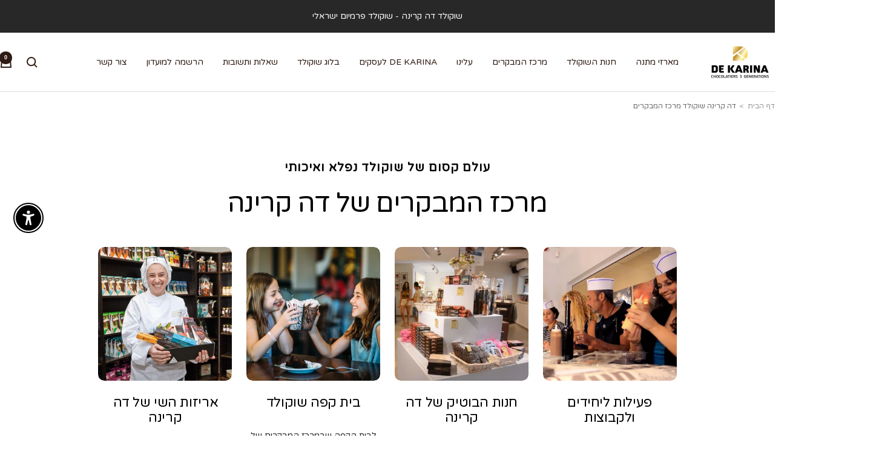

--- FILE ---
content_type: text/html; charset=utf-8
request_url: https://de-karina.co.il/pages/%D7%9E%D7%A8%D7%9B%D7%96-%D7%94%D7%9E%D7%91%D7%A7%D7%A8%D7%99%D7%9D
body_size: 86881
content:
<!doctype html><html class="no-js" lang="he" dir="rtl">
  <head>
    
<!--Content in content_for_header -->
<!--LayoutHub-Embed--><meta name="layouthub" /><link rel="stylesheet" href="https://fonts.googleapis.com/css?display=swap&family=Rubik:100,200,300,400,500,600,700,800,900" /><link rel="stylesheet" type="text/css" href="[data-uri]" media="all">
<!--LH--><!--/LayoutHub-Embed--><meta name="google-site-verification" content="fVcsAFrYqyq5x8DMDhOYCYeThhVrkGKBtXMwbbVkcnM" />

    
<!-- Google Tag Manager -->
<script>(function(w,d,s,l,i){w[l]=w[l]||[];w[l].push({'gtm.start':
new Date().getTime(),event:'gtm.js'});var f=d.getElementsByTagName(s)[0],
j=d.createElement(s),dl=l!='dataLayer'?'&l='+l:'';j.async=true;j.src=
'https://www.googletagmanager.com/gtm.js?id='+i+dl;f.parentNode.insertBefore(j,f);
})(window,document,'script','dataLayer','GTM-W37VRMP');</script>
<!-- End Google Tag Manager -->

    
    <script type="application/ld+json">
{
"@context": "https://schema.org/",
"@type": "Product",
"name": "De Karina Boutique Chocolate Factory",
"aggregateRating": {
"@type": "AggregateRating",
"ratingValue": "4.2",
"bestRating": "5",
"worstRating": "1",
"ratingCount": "2759"
}
}
</script>

    
    <script type="application/ld+json">
{
  "@context": "https://schema.org",
  "@type": "WebSite",
  "url": "https://de-karina.co.il",
  "potentialAction": {
    "@type": "SearchAction",
    "target": "https://de-karina.co.il/search?q={search_term_string}",
    "query-input": "required name=search_term_string"
  }
}
</script>

    
<!--LOOMI SDK-->
<!--DO NOT EDIT-->
<link rel="preconnect"  href="https://live.visually-io.com/" crossorigin>
<link rel="dns-prefetch" href="https://live.visually-io.com/">
<script>
(()=> {
    const env = 2;
    var store = "de-karina-co-il.myshopify.com";
    var alias = store.replace(".myshopify.com", "").replaceAll("-", "_").toUpperCase();
    var jitsuKey =  "js.45110591643";
    window.loomi_ctx = {...(window.loomi_ctx || {}),storeAlias:alias,jitsuKey,env};
    
    
	
})()
</script>
<link href="https://live.visually-io.com/widgets/vsly-preact.min.js?k=js.45110591643&e=2&s=DE_KARINA_CO_IL" rel="preload" as="script">
<script type="text/javascript" src="https://live.visually-io.com/widgets/vsly-preact.min.js?k=js.45110591643&e=2&s=DE_KARINA_CO_IL"></script>
<link href="https://live.visually-io.com/cf/DE_KARINA_CO_IL.js" rel="preload" as="script">
<link href="https://live.visually-io.com/v/visually.js" rel="preload" as="script">
<script type="text/javascript" src="https://live.visually-io.com/cf/DE_KARINA_CO_IL.js"></script>
<script type="text/javascript" src="https://live.visually-io.com/v/visually.js"></script>
<script defer type="text/javascript" src="https://live.visually-io.com/v/visually-a.js"></script>
<!--LOOMI SDK-->


  







    

    <meta charset="utf-8">
    <meta name="viewport" content="width=device-width, initial-scale=1.0, height=device-height, minimum-scale=1.0, maximum-scale=1.0">
    <meta name="theme-color" content="#ffffff">

    <title>דה קרינה שוקולד מרכז המבקרים</title><meta name="description" content="שברו את השגרה ובואו לחוויה משפחתית מתוקה במרכז המבקרים ובית הקפה של &#39;דה קרינה&#39; ברמת הגולן - בית קפה שוקולד, סדנאות שוקולד גורמה, טעימות וזכרונות שילוו אתכם!">
  <link rel="canonical" href="https://de-karina.co.il/pages/%d7%9e%d7%a8%d7%9b%d7%96-%d7%94%d7%9e%d7%91%d7%a7%d7%a8%d7%99%d7%9d">


<link rel="shortcut icon" href="//de-karina.co.il/cdn/shop/files/DK_Logo_3_2_1.png?v=1711468520&width=96" type="image/png"><link rel="preconnect" href="https://cdn.shopify.com">
    <link rel="dns-prefetch" href="https://productreviews.shopifycdn.com">
    <link rel="dns-prefetch" href="https://www.google-analytics.com"><link rel="preload" as="style" href="//de-karina.co.il/cdn/shop/t/21/assets/theme.css?v=69853110777573232371761221113">
    <link rel="preload" as="script" href="//de-karina.co.il/cdn/shop/t/21/assets/vendor.js?v=32643890569905814191719487798">
    <link rel="preload" as="script" href="//de-karina.co.il/cdn/shop/t/21/assets/theme.js?v=73755543390118006951767869153"><meta property="og:type" content="website">
  <meta property="og:title" content="דה קרינה שוקולד מרכז המבקרים"><meta property="og:image" content="http://de-karina.co.il/cdn/shop/files/logo_gold.png?v=1717666025">
  <meta property="og:image:secure_url" content="https://de-karina.co.il/cdn/shop/files/logo_gold.png?v=1717666025">
  <meta property="og:image:width" content="524">
  <meta property="og:image:height" content="254"><meta property="og:description" content="שברו את השגרה ובואו לחוויה משפחתית מתוקה במרכז המבקרים ובית הקפה של &#39;דה קרינה&#39; ברמת הגולן - בית קפה שוקולד, סדנאות שוקולד גורמה, טעימות וזכרונות שילוו אתכם!"><meta property="og:url" content="https://de-karina.co.il/pages/%d7%9e%d7%a8%d7%9b%d7%96-%d7%94%d7%9e%d7%91%d7%a7%d7%a8%d7%99%d7%9d">
<meta property="og:site_name" content="דה קרינה שוקולד גורמה"><meta name="twitter:card" content="summary"><meta name="twitter:title" content="דה קרינה שוקולד מרכז המבקרים">
  <meta name="twitter:description" content="שברו את השגרה ובואו לחוויה משפחתית מתוקה במרכז המבקרים ובית הקפה של &#39;דה קרינה&#39; ברמת הגולן - בית קפה שוקולד, סדנאות שוקולד גורמה, טעימות וזכרונות שילוו אתכם!"><meta name="twitter:image" content="https://de-karina.co.il/cdn/shop/files/logo_gold_1200x1200_crop_center.png?v=1717666025">
  <meta name="twitter:image:alt" content="">
    


  <script type="application/ld+json">
  {
    "@context": "https://schema.org",
    "@type": "BreadcrumbList",
  "itemListElement": [{
      "@type": "ListItem",
      "position": 1,
      "name": "דף הבית",
      "item": "https://de-karina.co.il"
    },{
          "@type": "ListItem",
          "position": 2,
          "name": "דה קרינה שוקולד מרכז המבקרים",
          "item": "https://de-karina.co.il/pages/%D7%9E%D7%A8%D7%9B%D7%96-%D7%94%D7%9E%D7%91%D7%A7%D7%A8%D7%99%D7%9D"
        }]
  }
  </script>


    <style>
  /* Typography (heading) */
  

/* Typography (body) */
  



:root {--heading-color: 0, 0, 0;
    --text-color: 40, 40, 40;
    --background: 255, 255, 255;
    --secondary-background: 245, 245, 245;
    --border-color: 223, 223, 223;
    --border-color-darker: 169, 169, 169;
    --success-color: 46, 158, 123;
    --success-background: 213, 236, 229;
    --error-color: 222, 42, 42;
    --error-background: 253, 240, 240;
    --primary-button-background: 40, 40, 40;
    --primary-button-text-color: 255, 255, 255;
    --secondary-button-background: 243, 255, 52;
    --secondary-button-text-color: 40, 40, 40;
    --product-star-rating: 246, 164, 41;
    --product-on-sale-accent: 222, 42, 42;
    --product-sold-out-accent: 111, 113, 155;
    --product-custom-label-background: 64, 93, 230;
    --product-custom-label-text-color: 255, 255, 255;
    --product-custom-label-2-background: 243, 255, 52;
    --product-custom-label-2-text-color: 0, 0, 0;
    --product-low-stock-text-color: 222, 42, 42;
    --product-in-stock-text-color: 46, 158, 123;
    --loading-bar-background: 40, 40, 40;

    /* We duplicate some "base" colors as root colors, which is useful to use on drawer elements or popover without. Those should not be overridden to avoid issues */
    --root-heading-color: 0, 0, 0;
    --root-text-color: 40, 40, 40;
    --root-background: 255, 255, 255;
    --root-border-color: 223, 223, 223;
    --root-primary-button-background: 40, 40, 40;
    --root-primary-button-text-color: 255, 255, 255;

    --base-font-size: 14px;
    --heading-font-family: "system_ui", -apple-system, 'Segoe UI', Roboto, 'Helvetica Neue', 'Noto Sans', 'Liberation Sans', Arial, sans-serif, 'Apple Color Emoji', 'Segoe UI Emoji', 'Segoe UI Symbol', 'Noto Color Emoji';
    --heading-font-weight: 400;
    --heading-font-style: normal;
    --heading-text-transform: uppercase;
    --text-font-family: "system_ui", -apple-system, 'Segoe UI', Roboto, 'Helvetica Neue', 'Noto Sans', 'Liberation Sans', Arial, sans-serif, 'Apple Color Emoji', 'Segoe UI Emoji', 'Segoe UI Symbol', 'Noto Color Emoji';
    --text-font-weight: 400;
    --text-font-style: normal;
    --text-font-bold-weight: 700;

    /* Typography (font size) */
    --heading-xxsmall-font-size: 10px;
    --heading-xsmall-font-size: 10px;
    --heading-small-font-size: 11px;
    --heading-large-font-size: 32px;
    --heading-h1-font-size: 32px;
    --heading-h2-font-size: 28px;
    --heading-h3-font-size: 26px;
    --heading-h4-font-size: 22px;
    --heading-h5-font-size: 18px;
    --heading-h6-font-size: 16px;

    /* Control the look and feel of the theme by changing radius of various elements */
    --button-border-radius: 30px;
    --block-border-radius: 0px;
    --block-border-radius-reduced: 0px;
    --color-swatch-border-radius: 0px;

    /* Button size */
    --button-height: 45px;
    --button-small-height: 40px;

    /* Form related */
    --form-input-field-height: 48px;
    --form-input-gap: 16px;
    --form-submit-margin: 24px;

    /* Product listing related variables */
    --product-list-block-spacing: 32px;

    /* Video related */
    --play-button-background: 255, 255, 255;
    --play-button-arrow: 40, 40, 40;

    /* RTL support */
    --transform-logical-flip: -1;
    --transform-origin-start: right;
    --transform-origin-end: left;

    /* Other */
    --zoom-cursor-svg-url: url(//de-karina.co.il/cdn/shop/t/21/assets/zoom-cursor.svg?v=20025552277767835731719487798);
    --arrow-right-svg-url: url(//de-karina.co.il/cdn/shop/t/21/assets/arrow-right.svg?v=40046868119262634591719487798);
    --arrow-left-svg-url: url(//de-karina.co.il/cdn/shop/t/21/assets/arrow-left.svg?v=158856395986752206651719487798);

    /* Some useful variables that we can reuse in our CSS. Some explanation are needed for some of them:
       - container-max-width-minus-gutters: represents the container max width without the edge gutters
       - container-outer-width: considering the screen width, represent all the space outside the container
       - container-outer-margin: same as container-outer-width but get set to 0 inside a container
       - container-inner-width: the effective space inside the container (minus gutters)
       - grid-column-width: represents the width of a single column of the grid
       - vertical-breather: this is a variable that defines the global "spacing" between sections, and inside the section
                            to create some "breath" and minimum spacing
     */
    --container-max-width: 1600px;
    --container-gutter: 24px;
    --container-max-width-minus-gutters: calc(var(--container-max-width) - (var(--container-gutter)) * 2);
    --container-outer-width: max(calc((100vw - var(--container-max-width-minus-gutters)) / 2), var(--container-gutter));
    --container-outer-margin: var(--container-outer-width);
    --container-inner-width: calc(100vw - var(--container-outer-width) * 2);

    --grid-column-count: 10;
    --grid-gap: 24px;
    --grid-column-width: calc((100vw - var(--container-outer-width) * 2 - var(--grid-gap) * (var(--grid-column-count) - 1)) / var(--grid-column-count));

    --vertical-breather: 48px;
    --vertical-breather-tight: 48px;

    /* Shopify related variables */
    --payment-terms-background-color: #ffffff;
  }

  @media screen and (min-width: 741px) {
    :root {
      --container-gutter: 40px;
      --grid-column-count: 20;
      --vertical-breather: 64px;
      --vertical-breather-tight: 64px;

      /* Typography (font size) */
      --heading-xsmall-font-size: 11px;
      --heading-small-font-size: 12px;
      --heading-large-font-size: 48px;
      --heading-h1-font-size: 48px;
      --heading-h2-font-size: 36px;
      --heading-h3-font-size: 30px;
      --heading-h4-font-size: 22px;
      --heading-h5-font-size: 18px;
      --heading-h6-font-size: 16px;

      /* Form related */
      --form-input-field-height: 52px;
      --form-submit-margin: 32px;

      /* Button size */
      --button-height: 45px;
      --button-small-height: 44px;
    }
  }

  @media screen and (min-width: 1200px) {
    :root {
      --vertical-breather: 80px;
      --vertical-breather-tight: 64px;
      --product-list-block-spacing: 48px;

      /* Typography */
      --heading-large-font-size: 58px;
      --heading-h1-font-size: 50px;
      --heading-h2-font-size: 44px;
      --heading-h3-font-size: 32px;
      --heading-h4-font-size: 26px;
      --heading-h5-font-size: 22px;
      --heading-h6-font-size: 16px;
    }
  }

  @media screen and (min-width: 1600px) {
    :root {
      --vertical-breather: 90px;
      --vertical-breather-tight: 64px;
    }
  }
</style>
    <script>
  // This allows to expose several variables to the global scope, to be used in scripts
  window.themeVariables = {
    settings: {
      direction: "rtl",
      pageType: "page",
      cartCount: 0,
      moneyFormat: "{{amount_no_decimals}} ₪",
      moneyWithCurrencyFormat: "{{amount_no_decimals}} ₪",
      showVendor: false,
      discountMode: "percentage",
      currencyCodeEnabled: false,
      cartType: "drawer",
      cartCurrency: "ILS",
      mobileZoomFactor: 2.5
    },

    routes: {
      host: "de-karina.co.il",
      rootUrl: "\/",
      rootUrlWithoutSlash: '',
      cartUrl: "\/cart",
      cartAddUrl: "\/cart\/add",
      cartChangeUrl: "\/cart\/change",
      searchUrl: "\/search",
      predictiveSearchUrl: "\/search\/suggest",
      productRecommendationsUrl: "\/recommendations\/products"
    },

    strings: {
      accessibilityDelete: "מחק",
      accessibilityClose: "סגור",
      collectionSoldOut: "אזל מהמלאי",
      collectionDiscount: "חסכו @savings@",
      productSalePrice: "מחיר מבצע",
      productRegularPrice: "מחיר רגיל",
      productFormUnavailable: "לא זמין",
      productFormSoldOut: "אזל מהמלאי",
      productFormPreOrder: "Pre-order",
      productFormAddToCart: "הוספה לעגלה",
      searchNoResults: "אין תוצאות ",
      searchNewSearch: "חיפוש חדש",
      searchProducts: "מוצרים",
      searchArticles: "Journal",
      searchPages: "דפים",
      searchCollections: "קולקציות",
      cartViewCart: "צפיה בעגלה",
      cartItemAdded: "! מוצר נוסף לעגלה",
      cartItemAddedShort: "! נוסף לעגלה",
      cartAddOrderNote: "להוספת ברכה",
      cartEditOrderNote: "ערכו את הברכה",
      shippingEstimatorNoResults: "Sorry, we do not ship to your address.",
      shippingEstimatorOneResult: "There is one shipping rate for your address:",
      shippingEstimatorMultipleResults: "There are several shipping rates for your address:",
      shippingEstimatorError: "One or more error occurred while retrieving shipping rates:"
    },

    libs: {
      flickity: "\/\/de-karina.co.il\/cdn\/shop\/t\/21\/assets\/flickity.js?v=176646718982628074891719487798",
      photoswipe: "\/\/de-karina.co.il\/cdn\/shop\/t\/21\/assets\/photoswipe.js?v=132268647426145925301719487798",
      qrCode: "\/\/de-karina.co.il\/cdn\/shopifycloud\/storefront\/assets\/themes_support\/vendor\/qrcode-3f2b403b.js"
    },

    breakpoints: {
      phone: 'screen and (max-width: 740px)',
      tablet: 'screen and (min-width: 741px) and (max-width: 999px)',
      tabletAndUp: 'screen and (min-width: 741px)',
      pocket: 'screen and (max-width: 999px)',
      lap: 'screen and (min-width: 1000px) and (max-width: 1199px)',
      lapAndUp: 'screen and (min-width: 1000px)',
      desktop: 'screen and (min-width: 1200px)',
      wide: 'screen and (min-width: 1400px)'
    }
  };

  window.addEventListener('pageshow', async () => {
    const cartContent = await (await fetch(`${window.themeVariables.routes.cartUrl}.js`, {cache: 'reload'})).json();
    document.documentElement.dispatchEvent(new CustomEvent('cart:refresh', {detail: {cart: cartContent}}));
  });

  if ('noModule' in HTMLScriptElement.prototype) {
    // Old browsers (like IE) that does not support module will be considered as if not executing JS at all
    document.documentElement.className = document.documentElement.className.replace('no-js', 'js');

    requestAnimationFrame(() => {
      const viewportHeight = (window.visualViewport ? window.visualViewport.height : document.documentElement.clientHeight);
      document.documentElement.style.setProperty('--window-height',viewportHeight + 'px');
    });
  }</script>

    <link rel="stylesheet" href="//de-karina.co.il/cdn/shop/t/21/assets/theme.css?v=69853110777573232371761221113">

    <script src="//de-karina.co.il/cdn/shop/t/21/assets/vendor.js?v=32643890569905814191719487798" defer></script>
    <script src="//de-karina.co.il/cdn/shop/t/21/assets/theme.js?v=73755543390118006951767869153" defer></script>
    <script src="//de-karina.co.il/cdn/shop/t/21/assets/custom.js?v=167639537848865775061719487798" defer></script>

    <script>window.performance && window.performance.mark && window.performance.mark('shopify.content_for_header.start');</script><meta id="shopify-digital-wallet" name="shopify-digital-wallet" content="/45110591643/digital_wallets/dialog">
<script async="async" src="/checkouts/internal/preloads.js?locale=he-IL"></script>
<script id="shopify-features" type="application/json">{"accessToken":"f730b8edfb7154e90db3efee304f6e24","betas":["rich-media-storefront-analytics"],"domain":"de-karina.co.il","predictiveSearch":false,"shopId":45110591643,"locale":"he"}</script>
<script>var Shopify = Shopify || {};
Shopify.shop = "de-karina-co-il.myshopify.com";
Shopify.locale = "he";
Shopify.currency = {"active":"ILS","rate":"1.0"};
Shopify.country = "IL";
Shopify.theme = {"name":"Focal - Dev new","id":137514090651,"schema_name":"Focal","schema_version":"11.1.0","theme_store_id":714,"role":"main"};
Shopify.theme.handle = "null";
Shopify.theme.style = {"id":null,"handle":null};
Shopify.cdnHost = "de-karina.co.il/cdn";
Shopify.routes = Shopify.routes || {};
Shopify.routes.root = "/";</script>
<script type="module">!function(o){(o.Shopify=o.Shopify||{}).modules=!0}(window);</script>
<script>!function(o){function n(){var o=[];function n(){o.push(Array.prototype.slice.apply(arguments))}return n.q=o,n}var t=o.Shopify=o.Shopify||{};t.loadFeatures=n(),t.autoloadFeatures=n()}(window);</script>
<script id="shop-js-analytics" type="application/json">{"pageType":"page"}</script>
<script defer="defer" async type="module" src="//de-karina.co.il/cdn/shopifycloud/shop-js/modules/v2/client.init-shop-cart-sync_BApSsMSl.en.esm.js"></script>
<script defer="defer" async type="module" src="//de-karina.co.il/cdn/shopifycloud/shop-js/modules/v2/chunk.common_CBoos6YZ.esm.js"></script>
<script type="module">
  await import("//de-karina.co.il/cdn/shopifycloud/shop-js/modules/v2/client.init-shop-cart-sync_BApSsMSl.en.esm.js");
await import("//de-karina.co.il/cdn/shopifycloud/shop-js/modules/v2/chunk.common_CBoos6YZ.esm.js");

  window.Shopify.SignInWithShop?.initShopCartSync?.({"fedCMEnabled":true,"windoidEnabled":true});

</script>
<script>(function() {
  var isLoaded = false;
  function asyncLoad() {
    if (isLoaded) return;
    isLoaded = true;
    var urls = ["https:\/\/cdn.jsdelivr.net\/gh\/apphq\/slidecart-dist@master\/slidecarthq-forward.js?4\u0026shop=de-karina-co-il.myshopify.com","https:\/\/loox.io\/widget\/Z_cSe46GAQ\/loox.1713252040019.js?shop=de-karina-co-il.myshopify.com","https:\/\/cdn.commoninja.com\/sdk\/latest\/commonninja.js?shop=de-karina-co-il.myshopify.com","https:\/\/js.flashyapp.com\/shopify.js?account_id=5586\u0026shop=de-karina-co-il.myshopify.com","https:\/\/discountdirect.shopclimb.com\/js\/discountdirect.js?shop=de-karina-co-il.myshopify.com","https:\/\/app.layouthub.com\/shopify\/layouthub.js?shop=de-karina-co-il.myshopify.com","https:\/\/apps.synctrack.io\/cta-buttons\/cta-group-button.js?v=1754915383\u0026shop=de-karina-co-il.myshopify.com","https:\/\/script.app.flomllr.com\/controller.js?stamp=1765115777422\u0026shop=de-karina-co-il.myshopify.com"];
    for (var i = 0; i < urls.length; i++) {
      var s = document.createElement('script');
      s.type = 'text/javascript';
      s.async = true;
      s.src = urls[i];
      var x = document.getElementsByTagName('script')[0];
      x.parentNode.insertBefore(s, x);
    }
  };
  if(window.attachEvent) {
    window.attachEvent('onload', asyncLoad);
  } else {
    window.addEventListener('load', asyncLoad, false);
  }
})();</script>
<script id="__st">var __st={"a":45110591643,"offset":7200,"reqid":"ec5ccd3f-82e1-469b-870c-0a6b005f2634-1768891175","pageurl":"de-karina.co.il\/pages\/%D7%9E%D7%A8%D7%9B%D7%96-%D7%94%D7%9E%D7%91%D7%A7%D7%A8%D7%99%D7%9D","s":"pages-64161087643","u":"533050aa0e80","p":"page","rtyp":"page","rid":64161087643};</script>
<script>window.ShopifyPaypalV4VisibilityTracking = true;</script>
<script id="captcha-bootstrap">!function(){'use strict';const t='contact',e='account',n='new_comment',o=[[t,t],['blogs',n],['comments',n],[t,'customer']],c=[[e,'customer_login'],[e,'guest_login'],[e,'recover_customer_password'],[e,'create_customer']],r=t=>t.map((([t,e])=>`form[action*='/${t}']:not([data-nocaptcha='true']) input[name='form_type'][value='${e}']`)).join(','),a=t=>()=>t?[...document.querySelectorAll(t)].map((t=>t.form)):[];function s(){const t=[...o],e=r(t);return a(e)}const i='password',u='form_key',d=['recaptcha-v3-token','g-recaptcha-response','h-captcha-response',i],f=()=>{try{return window.sessionStorage}catch{return}},m='__shopify_v',_=t=>t.elements[u];function p(t,e,n=!1){try{const o=window.sessionStorage,c=JSON.parse(o.getItem(e)),{data:r}=function(t){const{data:e,action:n}=t;return t[m]||n?{data:e,action:n}:{data:t,action:n}}(c);for(const[e,n]of Object.entries(r))t.elements[e]&&(t.elements[e].value=n);n&&o.removeItem(e)}catch(o){console.error('form repopulation failed',{error:o})}}const l='form_type',E='cptcha';function T(t){t.dataset[E]=!0}const w=window,h=w.document,L='Shopify',v='ce_forms',y='captcha';let A=!1;((t,e)=>{const n=(g='f06e6c50-85a8-45c8-87d0-21a2b65856fe',I='https://cdn.shopify.com/shopifycloud/storefront-forms-hcaptcha/ce_storefront_forms_captcha_hcaptcha.v1.5.2.iife.js',D={infoText:'Protected by hCaptcha',privacyText:'Privacy',termsText:'Terms'},(t,e,n)=>{const o=w[L][v],c=o.bindForm;if(c)return c(t,g,e,D).then(n);var r;o.q.push([[t,g,e,D],n]),r=I,A||(h.body.append(Object.assign(h.createElement('script'),{id:'captcha-provider',async:!0,src:r})),A=!0)});var g,I,D;w[L]=w[L]||{},w[L][v]=w[L][v]||{},w[L][v].q=[],w[L][y]=w[L][y]||{},w[L][y].protect=function(t,e){n(t,void 0,e),T(t)},Object.freeze(w[L][y]),function(t,e,n,w,h,L){const[v,y,A,g]=function(t,e,n){const i=e?o:[],u=t?c:[],d=[...i,...u],f=r(d),m=r(i),_=r(d.filter((([t,e])=>n.includes(e))));return[a(f),a(m),a(_),s()]}(w,h,L),I=t=>{const e=t.target;return e instanceof HTMLFormElement?e:e&&e.form},D=t=>v().includes(t);t.addEventListener('submit',(t=>{const e=I(t);if(!e)return;const n=D(e)&&!e.dataset.hcaptchaBound&&!e.dataset.recaptchaBound,o=_(e),c=g().includes(e)&&(!o||!o.value);(n||c)&&t.preventDefault(),c&&!n&&(function(t){try{if(!f())return;!function(t){const e=f();if(!e)return;const n=_(t);if(!n)return;const o=n.value;o&&e.removeItem(o)}(t);const e=Array.from(Array(32),(()=>Math.random().toString(36)[2])).join('');!function(t,e){_(t)||t.append(Object.assign(document.createElement('input'),{type:'hidden',name:u})),t.elements[u].value=e}(t,e),function(t,e){const n=f();if(!n)return;const o=[...t.querySelectorAll(`input[type='${i}']`)].map((({name:t})=>t)),c=[...d,...o],r={};for(const[a,s]of new FormData(t).entries())c.includes(a)||(r[a]=s);n.setItem(e,JSON.stringify({[m]:1,action:t.action,data:r}))}(t,e)}catch(e){console.error('failed to persist form',e)}}(e),e.submit())}));const S=(t,e)=>{t&&!t.dataset[E]&&(n(t,e.some((e=>e===t))),T(t))};for(const o of['focusin','change'])t.addEventListener(o,(t=>{const e=I(t);D(e)&&S(e,y())}));const B=e.get('form_key'),M=e.get(l),P=B&&M;t.addEventListener('DOMContentLoaded',(()=>{const t=y();if(P)for(const e of t)e.elements[l].value===M&&p(e,B);[...new Set([...A(),...v().filter((t=>'true'===t.dataset.shopifyCaptcha))])].forEach((e=>S(e,t)))}))}(h,new URLSearchParams(w.location.search),n,t,e,['guest_login'])})(!0,!0)}();</script>
<script integrity="sha256-4kQ18oKyAcykRKYeNunJcIwy7WH5gtpwJnB7kiuLZ1E=" data-source-attribution="shopify.loadfeatures" defer="defer" src="//de-karina.co.il/cdn/shopifycloud/storefront/assets/storefront/load_feature-a0a9edcb.js" crossorigin="anonymous"></script>
<script data-source-attribution="shopify.dynamic_checkout.dynamic.init">var Shopify=Shopify||{};Shopify.PaymentButton=Shopify.PaymentButton||{isStorefrontPortableWallets:!0,init:function(){window.Shopify.PaymentButton.init=function(){};var t=document.createElement("script");t.src="https://de-karina.co.il/cdn/shopifycloud/portable-wallets/latest/portable-wallets.he.js",t.type="module",document.head.appendChild(t)}};
</script>
<script data-source-attribution="shopify.dynamic_checkout.buyer_consent">
  function portableWalletsHideBuyerConsent(e){var t=document.getElementById("shopify-buyer-consent"),n=document.getElementById("shopify-subscription-policy-button");t&&n&&(t.classList.add("hidden"),t.setAttribute("aria-hidden","true"),n.removeEventListener("click",e))}function portableWalletsShowBuyerConsent(e){var t=document.getElementById("shopify-buyer-consent"),n=document.getElementById("shopify-subscription-policy-button");t&&n&&(t.classList.remove("hidden"),t.removeAttribute("aria-hidden"),n.addEventListener("click",e))}window.Shopify?.PaymentButton&&(window.Shopify.PaymentButton.hideBuyerConsent=portableWalletsHideBuyerConsent,window.Shopify.PaymentButton.showBuyerConsent=portableWalletsShowBuyerConsent);
</script>
<script data-source-attribution="shopify.dynamic_checkout.cart.bootstrap">document.addEventListener("DOMContentLoaded",(function(){function t(){return document.querySelector("shopify-accelerated-checkout-cart, shopify-accelerated-checkout")}if(t())Shopify.PaymentButton.init();else{new MutationObserver((function(e,n){t()&&(Shopify.PaymentButton.init(),n.disconnect())})).observe(document.body,{childList:!0,subtree:!0})}}));
</script>
<script id='scb4127' type='text/javascript' async='' src='https://de-karina.co.il/cdn/shopifycloud/privacy-banner/storefront-banner.js'></script>
<script>window.performance && window.performance.mark && window.performance.mark('shopify.content_for_header.end');</script>
  


  <script type="text/javascript">
    (function(c,l,a,r,i,t,y){
        c[a]=c[a]||function(){(c[a].q=c[a].q||[]).push(arguments)};
        t=l.createElement(r);t.async=1;t.src="https://www.clarity.ms/tag/"+i;
        y=l.getElementsByTagName(r)[0];y.parentNode.insertBefore(t,y);
    })(window, document, "clarity", "script", "s8e72s6tg1");
</script>
  
  
  <!-- BEGIN app block: shopify://apps/optis-color-swatch/blocks/bss-se-script/ad128d8f-5ebd-45ad-954a-7dd4c4226109 --><script id='bss-se-store-data' type='application/json'>
    {
      "shop": {
        "domain": "de-karina-co-il.myshopify.com",
        "permanent_domain": "de-karina-co-il.myshopify.com",
        "url": "https://de-karina.co.il",
        "secure_url": "https://de-karina.co.il",
        "money_format": "{{amount_no_decimals}} ₪",
        "money_with_currency_format": "{{amount_no_decimals}} ₪",
        "currency": "ILS",
        "published_locales": [{"shop_locale":{"locale":"he","enabled":true,"primary":true,"published":true}}],
        "lang": "he"
      },
      "customer": {
        "id": null,
        "tags": null
      },
      "template": "page",
      "product": null,
      "collection": [],
      "collections": [
        
      ],
      "cart": {"note":null,"attributes":{},"original_total_price":0,"total_price":0,"total_discount":0,"total_weight":0.0,"item_count":0,"items":[],"requires_shipping":false,"currency":"ILS","items_subtotal_price":0,"cart_level_discount_applications":[],"checkout_charge_amount":0},
      "cart_type": "drawer"
    }
</script>

<script type='application/json' id='bss-se-first-variant' data-product-id='gid://shopify/Product/'>
    null
</script>

<script id='bss-se-config-data'>
    // const options = [];
    const generals = {"domain":"de-karina-co-il.myshopify.com","storefront_token":"51229c50760ed4cee56cb147c27c1546"};
    const globalSettings = {"out_of_stock_style":0,"enable_tooltip":0,"image_swatch":{"width":450,"height":450},"custom_css":"/* Insert your CSS code here */"};
    const displaySettings = {"swatch":{"product_page":{"width":40,"height":40,"spacing":8,"alignment":"start","hide_extra":0,"border_color":"#c2c2c2","border_width":1,"border_radius":50,"hide_extra_by":"count","count_extra_event":0,"show_limit_values":5,"hover_border_color":"#75bcfb","active_border_color":"#000000","count_extra_font_size":8,"count_extra_text_color":"#000000","out_of_stock_stroke_length":57,"out_of_stock_stroke_angle":45},"collection_page":{"width":26,"height":26,"spacing":6,"alignment":"start","hide_extra":0,"border_color":"#c2c2c2","border_width":1,"border_radius":50,"hide_extra_by":"count","show_option_name":0,"count_extra_event":1,"show_limit_values":3,"hover_border_color":"#75bcfb","active_border_color":"#000000","count_extra_font_size":8,"count_extra_text_color":"#000000","option_name_font_weight":"normal","selected_value_font_weight":"bold","out_of_stock_stroke_length":37,"out_of_stock_stroke_angle":45}},"swatch_card":{"product_page":{"width":94,"height":78,"spacing":8,"alignment":"start","font_size":13,"hide_extra":0,"show_price":0,"text_align":"start","text_color":"#000000","font_weight":"normal","border_color":"#c2c2c2","border_width":1,"border_radius":4,"hide_extra_by":"count","background_color":"#ffffff","hover_text_color":"#000000","active_text_color":"#000000","count_extra_event":0,"show_limit_values":5,"hover_border_color":"#75bcfb","active_border_color":"#000000","count_extra_font_size":13,"count_extra_text_color":"#000000","hover_background_color":"#ffffff","active_background_color":"#ffffff","out_of_stock_stroke_length":155,"out_of_stock_stroke_angle":37},"collection_page":{}},"button":{"product_page":{"spacing":8,"alignment":"start","font_size":13,"hide_extra":0,"padding_lr":16,"padding_tb":12,"text_color":"#000000","border_color":"#898989","border_width":1,"border_radius":8,"hide_extra_by":"count","background_color":"#ffffff","hover_text_color":"#ffffff","active_text_color":"#ffffff","count_extra_event":0,"show_limit_values":5,"hover_border_color":"#000000","active_border_color":"#000000","count_extra_font_size":8,"count_extra_text_color":"#000000","hover_background_color":"#000000","active_background_color":"#000000"},"collection_page":{"spacing":4,"alignment":"start","font_size":13,"hide_extra":0,"padding_lr":4,"padding_tb":6,"text_color":"#000000","border_color":"#898989","border_width":1,"border_radius":4,"hide_extra_by":"count","background_color":"#ffffff","hover_text_color":"#ffffff","show_option_name":0,"active_text_color":"#ffffff","count_extra_event":1,"show_limit_values":3,"hover_border_color":"#000000","active_border_color":"#000000","count_extra_font_size":8,"count_extra_text_color":"#000000","hover_background_color":"#000000","active_background_color":"#000000","option_name_font_weight":"normal","selected_value_font_weight":"bold"}},"dropdown":{"product_page":{"font_size":13,"padding_lr":12,"padding_tb":14,"text_color":"#000000","border_color":"#898989","border_width":1,"border_radius":4,"background_color":"#ffffff","hover_text_color":"#000000","active_text_color":"#000000","hover_border_color":"#000000","hover_background_color":"#f1f1f1","active_background_color":"#f1f1f1"},"collection_page":{"font_size":13,"padding_lr":8,"padding_tb":8,"text_color":"#000000","border_color":"#898989","border_width":1,"border_radius":4,"background_color":"#ffffff","hover_text_color":"#000000","show_option_name":0,"active_text_color":"#000000","hover_border_color":"#000000","hover_background_color":"#f1f1f1","active_background_color":"#f1f1f1","option_name_font_weight":"normal","selected_value_font_weight":"bold"}}};

    /**
    * format productOptions: [
    *     {"name":"option 2","position":1,"values":["option value 21","option value 22","option value 23"]},
    *     {"name":"option 1","position":2,"values":["option value 11","option value 12","option value 13"]},
    *     {"name":"option 3","position":3,"values":["option value 31","option value 32","option value 33"]}
    *  ] || [];
    */
    if (typeof BSS_SE == 'undefined') {
      var BSS_SE = {};
      BSS_SE.globalSettings = globalSettings;
      BSS_SE.generals = generals;
      BSS_SE.displaySettings = displaySettings;

      // future update
      BSS_SE.globalSettings.product = {
        appendTarget: 'themeVariantPicker',
        position: 'beforebegin',
      }

      BSS_SE.globalSettings.collection = {
        appendTarget: 'price',
        position: 'beforebegin',
      }
    }
</script>

<style id='bss-se-styles'>
    
    

    

    /** Enable tooltip */
    

    .bss-se-default-style {
      /** Generals */
     --se-option-spacing: 12px;
      --se-option-name-font_size: 14px;
      --se-selected-value-font_size: 14px;

      /* Styling */
      --se-swatch-width: 40px;
      --se-swatch-height: 40px;
      --se-swatch-spacing: 8px;
      --se-swatch-alignment: start;
      --se-swatch-border_radius: 50px;
      --se-swatch-border_width: 1px;
      --se-swatch-border_color: #c2c2c2;
      --se-swatch-hover_border_color: #75bcfb;
      --se-swatch-active_border_color: #000000;
      --se-swatch-count_extra_font_size: 8px;
      --se-swatch-count_extra_text_color: #000000;
      --se-swatch-out_of_stock_stroke_angle: 45deg;
      --se-swatch-out_of_stock_stroke_length: 57px;

      --se-swatch_card-width: 94px;
      --se-swatch_card-height: 78px;
      --se-swatch_card-spacing: 8px;
      --se-swatch_card-alignment: start;
      --se-swatch_card-border_radius: 4px;
      --se-swatch_card-border_width: 1px;
      --se-swatch_card-border_color: #c2c2c2;
      --se-swatch_card-hover_border_color: #75bcfb;
      --se-swatch_card-active_border_color: #000000;
      --se-swatch_card-font_size: 13px;
      --se-swatch_card-font_weight: normal;
      --se-swatch_card-text_align: start;
      --se-swatch_card-text_color: #000000;
      --se-swatch_card-hover_text_color: #000000;
      --se-swatch_card-active_text_color: #000000;
      --se-swatch_card-background_color: #ffffff;
      --se-swatch_card-hover_background_color: #ffffff;
      --se-swatch_card-active_background_color: #ffffff;
      --se-swatch_card-count_extra_font_size: 13px;
      --se-swatch_card-count_extra_text_color: #000000;
      --se-swatch_card-show_price:  none ;
      
      
      --se-swatch_card_count_extra_min_height: 122px;
      --se-swatch_card-out_of_stock_stroke_angle: 37deg;
      --se-swatch_card-out_of_stock_stroke_length: 155px;

      --se-button-padding_lr: 16px;
      --se-button-padding_tb: 12px;
      --se-button-spacing: 8px;
      --se-button-alignment: start;
      --se-button-border_radius: 8px;
      --se-button-border_width: 1px;
      --se-button-border_color: #898989;
      --se-button-hover_border_color: #000000;
      --se-button-active_border_color: #000000;
      --se-button-font_size: 13px;
      --se-button-text_color: #000000;
      --se-button-hover_text_color: #ffffff;
      --se-button-active_text_color: #ffffff;
      --se-button-background_color: #ffffff;
      --se-button-hover_background_color: #000000;
      --se-button-active_background_color: #000000;
      --se-button-count_extra_font_size: 8px;
      --se-button-count_extra_text_color: #000000;

      --se-dropdown-padding_lr: 12px;
      --se-dropdown-padding_tb: 14px;
      --se-dropdown-border_radius: 4px;
      --se-dropdown-border_width: 1px;
      --se-dropdown-border_color: #898989;
      --se-dropdown-hover_border_color: #000000;
      --se-dropdown-font_size: 13px;
      --se-dropdown-text_color: #000000;
      --se-dropdown-hover_text_color: #000000;
      --se-dropdown-active_text_color: #000000;
      --se-dropdown-background_color: #ffffff;
      --se-dropdown-hover_background_color:  #f1f1f1;
      --se-dropdown-active_background_color: #f1f1f1;
    }
    .bss-se-collection-page {
      /* Generals */
      --se-option-spacing: 8px;

      /* Styling */
      --se-swatch-width: 26px;
      --se-swatch-height: 26px;
      --se-swatch-spacing: 6px;
      --se-swatch-alignment: start;
      --se-swatch-border_radius: 50px;
      --se-swatch-border_width: 1px;
      --se-swatch-border_color: #c2c2c2;
      --se-swatch-hover_border_color: #75bcfb;
      --se-swatch-active_border_color: #000000;
      --se-swatch-count_extra_font_size: 8px;
      --se-swatch-count_extra_text_color: #000000;
      --se-swatch-show_option_name:  none ;
      --se-swatch-option_name_font_weight: normal;
      --se-swatch-selected_value_font_weight: bold;
      --se-swatch-out_of_stock_stroke_angle: 45deg;
      --se-swatch-out_of_stock_stroke_length: 57px;

      --se-button-padding_lr: 4px;
      --se-button-padding_tb: 6px;
      --se-button-spacing: 4px;
      --se-button-alignment: start;
      --se-button-border_radius: 4px;
      --se-button-border_width: 1px;
      --se-button-border_color: #898989;
      --se-button-hover_border_color: #000000;
      --se-button-active_border_color: #000000;
      --se-button-font_size: 13px;
      --se-button-text_color: #000000;
      --se-button-hover_text_color: #ffffff;
      --se-button-active_text_color: #ffffff;
      --se-button-background_color: #ffffff;
      --se-button-hover_background_color: #000000;
      --se-button-active_background_color: #000000;
      --se-button-count_extra_font_size: 8px;
      --se-button-count_extra_text_color: #000000;
      --se-button-show_option_name:  none ;
      --se-button-option_name_font_weight: normal;
      --se-button-selected_value_font_weight: bold;

      --se-dropdown-padding_lr: 8px;
      --se-dropdown-padding_tb: 8px;
      --se-dropdown-border_radius: 4px;
      --se-dropdown-border_width: 1px;
      --se-dropdown-border_color: #898989;
      --se-dropdown-hover_border_color: #000000;
      --se-dropdown-font_size: 13px;
      --se-dropdown-text_color: #000000;
      --se-dropdown-hover_text_color: #000000;
      --se-dropdown-active_text_color: #000000;
      --se-dropdown-background_color: #ffffff;
      --se-dropdown-hover_background_color:  #f1f1f1;
      --se-dropdown-active_background_color: #f1f1f1;
      --se-dropdown-show_option_name:  none ;
      --se-dropdown-option_name_font_weight: normal;
      --se-dropdown-selected_value_font_weight: bold;
    }
    /* Custom css */
    /* Insert your CSS code here */
</style>

<script class='se-new-selected-variant' type='application/json'>
    
    {
      "id": "",
      "title": null,
      "available": null,
      "url": null,
      "options": null,
      "compare_at_price": "",
      "price": {
        "amount": "",
        "currencyAmount": ""
      },
      "featured_image": {
        "alt": null,
        "src": null
      },
      "quantity_rule": null,
      "inventory_quantity": null,
      "sku": null
    }
</script>
<script class='se-option-value-status' type='application/json'>
    {}
</script>




<style>
  .ml {
    margin-left: 40px !important;
  }
  .mr {
    margin-right: 40px !important;
  }
</style>


    
<script>
function swatchFixSupportHideWatermark() { return false; }
</script>



<!-- END app block --><!-- BEGIN app block: shopify://apps/powerful-form-builder/blocks/app-embed/e4bcb1eb-35b2-42e6-bc37-bfe0e1542c9d --><script type="text/javascript" hs-ignore data-cookieconsent="ignore">
  var Globo = Globo || {};
  var globoFormbuilderRecaptchaInit = function(){};
  var globoFormbuilderHcaptchaInit = function(){};
  window.Globo.FormBuilder = window.Globo.FormBuilder || {};
  window.Globo.FormBuilder.shop = {"configuration":{"money_format":"{{amount_no_decimals}} ₪"},"pricing":{"features":{"bulkOrderForm":true,"cartForm":true,"fileUpload":100,"removeCopyright":true,"restrictedEmailDomains":true}},"settings":{"copyright":"Powered by <a href=\"https://globosoftware.net\" target=\"_blank\">Globo</a> <a href=\"https://apps.shopify.com/form-builder-contact-form\" target=\"_blank\">Contact Form</a>","hideWaterMark":false,"reCaptcha":{"recaptchaType":"v2","siteKey":false,"languageCode":"en"},"scrollTop":false,"customCssCode":"","customCssEnabled":false,"additionalColumns":[]},"encryption_form_id":1,"url":"https://app.powerfulform.com/","CDN_URL":"https://dxo9oalx9qc1s.cloudfront.net"};

  if(window.Globo.FormBuilder.shop.settings.customCssEnabled && window.Globo.FormBuilder.shop.settings.customCssCode){
    const customStyle = document.createElement('style');
    customStyle.type = 'text/css';
    customStyle.innerHTML = window.Globo.FormBuilder.shop.settings.customCssCode;
    document.head.appendChild(customStyle);
  }

  window.Globo.FormBuilder.forms = [];
    
      
      
      
      window.Globo.FormBuilder.forms[43252] = {"43252":{"elements":[{"id":"group-1","type":"group","label":"Page 1","description":"","elements":[{"id":"email","type":"email","label":"Email","placeholder":{"he":"כתובת מייל","en":"Email"},"description":null,"hideLabel":true,"required":true,"columnWidth":50,"customClass":"dir-txt"},{"id":"text","type":"text","label":{"he":"Name","en":"Your Name"},"placeholder":{"he":"שם מלא","en":"Your Name"},"description":null,"hideLabel":true,"required":true,"columnWidth":50,"conditionalField":false},{"id":"phone-1","type":"phone","label":{"he":"Phone","en":"Phone"},"placeholder":{"he":"נייד","en":""},"description":"","validatePhone":false,"onlyShowFlag":false,"defaultCountryCode":"us","limitCharacters":false,"characters":100,"hideLabel":true,"keepPositionLabel":false,"columnWidth":50,"displayType":"show","displayDisjunctive":false,"conditionalField":false,"customClass":"dir-txt","required":true,"ifHideLabel":false},{"id":"select-1","type":"select","label":{"he":"employees_number","en":"Dropdown"},"placeholder":{"he":"מספר עובדים בחברה","en":"Please select"},"options":[{"label":{"he":"עד 10","en":"Option 1"},"value":"עד 10"},{"label":{"he":"עד 30","en":"Option 2"},"value":"עד 30"},{"label":{"he":"עד 60","en":"Option 3"},"value":"עד 60"},{"label":{"he":"עד 100","en":"Option 4"},"value":"עד 100"},{"label":{"he":"עד 200","en":"Option 5"},"value":"עד 200"},{"label":{"he":"עד 500","en":"Option 6"},"value":"עד 500"}],"defaultOption":"","description":"","hideLabel":true,"keepPositionLabel":false,"columnWidth":50,"displayType":"show","displayDisjunctive":false,"conditionalField":false,"required":false},{"id":"textarea","type":"textarea","label":{"he":"Message","en":"Message"},"placeholder":{"he":"איך נוכל לעזור לך?","en":"Message"},"description":null,"hideLabel":true,"required":true,"columnWidth":100,"conditionalField":false},{"id":"hidden-1","type":"hidden","label":{"he":"utm_medium_id","en":"utm_medium_id"},"dataType":"fixed","fixedValue":"{{-utm.medium-}}","defaultValue":"","dynamicValue":[{"when":"","is":"","value":"","target":""}],"conditionalField":false},{"id":"hidden-2","type":"hidden","label":{"he":"utm_campaign_id","en":"utm_campaign_id"},"dataType":"fixed","fixedValue":"{{-utm.campaign-}}","defaultValue":"","dynamicValue":[{"when":"","is":"","value":"","target":""}],"conditionalField":false},{"id":"hidden-3","type":"hidden","label":{"he":"utm_source_id","en":"utm_source_id"},"dataType":"fixed","fixedValue":"{{-utm.source-}}","defaultValue":"","dynamicValue":[{"when":"","is":"","value":"","target":""}],"conditionalField":false},{"id":"hidden-4","type":"hidden","label":{"he":"utm_content_id","en":"utm_content_id"},"dataType":"fixed","fixedValue":"{{-utm.content-}}","defaultValue":"","dynamicValue":[{"when":"","is":"","value":"","target":""}],"conditionalField":false}]}],"errorMessage":{"required":{"he":"זהו שדדה חובה","en":"Please fill in field"},"minSelections":"Please choose at least {{ min_selections }} options","maxSelections":"Please choose at maximum of {{ max_selections }} options","exactlySelections":"Please choose exactly {{ exact_selections }} options","invalid":"Invalid","invalidName":"Invalid name","invalidEmail":"Invalid email","invalidURL":"Invalid url","invalidPhone":"Invalid phone","invalidNumber":"Invalid number","invalidPassword":"Invalid password","confirmPasswordNotMatch":"Confirmed password doesn't match","customerAlreadyExists":"Customer already exists","fileSizeLimit":"File size limit","fileNotAllowed":"File not allowed","requiredCaptcha":"Required captcha","requiredProducts":"Please select product","limitQuantity":"The number of products left in stock has been exceeded","shopifyInvalidPhone":"phone - Enter a valid phone number to use this delivery method","shopifyPhoneHasAlready":"phone - Phone has already been taken","shopifyInvalidProvice":"addresses.province - is not valid","otherError":"Something went wrong, please try again"},"appearance":{"layout":"boxed","width":"600","style":"classic_rounded","mainColor":"rgba(24,2,9,1)","floatingIcon":"\u003csvg aria-hidden=\"true\" focusable=\"false\" data-prefix=\"far\" data-icon=\"envelope\" class=\"svg-inline--fa fa-envelope fa-w-16\" role=\"img\" xmlns=\"http:\/\/www.w3.org\/2000\/svg\" viewBox=\"0 0 512 512\"\u003e\u003cpath fill=\"currentColor\" d=\"M464 64H48C21.49 64 0 85.49 0 112v288c0 26.51 21.49 48 48 48h416c26.51 0 48-21.49 48-48V112c0-26.51-21.49-48-48-48zm0 48v40.805c-22.422 18.259-58.168 46.651-134.587 106.49-16.841 13.247-50.201 45.072-73.413 44.701-23.208.375-56.579-31.459-73.413-44.701C106.18 199.465 70.425 171.067 48 152.805V112h416zM48 400V214.398c22.914 18.251 55.409 43.862 104.938 82.646 21.857 17.205 60.134 55.186 103.062 54.955 42.717.231 80.509-37.199 103.053-54.947 49.528-38.783 82.032-64.401 104.947-82.653V400H48z\"\u003e\u003c\/path\u003e\u003c\/svg\u003e","floatingText":null,"displayOnAllPage":false,"formType":"normalForm","background":"color","backgroundColor":"#fff","descriptionColor":"#6c757d","headingColor":"rgba(65,55,55,1)","labelColor":"#000","optionColor":"rgba(31,2,2,1)","paragraphBackground":"#fff","paragraphColor":"#000","colorScheme":{"solidButton":{"red":24,"green":2,"blue":9},"solidButtonLabel":{"red":255,"green":255,"blue":255},"text":{"red":0,"green":0,"blue":0},"outlineButton":{"red":24,"green":2,"blue":9},"background":{"red":255,"green":255,"blue":255}}},"afterSubmit":{"action":"redirectToPage","title":{"he":"פנייתך התקבלה בהצלחה!","en":"Thanks for getting in touch!"},"message":{"he":"\u003cp\u003e\u003cbr\u003e\u003c\/p\u003e","en":"\u003cp\u003eWe appreciate you contacting us. One of our colleagues will get back in touch with you soon!\u003c\/p\u003e\u003cp\u003e\u003cbr\u003e\u003c\/p\u003e\u003cp\u003eHave a great day!\u003c\/p\u003e"},"redirectUrl":"https:\/\/de-karina.co.il\/pages\/b2b-thank-you"},"footer":{"description":null,"previousText":"Previous","nextText":"Next","submitText":{"he":"חזרו אליי","en":"Submit"},"submitAlignment":"left","submitFullWidth":true,"resetButton":false},"header":{"active":true,"title":{"he":"השאירו פרטים וניצור קשר בהקדם","en":"Contact us"},"description":{"he":"\u003cp\u003e\u003cbr\u003e\u003c\/p\u003e","en":"Leave your message and we'll get back to you shortly."},"headerAlignment":"right"},"isStepByStepForm":true,"publish":{"requiredLogin":false,"requiredLoginMessage":"Please \u003ca href='\/account\/login' title='login'\u003elogin\u003c\/a\u003e to continue"},"reCaptcha":{"enable":false},"html":"\n\u003cdiv class=\"globo-form boxed-form globo-form-id-43252 \" data-locale=\"he\" \u003e\n\n\u003cstyle\u003e\n\n\n    :root .globo-form-app[data-id=\"43252\"]{\n        \n        --gfb-color-solidButton: 24,2,9;\n        --gfb-color-solidButtonColor: rgb(var(--gfb-color-solidButton));\n        --gfb-color-solidButtonLabel: 255,255,255;\n        --gfb-color-solidButtonLabelColor: rgb(var(--gfb-color-solidButtonLabel));\n        --gfb-color-text: 0,0,0;\n        --gfb-color-textColor: rgb(var(--gfb-color-text));\n        --gfb-color-outlineButton: 24,2,9;\n        --gfb-color-outlineButtonColor: rgb(var(--gfb-color-outlineButton));\n        --gfb-color-background: 255,255,255;\n        --gfb-color-backgroundColor: rgb(var(--gfb-color-background));\n        \n        --gfb-main-color: rgba(24,2,9,1);\n        --gfb-primary-color: var(--gfb-color-solidButtonColor, var(--gfb-main-color));\n        --gfb-primary-text-color: var(--gfb-color-solidButtonLabelColor, #FFF);\n        --gfb-form-width: 600px;\n        --gfb-font-family: inherit;\n        --gfb-font-style: inherit;\n        --gfb--image: 40%;\n        --gfb-image-ratio-draft: var(--gfb--image);\n        --gfb-image-ratio: var(--gfb-image-ratio-draft);\n        \n        --gfb-bg-temp-color: #FFF;\n        --gfb-bg-position: ;\n        \n            --gfb-bg-temp-color: #fff;\n        \n        --gfb-bg-color: var(--gfb-color-backgroundColor, var(--gfb-bg-temp-color));\n        \n    }\n    \n.globo-form-id-43252 .globo-form-app{\n    max-width: 600px;\n    width: -webkit-fill-available;\n    \n    background-color: var(--gfb-bg-color);\n    \n    \n}\n\n.globo-form-id-43252 .globo-form-app .globo-heading{\n    color: var(--gfb-color-textColor, rgba(65,55,55,1))\n}\n\n\n.globo-form-id-43252 .globo-form-app .header {\n    text-align:right;\n}\n\n\n.globo-form-id-43252 .globo-form-app .globo-description,\n.globo-form-id-43252 .globo-form-app .header .globo-description{\n    --gfb-color-description: rgba(var(--gfb-color-text), 0.8);\n    color: var(--gfb-color-description, #6c757d);\n}\n.globo-form-id-43252 .globo-form-app .globo-label,\n.globo-form-id-43252 .globo-form-app .globo-form-control label.globo-label,\n.globo-form-id-43252 .globo-form-app .globo-form-control label.globo-label span.label-content{\n    color: var(--gfb-color-textColor, #000);\n    text-align: left;\n}\n.globo-form-id-43252 .globo-form-app .globo-label.globo-position-label{\n    height: 20px !important;\n}\n.globo-form-id-43252 .globo-form-app .globo-form-control .help-text.globo-description,\n.globo-form-id-43252 .globo-form-app .globo-form-control span.globo-description{\n    --gfb-color-description: rgba(var(--gfb-color-text), 0.8);\n    color: var(--gfb-color-description, #6c757d);\n}\n.globo-form-id-43252 .globo-form-app .globo-form-control .checkbox-wrapper .globo-option,\n.globo-form-id-43252 .globo-form-app .globo-form-control .radio-wrapper .globo-option\n{\n    color: var(--gfb-color-textColor, #000);\n}\n.globo-form-id-43252 .globo-form-app .footer,\n.globo-form-id-43252 .globo-form-app .gfb__footer{\n    text-align:left;\n}\n.globo-form-id-43252 .globo-form-app .footer button,\n.globo-form-id-43252 .globo-form-app .gfb__footer button{\n    border:1px solid var(--gfb-primary-color);\n    \n        width:100%;\n    \n}\n.globo-form-id-43252 .globo-form-app .footer button.submit,\n.globo-form-id-43252 .globo-form-app .gfb__footer button.submit\n.globo-form-id-43252 .globo-form-app .footer button.checkout,\n.globo-form-id-43252 .globo-form-app .gfb__footer button.checkout,\n.globo-form-id-43252 .globo-form-app .footer button.action.loading .spinner,\n.globo-form-id-43252 .globo-form-app .gfb__footer button.action.loading .spinner{\n    background-color: var(--gfb-primary-color);\n    color : #ffffff;\n}\n.globo-form-id-43252 .globo-form-app .globo-form-control .star-rating\u003efieldset:not(:checked)\u003elabel:before {\n    content: url('data:image\/svg+xml; utf8, \u003csvg aria-hidden=\"true\" focusable=\"false\" data-prefix=\"far\" data-icon=\"star\" class=\"svg-inline--fa fa-star fa-w-18\" role=\"img\" xmlns=\"http:\/\/www.w3.org\/2000\/svg\" viewBox=\"0 0 576 512\"\u003e\u003cpath fill=\"rgba(24,2,9,1)\" d=\"M528.1 171.5L382 150.2 316.7 17.8c-11.7-23.6-45.6-23.9-57.4 0L194 150.2 47.9 171.5c-26.2 3.8-36.7 36.1-17.7 54.6l105.7 103-25 145.5c-4.5 26.3 23.2 46 46.4 33.7L288 439.6l130.7 68.7c23.2 12.2 50.9-7.4 46.4-33.7l-25-145.5 105.7-103c19-18.5 8.5-50.8-17.7-54.6zM388.6 312.3l23.7 138.4L288 385.4l-124.3 65.3 23.7-138.4-100.6-98 139-20.2 62.2-126 62.2 126 139 20.2-100.6 98z\"\u003e\u003c\/path\u003e\u003c\/svg\u003e');\n}\n.globo-form-id-43252 .globo-form-app .globo-form-control .star-rating\u003efieldset\u003einput:checked ~ label:before {\n    content: url('data:image\/svg+xml; utf8, \u003csvg aria-hidden=\"true\" focusable=\"false\" data-prefix=\"fas\" data-icon=\"star\" class=\"svg-inline--fa fa-star fa-w-18\" role=\"img\" xmlns=\"http:\/\/www.w3.org\/2000\/svg\" viewBox=\"0 0 576 512\"\u003e\u003cpath fill=\"rgba(24,2,9,1)\" d=\"M259.3 17.8L194 150.2 47.9 171.5c-26.2 3.8-36.7 36.1-17.7 54.6l105.7 103-25 145.5c-4.5 26.3 23.2 46 46.4 33.7L288 439.6l130.7 68.7c23.2 12.2 50.9-7.4 46.4-33.7l-25-145.5 105.7-103c19-18.5 8.5-50.8-17.7-54.6L382 150.2 316.7 17.8c-11.7-23.6-45.6-23.9-57.4 0z\"\u003e\u003c\/path\u003e\u003c\/svg\u003e');\n}\n.globo-form-id-43252 .globo-form-app .globo-form-control .star-rating\u003efieldset:not(:checked)\u003elabel:hover:before,\n.globo-form-id-43252 .globo-form-app .globo-form-control .star-rating\u003efieldset:not(:checked)\u003elabel:hover ~ label:before{\n    content : url('data:image\/svg+xml; utf8, \u003csvg aria-hidden=\"true\" focusable=\"false\" data-prefix=\"fas\" data-icon=\"star\" class=\"svg-inline--fa fa-star fa-w-18\" role=\"img\" xmlns=\"http:\/\/www.w3.org\/2000\/svg\" viewBox=\"0 0 576 512\"\u003e\u003cpath fill=\"rgba(24,2,9,1)\" d=\"M259.3 17.8L194 150.2 47.9 171.5c-26.2 3.8-36.7 36.1-17.7 54.6l105.7 103-25 145.5c-4.5 26.3 23.2 46 46.4 33.7L288 439.6l130.7 68.7c23.2 12.2 50.9-7.4 46.4-33.7l-25-145.5 105.7-103c19-18.5 8.5-50.8-17.7-54.6L382 150.2 316.7 17.8c-11.7-23.6-45.6-23.9-57.4 0z\"\u003e\u003c\/path\u003e\u003c\/svg\u003e')\n}\n.globo-form-id-43252 .globo-form-app .globo-form-control .checkbox-wrapper .checkbox-input:checked ~ .checkbox-label:before {\n    border-color: var(--gfb-primary-color);\n    box-shadow: 0 4px 6px rgba(50,50,93,0.11), 0 1px 3px rgba(0,0,0,0.08);\n    background-color: var(--gfb-primary-color);\n}\n.globo-form-id-43252 .globo-form-app .step.-completed .step__number,\n.globo-form-id-43252 .globo-form-app .line.-progress,\n.globo-form-id-43252 .globo-form-app .line.-start{\n    background-color: var(--gfb-primary-color);\n}\n.globo-form-id-43252 .globo-form-app .checkmark__check,\n.globo-form-id-43252 .globo-form-app .checkmark__circle{\n    stroke: var(--gfb-primary-color);\n}\n.globo-form-id-43252 .floating-button{\n    background-color: var(--gfb-primary-color);\n}\n.globo-form-id-43252 .globo-form-app .globo-form-control .checkbox-wrapper .checkbox-input ~ .checkbox-label:before,\n.globo-form-app .globo-form-control .radio-wrapper .radio-input ~ .radio-label:after{\n    border-color : var(--gfb-primary-color);\n}\n.globo-form-id-43252 .flatpickr-day.selected, \n.globo-form-id-43252 .flatpickr-day.startRange, \n.globo-form-id-43252 .flatpickr-day.endRange, \n.globo-form-id-43252 .flatpickr-day.selected.inRange, \n.globo-form-id-43252 .flatpickr-day.startRange.inRange, \n.globo-form-id-43252 .flatpickr-day.endRange.inRange, \n.globo-form-id-43252 .flatpickr-day.selected:focus, \n.globo-form-id-43252 .flatpickr-day.startRange:focus, \n.globo-form-id-43252 .flatpickr-day.endRange:focus, \n.globo-form-id-43252 .flatpickr-day.selected:hover, \n.globo-form-id-43252 .flatpickr-day.startRange:hover, \n.globo-form-id-43252 .flatpickr-day.endRange:hover, \n.globo-form-id-43252 .flatpickr-day.selected.prevMonthDay, \n.globo-form-id-43252 .flatpickr-day.startRange.prevMonthDay, \n.globo-form-id-43252 .flatpickr-day.endRange.prevMonthDay, \n.globo-form-id-43252 .flatpickr-day.selected.nextMonthDay, \n.globo-form-id-43252 .flatpickr-day.startRange.nextMonthDay, \n.globo-form-id-43252 .flatpickr-day.endRange.nextMonthDay {\n    background: var(--gfb-primary-color);\n    border-color: var(--gfb-primary-color);\n}\n.globo-form-id-43252 .globo-paragraph {\n    background: #fff;\n    color: var(--gfb-color-textColor, #000);\n    width: 100%!important;\n}\n\n[dir=\"rtl\"] .globo-form-app .header .title,\n[dir=\"rtl\"] .globo-form-app .header .description,\n[dir=\"rtl\"] .globo-form-id-43252 .globo-form-app .globo-heading,\n[dir=\"rtl\"] .globo-form-id-43252 .globo-form-app .globo-label,\n[dir=\"rtl\"] .globo-form-id-43252 .globo-form-app .globo-form-control label.globo-label,\n[dir=\"rtl\"] .globo-form-id-43252 .globo-form-app .globo-form-control label.globo-label span.label-content{\n    text-align: right;\n}\n\n[dir=\"rtl\"] .globo-form-app .line {\n    left: unset;\n    right: 50%;\n}\n\n[dir=\"rtl\"] .globo-form-id-43252 .globo-form-app .line.-start {\n    left: unset;    \n    right: 0%;\n}\n\n\u003c\/style\u003e\n\n\n\n\n\u003cdiv class=\"globo-form-app boxed-layout gfb-style-classic_rounded  gfb-font-size-medium\" data-id=43252\u003e\n    \n    \u003cdiv class=\"header dismiss hidden\" onclick=\"Globo.FormBuilder.closeModalForm(this)\"\u003e\n        \u003csvg width=20 height=20 viewBox=\"0 0 20 20\" class=\"\" focusable=\"false\" aria-hidden=\"true\"\u003e\u003cpath d=\"M11.414 10l4.293-4.293a.999.999 0 1 0-1.414-1.414L10 8.586 5.707 4.293a.999.999 0 1 0-1.414 1.414L8.586 10l-4.293 4.293a.999.999 0 1 0 1.414 1.414L10 11.414l4.293 4.293a.997.997 0 0 0 1.414 0 .999.999 0 0 0 0-1.414L11.414 10z\" fill-rule=\"evenodd\"\u003e\u003c\/path\u003e\u003c\/svg\u003e\n    \u003c\/div\u003e\n    \u003cform class=\"g-container\" novalidate action=\"https:\/\/app.powerfulform.com\/api\/front\/form\/43252\/send\" method=\"POST\" enctype=\"multipart\/form-data\" data-id=43252\u003e\n        \n            \n            \u003cdiv class=\"header\"\u003e\n                \u003ch3 class=\"title globo-heading\"\u003eהשאירו פרטים וניצור קשר בהקדם\u003c\/h3\u003e\n                \n                \u003cdiv class=\"description globo-description\"\u003e\u003cp\u003e\u003cbr\u003e\u003c\/p\u003e\u003c\/div\u003e\n                \n            \u003c\/div\u003e\n            \n        \n        \n            \u003cdiv class=\"globo-formbuilder-wizard\" data-id=43252\u003e\n                \u003cdiv class=\"wizard__content\"\u003e\n                    \u003cheader class=\"wizard__header\"\u003e\n                        \u003cdiv class=\"wizard__steps\"\u003e\n                        \u003cnav class=\"steps hidden\"\u003e\n                            \n                            \n                                \n                            \n                            \n                                \n                                \n                                \n                                \n                                \u003cdiv class=\"step last \" data-element-id=\"group-1\"  data-step=\"0\" \u003e\n                                    \u003cdiv class=\"step__content\"\u003e\n                                        \u003cp class=\"step__number\"\u003e\u003c\/p\u003e\n                                        \u003csvg class=\"checkmark\" xmlns=\"http:\/\/www.w3.org\/2000\/svg\" width=52 height=52 viewBox=\"0 0 52 52\"\u003e\n                                            \u003ccircle class=\"checkmark__circle\" cx=\"26\" cy=\"26\" r=\"25\" fill=\"none\"\/\u003e\n                                            \u003cpath class=\"checkmark__check\" fill=\"none\" d=\"M14.1 27.2l7.1 7.2 16.7-16.8\"\/\u003e\n                                        \u003c\/svg\u003e\n                                        \u003cdiv class=\"lines\"\u003e\n                                            \n                                                \u003cdiv class=\"line -start\"\u003e\u003c\/div\u003e\n                                            \n                                            \u003cdiv class=\"line -background\"\u003e\n                                            \u003c\/div\u003e\n                                            \u003cdiv class=\"line -progress\"\u003e\n                                            \u003c\/div\u003e\n                                        \u003c\/div\u003e  \n                                    \u003c\/div\u003e\n                                \u003c\/div\u003e\n                            \n                        \u003c\/nav\u003e\n                        \u003c\/div\u003e\n                    \u003c\/header\u003e\n                    \u003cdiv class=\"panels\"\u003e\n                        \n                        \n                        \n                        \n                        \u003cdiv class=\"panel \" data-element-id=\"group-1\" data-id=43252  data-step=\"0\" style=\"padding-top:0\"\u003e\n                            \n                                \n                                    \n\n\n\n\n\n\n\n\n\n\n\n\n\n\n\n    \n\n\n\n\n\n\n\n\n\n\u003cdiv class=\"globo-form-control layout-2-column dir-txt\"  data-type='email'\u003e\n    \n    \n        \n\u003clabel tabindex=\"0\" for=\"43252-email\" class=\"classic_rounded-label globo-label gfb__label-v2 \" data-label=\"Email\"\u003e\n    \u003cspan class=\"label-content\" data-label=\"Email\"\u003e\u003c\/span\u003e\n    \n        \u003cspan\u003e\u003c\/span\u003e\n    \n\u003c\/label\u003e\n\n    \n\n    \u003cdiv class=\"globo-form-input\"\u003e\n        \n        \n        \u003cinput type=\"text\"  data-type=\"email\" class=\"classic_rounded-input\" id=\"43252-email\" name=\"email\" placeholder=\"כתובת מייל\" presence  \u003e\n    \u003c\/div\u003e\n    \n        \u003csmall class=\"help-text globo-description\"\u003e\u003c\/small\u003e\n    \n    \u003csmall class=\"messages\"\u003e\u003c\/small\u003e\n\u003c\/div\u003e\n\n\n                                \n                                    \n\n\n\n\n\n\n\n\n\n\n\n\n\n\n\n    \n\n\n\n\n\n\n\n\n\n\u003cdiv class=\"globo-form-control layout-2-column \"  data-type='text'\u003e\n    \n    \n        \n\u003clabel tabindex=\"0\" for=\"43252-text\" class=\"classic_rounded-label globo-label gfb__label-v2 \" data-label=\"Name\"\u003e\n    \u003cspan class=\"label-content\" data-label=\"Name\"\u003e\u003c\/span\u003e\n    \n        \u003cspan\u003e\u003c\/span\u003e\n    \n\u003c\/label\u003e\n\n    \n\n    \u003cdiv class=\"globo-form-input\"\u003e\n        \n        \n        \u003cinput type=\"text\"  data-type=\"text\" class=\"classic_rounded-input\" id=\"43252-text\" name=\"text\" placeholder=\"שם מלא\" presence  \u003e\n    \u003c\/div\u003e\n    \n        \u003csmall class=\"help-text globo-description\"\u003e\u003c\/small\u003e\n    \n    \u003csmall class=\"messages\"\u003e\u003c\/small\u003e\n\u003c\/div\u003e\n\n\n\n                                \n                                    \n\n\n\n\n\n\n\n\n\n\n\n\n\n\n\n    \n\n\n\n\n\n\n\n\n\n\u003cdiv class=\"globo-form-control layout-2-column dir-txt\"  data-type='phone' \u003e\n    \n    \n        \n\u003clabel tabindex=\"0\" for=\"43252-phone-1\" class=\"classic_rounded-label globo-label gfb__label-v2 \" data-label=\"Phone\"\u003e\n    \u003cspan class=\"label-content\" data-label=\"Phone\"\u003e\u003c\/span\u003e\n    \n        \u003cspan\u003e\u003c\/span\u003e\n    \n\u003c\/label\u003e\n\n    \n\n    \u003cdiv class=\"globo-form-input gfb__phone-placeholder\" input-placeholder=\"נייד\"\u003e\n        \n        \n        \n        \n        \u003cinput type=\"text\"  data-type=\"phone\" class=\"classic_rounded-input\" id=\"43252-phone-1\" name=\"phone-1\" placeholder=\"נייד\" presence    default-country-code=\"us\"\u003e\n    \u003c\/div\u003e\n    \n    \u003csmall class=\"messages\"\u003e\u003c\/small\u003e\n\u003c\/div\u003e\n\n\n                                \n                                    \n\n\n\n\n\n\n\n\n\n\n\n\n\n\n\n    \n\n\n\n\n\n\n\n\n\n\u003cdiv class=\"globo-form-control layout-2-column \"  data-type='select' data-default-value=\"\" data-type=\"select\" \u003e\n    \n    \n        \n\u003clabel tabindex=\"0\" for=\"43252-select-1\" class=\"classic_rounded-label globo-label gfb__label-v2 \" data-label=\"employees_number\"\u003e\n    \u003cspan class=\"label-content\" data-label=\"employees_number\"\u003e\u003c\/span\u003e\n    \n        \u003cspan\u003e\u003c\/span\u003e\n    \n\u003c\/label\u003e\n\n    \n\n    \n    \n    \u003cdiv class=\"globo-form-input\"\u003e\n        \n        \n        \u003cselect data-searchable=\"\" name=\"select-1\"  id=\"43252-select-1\" class=\"classic_rounded-input wide\" \u003e\n            \u003coption selected=\"selected\" value=\"\" disabled=\"disabled\"\u003eמספר עובדים בחברה\u003c\/option\u003e\n            \n            \u003coption value=\"עד 10\" \u003eעד 10\u003c\/option\u003e\n            \n            \u003coption value=\"עד 30\" \u003eעד 30\u003c\/option\u003e\n            \n            \u003coption value=\"עד 60\" \u003eעד 60\u003c\/option\u003e\n            \n            \u003coption value=\"עד 100\" \u003eעד 100\u003c\/option\u003e\n            \n            \u003coption value=\"עד 200\" \u003eעד 200\u003c\/option\u003e\n            \n            \u003coption value=\"עד 500\" \u003eעד 500\u003c\/option\u003e\n            \n        \u003c\/select\u003e\n    \u003c\/div\u003e\n    \n    \u003csmall class=\"messages\"\u003e\u003c\/small\u003e\n\u003c\/div\u003e\n\n\n                                \n                                    \n\n\n\n\n\n\n\n\n\n\n\n\n\n\n\n    \n\n\n\n\n\n\n\n\n\n\u003cdiv class=\"globo-form-control layout-1-column \"  data-type='textarea'\u003e\n    \n    \n        \n\u003clabel tabindex=\"0\" for=\"43252-textarea\" class=\"classic_rounded-label globo-label gfb__label-v2 \" data-label=\"Message\"\u003e\n    \u003cspan class=\"label-content\" data-label=\"Message\"\u003e\u003c\/span\u003e\n    \n        \u003cspan\u003e\u003c\/span\u003e\n    \n\u003c\/label\u003e\n\n    \n\n    \u003cdiv class=\"globo-form-input\"\u003e\n        \n        \u003ctextarea id=\"43252-textarea\"  data-type=\"textarea\" class=\"classic_rounded-input\" rows=\"3\" name=\"textarea\" placeholder=\"איך נוכל לעזור לך?\" presence  \u003e\u003c\/textarea\u003e\n    \u003c\/div\u003e\n    \n        \u003csmall class=\"help-text globo-description\"\u003e\u003c\/small\u003e\n    \n    \u003csmall class=\"messages\"\u003e\u003c\/small\u003e\n\u003c\/div\u003e\n\n\n                                \n                                    \n\n\n\n\n\n\n\n\n\n\n\n\n\n\n\n    \n\n\n\n\n\n\n\n\n\n\u003cdiv class=\"globo-form-control layout-1-column \"  data-type='hidden' style=\"display: none;visibility: hidden;\"\u003e\n    \u003clabel for=\"hidden-1\" class=\"classic_rounded-label globo-label\" data-label=\"utm_medium_id\"\u003e\n        \u003cspan class=\"label-content\" data-label=\"utm_medium_id\"\u003eutm_medium_id\u003c\/span\u003e\n        \u003cspan\u003e\u003c\/span\u003e\n    \u003c\/label\u003e\n    \n        \u003cinput type=\"hidden\" data-type=\"fixed\" id=\"hidden-1\" name=\"hidden-1\" value=\"{{-utm.medium-}}\"\u003e\n    \n\u003c\/div\u003e\n\n\n                                \n                                    \n\n\n\n\n\n\n\n\n\n\n\n\n\n\n\n    \n\n\n\n\n\n\n\n\n\n\u003cdiv class=\"globo-form-control layout-1-column \"  data-type='hidden' style=\"display: none;visibility: hidden;\"\u003e\n    \u003clabel for=\"hidden-2\" class=\"classic_rounded-label globo-label\" data-label=\"utm_campaign_id\"\u003e\n        \u003cspan class=\"label-content\" data-label=\"utm_campaign_id\"\u003eutm_campaign_id\u003c\/span\u003e\n        \u003cspan\u003e\u003c\/span\u003e\n    \u003c\/label\u003e\n    \n        \u003cinput type=\"hidden\" data-type=\"fixed\" id=\"hidden-2\" name=\"hidden-2\" value=\"{{-utm.campaign-}}\"\u003e\n    \n\u003c\/div\u003e\n\n\n                                \n                                    \n\n\n\n\n\n\n\n\n\n\n\n\n\n\n\n    \n\n\n\n\n\n\n\n\n\n\u003cdiv class=\"globo-form-control layout-1-column \"  data-type='hidden' style=\"display: none;visibility: hidden;\"\u003e\n    \u003clabel for=\"hidden-3\" class=\"classic_rounded-label globo-label\" data-label=\"utm_source_id\"\u003e\n        \u003cspan class=\"label-content\" data-label=\"utm_source_id\"\u003eutm_source_id\u003c\/span\u003e\n        \u003cspan\u003e\u003c\/span\u003e\n    \u003c\/label\u003e\n    \n        \u003cinput type=\"hidden\" data-type=\"fixed\" id=\"hidden-3\" name=\"hidden-3\" value=\"{{-utm.source-}}\"\u003e\n    \n\u003c\/div\u003e\n\n\n                                \n                                    \n\n\n\n\n\n\n\n\n\n\n\n\n\n\n\n    \n\n\n\n\n\n\n\n\n\n\u003cdiv class=\"globo-form-control layout-1-column \"  data-type='hidden' style=\"display: none;visibility: hidden;\"\u003e\n    \u003clabel for=\"hidden-4\" class=\"classic_rounded-label globo-label\" data-label=\"utm_content_id\"\u003e\n        \u003cspan class=\"label-content\" data-label=\"utm_content_id\"\u003eutm_content_id\u003c\/span\u003e\n        \u003cspan\u003e\u003c\/span\u003e\n    \u003c\/label\u003e\n    \n        \u003cinput type=\"hidden\" data-type=\"fixed\" id=\"hidden-4\" name=\"hidden-4\" value=\"{{-utm.content-}}\"\u003e\n    \n\u003c\/div\u003e\n\n\n                                \n                            \n                            \n                                \n                            \n                        \u003c\/div\u003e\n                        \n                    \u003c\/div\u003e\n                    \n                    \u003cdiv class=\"message error\" data-other-error=\"Something went wrong, please try again\"\u003e\n                        \u003cdiv class=\"content\"\u003e\u003c\/div\u003e\n                        \u003cdiv class=\"dismiss\" onclick=\"Globo.FormBuilder.dismiss(this)\"\u003e\n                            \u003csvg width=20 height=20 viewBox=\"0 0 20 20\" class=\"\" focusable=\"false\" aria-hidden=\"true\"\u003e\u003cpath d=\"M11.414 10l4.293-4.293a.999.999 0 1 0-1.414-1.414L10 8.586 5.707 4.293a.999.999 0 1 0-1.414 1.414L8.586 10l-4.293 4.293a.999.999 0 1 0 1.414 1.414L10 11.414l4.293 4.293a.997.997 0 0 0 1.414 0 .999.999 0 0 0 0-1.414L11.414 10z\" fill-rule=\"evenodd\"\u003e\u003c\/path\u003e\u003c\/svg\u003e\n                        \u003c\/div\u003e\n                    \u003c\/div\u003e\n                    \n                        \n                    \n                    \u003cdiv class=\"gfb__footer wizard__footer\"\u003e\n                        \n                            \n                            \u003cdiv class=\"description globo-description\"\u003e\u003c\/div\u003e\n                            \n                        \n                        \u003cbutton type=\"button\" class=\"action previous hidden classic_rounded-button\"\u003ePrevious\u003c\/button\u003e\n                        \u003cbutton type=\"button\" class=\"action next submit classic_rounded-button\" data-submitting-text=\"\" data-submit-text='\u003cspan class=\"spinner\"\u003e\u003c\/span\u003eחזרו אליי' data-next-text=\"Next\" \u003e\u003cspan class=\"spinner\"\u003e\u003c\/span\u003eNext\u003c\/button\u003e\n                        \n                        \u003cp class=\"wizard__congrats-message\"\u003e\u003c\/p\u003e\n                    \u003c\/div\u003e\n                \u003c\/div\u003e\n            \u003c\/div\u003e\n        \n        \u003cinput type=\"hidden\" value=\"\" name=\"customer[id]\"\u003e\n        \u003cinput type=\"hidden\" value=\"\" name=\"customer[email]\"\u003e\n        \u003cinput type=\"hidden\" value=\"\" name=\"customer[name]\"\u003e\n        \u003cinput type=\"hidden\" value=\"\" name=\"page[title]\"\u003e\n        \u003cinput type=\"hidden\" value=\"\" name=\"page[href]\"\u003e\n        \u003cinput type=\"hidden\" value=\"\" name=\"_keyLabel\"\u003e\n    \u003c\/form\u003e\n    \n\u003c\/div\u003e\n\n\u003c\/div\u003e\n"}}[43252];
      
    
      
      
      
      window.Globo.FormBuilder.forms[44147] = {"44147":{"elements":[{"id":"group-1","type":"group","label":"Page 1","description":"","elements":[{"id":"email","type":"email","label":"Email","placeholder":{"he":"כתובת מייל","en":"Email"},"description":null,"hideLabel":true,"required":true,"columnWidth":50,"customClass":"dir-txt","keepPositionLabel":false,"ifHideLabel":false},{"id":"text","type":"text","label":{"he":"Name","en":"Your Name"},"placeholder":{"he":"שם פרטי","en":"Your Name"},"description":null,"hideLabel":true,"required":true,"columnWidth":50,"conditionalField":false},{"id":"phone-1","type":"phone","label":{"he":"Phone","en":"Phone"},"placeholder":{"he":"מספר טלפון","en":""},"description":"","validatePhone":false,"onlyShowFlag":false,"defaultCountryCode":"us","limitCharacters":false,"characters":100,"hideLabel":true,"keepPositionLabel":false,"columnWidth":50,"displayType":"show","displayDisjunctive":false,"conditionalField":false,"customClass":"dir-txt","required":true,"ifHideLabel":false},{"id":"text-1","type":"text","label":{"he":"role","en":"Text"},"placeholder":{"he":"תפקיד","en":""},"description":{"he":"","en":""},"limitCharacters":false,"characters":100,"hideLabel":true,"keepPositionLabel":false,"columnWidth":50,"displayType":"show","displayDisjunctive":false,"conditionalField":false,"required":true},{"id":"text-2","type":"text","label":{"he":"company_name","en":"Text"},"placeholder":{"he":"שם החברה","en":""},"description":"","limitCharacters":false,"characters":100,"hideLabel":true,"keepPositionLabel":false,"columnWidth":50,"displayType":"show","displayDisjunctive":false,"conditionalField":false,"required":true},{"id":"select-1","type":"select","label":{"he":"employees_number","en":"Dropdown"},"placeholder":{"he":"כמה עובדים בחברה?","en":"Please select"},"options":[{"label":{"he":"עד 10","en":"Option 1"},"value":"עד 10"},{"label":{"he":"עד 30","en":"Option 2"},"value":"עד 30"},{"label":{"he":"עד 60","en":"Option 3"},"value":"עד 60"},{"label":{"he":"עד 100","en":"Option 4"},"value":"עד 100"},{"label":{"he":"עד 200","en":"Option 5"},"value":"עד 200"},{"label":{"he":"עד 500","en":"Option 6"},"value":"עד 500"}],"defaultOption":"","description":"","hideLabel":true,"keepPositionLabel":false,"columnWidth":50,"displayType":"show","displayDisjunctive":false,"conditionalField":false},{"id":"hidden-1","type":"hidden","label":{"he":"utm_medium_id","en":"utm_medium_id"},"dataType":"fixed","fixedValue":"{{-utm.medium-}}","defaultValue":"","dynamicValue":[{"when":"","is":"","value":"","target":""}],"conditionalField":false},{"id":"hidden-2","type":"hidden","label":{"he":"utm_campaign_id","en":"utm_campaign_id"},"dataType":"fixed","fixedValue":"{{-utm.campaign-}}","defaultValue":"","dynamicValue":[{"when":"","is":"","value":"","target":""}],"conditionalField":false},{"id":"hidden-3","type":"hidden","label":{"he":"utm_source_id","en":"utm_source_id"},"dataType":"fixed","fixedValue":"{{-utm.source-}}","defaultValue":"","dynamicValue":[{"when":"","is":"","value":"","target":""}],"conditionalField":false},{"id":"hidden-4","type":"hidden","label":{"he":"utm_content_id","en":"utm_content_id"},"dataType":"fixed","fixedValue":"{{-utm.content-}}","defaultValue":"","dynamicValue":[{"when":"","is":"","value":"","target":""}],"conditionalField":false}]}],"errorMessage":{"required":{"he":"זהו שדה חובה","en":"Please fill in field"},"minSelections":"Please choose at least {{ min_selections }} options","maxSelections":"Please choose at maximum of {{ max_selections }} options","exactlySelections":"Please choose exactly {{ exact_selections }} options","invalid":"Invalid","invalidName":"Invalid name","invalidEmail":{"he":"כתובת מייל לא תקינה","en":"Invalid email"},"invalidURL":"Invalid url","invalidPhone":"Invalid phone","invalidNumber":"Invalid number","invalidPassword":"Invalid password","confirmPasswordNotMatch":"Confirmed password doesn't match","customerAlreadyExists":"Customer already exists","fileSizeLimit":"File size limit","fileNotAllowed":"File not allowed","requiredCaptcha":"Required captcha","requiredProducts":"Please select product","limitQuantity":"The number of products left in stock has been exceeded","shopifyInvalidPhone":"phone - Enter a valid phone number to use this delivery method","shopifyPhoneHasAlready":"phone - Phone has already been taken","shopifyInvalidProvice":"addresses.province - is not valid","otherError":"Something went wrong, please try again"},"appearance":{"layout":"boxed","width":"600","style":"classic_rounded","mainColor":"rgba(24,2,9,1)","floatingIcon":"\u003csvg aria-hidden=\"true\" focusable=\"false\" data-prefix=\"far\" data-icon=\"envelope\" class=\"svg-inline--fa fa-envelope fa-w-16\" role=\"img\" xmlns=\"http:\/\/www.w3.org\/2000\/svg\" viewBox=\"0 0 512 512\"\u003e\u003cpath fill=\"currentColor\" d=\"M464 64H48C21.49 64 0 85.49 0 112v288c0 26.51 21.49 48 48 48h416c26.51 0 48-21.49 48-48V112c0-26.51-21.49-48-48-48zm0 48v40.805c-22.422 18.259-58.168 46.651-134.587 106.49-16.841 13.247-50.201 45.072-73.413 44.701-23.208.375-56.579-31.459-73.413-44.701C106.18 199.465 70.425 171.067 48 152.805V112h416zM48 400V214.398c22.914 18.251 55.409 43.862 104.938 82.646 21.857 17.205 60.134 55.186 103.062 54.955 42.717.231 80.509-37.199 103.053-54.947 49.528-38.783 82.032-64.401 104.947-82.653V400H48z\"\u003e\u003c\/path\u003e\u003c\/svg\u003e","floatingText":null,"displayOnAllPage":false,"formType":"normalForm","background":"color","backgroundColor":"#fff","descriptionColor":"#6c757d","headingColor":"rgba(65,55,55,1)","labelColor":"#000","optionColor":"rgba(31,2,2,1)","paragraphBackground":"#fff","paragraphColor":"#000","colorScheme":{"solidButton":{"red":24,"green":2,"blue":9,"alpha":1},"solidButtonLabel":{"red":255,"green":255,"blue":255},"text":{"red":0,"green":0,"blue":0},"outlineButton":{"red":24,"green":2,"blue":9,"alpha":1},"background":{"red":255,"green":255,"blue":255}},"theme_design":false},"afterSubmit":{"fpxTrackerName":"","gaEventName":"globo_form_submit","gaEventCategory":"Form Builder by Globo","gaEventAction":"Submit","gaEventLabel":"Contact us form","action":"hideForm","title":{"he":"תודה על הרשמתך!","en":"Thanks for getting in touch!"},"message":{"he":"\u003cp\u003e\u003cbr\u003e\u003c\/p\u003e","en":"\u003cp\u003eWe appreciate you contacting us. One of our colleagues will get back in touch with you soon!\u003c\/p\u003e\u003cp\u003e\u003cbr\u003e\u003c\/p\u003e\u003cp\u003eHave a great day!\u003c\/p\u003e"},"redirectUrl":null,"enableGa":true,"enableFpx":true},"footer":{"description":null,"previousText":"Previous","nextText":"Next","submitText":{"he":"כן, אני רוצה להירשם","en":"Submit"},"submitAlignment":"left","submitFullWidth":true,"resetButton":false},"header":{"active":false,"title":{"he":"","en":"Contact us"},"description":{"he":"\u003cp\u003e\u003cbr\u003e\u003c\/p\u003e","en":"Leave your message and we'll get back to you shortly."},"headerAlignment":"right"},"isStepByStepForm":true,"publish":{"requiredLogin":false,"requiredLoginMessage":"Please \u003ca href='\/account\/login' title='login'\u003elogin\u003c\/a\u003e to continue"},"reCaptcha":{"enable":false},"html":"\n\u003cdiv class=\"globo-form boxed-form globo-form-id-44147 \" data-locale=\"he\" \u003e\n\n\u003cstyle\u003e\n\n\n    :root .globo-form-app[data-id=\"44147\"]{\n        \n        --gfb-color-solidButton: 24,2,9;\n        --gfb-color-solidButtonColor: rgb(var(--gfb-color-solidButton));\n        --gfb-color-solidButtonLabel: 255,255,255;\n        --gfb-color-solidButtonLabelColor: rgb(var(--gfb-color-solidButtonLabel));\n        --gfb-color-text: 0,0,0;\n        --gfb-color-textColor: rgb(var(--gfb-color-text));\n        --gfb-color-outlineButton: 24,2,9;\n        --gfb-color-outlineButtonColor: rgb(var(--gfb-color-outlineButton));\n        --gfb-color-background: 255,255,255;\n        --gfb-color-backgroundColor: rgb(var(--gfb-color-background));\n        \n        --gfb-main-color: rgba(24,2,9,1);\n        --gfb-primary-color: var(--gfb-color-solidButtonColor, var(--gfb-main-color));\n        --gfb-primary-text-color: var(--gfb-color-solidButtonLabelColor, #FFF);\n        --gfb-form-width: 600px;\n        --gfb-font-family: inherit;\n        --gfb-font-style: inherit;\n        --gfb--image: 40%;\n        --gfb-image-ratio-draft: var(--gfb--image);\n        --gfb-image-ratio: var(--gfb-image-ratio-draft);\n        \n        --gfb-bg-temp-color: #FFF;\n        --gfb-bg-position: ;\n        \n            --gfb-bg-temp-color: #fff;\n        \n        --gfb-bg-color: var(--gfb-color-backgroundColor, var(--gfb-bg-temp-color));\n        \n    }\n    \n.globo-form-id-44147 .globo-form-app{\n    max-width: 600px;\n    width: -webkit-fill-available;\n    \n    background-color: var(--gfb-bg-color);\n    \n    \n}\n\n.globo-form-id-44147 .globo-form-app .globo-heading{\n    color: var(--gfb-color-textColor, rgba(65,55,55,1))\n}\n\n\n.globo-form-id-44147 .globo-form-app .header {\n    text-align:right;\n}\n\n\n.globo-form-id-44147 .globo-form-app .globo-description,\n.globo-form-id-44147 .globo-form-app .header .globo-description{\n    --gfb-color-description: rgba(var(--gfb-color-text), 0.8);\n    color: var(--gfb-color-description, #6c757d);\n}\n.globo-form-id-44147 .globo-form-app .globo-label,\n.globo-form-id-44147 .globo-form-app .globo-form-control label.globo-label,\n.globo-form-id-44147 .globo-form-app .globo-form-control label.globo-label span.label-content{\n    color: var(--gfb-color-textColor, #000);\n    text-align: left;\n}\n.globo-form-id-44147 .globo-form-app .globo-label.globo-position-label{\n    height: 20px !important;\n}\n.globo-form-id-44147 .globo-form-app .globo-form-control .help-text.globo-description,\n.globo-form-id-44147 .globo-form-app .globo-form-control span.globo-description{\n    --gfb-color-description: rgba(var(--gfb-color-text), 0.8);\n    color: var(--gfb-color-description, #6c757d);\n}\n.globo-form-id-44147 .globo-form-app .globo-form-control .checkbox-wrapper .globo-option,\n.globo-form-id-44147 .globo-form-app .globo-form-control .radio-wrapper .globo-option\n{\n    color: var(--gfb-color-textColor, #000);\n}\n.globo-form-id-44147 .globo-form-app .footer,\n.globo-form-id-44147 .globo-form-app .gfb__footer{\n    text-align:left;\n}\n.globo-form-id-44147 .globo-form-app .footer button,\n.globo-form-id-44147 .globo-form-app .gfb__footer button{\n    border:1px solid var(--gfb-primary-color);\n    \n        width:100%;\n    \n}\n.globo-form-id-44147 .globo-form-app .footer button.submit,\n.globo-form-id-44147 .globo-form-app .gfb__footer button.submit\n.globo-form-id-44147 .globo-form-app .footer button.checkout,\n.globo-form-id-44147 .globo-form-app .gfb__footer button.checkout,\n.globo-form-id-44147 .globo-form-app .footer button.action.loading .spinner,\n.globo-form-id-44147 .globo-form-app .gfb__footer button.action.loading .spinner{\n    background-color: var(--gfb-primary-color);\n    color : #ffffff;\n}\n.globo-form-id-44147 .globo-form-app .globo-form-control .star-rating\u003efieldset:not(:checked)\u003elabel:before {\n    content: url('data:image\/svg+xml; utf8, \u003csvg aria-hidden=\"true\" focusable=\"false\" data-prefix=\"far\" data-icon=\"star\" class=\"svg-inline--fa fa-star fa-w-18\" role=\"img\" xmlns=\"http:\/\/www.w3.org\/2000\/svg\" viewBox=\"0 0 576 512\"\u003e\u003cpath fill=\"rgba(24,2,9,1)\" d=\"M528.1 171.5L382 150.2 316.7 17.8c-11.7-23.6-45.6-23.9-57.4 0L194 150.2 47.9 171.5c-26.2 3.8-36.7 36.1-17.7 54.6l105.7 103-25 145.5c-4.5 26.3 23.2 46 46.4 33.7L288 439.6l130.7 68.7c23.2 12.2 50.9-7.4 46.4-33.7l-25-145.5 105.7-103c19-18.5 8.5-50.8-17.7-54.6zM388.6 312.3l23.7 138.4L288 385.4l-124.3 65.3 23.7-138.4-100.6-98 139-20.2 62.2-126 62.2 126 139 20.2-100.6 98z\"\u003e\u003c\/path\u003e\u003c\/svg\u003e');\n}\n.globo-form-id-44147 .globo-form-app .globo-form-control .star-rating\u003efieldset\u003einput:checked ~ label:before {\n    content: url('data:image\/svg+xml; utf8, \u003csvg aria-hidden=\"true\" focusable=\"false\" data-prefix=\"fas\" data-icon=\"star\" class=\"svg-inline--fa fa-star fa-w-18\" role=\"img\" xmlns=\"http:\/\/www.w3.org\/2000\/svg\" viewBox=\"0 0 576 512\"\u003e\u003cpath fill=\"rgba(24,2,9,1)\" d=\"M259.3 17.8L194 150.2 47.9 171.5c-26.2 3.8-36.7 36.1-17.7 54.6l105.7 103-25 145.5c-4.5 26.3 23.2 46 46.4 33.7L288 439.6l130.7 68.7c23.2 12.2 50.9-7.4 46.4-33.7l-25-145.5 105.7-103c19-18.5 8.5-50.8-17.7-54.6L382 150.2 316.7 17.8c-11.7-23.6-45.6-23.9-57.4 0z\"\u003e\u003c\/path\u003e\u003c\/svg\u003e');\n}\n.globo-form-id-44147 .globo-form-app .globo-form-control .star-rating\u003efieldset:not(:checked)\u003elabel:hover:before,\n.globo-form-id-44147 .globo-form-app .globo-form-control .star-rating\u003efieldset:not(:checked)\u003elabel:hover ~ label:before{\n    content : url('data:image\/svg+xml; utf8, \u003csvg aria-hidden=\"true\" focusable=\"false\" data-prefix=\"fas\" data-icon=\"star\" class=\"svg-inline--fa fa-star fa-w-18\" role=\"img\" xmlns=\"http:\/\/www.w3.org\/2000\/svg\" viewBox=\"0 0 576 512\"\u003e\u003cpath fill=\"rgba(24,2,9,1)\" d=\"M259.3 17.8L194 150.2 47.9 171.5c-26.2 3.8-36.7 36.1-17.7 54.6l105.7 103-25 145.5c-4.5 26.3 23.2 46 46.4 33.7L288 439.6l130.7 68.7c23.2 12.2 50.9-7.4 46.4-33.7l-25-145.5 105.7-103c19-18.5 8.5-50.8-17.7-54.6L382 150.2 316.7 17.8c-11.7-23.6-45.6-23.9-57.4 0z\"\u003e\u003c\/path\u003e\u003c\/svg\u003e')\n}\n.globo-form-id-44147 .globo-form-app .globo-form-control .checkbox-wrapper .checkbox-input:checked ~ .checkbox-label:before {\n    border-color: var(--gfb-primary-color);\n    box-shadow: 0 4px 6px rgba(50,50,93,0.11), 0 1px 3px rgba(0,0,0,0.08);\n    background-color: var(--gfb-primary-color);\n}\n.globo-form-id-44147 .globo-form-app .step.-completed .step__number,\n.globo-form-id-44147 .globo-form-app .line.-progress,\n.globo-form-id-44147 .globo-form-app .line.-start{\n    background-color: var(--gfb-primary-color);\n}\n.globo-form-id-44147 .globo-form-app .checkmark__check,\n.globo-form-id-44147 .globo-form-app .checkmark__circle{\n    stroke: var(--gfb-primary-color);\n}\n.globo-form-id-44147 .floating-button{\n    background-color: var(--gfb-primary-color);\n}\n.globo-form-id-44147 .globo-form-app .globo-form-control .checkbox-wrapper .checkbox-input ~ .checkbox-label:before,\n.globo-form-app .globo-form-control .radio-wrapper .radio-input ~ .radio-label:after{\n    border-color : var(--gfb-primary-color);\n}\n.globo-form-id-44147 .flatpickr-day.selected, \n.globo-form-id-44147 .flatpickr-day.startRange, \n.globo-form-id-44147 .flatpickr-day.endRange, \n.globo-form-id-44147 .flatpickr-day.selected.inRange, \n.globo-form-id-44147 .flatpickr-day.startRange.inRange, \n.globo-form-id-44147 .flatpickr-day.endRange.inRange, \n.globo-form-id-44147 .flatpickr-day.selected:focus, \n.globo-form-id-44147 .flatpickr-day.startRange:focus, \n.globo-form-id-44147 .flatpickr-day.endRange:focus, \n.globo-form-id-44147 .flatpickr-day.selected:hover, \n.globo-form-id-44147 .flatpickr-day.startRange:hover, \n.globo-form-id-44147 .flatpickr-day.endRange:hover, \n.globo-form-id-44147 .flatpickr-day.selected.prevMonthDay, \n.globo-form-id-44147 .flatpickr-day.startRange.prevMonthDay, \n.globo-form-id-44147 .flatpickr-day.endRange.prevMonthDay, \n.globo-form-id-44147 .flatpickr-day.selected.nextMonthDay, \n.globo-form-id-44147 .flatpickr-day.startRange.nextMonthDay, \n.globo-form-id-44147 .flatpickr-day.endRange.nextMonthDay {\n    background: var(--gfb-primary-color);\n    border-color: var(--gfb-primary-color);\n}\n.globo-form-id-44147 .globo-paragraph {\n    background: #fff;\n    color: var(--gfb-color-textColor, #000);\n    width: 100%!important;\n}\n\n[dir=\"rtl\"] .globo-form-app .header .title,\n[dir=\"rtl\"] .globo-form-app .header .description,\n[dir=\"rtl\"] .globo-form-id-44147 .globo-form-app .globo-heading,\n[dir=\"rtl\"] .globo-form-id-44147 .globo-form-app .globo-label,\n[dir=\"rtl\"] .globo-form-id-44147 .globo-form-app .globo-form-control label.globo-label,\n[dir=\"rtl\"] .globo-form-id-44147 .globo-form-app .globo-form-control label.globo-label span.label-content{\n    text-align: right;\n}\n\n[dir=\"rtl\"] .globo-form-app .line {\n    left: unset;\n    right: 50%;\n}\n\n[dir=\"rtl\"] .globo-form-id-44147 .globo-form-app .line.-start {\n    left: unset;    \n    right: 0%;\n}\n\n\u003c\/style\u003e\n\n\n\n\n\u003cdiv class=\"globo-form-app boxed-layout gfb-style-classic_rounded  gfb-font-size-medium\" data-id=44147\u003e\n    \n    \u003cdiv class=\"header dismiss hidden\" onclick=\"Globo.FormBuilder.closeModalForm(this)\"\u003e\n        \u003csvg width=20 height=20 viewBox=\"0 0 20 20\" class=\"\" focusable=\"false\" aria-hidden=\"true\"\u003e\u003cpath d=\"M11.414 10l4.293-4.293a.999.999 0 1 0-1.414-1.414L10 8.586 5.707 4.293a.999.999 0 1 0-1.414 1.414L8.586 10l-4.293 4.293a.999.999 0 1 0 1.414 1.414L10 11.414l4.293 4.293a.997.997 0 0 0 1.414 0 .999.999 0 0 0 0-1.414L11.414 10z\" fill-rule=\"evenodd\"\u003e\u003c\/path\u003e\u003c\/svg\u003e\n    \u003c\/div\u003e\n    \u003cform class=\"g-container\" novalidate action=\"https:\/\/app.powerfulform.com\/api\/front\/form\/44147\/send\" method=\"POST\" enctype=\"multipart\/form-data\" data-id=44147\u003e\n        \n            \n        \n        \n            \u003cdiv class=\"globo-formbuilder-wizard\" data-id=44147\u003e\n                \u003cdiv class=\"wizard__content\"\u003e\n                    \u003cheader class=\"wizard__header\"\u003e\n                        \u003cdiv class=\"wizard__steps\"\u003e\n                        \u003cnav class=\"steps hidden\"\u003e\n                            \n                            \n                                \n                            \n                            \n                                \n                                \n                                \n                                \n                                \u003cdiv class=\"step last \" data-element-id=\"group-1\"  data-step=\"0\" \u003e\n                                    \u003cdiv class=\"step__content\"\u003e\n                                        \u003cp class=\"step__number\"\u003e\u003c\/p\u003e\n                                        \u003csvg class=\"checkmark\" xmlns=\"http:\/\/www.w3.org\/2000\/svg\" width=52 height=52 viewBox=\"0 0 52 52\"\u003e\n                                            \u003ccircle class=\"checkmark__circle\" cx=\"26\" cy=\"26\" r=\"25\" fill=\"none\"\/\u003e\n                                            \u003cpath class=\"checkmark__check\" fill=\"none\" d=\"M14.1 27.2l7.1 7.2 16.7-16.8\"\/\u003e\n                                        \u003c\/svg\u003e\n                                        \u003cdiv class=\"lines\"\u003e\n                                            \n                                                \u003cdiv class=\"line -start\"\u003e\u003c\/div\u003e\n                                            \n                                            \u003cdiv class=\"line -background\"\u003e\n                                            \u003c\/div\u003e\n                                            \u003cdiv class=\"line -progress\"\u003e\n                                            \u003c\/div\u003e\n                                        \u003c\/div\u003e  \n                                    \u003c\/div\u003e\n                                \u003c\/div\u003e\n                            \n                        \u003c\/nav\u003e\n                        \u003c\/div\u003e\n                    \u003c\/header\u003e\n                    \u003cdiv class=\"panels\"\u003e\n                        \n                        \n                        \n                        \n                        \u003cdiv class=\"panel \" data-element-id=\"group-1\" data-id=44147  data-step=\"0\" style=\"padding-top:0\"\u003e\n                            \n                                \n                                    \n\n\n\n\n\n\n\n\n\n\n\n\n\n\n\n    \n\n\n\n\n\n\n\n\n\n\u003cdiv class=\"globo-form-control layout-2-column dir-txt\"  data-type='email'\u003e\n    \n    \n        \n\u003clabel tabindex=\"0\" for=\"44147-email\" class=\"classic_rounded-label globo-label gfb__label-v2 \" data-label=\"Email\"\u003e\n    \u003cspan class=\"label-content\" data-label=\"Email\"\u003e\u003c\/span\u003e\n    \n        \u003cspan\u003e\u003c\/span\u003e\n    \n\u003c\/label\u003e\n\n    \n\n    \u003cdiv class=\"globo-form-input\"\u003e\n        \n        \n        \u003cinput type=\"text\"  data-type=\"email\" class=\"classic_rounded-input\" id=\"44147-email\" name=\"email\" placeholder=\"כתובת מייל\" presence  \u003e\n    \u003c\/div\u003e\n    \n        \u003csmall class=\"help-text globo-description\"\u003e\u003c\/small\u003e\n    \n    \u003csmall class=\"messages\"\u003e\u003c\/small\u003e\n\u003c\/div\u003e\n\n\n                                \n                                    \n\n\n\n\n\n\n\n\n\n\n\n\n\n\n\n    \n\n\n\n\n\n\n\n\n\n\u003cdiv class=\"globo-form-control layout-2-column \"  data-type='text'\u003e\n    \n    \n        \n\u003clabel tabindex=\"0\" for=\"44147-text\" class=\"classic_rounded-label globo-label gfb__label-v2 \" data-label=\"Name\"\u003e\n    \u003cspan class=\"label-content\" data-label=\"Name\"\u003e\u003c\/span\u003e\n    \n        \u003cspan\u003e\u003c\/span\u003e\n    \n\u003c\/label\u003e\n\n    \n\n    \u003cdiv class=\"globo-form-input\"\u003e\n        \n        \n        \u003cinput type=\"text\"  data-type=\"text\" class=\"classic_rounded-input\" id=\"44147-text\" name=\"text\" placeholder=\"שם פרטי\" presence  \u003e\n    \u003c\/div\u003e\n    \n        \u003csmall class=\"help-text globo-description\"\u003e\u003c\/small\u003e\n    \n    \u003csmall class=\"messages\"\u003e\u003c\/small\u003e\n\u003c\/div\u003e\n\n\n\n                                \n                                    \n\n\n\n\n\n\n\n\n\n\n\n\n\n\n\n    \n\n\n\n\n\n\n\n\n\n\u003cdiv class=\"globo-form-control layout-2-column dir-txt\"  data-type='phone' \u003e\n    \n    \n        \n\u003clabel tabindex=\"0\" for=\"44147-phone-1\" class=\"classic_rounded-label globo-label gfb__label-v2 \" data-label=\"Phone\"\u003e\n    \u003cspan class=\"label-content\" data-label=\"Phone\"\u003e\u003c\/span\u003e\n    \n        \u003cspan\u003e\u003c\/span\u003e\n    \n\u003c\/label\u003e\n\n    \n\n    \u003cdiv class=\"globo-form-input gfb__phone-placeholder\" input-placeholder=\"מספר טלפון\"\u003e\n        \n        \n        \n        \n        \u003cinput type=\"text\"  data-type=\"phone\" class=\"classic_rounded-input\" id=\"44147-phone-1\" name=\"phone-1\" placeholder=\"מספר טלפון\" presence    default-country-code=\"us\"\u003e\n    \u003c\/div\u003e\n    \n    \u003csmall class=\"messages\"\u003e\u003c\/small\u003e\n\u003c\/div\u003e\n\n\n                                \n                                    \n\n\n\n\n\n\n\n\n\n\n\n\n\n\n\n    \n\n\n\n\n\n\n\n\n\n\u003cdiv class=\"globo-form-control layout-2-column \"  data-type='text'\u003e\n    \n    \n        \n\u003clabel tabindex=\"0\" for=\"44147-text-1\" class=\"classic_rounded-label globo-label gfb__label-v2 \" data-label=\"role\"\u003e\n    \u003cspan class=\"label-content\" data-label=\"role\"\u003e\u003c\/span\u003e\n    \n        \u003cspan\u003e\u003c\/span\u003e\n    \n\u003c\/label\u003e\n\n    \n\n    \u003cdiv class=\"globo-form-input\"\u003e\n        \n        \n        \u003cinput type=\"text\"  data-type=\"text\" class=\"classic_rounded-input\" id=\"44147-text-1\" name=\"text-1\" placeholder=\"תפקיד\" presence  \u003e\n    \u003c\/div\u003e\n    \n        \u003csmall class=\"help-text globo-description\"\u003e\u003c\/small\u003e\n    \n    \u003csmall class=\"messages\"\u003e\u003c\/small\u003e\n\u003c\/div\u003e\n\n\n\n                                \n                                    \n\n\n\n\n\n\n\n\n\n\n\n\n\n\n\n    \n\n\n\n\n\n\n\n\n\n\u003cdiv class=\"globo-form-control layout-2-column \"  data-type='text'\u003e\n    \n    \n        \n\u003clabel tabindex=\"0\" for=\"44147-text-2\" class=\"classic_rounded-label globo-label gfb__label-v2 \" data-label=\"company_name\"\u003e\n    \u003cspan class=\"label-content\" data-label=\"company_name\"\u003e\u003c\/span\u003e\n    \n        \u003cspan\u003e\u003c\/span\u003e\n    \n\u003c\/label\u003e\n\n    \n\n    \u003cdiv class=\"globo-form-input\"\u003e\n        \n        \n        \u003cinput type=\"text\"  data-type=\"text\" class=\"classic_rounded-input\" id=\"44147-text-2\" name=\"text-2\" placeholder=\"שם החברה\" presence  \u003e\n    \u003c\/div\u003e\n    \n    \u003csmall class=\"messages\"\u003e\u003c\/small\u003e\n\u003c\/div\u003e\n\n\n\n                                \n                                    \n\n\n\n\n\n\n\n\n\n\n\n\n\n\n\n    \n\n\n\n\n\n\n\n\n\n\u003cdiv class=\"globo-form-control layout-2-column \"  data-type='select' data-default-value=\"\" data-type=\"select\" \u003e\n    \n    \n        \n\u003clabel tabindex=\"0\" for=\"44147-select-1\" class=\"classic_rounded-label globo-label gfb__label-v2 \" data-label=\"employees_number\"\u003e\n    \u003cspan class=\"label-content\" data-label=\"employees_number\"\u003e\u003c\/span\u003e\n    \n        \u003cspan\u003e\u003c\/span\u003e\n    \n\u003c\/label\u003e\n\n    \n\n    \n    \n    \u003cdiv class=\"globo-form-input\"\u003e\n        \n        \n        \u003cselect data-searchable=\"\" name=\"select-1\"  id=\"44147-select-1\" class=\"classic_rounded-input wide\" \u003e\n            \u003coption selected=\"selected\" value=\"\" disabled=\"disabled\"\u003eכמה עובדים בחברה?\u003c\/option\u003e\n            \n            \u003coption value=\"עד 10\" \u003eעד 10\u003c\/option\u003e\n            \n            \u003coption value=\"עד 30\" \u003eעד 30\u003c\/option\u003e\n            \n            \u003coption value=\"עד 60\" \u003eעד 60\u003c\/option\u003e\n            \n            \u003coption value=\"עד 100\" \u003eעד 100\u003c\/option\u003e\n            \n            \u003coption value=\"עד 200\" \u003eעד 200\u003c\/option\u003e\n            \n            \u003coption value=\"עד 500\" \u003eעד 500\u003c\/option\u003e\n            \n        \u003c\/select\u003e\n    \u003c\/div\u003e\n    \n    \u003csmall class=\"messages\"\u003e\u003c\/small\u003e\n\u003c\/div\u003e\n\n\n                                \n                                    \n\n\n\n\n\n\n\n\n\n\n\n\n\n\n\n    \n\n\n\n\n\n\n\n\n\n\u003cdiv class=\"globo-form-control layout-1-column \"  data-type='hidden' style=\"display: none;visibility: hidden;\"\u003e\n    \u003clabel for=\"hidden-1\" class=\"classic_rounded-label globo-label\" data-label=\"utm_medium_id\"\u003e\n        \u003cspan class=\"label-content\" data-label=\"utm_medium_id\"\u003eutm_medium_id\u003c\/span\u003e\n        \u003cspan\u003e\u003c\/span\u003e\n    \u003c\/label\u003e\n    \n        \u003cinput type=\"hidden\" data-type=\"fixed\" id=\"hidden-1\" name=\"hidden-1\" value=\"{{-utm.medium-}}\"\u003e\n    \n\u003c\/div\u003e\n\n\n                                \n                                    \n\n\n\n\n\n\n\n\n\n\n\n\n\n\n\n    \n\n\n\n\n\n\n\n\n\n\u003cdiv class=\"globo-form-control layout-1-column \"  data-type='hidden' style=\"display: none;visibility: hidden;\"\u003e\n    \u003clabel for=\"hidden-2\" class=\"classic_rounded-label globo-label\" data-label=\"utm_campaign_id\"\u003e\n        \u003cspan class=\"label-content\" data-label=\"utm_campaign_id\"\u003eutm_campaign_id\u003c\/span\u003e\n        \u003cspan\u003e\u003c\/span\u003e\n    \u003c\/label\u003e\n    \n        \u003cinput type=\"hidden\" data-type=\"fixed\" id=\"hidden-2\" name=\"hidden-2\" value=\"{{-utm.campaign-}}\"\u003e\n    \n\u003c\/div\u003e\n\n\n                                \n                                    \n\n\n\n\n\n\n\n\n\n\n\n\n\n\n\n    \n\n\n\n\n\n\n\n\n\n\u003cdiv class=\"globo-form-control layout-1-column \"  data-type='hidden' style=\"display: none;visibility: hidden;\"\u003e\n    \u003clabel for=\"hidden-3\" class=\"classic_rounded-label globo-label\" data-label=\"utm_source_id\"\u003e\n        \u003cspan class=\"label-content\" data-label=\"utm_source_id\"\u003eutm_source_id\u003c\/span\u003e\n        \u003cspan\u003e\u003c\/span\u003e\n    \u003c\/label\u003e\n    \n        \u003cinput type=\"hidden\" data-type=\"fixed\" id=\"hidden-3\" name=\"hidden-3\" value=\"{{-utm.source-}}\"\u003e\n    \n\u003c\/div\u003e\n\n\n                                \n                                    \n\n\n\n\n\n\n\n\n\n\n\n\n\n\n\n    \n\n\n\n\n\n\n\n\n\n\u003cdiv class=\"globo-form-control layout-1-column \"  data-type='hidden' style=\"display: none;visibility: hidden;\"\u003e\n    \u003clabel for=\"hidden-4\" class=\"classic_rounded-label globo-label\" data-label=\"utm_content_id\"\u003e\n        \u003cspan class=\"label-content\" data-label=\"utm_content_id\"\u003eutm_content_id\u003c\/span\u003e\n        \u003cspan\u003e\u003c\/span\u003e\n    \u003c\/label\u003e\n    \n        \u003cinput type=\"hidden\" data-type=\"fixed\" id=\"hidden-4\" name=\"hidden-4\" value=\"{{-utm.content-}}\"\u003e\n    \n\u003c\/div\u003e\n\n\n                                \n                            \n                            \n                                \n                            \n                        \u003c\/div\u003e\n                        \n                    \u003c\/div\u003e\n                    \n                    \u003cdiv class=\"message error\" data-other-error=\"Something went wrong, please try again\"\u003e\n                        \u003cdiv class=\"content\"\u003e\u003c\/div\u003e\n                        \u003cdiv class=\"dismiss\" onclick=\"Globo.FormBuilder.dismiss(this)\"\u003e\n                            \u003csvg width=20 height=20 viewBox=\"0 0 20 20\" class=\"\" focusable=\"false\" aria-hidden=\"true\"\u003e\u003cpath d=\"M11.414 10l4.293-4.293a.999.999 0 1 0-1.414-1.414L10 8.586 5.707 4.293a.999.999 0 1 0-1.414 1.414L8.586 10l-4.293 4.293a.999.999 0 1 0 1.414 1.414L10 11.414l4.293 4.293a.997.997 0 0 0 1.414 0 .999.999 0 0 0 0-1.414L11.414 10z\" fill-rule=\"evenodd\"\u003e\u003c\/path\u003e\u003c\/svg\u003e\n                        \u003c\/div\u003e\n                    \u003c\/div\u003e\n                    \n                        \n                        \n                        \u003cdiv class=\"message success\"\u003e\n                            \n                                \u003cdiv class=\"gfb__content-title\"\u003eתודה על הרשמתך!\u003c\/div\u003e\n                            \n                            \u003cdiv class=\"gfb__discount-wrapper\" onclick=\"Globo.FormBuilder.handleCopyDiscountCode(this)\"\u003e\n                                \u003cdiv class=\"gfb__content-discount\"\u003e\n                                    \u003cspan class=\"gfb__discount-code\"\u003e\u003c\/span\u003e\n                                    \u003cdiv class=\"gfb__copy\"\u003e\n                                        \u003csvg xmlns=\"http:\/\/www.w3.org\/2000\/svg\" viewBox=\"0 0 448 512\"\u003e\u003cpath d=\"M384 336H192c-8.8 0-16-7.2-16-16V64c0-8.8 7.2-16 16-16l140.1 0L400 115.9V320c0 8.8-7.2 16-16 16zM192 384H384c35.3 0 64-28.7 64-64V115.9c0-12.7-5.1-24.9-14.1-33.9L366.1 14.1c-9-9-21.2-14.1-33.9-14.1H192c-35.3 0-64 28.7-64 64V320c0 35.3 28.7 64 64 64zM64 128c-35.3 0-64 28.7-64 64V448c0 35.3 28.7 64 64 64H256c35.3 0 64-28.7 64-64V416H272v32c0 8.8-7.2 16-16 16H64c-8.8 0-16-7.2-16-16V192c0-8.8 7.2-16 16-16H96V128H64z\"\/\u003e\u003c\/svg\u003e\n                                    \u003c\/div\u003e\n                                    \u003cdiv class=\"gfb__copied\"\u003e\n                                        \u003csvg xmlns=\"http:\/\/www.w3.org\/2000\/svg\" viewBox=\"0 0 448 512\"\u003e\u003cpath d=\"M438.6 105.4c12.5 12.5 12.5 32.8 0 45.3l-256 256c-12.5 12.5-32.8 12.5-45.3 0l-128-128c-12.5-12.5-12.5-32.8 0-45.3s32.8-12.5 45.3 0L160 338.7 393.4 105.4c12.5-12.5 32.8-12.5 45.3 0z\"\/\u003e\u003c\/svg\u003e\n                                    \u003c\/div\u003e        \n                                \u003c\/div\u003e\n                            \u003c\/div\u003e\n                            \u003cdiv class=\"content\"\u003e\u003cp\u003e\u003cbr\u003e\u003c\/p\u003e\u003c\/div\u003e\n                            \u003cdiv class=\"dismiss\" onclick=\"Globo.FormBuilder.dismiss(this)\"\u003e\n                                \u003csvg width=20 height=20 width=20 height=20 viewBox=\"0 0 20 20\" class=\"\" focusable=\"false\" aria-hidden=\"true\"\u003e\u003cpath d=\"M11.414 10l4.293-4.293a.999.999 0 1 0-1.414-1.414L10 8.586 5.707 4.293a.999.999 0 1 0-1.414 1.414L8.586 10l-4.293 4.293a.999.999 0 1 0 1.414 1.414L10 11.414l4.293 4.293a.997.997 0 0 0 1.414 0 .999.999 0 0 0 0-1.414L11.414 10z\" fill-rule=\"evenodd\"\u003e\u003c\/path\u003e\u003c\/svg\u003e\n                            \u003c\/div\u003e\n                        \u003c\/div\u003e\n                        \n                        \n                    \n                    \u003cdiv class=\"gfb__footer wizard__footer\"\u003e\n                        \n                            \n                            \u003cdiv class=\"description globo-description\"\u003e\u003c\/div\u003e\n                            \n                        \n                        \u003cbutton type=\"button\" class=\"action previous hidden classic_rounded-button\"\u003ePrevious\u003c\/button\u003e\n                        \u003cbutton type=\"button\" class=\"action next submit classic_rounded-button\" data-submitting-text=\"\" data-submit-text='\u003cspan class=\"spinner\"\u003e\u003c\/span\u003eכן, אני רוצה להירשם' data-next-text=\"Next\" \u003e\u003cspan class=\"spinner\"\u003e\u003c\/span\u003eNext\u003c\/button\u003e\n                        \n                        \u003cp class=\"wizard__congrats-message\"\u003e\u003c\/p\u003e\n                    \u003c\/div\u003e\n                \u003c\/div\u003e\n            \u003c\/div\u003e\n        \n        \u003cinput type=\"hidden\" value=\"\" name=\"customer[id]\"\u003e\n        \u003cinput type=\"hidden\" value=\"\" name=\"customer[email]\"\u003e\n        \u003cinput type=\"hidden\" value=\"\" name=\"customer[name]\"\u003e\n        \u003cinput type=\"hidden\" value=\"\" name=\"page[title]\"\u003e\n        \u003cinput type=\"hidden\" value=\"\" name=\"page[href]\"\u003e\n        \u003cinput type=\"hidden\" value=\"\" name=\"_keyLabel\"\u003e\n    \u003c\/form\u003e\n    \n    \n    \u003cdiv class=\"message success\"\u003e\n        \n            \u003cdiv class=\"gfb__content-title\"\u003eתודה על הרשמתך!\u003c\/div\u003e\n        \n        \u003cdiv class=\"gfb__discount-wrapper\" onclick=\"Globo.FormBuilder.handleCopyDiscountCode(this)\"\u003e\n            \u003cdiv class=\"gfb__content-discount\"\u003e\n                \u003cspan class=\"gfb__discount-code\"\u003e\u003c\/span\u003e\n                \u003cdiv class=\"gfb__copy\"\u003e\n                    \u003csvg xmlns=\"http:\/\/www.w3.org\/2000\/svg\" viewBox=\"0 0 448 512\"\u003e\u003cpath d=\"M384 336H192c-8.8 0-16-7.2-16-16V64c0-8.8 7.2-16 16-16l140.1 0L400 115.9V320c0 8.8-7.2 16-16 16zM192 384H384c35.3 0 64-28.7 64-64V115.9c0-12.7-5.1-24.9-14.1-33.9L366.1 14.1c-9-9-21.2-14.1-33.9-14.1H192c-35.3 0-64 28.7-64 64V320c0 35.3 28.7 64 64 64zM64 128c-35.3 0-64 28.7-64 64V448c0 35.3 28.7 64 64 64H256c35.3 0 64-28.7 64-64V416H272v32c0 8.8-7.2 16-16 16H64c-8.8 0-16-7.2-16-16V192c0-8.8 7.2-16 16-16H96V128H64z\"\/\u003e\u003c\/svg\u003e\n                \u003c\/div\u003e\n                \u003cdiv class=\"gfb__copied\"\u003e\n                    \u003csvg xmlns=\"http:\/\/www.w3.org\/2000\/svg\" viewBox=\"0 0 448 512\"\u003e\u003cpath d=\"M438.6 105.4c12.5 12.5 12.5 32.8 0 45.3l-256 256c-12.5 12.5-32.8 12.5-45.3 0l-128-128c-12.5-12.5-12.5-32.8 0-45.3s32.8-12.5 45.3 0L160 338.7 393.4 105.4c12.5-12.5 32.8-12.5 45.3 0z\"\/\u003e\u003c\/svg\u003e\n                \u003c\/div\u003e        \n            \u003c\/div\u003e\n        \u003c\/div\u003e\n        \u003cdiv class=\"content\"\u003e\u003cp\u003e\u003cbr\u003e\u003c\/p\u003e\u003c\/div\u003e\n        \u003cdiv class=\"dismiss\" onclick=\"Globo.FormBuilder.dismiss(this)\"\u003e\n            \u003csvg width=20 height=20 viewBox=\"0 0 20 20\" class=\"\" focusable=\"false\" aria-hidden=\"true\"\u003e\u003cpath d=\"M11.414 10l4.293-4.293a.999.999 0 1 0-1.414-1.414L10 8.586 5.707 4.293a.999.999 0 1 0-1.414 1.414L8.586 10l-4.293 4.293a.999.999 0 1 0 1.414 1.414L10 11.414l4.293 4.293a.997.997 0 0 0 1.414 0 .999.999 0 0 0 0-1.414L11.414 10z\" fill-rule=\"evenodd\"\u003e\u003c\/path\u003e\u003c\/svg\u003e\n        \u003c\/div\u003e\n    \u003c\/div\u003e\n    \n    \n\u003c\/div\u003e\n\n\u003c\/div\u003e\n"}}[44147];
      
    
  
  window.Globo.FormBuilder.url = window.Globo.FormBuilder.shop.url;
  window.Globo.FormBuilder.CDN_URL = window.Globo.FormBuilder.shop.CDN_URL ?? window.Globo.FormBuilder.shop.url;
  window.Globo.FormBuilder.themeOs20 = true;
  window.Globo.FormBuilder.searchProductByJson = true;
  
  
  window.Globo.FormBuilder.__webpack_public_path_2__ = "https://cdn.shopify.com/extensions/019bc5cb-be9a-71f3-ac0b-c41d134b3a8a/powerful-form-builder-273/assets/";Globo.FormBuilder.page = {
    href : window.location.href,
    type: "page"
  };
  Globo.FormBuilder.page.title = document.title

  
  if(window.AVADA_SPEED_WHITELIST){
    const pfbs_w = new RegExp("powerful-form-builder", 'i')
    if(Array.isArray(window.AVADA_SPEED_WHITELIST)){
      window.AVADA_SPEED_WHITELIST.push(pfbs_w)
    }else{
      window.AVADA_SPEED_WHITELIST = [pfbs_w]
    }
  }

  Globo.FormBuilder.shop.configuration = Globo.FormBuilder.shop.configuration || {};
  Globo.FormBuilder.shop.configuration.money_format = "{{amount_no_decimals}} ₪";
</script>
<script src="https://cdn.shopify.com/extensions/019bc5cb-be9a-71f3-ac0b-c41d134b3a8a/powerful-form-builder-273/assets/globo.formbuilder.index.js" defer="defer" data-cookieconsent="ignore"></script>




<!-- END app block --><!-- BEGIN app block: shopify://apps/rt-google-fonts-custom-fonts/blocks/app-embed/2caf2c68-0038-455e-b0b9-066a7c2ad923 --><link rel="preload" as="style" href="https://fonts.googleapis.com/css2?family=Varela+Round:ital,wght@0,400&display=swap">
            <link rel="stylesheet" href="https://fonts.googleapis.com/css2?family=Varela+Round:ital,wght@0,400&display=swap"><link rel="preconnect" href="https://fonts.gstatic.com" crossorigin><style id="rafp-stylesheet">body,h1,h2,h3,h4,h5,h6,p,blockquote,li,a,strong,b,em,.link-bar__title,.collapsible-toggle,.main-text,.btn {font-family:"Varela Round";font-weight:400;
        font-style:normal;}@media screen and (max-width: 749px) {body,h1,h2,h3,h4,h5,h6,p,blockquote,li,a,strong,b,em,.link-bar__title,.collapsible-toggle,.main-text,.btn {}}
    </style>
<!-- END app block --><script src="https://cdn.shopify.com/extensions/597300bc-9e9a-4c1c-a900-c2b9e7ae0446/google-reviews-12/assets/fsl_google_reviews.bundle.js" type="text/javascript" defer="defer"></script>
<script src="https://cdn.shopify.com/extensions/019bba9b-0024-7e06-b4d0-6d426ecae79e/swatch-options-180/assets/bss-se-js.js" type="text/javascript" defer="defer"></script>
<link href="https://cdn.shopify.com/extensions/019bba9b-0024-7e06-b4d0-6d426ecae79e/swatch-options-180/assets/bss-se-style.css" rel="stylesheet" type="text/css" media="all">
<script src="https://cdn.shopify.com/extensions/c30e4ac6-345d-4593-9831-70a50aedb130/codeinspire-accessibility-tool-13/assets/sa-widget.js" type="text/javascript" defer="defer"></script>
<script src="https://cdn.shopify.com/extensions/9829290c-2b6c-4517-a42f-0d6eacabb442/1.1.0/assets/font.js" type="text/javascript" defer="defer"></script>
<link href="https://cdn.shopify.com/extensions/9829290c-2b6c-4517-a42f-0d6eacabb442/1.1.0/assets/font.css" rel="stylesheet" type="text/css" media="all">
<link href="https://monorail-edge.shopifysvc.com" rel="dns-prefetch">
<script>(function(){if ("sendBeacon" in navigator && "performance" in window) {try {var session_token_from_headers = performance.getEntriesByType('navigation')[0].serverTiming.find(x => x.name == '_s').description;} catch {var session_token_from_headers = undefined;}var session_cookie_matches = document.cookie.match(/_shopify_s=([^;]*)/);var session_token_from_cookie = session_cookie_matches && session_cookie_matches.length === 2 ? session_cookie_matches[1] : "";var session_token = session_token_from_headers || session_token_from_cookie || "";function handle_abandonment_event(e) {var entries = performance.getEntries().filter(function(entry) {return /monorail-edge.shopifysvc.com/.test(entry.name);});if (!window.abandonment_tracked && entries.length === 0) {window.abandonment_tracked = true;var currentMs = Date.now();var navigation_start = performance.timing.navigationStart;var payload = {shop_id: 45110591643,url: window.location.href,navigation_start,duration: currentMs - navigation_start,session_token,page_type: "page"};window.navigator.sendBeacon("https://monorail-edge.shopifysvc.com/v1/produce", JSON.stringify({schema_id: "online_store_buyer_site_abandonment/1.1",payload: payload,metadata: {event_created_at_ms: currentMs,event_sent_at_ms: currentMs}}));}}window.addEventListener('pagehide', handle_abandonment_event);}}());</script>
<script id="web-pixels-manager-setup">(function e(e,d,r,n,o){if(void 0===o&&(o={}),!Boolean(null===(a=null===(i=window.Shopify)||void 0===i?void 0:i.analytics)||void 0===a?void 0:a.replayQueue)){var i,a;window.Shopify=window.Shopify||{};var t=window.Shopify;t.analytics=t.analytics||{};var s=t.analytics;s.replayQueue=[],s.publish=function(e,d,r){return s.replayQueue.push([e,d,r]),!0};try{self.performance.mark("wpm:start")}catch(e){}var l=function(){var e={modern:/Edge?\/(1{2}[4-9]|1[2-9]\d|[2-9]\d{2}|\d{4,})\.\d+(\.\d+|)|Firefox\/(1{2}[4-9]|1[2-9]\d|[2-9]\d{2}|\d{4,})\.\d+(\.\d+|)|Chrom(ium|e)\/(9{2}|\d{3,})\.\d+(\.\d+|)|(Maci|X1{2}).+ Version\/(15\.\d+|(1[6-9]|[2-9]\d|\d{3,})\.\d+)([,.]\d+|)( \(\w+\)|)( Mobile\/\w+|) Safari\/|Chrome.+OPR\/(9{2}|\d{3,})\.\d+\.\d+|(CPU[ +]OS|iPhone[ +]OS|CPU[ +]iPhone|CPU IPhone OS|CPU iPad OS)[ +]+(15[._]\d+|(1[6-9]|[2-9]\d|\d{3,})[._]\d+)([._]\d+|)|Android:?[ /-](13[3-9]|1[4-9]\d|[2-9]\d{2}|\d{4,})(\.\d+|)(\.\d+|)|Android.+Firefox\/(13[5-9]|1[4-9]\d|[2-9]\d{2}|\d{4,})\.\d+(\.\d+|)|Android.+Chrom(ium|e)\/(13[3-9]|1[4-9]\d|[2-9]\d{2}|\d{4,})\.\d+(\.\d+|)|SamsungBrowser\/([2-9]\d|\d{3,})\.\d+/,legacy:/Edge?\/(1[6-9]|[2-9]\d|\d{3,})\.\d+(\.\d+|)|Firefox\/(5[4-9]|[6-9]\d|\d{3,})\.\d+(\.\d+|)|Chrom(ium|e)\/(5[1-9]|[6-9]\d|\d{3,})\.\d+(\.\d+|)([\d.]+$|.*Safari\/(?![\d.]+ Edge\/[\d.]+$))|(Maci|X1{2}).+ Version\/(10\.\d+|(1[1-9]|[2-9]\d|\d{3,})\.\d+)([,.]\d+|)( \(\w+\)|)( Mobile\/\w+|) Safari\/|Chrome.+OPR\/(3[89]|[4-9]\d|\d{3,})\.\d+\.\d+|(CPU[ +]OS|iPhone[ +]OS|CPU[ +]iPhone|CPU IPhone OS|CPU iPad OS)[ +]+(10[._]\d+|(1[1-9]|[2-9]\d|\d{3,})[._]\d+)([._]\d+|)|Android:?[ /-](13[3-9]|1[4-9]\d|[2-9]\d{2}|\d{4,})(\.\d+|)(\.\d+|)|Mobile Safari.+OPR\/([89]\d|\d{3,})\.\d+\.\d+|Android.+Firefox\/(13[5-9]|1[4-9]\d|[2-9]\d{2}|\d{4,})\.\d+(\.\d+|)|Android.+Chrom(ium|e)\/(13[3-9]|1[4-9]\d|[2-9]\d{2}|\d{4,})\.\d+(\.\d+|)|Android.+(UC? ?Browser|UCWEB|U3)[ /]?(15\.([5-9]|\d{2,})|(1[6-9]|[2-9]\d|\d{3,})\.\d+)\.\d+|SamsungBrowser\/(5\.\d+|([6-9]|\d{2,})\.\d+)|Android.+MQ{2}Browser\/(14(\.(9|\d{2,})|)|(1[5-9]|[2-9]\d|\d{3,})(\.\d+|))(\.\d+|)|K[Aa][Ii]OS\/(3\.\d+|([4-9]|\d{2,})\.\d+)(\.\d+|)/},d=e.modern,r=e.legacy,n=navigator.userAgent;return n.match(d)?"modern":n.match(r)?"legacy":"unknown"}(),u="modern"===l?"modern":"legacy",c=(null!=n?n:{modern:"",legacy:""})[u],f=function(e){return[e.baseUrl,"/wpm","/b",e.hashVersion,"modern"===e.buildTarget?"m":"l",".js"].join("")}({baseUrl:d,hashVersion:r,buildTarget:u}),m=function(e){var d=e.version,r=e.bundleTarget,n=e.surface,o=e.pageUrl,i=e.monorailEndpoint;return{emit:function(e){var a=e.status,t=e.errorMsg,s=(new Date).getTime(),l=JSON.stringify({metadata:{event_sent_at_ms:s},events:[{schema_id:"web_pixels_manager_load/3.1",payload:{version:d,bundle_target:r,page_url:o,status:a,surface:n,error_msg:t},metadata:{event_created_at_ms:s}}]});if(!i)return console&&console.warn&&console.warn("[Web Pixels Manager] No Monorail endpoint provided, skipping logging."),!1;try{return self.navigator.sendBeacon.bind(self.navigator)(i,l)}catch(e){}var u=new XMLHttpRequest;try{return u.open("POST",i,!0),u.setRequestHeader("Content-Type","text/plain"),u.send(l),!0}catch(e){return console&&console.warn&&console.warn("[Web Pixels Manager] Got an unhandled error while logging to Monorail."),!1}}}}({version:r,bundleTarget:l,surface:e.surface,pageUrl:self.location.href,monorailEndpoint:e.monorailEndpoint});try{o.browserTarget=l,function(e){var d=e.src,r=e.async,n=void 0===r||r,o=e.onload,i=e.onerror,a=e.sri,t=e.scriptDataAttributes,s=void 0===t?{}:t,l=document.createElement("script"),u=document.querySelector("head"),c=document.querySelector("body");if(l.async=n,l.src=d,a&&(l.integrity=a,l.crossOrigin="anonymous"),s)for(var f in s)if(Object.prototype.hasOwnProperty.call(s,f))try{l.dataset[f]=s[f]}catch(e){}if(o&&l.addEventListener("load",o),i&&l.addEventListener("error",i),u)u.appendChild(l);else{if(!c)throw new Error("Did not find a head or body element to append the script");c.appendChild(l)}}({src:f,async:!0,onload:function(){if(!function(){var e,d;return Boolean(null===(d=null===(e=window.Shopify)||void 0===e?void 0:e.analytics)||void 0===d?void 0:d.initialized)}()){var d=window.webPixelsManager.init(e)||void 0;if(d){var r=window.Shopify.analytics;r.replayQueue.forEach((function(e){var r=e[0],n=e[1],o=e[2];d.publishCustomEvent(r,n,o)})),r.replayQueue=[],r.publish=d.publishCustomEvent,r.visitor=d.visitor,r.initialized=!0}}},onerror:function(){return m.emit({status:"failed",errorMsg:"".concat(f," has failed to load")})},sri:function(e){var d=/^sha384-[A-Za-z0-9+/=]+$/;return"string"==typeof e&&d.test(e)}(c)?c:"",scriptDataAttributes:o}),m.emit({status:"loading"})}catch(e){m.emit({status:"failed",errorMsg:(null==e?void 0:e.message)||"Unknown error"})}}})({shopId: 45110591643,storefrontBaseUrl: "https://de-karina.co.il",extensionsBaseUrl: "https://extensions.shopifycdn.com/cdn/shopifycloud/web-pixels-manager",monorailEndpoint: "https://monorail-edge.shopifysvc.com/unstable/produce_batch",surface: "storefront-renderer",enabledBetaFlags: ["2dca8a86"],webPixelsConfigList: [{"id":"619741339","configuration":"{\"config\":\"{\\\"pixel_id\\\":\\\"G-CVVF8BLH2G\\\",\\\"gtag_events\\\":[{\\\"type\\\":\\\"purchase\\\",\\\"action_label\\\":\\\"G-CVVF8BLH2G\\\"},{\\\"type\\\":\\\"page_view\\\",\\\"action_label\\\":\\\"G-CVVF8BLH2G\\\"},{\\\"type\\\":\\\"view_item\\\",\\\"action_label\\\":\\\"G-CVVF8BLH2G\\\"},{\\\"type\\\":\\\"search\\\",\\\"action_label\\\":\\\"G-CVVF8BLH2G\\\"},{\\\"type\\\":\\\"add_to_cart\\\",\\\"action_label\\\":\\\"G-CVVF8BLH2G\\\"},{\\\"type\\\":\\\"begin_checkout\\\",\\\"action_label\\\":\\\"G-CVVF8BLH2G\\\"},{\\\"type\\\":\\\"add_payment_info\\\",\\\"action_label\\\":\\\"G-CVVF8BLH2G\\\"}],\\\"enable_monitoring_mode\\\":false}\"}","eventPayloadVersion":"v1","runtimeContext":"OPEN","scriptVersion":"b2a88bafab3e21179ed38636efcd8a93","type":"APP","apiClientId":1780363,"privacyPurposes":[],"dataSharingAdjustments":{"protectedCustomerApprovalScopes":["read_customer_address","read_customer_email","read_customer_name","read_customer_personal_data","read_customer_phone"]}},{"id":"526975131","configuration":"{\"pixelCode\":\"CQBM3NBC77UCUPKFVAU0\"}","eventPayloadVersion":"v1","runtimeContext":"STRICT","scriptVersion":"22e92c2ad45662f435e4801458fb78cc","type":"APP","apiClientId":4383523,"privacyPurposes":["ANALYTICS","MARKETING","SALE_OF_DATA"],"dataSharingAdjustments":{"protectedCustomerApprovalScopes":["read_customer_address","read_customer_email","read_customer_name","read_customer_personal_data","read_customer_phone"]}},{"id":"267649179","configuration":"{\"pixel_id\":\"7078147892272378\",\"pixel_type\":\"facebook_pixel\",\"metaapp_system_user_token\":\"-\"}","eventPayloadVersion":"v1","runtimeContext":"OPEN","scriptVersion":"ca16bc87fe92b6042fbaa3acc2fbdaa6","type":"APP","apiClientId":2329312,"privacyPurposes":["ANALYTICS","MARKETING","SALE_OF_DATA"],"dataSharingAdjustments":{"protectedCustomerApprovalScopes":["read_customer_address","read_customer_email","read_customer_name","read_customer_personal_data","read_customer_phone"]}},{"id":"57114779","eventPayloadVersion":"1","runtimeContext":"LAX","scriptVersion":"1","type":"CUSTOM","privacyPurposes":["ANALYTICS","MARKETING","PREFERENCES"],"name":"RetentionX"},{"id":"shopify-app-pixel","configuration":"{}","eventPayloadVersion":"v1","runtimeContext":"STRICT","scriptVersion":"0450","apiClientId":"shopify-pixel","type":"APP","privacyPurposes":["ANALYTICS","MARKETING"]},{"id":"shopify-custom-pixel","eventPayloadVersion":"v1","runtimeContext":"LAX","scriptVersion":"0450","apiClientId":"shopify-pixel","type":"CUSTOM","privacyPurposes":["ANALYTICS","MARKETING"]}],isMerchantRequest: false,initData: {"shop":{"name":"דה קרינה שוקולד גורמה","paymentSettings":{"currencyCode":"ILS"},"myshopifyDomain":"de-karina-co-il.myshopify.com","countryCode":"IL","storefrontUrl":"https:\/\/de-karina.co.il"},"customer":null,"cart":null,"checkout":null,"productVariants":[],"purchasingCompany":null},},"https://de-karina.co.il/cdn","fcfee988w5aeb613cpc8e4bc33m6693e112",{"modern":"","legacy":""},{"shopId":"45110591643","storefrontBaseUrl":"https:\/\/de-karina.co.il","extensionBaseUrl":"https:\/\/extensions.shopifycdn.com\/cdn\/shopifycloud\/web-pixels-manager","surface":"storefront-renderer","enabledBetaFlags":"[\"2dca8a86\"]","isMerchantRequest":"false","hashVersion":"fcfee988w5aeb613cpc8e4bc33m6693e112","publish":"custom","events":"[[\"page_viewed\",{}]]"});</script><script>
  window.ShopifyAnalytics = window.ShopifyAnalytics || {};
  window.ShopifyAnalytics.meta = window.ShopifyAnalytics.meta || {};
  window.ShopifyAnalytics.meta.currency = 'ILS';
  var meta = {"page":{"pageType":"page","resourceType":"page","resourceId":64161087643,"requestId":"ec5ccd3f-82e1-469b-870c-0a6b005f2634-1768891175"}};
  for (var attr in meta) {
    window.ShopifyAnalytics.meta[attr] = meta[attr];
  }
</script>
<script class="analytics">
  (function () {
    var customDocumentWrite = function(content) {
      var jquery = null;

      if (window.jQuery) {
        jquery = window.jQuery;
      } else if (window.Checkout && window.Checkout.$) {
        jquery = window.Checkout.$;
      }

      if (jquery) {
        jquery('body').append(content);
      }
    };

    var hasLoggedConversion = function(token) {
      if (token) {
        return document.cookie.indexOf('loggedConversion=' + token) !== -1;
      }
      return false;
    }

    var setCookieIfConversion = function(token) {
      if (token) {
        var twoMonthsFromNow = new Date(Date.now());
        twoMonthsFromNow.setMonth(twoMonthsFromNow.getMonth() + 2);

        document.cookie = 'loggedConversion=' + token + '; expires=' + twoMonthsFromNow;
      }
    }

    var trekkie = window.ShopifyAnalytics.lib = window.trekkie = window.trekkie || [];
    if (trekkie.integrations) {
      return;
    }
    trekkie.methods = [
      'identify',
      'page',
      'ready',
      'track',
      'trackForm',
      'trackLink'
    ];
    trekkie.factory = function(method) {
      return function() {
        var args = Array.prototype.slice.call(arguments);
        args.unshift(method);
        trekkie.push(args);
        return trekkie;
      };
    };
    for (var i = 0; i < trekkie.methods.length; i++) {
      var key = trekkie.methods[i];
      trekkie[key] = trekkie.factory(key);
    }
    trekkie.load = function(config) {
      trekkie.config = config || {};
      trekkie.config.initialDocumentCookie = document.cookie;
      var first = document.getElementsByTagName('script')[0];
      var script = document.createElement('script');
      script.type = 'text/javascript';
      script.onerror = function(e) {
        var scriptFallback = document.createElement('script');
        scriptFallback.type = 'text/javascript';
        scriptFallback.onerror = function(error) {
                var Monorail = {
      produce: function produce(monorailDomain, schemaId, payload) {
        var currentMs = new Date().getTime();
        var event = {
          schema_id: schemaId,
          payload: payload,
          metadata: {
            event_created_at_ms: currentMs,
            event_sent_at_ms: currentMs
          }
        };
        return Monorail.sendRequest("https://" + monorailDomain + "/v1/produce", JSON.stringify(event));
      },
      sendRequest: function sendRequest(endpointUrl, payload) {
        // Try the sendBeacon API
        if (window && window.navigator && typeof window.navigator.sendBeacon === 'function' && typeof window.Blob === 'function' && !Monorail.isIos12()) {
          var blobData = new window.Blob([payload], {
            type: 'text/plain'
          });

          if (window.navigator.sendBeacon(endpointUrl, blobData)) {
            return true;
          } // sendBeacon was not successful

        } // XHR beacon

        var xhr = new XMLHttpRequest();

        try {
          xhr.open('POST', endpointUrl);
          xhr.setRequestHeader('Content-Type', 'text/plain');
          xhr.send(payload);
        } catch (e) {
          console.log(e);
        }

        return false;
      },
      isIos12: function isIos12() {
        return window.navigator.userAgent.lastIndexOf('iPhone; CPU iPhone OS 12_') !== -1 || window.navigator.userAgent.lastIndexOf('iPad; CPU OS 12_') !== -1;
      }
    };
    Monorail.produce('monorail-edge.shopifysvc.com',
      'trekkie_storefront_load_errors/1.1',
      {shop_id: 45110591643,
      theme_id: 137514090651,
      app_name: "storefront",
      context_url: window.location.href,
      source_url: "//de-karina.co.il/cdn/s/trekkie.storefront.cd680fe47e6c39ca5d5df5f0a32d569bc48c0f27.min.js"});

        };
        scriptFallback.async = true;
        scriptFallback.src = '//de-karina.co.il/cdn/s/trekkie.storefront.cd680fe47e6c39ca5d5df5f0a32d569bc48c0f27.min.js';
        first.parentNode.insertBefore(scriptFallback, first);
      };
      script.async = true;
      script.src = '//de-karina.co.il/cdn/s/trekkie.storefront.cd680fe47e6c39ca5d5df5f0a32d569bc48c0f27.min.js';
      first.parentNode.insertBefore(script, first);
    };
    trekkie.load(
      {"Trekkie":{"appName":"storefront","development":false,"defaultAttributes":{"shopId":45110591643,"isMerchantRequest":null,"themeId":137514090651,"themeCityHash":"12072211225275187301","contentLanguage":"he","currency":"ILS","eventMetadataId":"e421cad3-11a5-462a-9204-5244f33b990d"},"isServerSideCookieWritingEnabled":true,"monorailRegion":"shop_domain","enabledBetaFlags":["65f19447"]},"Session Attribution":{},"S2S":{"facebookCapiEnabled":true,"source":"trekkie-storefront-renderer","apiClientId":580111}}
    );

    var loaded = false;
    trekkie.ready(function() {
      if (loaded) return;
      loaded = true;

      window.ShopifyAnalytics.lib = window.trekkie;

      var originalDocumentWrite = document.write;
      document.write = customDocumentWrite;
      try { window.ShopifyAnalytics.merchantGoogleAnalytics.call(this); } catch(error) {};
      document.write = originalDocumentWrite;

      window.ShopifyAnalytics.lib.page(null,{"pageType":"page","resourceType":"page","resourceId":64161087643,"requestId":"ec5ccd3f-82e1-469b-870c-0a6b005f2634-1768891175","shopifyEmitted":true});

      var match = window.location.pathname.match(/checkouts\/(.+)\/(thank_you|post_purchase)/)
      var token = match? match[1]: undefined;
      if (!hasLoggedConversion(token)) {
        setCookieIfConversion(token);
        
      }
    });


        var eventsListenerScript = document.createElement('script');
        eventsListenerScript.async = true;
        eventsListenerScript.src = "//de-karina.co.il/cdn/shopifycloud/storefront/assets/shop_events_listener-3da45d37.js";
        document.getElementsByTagName('head')[0].appendChild(eventsListenerScript);

})();</script>
<script
  defer
  src="https://de-karina.co.il/cdn/shopifycloud/perf-kit/shopify-perf-kit-3.0.4.min.js"
  data-application="storefront-renderer"
  data-shop-id="45110591643"
  data-render-region="gcp-us-central1"
  data-page-type="page"
  data-theme-instance-id="137514090651"
  data-theme-name="Focal"
  data-theme-version="11.1.0"
  data-monorail-region="shop_domain"
  data-resource-timing-sampling-rate="10"
  data-shs="true"
  data-shs-beacon="true"
  data-shs-export-with-fetch="true"
  data-shs-logs-sample-rate="1"
  data-shs-beacon-endpoint="https://de-karina.co.il/api/collect"
></script>
</head><body id="דה-קרינה-שוקולד-מרכז-המבקרים" class="no-focus-outline  features--image-zoom" data-instant-allow-query-string><svg class="visually-hidden">
      <linearGradient id="rating-star-gradient-half">
        <stop offset="50%" stop-color="rgb(var(--product-star-rating))" />
        <stop offset="50%" stop-color="rgb(var(--product-star-rating))" stop-opacity="0.4" />
      </linearGradient>
    </svg>

    <a href="#main" class="visually-hidden skip-to-content">Skip to content</a>
    <loading-bar class="loading-bar"></loading-bar><!-- BEGIN sections: header-group -->
<div id="shopify-section-sections--17209312706715__announcement-bar" class="shopify-section shopify-section-group-header-group shopify-section--announcement-bar"><style>
  :root {
    --enable-sticky-announcement-bar: 0;
  }

  #shopify-section-sections--17209312706715__announcement-bar {
    --heading-color: 255, 255, 255;
    --text-color: 255, 255, 255;
    --primary-button-background: 86, 17, 42;
    --primary-button-text-color: 255, 255, 255;
    --section-background: 40, 40, 40;position: relative;}

  @media screen and (min-width: 741px) {
    :root {
      --enable-sticky-announcement-bar: 0;
    }

    #shopify-section-sections--17209312706715__announcement-bar {position: relative;
        z-index: unset;}
  }
</style><section>
    <announcement-bar  class="announcement-bar "><div class="announcement-bar__list"><announcement-bar-item   class="announcement-bar__item" ><div class="announcement-bar__message"><p>שוקולד דה קרינה -  שוקולד פרמיום ישראלי</p></div></announcement-bar-item></div></announcement-bar>
  </section>

  <script>
    document.documentElement.style.setProperty('--announcement-bar-height', document.getElementById('shopify-section-sections--17209312706715__announcement-bar').clientHeight + 'px');
  </script><style> #shopify-section-sections--17209312706715__announcement-bar .announcement-bar {font-weight: 500;} </style></div><div id="shopify-section-sections--17209312706715__header" class="shopify-section shopify-section-group-header-group shopify-section--header"><style>
  :root {
    --enable-sticky-header: 0;
    --enable-transparent-header: 0;
    --loading-bar-background: 47, 27, 19; /* Prevent the loading bar to be invisible */
  }

  #shopify-section-sections--17209312706715__header {--header-background: 255, 255, 255;
    --header-text-color: 47, 27, 19;
    --header-border-color: 224, 221, 220;
    --reduce-header-padding: 1;position: relative;z-index: 4;
  }#shopify-section-sections--17209312706715__header .header__logo-image {
    max-width: 75px;
  }

  @media screen and (min-width: 741px) {
    #shopify-section-sections--17209312706715__header .header__logo-image {
      max-width: 115px;
    }
  }

  @media screen and (min-width: 1200px) {/* For this navigation we have to move the logo and make sure the navigation takes the whole width */
      .header__logo {
        order: -1;
        flex: 1 1 0;
      }

      .header__inline-navigation {
        flex: 1 1 auto;
        justify-content: center;
        max-width: max-content;
        margin-inline: 48px;
      }}</style>

<store-header
  
  
  class="header header--bordered "
  role="banner"
><div class="container">
    <div class="header__wrapper">
      <!-- LEFT PART -->
      <nav
        class="header__inline-navigation"
        
          role="navigation"
        
      ><desktop-navigation>
  <ul class="header__linklist list--unstyled hidden-pocket hidden-lap" role="list"><li class="header__linklist-item has-dropdown" data-item-title="מארזי מתנה">
        <a class="header__linklist-link link--animated" href="/collections/%D7%9E%D7%A9%D7%9C%D7%95%D7%97-%D7%9E%D7%90%D7%A8%D7%96%D7%99-%D7%A9%D7%95%D7%A7%D7%95%D7%9C%D7%93-%D7%9E%D7%AA%D7%A0%D7%94" aria-controls="desktop-menu-1" aria-expanded="false">מארזי מתנה</a><ul hidden id="desktop-menu-1" class="nav-dropdown  list--unstyled" role="list"><li class="nav-dropdown__item "><a class="nav-dropdown__link link--faded" href="/collections/%D7%9E%D7%A9%D7%9C%D7%95%D7%97-%D7%9E%D7%90%D7%A8%D7%96%D7%99-%D7%A9%D7%95%D7%A7%D7%95%D7%9C%D7%93-%D7%9E%D7%AA%D7%A0%D7%94" >מארזי שוקולד</a></li><li class="nav-dropdown__item has-dropdown"><a class="nav-dropdown__link link--faded" href="/collections/%D7%9E%D7%A9%D7%9C%D7%95%D7%97-%D7%9E%D7%90%D7%A8%D7%96%D7%99-%D7%A9%D7%95%D7%A7%D7%95%D7%9C%D7%93-%D7%9E%D7%AA%D7%A0%D7%94" aria-controls="desktop-menu-1-2" aria-expanded="false">מארז לחג<svg focusable="false" width="7" height="10" class="icon icon--dropdown-arrow-right  icon--direction-aware " viewBox="0 0 7 10">
        <path fill-rule="evenodd" clip-rule="evenodd" d="M3.9394 5L0.469727 1.53033L1.53039 0.469666L6.06072 5L1.53039 9.53032L0.469727 8.46967L3.9394 5Z" fill="currentColor"></path>
      </svg>
</a><ul hidden id="desktop-menu-1-2" class="nav-dropdown list--unstyled" role="list"><li class="nav-dropdown__item"><a class="nav-dropdown__link link--faded" href="/collections/%D7%9E%D7%A9%D7%9C%D7%95%D7%97-%D7%9E%D7%90%D7%A8%D7%96%D7%99-%D7%9E%D7%AA%D7%A0%D7%95%D7%AA-%D7%9C%D7%A8%D7%90%D7%A9-%D7%94%D7%A9%D7%A0%D7%94">מתנה לראש השנה</a></li><li class="nav-dropdown__item"><a class="nav-dropdown__link link--faded" href="/collections/%D7%9E%D7%90%D7%A8%D7%96-%D7%9C%D7%A4%D7%95%D7%A8%D7%99%D7%9D">מארז לפורים</a></li><li class="nav-dropdown__item"><a class="nav-dropdown__link link--faded" href="/collections/%D7%9E%D7%90%D7%A8%D7%96%D7%99-%D7%9E%D7%AA%D7%A0%D7%94-%D7%9C%D7%A9%D7%91%D7%95%D7%A2%D7%95%D7%AA">מארז לשבועות</a></li><li class="nav-dropdown__item"><a class="nav-dropdown__link link--faded" href="/collections/%D7%9E%D7%90%D7%A8%D7%96%D7%99%D7%9D-%D7%9C%D7%97%D7%A0%D7%95%D7%9B%D7%94-1">מתנות לחנוכה</a></li><li class="nav-dropdown__item"><a class="nav-dropdown__link link--faded" href="/collections/%D7%9E%D7%A9%D7%9C%D7%95%D7%97-%D7%9E%D7%90%D7%A8%D7%96%D7%99%D7%9D-%D7%9C%D7%A4%D7%99-%D7%90%D7%99%D7%A8%D7%95%D7%A2">מתנות ליום המשפחה</a></li><li class="nav-dropdown__item"><a class="nav-dropdown__link link--faded" href="/collections/%D7%9E%D7%90%D7%A8%D7%96-%D7%9C%D7%99%D7%95%D7%9D-%D7%94%D7%90%D7%94%D7%91%D7%94">מארז ליום האהבה</a></li><li class="nav-dropdown__item"><a class="nav-dropdown__link link--faded" href="/collections/%D7%9E%D7%A9%D7%9C%D7%95%D7%97-%D7%9E%D7%90%D7%A8%D7%96%D7%99%D7%9D-%D7%9C%D7%A4%D7%99-%D7%90%D7%99%D7%A8%D7%95%D7%A2">מארזים ליום האישה</a></li></ul></li><li class="nav-dropdown__item "><a class="nav-dropdown__link link--faded" href="/collections/%D7%9E%D7%90%D7%A8%D7%96%D7%99-%D7%A9%D7%95%D7%A7%D7%95%D7%9C%D7%93-%D7%9C%D7%99%D7%95%D7%9D-%D7%94%D7%95%D7%9C%D7%93%D7%AA" >מארזי מתנה ליום הולדת</a></li><li class="nav-dropdown__item "><a class="nav-dropdown__link link--faded" href="/collections/%D7%9E%D7%A9%D7%9C%D7%95%D7%97-%D7%9E%D7%90%D7%A8%D7%96-%D7%9C%D7%94%D7%97%D7%9C%D7%9E%D7%94-%D7%9E%D7%94%D7%99%D7%A8%D7%94" >מארז החלמה מהירה</a></li><li class="nav-dropdown__item "><a class="nav-dropdown__link link--faded" href="/collections/%D7%9E%D7%AA%D7%A0%D7%94-%D7%9C%D7%91%D7%AA-%D7%96%D7%95%D7%92" >מתנה לבת זוג</a></li><li class="nav-dropdown__item "><a class="nav-dropdown__link link--faded" href="/collections/%D7%9E%D7%A9%D7%9C%D7%95%D7%97-%D7%9E%D7%90%D7%A8%D7%96-%D7%9E%D7%AA%D7%A0%D7%94-%D7%9C%D7%99%D7%95%D7%9C%D7%93%D7%AA" >מארז ליולדת</a></li><li class="nav-dropdown__item "><a class="nav-dropdown__link link--faded" href="/collections/%D7%9E%D7%A9%D7%9C%D7%95%D7%97-%D7%9E%D7%90%D7%A8%D7%96%D7%99-%D7%A9%D7%95%D7%A7%D7%95%D7%9C%D7%93-%D7%9E%D7%AA%D7%A0%D7%94" >מארזי תודה</a></li><li class="nav-dropdown__item "><a class="nav-dropdown__link link--faded" href="/collections/%D7%9E%D7%90%D7%A8%D7%96-%D7%9C%D7%9E%D7%AA%D7%92%D7%99%D7%99%D7%A1%D7%AA" >מארז מתנה למתגייסת</a></li></ul></li><li class="header__linklist-item has-dropdown" data-item-title="חנות השוקולד">
        <a class="header__linklist-link link--animated" href="/collections/%D7%9B%D7%9C-%D7%94%D7%9E%D7%95%D7%A6%D7%A8%D7%99%D7%9D" aria-controls="desktop-menu-2" aria-expanded="false">חנות השוקולד</a><ul hidden id="desktop-menu-2" class="nav-dropdown nav-dropdown--restrict list--unstyled" role="list"><li class="nav-dropdown__item "><a class="nav-dropdown__link link--faded" href="/collections/%D7%A4%D7%A8%D7%9C%D7%99%D7%A0%D7%99%D7%9D-%D7%90%D7%99%D7%9B%D7%95%D7%AA%D7%99%D7%99%D7%9D" >פרלינים וטראפלס</a></li><li class="nav-dropdown__item "><a class="nav-dropdown__link link--faded" href="/collections/%D7%A4%D7%99%D7%A0%D7%95%D7%A7%D7%99%D7%9D-%D7%95%D7%98%D7%91%D7%9C%D7%90%D7%95%D7%AA" >פינוקים וטבלאות</a></li><li class="nav-dropdown__item "><a class="nav-dropdown__link link--faded" href="/collections/%D7%9E%D7%90%D7%A8%D7%96%D7%99-%D7%A9%D7%95%D7%A7%D7%95%D7%9C%D7%93-%D7%9E%D7%A8%D7%99%D7%A8-%D7%98%D7%91%D7%A2%D7%95%D7%A0%D7%99" >שוקולד טבעוני</a></li><li class="nav-dropdown__item "><a class="nav-dropdown__link link--faded" href="/collections/%D7%9E%D7%A9%D7%9C%D7%95%D7%97-%D7%9E%D7%90%D7%A8%D7%96%D7%99-%D7%A9%D7%95%D7%A7%D7%95%D7%9C%D7%93-%D7%9E%D7%AA%D7%A0%D7%94" >מארזי שי</a></li></ul></li><li class="header__linklist-item has-dropdown" data-item-title="מרכז המבקרים">
        <a class="header__linklist-link link--animated" href="/pages/%D7%9E%D7%A8%D7%9B%D7%96-%D7%94%D7%9E%D7%91%D7%A7%D7%A8%D7%99%D7%9D" aria-controls="desktop-menu-3" aria-expanded="false">מרכז המבקרים</a><ul hidden id="desktop-menu-3" class="nav-dropdown nav-dropdown--restrict list--unstyled" role="list"><li class="nav-dropdown__item "><a class="nav-dropdown__link link--faded" href="/pages/%D7%9E%D7%A8%D7%9B%D7%96-%D7%94%D7%9E%D7%91%D7%A7%D7%A8%D7%99%D7%9D" >גלו את מרכז המבקרים</a></li><li class="nav-dropdown__item "><a class="nav-dropdown__link link--faded" href="/pages/%D7%A1%D7%93%D7%A0%D7%90%D7%95%D7%AA-%D7%A9%D7%95%D7%A7%D7%95%D7%9C%D7%93" >סדנאות השוקולד</a></li><li class="nav-dropdown__item "><a class="nav-dropdown__link link--faded" href="https://web.attractinet.co.il/DeKarina/?packageId=2"  target="_blank" rel="noopener noreferrer">להזמנת כרטיסים מהירה לסדנאות</a></li><li class="nav-dropdown__item "><a class="nav-dropdown__link link--faded" href="/pages/%D7%91%D7%99%D7%AA-%D7%A7%D7%A4%D7%94-%D7%A9%D7%95%D7%A7%D7%95%D7%9C%D7%93" >בית הקפה</a></li></ul></li><li class="header__linklist-item has-dropdown" data-item-title="עלינו">
        <a class="header__linklist-link link--animated" href="https://de-karina.co.il/pages/about" aria-controls="desktop-menu-4" aria-expanded="false">עלינו</a><ul hidden id="desktop-menu-4" class="nav-dropdown nav-dropdown--restrict list--unstyled" role="list"><li class="nav-dropdown__item "><a class="nav-dropdown__link link--faded" href="/pages/about" >אודות</a></li><li class="nav-dropdown__item "><a class="nav-dropdown__link link--faded" href="/pages/%D7%9B%D7%A9%D7%A8%D7%95%D7%AA-%D7%9E%D7%94%D7%93%D7%A8%D7%99%D7%9F" >כשרות למהדרין</a></li><li class="nav-dropdown__item "><a class="nav-dropdown__link link--faded" href="/pages/%D7%A6%D7%95%D7%A8-%D7%A7%D7%A9%D7%A8" >צור קשר</a></li></ul></li><li class="header__linklist-item has-dropdown" data-item-title="DE KARINA לעסקים">
        <a class="header__linklist-link link--animated" href="/pages/dekarina-%D7%9E%D7%90%D7%A8%D7%96%D7%99%D7%9D-%D7%95%D7%9E%D7%AA%D7%A0%D7%95%D7%AA-%D7%9C%D7%A2%D7%95%D7%91%D7%93%D7%99%D7%9D-new" aria-controls="desktop-menu-5" aria-expanded="false">DE KARINA לעסקים</a><ul hidden id="desktop-menu-5" class="nav-dropdown nav-dropdown--restrict list--unstyled" role="list"><li class="nav-dropdown__item "><a class="nav-dropdown__link link--faded" href="/collections/%D7%9E%D7%90%D7%A8%D7%96%D7%99%D7%9D-%D7%9C%D7%A2%D7%A1%D7%A7%D7%99%D7%9D" >מארז מתנה לעובדים</a></li></ul></li><li class="header__linklist-item " data-item-title="בלוג שוקולד">
        <a class="header__linklist-link link--animated" href="/blogs/%D7%91%D7%9C%D7%95%D7%92" >בלוג שוקולד</a></li><li class="header__linklist-item " data-item-title="שאלות ותשובות">
        <a class="header__linklist-link link--animated" href="https://de-karina.co.il/pages/%D7%A9%D7%90%D7%9C%D7%95%D7%AA-%D7%95%D7%AA%D7%A9%D7%95%D7%91%D7%95%D7%AA-1" >שאלות ותשובות</a></li><li class="header__linklist-item " data-item-title="הרשמה למועדון">
        <a class="header__linklist-link link--animated" href="https://club.de-karina.co.il/" >הרשמה למועדון</a></li><li class="header__linklist-item " data-item-title="צור קשר">
        <a class="header__linklist-link link--animated" href="/pages/%D7%A6%D7%95%D7%A8-%D7%A7%D7%A9%D7%A8" >צור קשר</a></li></ul>
</desktop-navigation><div class="header__icon-list "><button
              is="toggle-button"
              class="header__icon-wrapper tap-area hidden-desk"
              aria-controls="mobile-menu-drawer"
              aria-expanded="false"
            >
              <span class="visually-hidden">ניווט</span><svg focusable="false" width="18" height="14" class="icon icon--header-hamburger   " viewBox="0 0 18 14">
        <path d="M0 1h18M0 13h18H0zm0-6h18H0z" fill="none" stroke="currentColor" stroke-width="2"></path>
      </svg></button><a
            href="/search"
            is="toggle-link"
            class="header__icon-wrapper tap-area  hidden-desk"
            aria-controls="search-drawer"
            aria-expanded="false"
            aria-label="חיפוש"
          ><svg focusable="false" width="18" height="18" class="icon icon--header-search   " viewBox="0 0 18 18">
        <path d="M12.336 12.336c2.634-2.635 2.682-6.859.106-9.435-2.576-2.576-6.8-2.528-9.435.106C.373 5.642.325 9.866 2.901 12.442c2.576 2.576 6.8 2.528 9.435-.106zm0 0L17 17" fill="none" stroke="currentColor" stroke-width="2"></path>
      </svg></a>
        </div></nav>

      <!-- LOGO PART --><span class="header__logo"><a class="header__logo-link" href="/"><span class="visually-hidden">דה קרינה שוקולד גורמה</span>
            <img class="header__logo-image" width="450" height="215" src="//de-karina.co.il/cdn/shop/files/79_230x.jpg?v=1721153320" alt="דה קרינה - DE KARINA"></a></span><!-- SECONDARY LINKS PART -->
      <div class="header__secondary-links"><div class="header__icon-list"><button
            is="toggle-button"
            class="header__icon-wrapper tap-area hidden-phone "
            aria-controls="newsletter-popup"
            aria-expanded="false"
          >
            <span class="visually-hidden">מגזין</span><svg focusable="false" width="20" height="16" class="icon icon--header-email   " viewBox="0 0 20 16">
        <path d="M19 4l-9 5-9-5" fill="none" stroke="currentColor" stroke-width="2"></path>
        <path stroke="currentColor" fill="none" stroke-width="2" d="M1 1h18v14H1z"></path>
      </svg></button><a
              href="/search"
              is="toggle-link"
              class="header__icon-wrapper tap-area hidden-pocket hidden-lap "
              aria-label="חיפוש"
              aria-controls="search-drawer"
              aria-expanded="false"
            ><svg focusable="false" width="18" height="18" class="icon icon--header-search   " viewBox="0 0 18 18">
        <path d="M12.336 12.336c2.634-2.635 2.682-6.859.106-9.435-2.576-2.576-6.8-2.528-9.435.106C.373 5.642.325 9.866 2.901 12.442c2.576 2.576 6.8 2.528 9.435-.106zm0 0L17 17" fill="none" stroke="currentColor" stroke-width="2"></path>
      </svg></a>

          <a
            href="/cart"
            
              is="toggle-link" aria-controls="mini-cart" aria-expanded="false"
            
            class="header__icon-wrapper tap-area "
            aria-label="עגלה"
            data-no-instant
          ><svg focusable="false" width="20" height="19" class="icon icon--header-tote-bag   " viewBox="0 0 20 19">
        <path d="M3 7H17L18 18H2L3 7Z" fill="none" stroke="currentColor" stroke-width="2"></path>
        <path d="M13 4V4C13 2.34315 11.6569 1 10 1V1C8.34315 1 7 2.34315 7 4V4" fill="none" stroke="currentColor" stroke-width="2"></path>
      </svg><cart-count class="header__cart-count header__cart-count--floating bubble-count" aria-hidden="true">0</cart-count>
          </a>
        </div></div>
    </div></div>
</store-header><cart-notification
  global
  hidden
  class="cart-notification cart-notification--fixed"
></cart-notification><mobile-navigation
  append-body
  id="mobile-menu-drawer"
  class="drawer "
>
  <span class="drawer__overlay"></span>

  <div class="drawer__header drawer__header--shadowed">
    <button
      type="button"
      class="drawer__close-button drawer__close-button--block tap-area"
      data-action="close"
      title="סגור"
    ><svg focusable="false" width="14" height="14" class="icon icon--close   " viewBox="0 0 14 14">
        <path d="M13 13L1 1M13 1L1 13" stroke="currentColor" stroke-width="2" fill="none"></path>
      </svg></button>
  </div>

  <div class="drawer__content">
    <ul class="mobile-nav list--unstyled" role="list"><li class="mobile-nav__item" data-level="1"><button
              is="toggle-button"
              class="mobile-nav__link heading h6"
              aria-controls="mobile-menu-1"
              aria-expanded="false"
            >מארזי מתנה<span class="animated-plus"></span>
            </button>

            <collapsible-content id="mobile-menu-1" class="collapsible"><ul class="mobile-nav list--unstyled" role="list"><li class="mobile-nav__item" data-level="2">
                                <a href="/collections/%D7%9E%D7%A9%D7%9C%D7%95%D7%97-%D7%9E%D7%90%D7%A8%D7%96%D7%99-%D7%A9%D7%95%D7%A7%D7%95%D7%9C%D7%93-%D7%9E%D7%AA%D7%A0%D7%94" class="mobile-nav__link">מארזי שוקולד</a>
                              
</li><li class="mobile-nav__item" data-level="2"><button
                          is="toggle-button"
                          class="mobile-nav__link"
                          aria-controls="mobile-menu-1-2"
                          aria-expanded="false"
                        >מארז לחג<span class="animated-plus"></span>
                        </button>

                        <collapsible-content
                          id="mobile-menu-1-2"
                          class="collapsible"
                        >
                          <ul class="mobile-nav list--unstyled" role="list"><li class="mobile-nav__item" data-level="3">
                                
                                <a href="/collections/%D7%9E%D7%A9%D7%9C%D7%95%D7%97-%D7%9E%D7%90%D7%A8%D7%96%D7%99-%D7%9E%D7%AA%D7%A0%D7%95%D7%AA-%D7%9C%D7%A8%D7%90%D7%A9-%D7%94%D7%A9%D7%A0%D7%94" class="mobile-nav__link">מתנה לראש השנה</a>
                              
                                
                              </li><li class="mobile-nav__item" data-level="3">
                                
                                <a href="/collections/%D7%9E%D7%90%D7%A8%D7%96-%D7%9C%D7%A4%D7%95%D7%A8%D7%99%D7%9D" class="mobile-nav__link">מארז לפורים</a>
                              
                                
                              </li><li class="mobile-nav__item" data-level="3">
                                
                                <a href="/collections/%D7%9E%D7%90%D7%A8%D7%96%D7%99-%D7%9E%D7%AA%D7%A0%D7%94-%D7%9C%D7%A9%D7%91%D7%95%D7%A2%D7%95%D7%AA" class="mobile-nav__link">מארז לשבועות</a>
                              
                                
                              </li><li class="mobile-nav__item" data-level="3">
                                
                                <a href="/collections/%D7%9E%D7%90%D7%A8%D7%96%D7%99%D7%9D-%D7%9C%D7%97%D7%A0%D7%95%D7%9B%D7%94-1" class="mobile-nav__link">מתנות לחנוכה</a>
                              
                                
                              </li><li class="mobile-nav__item" data-level="3">
                                
                                <a href="/collections/%D7%9E%D7%A9%D7%9C%D7%95%D7%97-%D7%9E%D7%90%D7%A8%D7%96%D7%99%D7%9D-%D7%9C%D7%A4%D7%99-%D7%90%D7%99%D7%A8%D7%95%D7%A2" class="mobile-nav__link">מתנות ליום המשפחה</a>
                              
                                
                              </li><li class="mobile-nav__item" data-level="3">
                                
                                <a href="/collections/%D7%9E%D7%90%D7%A8%D7%96-%D7%9C%D7%99%D7%95%D7%9D-%D7%94%D7%90%D7%94%D7%91%D7%94" class="mobile-nav__link">מארז ליום האהבה</a>
                              
                                
                              </li><li class="mobile-nav__item" data-level="3">
                                
                                <a href="/collections/%D7%9E%D7%A9%D7%9C%D7%95%D7%97-%D7%9E%D7%90%D7%A8%D7%96%D7%99%D7%9D-%D7%9C%D7%A4%D7%99-%D7%90%D7%99%D7%A8%D7%95%D7%A2" class="mobile-nav__link">מארזים ליום האישה</a>
                              
                                
                              </li></ul>
                        </collapsible-content></li><li class="mobile-nav__item" data-level="2">
                                <a href="/collections/%D7%9E%D7%90%D7%A8%D7%96%D7%99-%D7%A9%D7%95%D7%A7%D7%95%D7%9C%D7%93-%D7%9C%D7%99%D7%95%D7%9D-%D7%94%D7%95%D7%9C%D7%93%D7%AA" class="mobile-nav__link">מארזי מתנה ליום הולדת</a>
                              
</li><li class="mobile-nav__item" data-level="2">
                                <a href="/collections/%D7%9E%D7%A9%D7%9C%D7%95%D7%97-%D7%9E%D7%90%D7%A8%D7%96-%D7%9C%D7%94%D7%97%D7%9C%D7%9E%D7%94-%D7%9E%D7%94%D7%99%D7%A8%D7%94" class="mobile-nav__link">מארז החלמה מהירה</a>
                              
</li><li class="mobile-nav__item" data-level="2">
                                <a href="/collections/%D7%9E%D7%AA%D7%A0%D7%94-%D7%9C%D7%91%D7%AA-%D7%96%D7%95%D7%92" class="mobile-nav__link">מתנה לבת זוג</a>
                              
</li><li class="mobile-nav__item" data-level="2">
                                <a href="/collections/%D7%9E%D7%A9%D7%9C%D7%95%D7%97-%D7%9E%D7%90%D7%A8%D7%96-%D7%9E%D7%AA%D7%A0%D7%94-%D7%9C%D7%99%D7%95%D7%9C%D7%93%D7%AA" class="mobile-nav__link">מארז ליולדת</a>
                              
</li><li class="mobile-nav__item" data-level="2">
                                <a href="/collections/%D7%9E%D7%A9%D7%9C%D7%95%D7%97-%D7%9E%D7%90%D7%A8%D7%96%D7%99-%D7%A9%D7%95%D7%A7%D7%95%D7%9C%D7%93-%D7%9E%D7%AA%D7%A0%D7%94" class="mobile-nav__link">מארזי תודה</a>
                              
</li><li class="mobile-nav__item" data-level="2">
                                <a href="/collections/%D7%9E%D7%90%D7%A8%D7%96-%D7%9C%D7%9E%D7%AA%D7%92%D7%99%D7%99%D7%A1%D7%AA" class="mobile-nav__link">מארז מתנה למתגייסת</a>
                              
</li></ul></collapsible-content></li><li class="mobile-nav__item" data-level="1"><button
              is="toggle-button"
              class="mobile-nav__link heading h6"
              aria-controls="mobile-menu-2"
              aria-expanded="false"
            >חנות השוקולד<span class="animated-plus"></span>
            </button>

            <collapsible-content id="mobile-menu-2" class="collapsible"><ul class="mobile-nav list--unstyled" role="list"><li class="mobile-nav__item" data-level="2">
                                <a href="/collections/%D7%A4%D7%A8%D7%9C%D7%99%D7%A0%D7%99%D7%9D-%D7%90%D7%99%D7%9B%D7%95%D7%AA%D7%99%D7%99%D7%9D" class="mobile-nav__link">פרלינים וטראפלס</a>
                              
</li><li class="mobile-nav__item" data-level="2">
                                <a href="/collections/%D7%A4%D7%99%D7%A0%D7%95%D7%A7%D7%99%D7%9D-%D7%95%D7%98%D7%91%D7%9C%D7%90%D7%95%D7%AA" class="mobile-nav__link">פינוקים וטבלאות</a>
                              
</li><li class="mobile-nav__item" data-level="2">
                                <a href="/collections/%D7%9E%D7%90%D7%A8%D7%96%D7%99-%D7%A9%D7%95%D7%A7%D7%95%D7%9C%D7%93-%D7%9E%D7%A8%D7%99%D7%A8-%D7%98%D7%91%D7%A2%D7%95%D7%A0%D7%99" class="mobile-nav__link">שוקולד טבעוני</a>
                              
</li><li class="mobile-nav__item" data-level="2">
                                <a href="/collections/%D7%9E%D7%A9%D7%9C%D7%95%D7%97-%D7%9E%D7%90%D7%A8%D7%96%D7%99-%D7%A9%D7%95%D7%A7%D7%95%D7%9C%D7%93-%D7%9E%D7%AA%D7%A0%D7%94" class="mobile-nav__link">מארזי שי</a>
                              
</li></ul></collapsible-content></li><li class="mobile-nav__item" data-level="1"><button
              is="toggle-button"
              class="mobile-nav__link heading h6"
              aria-controls="mobile-menu-3"
              aria-expanded="false"
            >מרכז המבקרים<span class="animated-plus"></span>
            </button>

            <collapsible-content id="mobile-menu-3" class="collapsible"><ul class="mobile-nav list--unstyled" role="list"><li class="mobile-nav__item" data-level="2">
                                <a href="/pages/%D7%9E%D7%A8%D7%9B%D7%96-%D7%94%D7%9E%D7%91%D7%A7%D7%A8%D7%99%D7%9D" class="mobile-nav__link">גלו את מרכז המבקרים</a>
                              
</li><li class="mobile-nav__item" data-level="2">
                                <a href="/pages/%D7%A1%D7%93%D7%A0%D7%90%D7%95%D7%AA-%D7%A9%D7%95%D7%A7%D7%95%D7%9C%D7%93" class="mobile-nav__link">סדנאות השוקולד</a>
                              
</li><li class="mobile-nav__item" data-level="2">
                                <a href="https://web.attractinet.co.il/DeKarina/?packageId=2" class="mobile-nav__link" target="_blank" rel="noopener noreferrer">להזמנת כרטיסים מהירה לסדנאות</a>
                              
</li><li class="mobile-nav__item" data-level="2">
                                <a href="/pages/%D7%91%D7%99%D7%AA-%D7%A7%D7%A4%D7%94-%D7%A9%D7%95%D7%A7%D7%95%D7%9C%D7%93" class="mobile-nav__link">בית הקפה</a>
                              
</li></ul></collapsible-content></li><li class="mobile-nav__item" data-level="1"><button
              is="toggle-button"
              class="mobile-nav__link heading h6"
              aria-controls="mobile-menu-4"
              aria-expanded="false"
            >עלינו<span class="animated-plus"></span>
            </button>

            <collapsible-content id="mobile-menu-4" class="collapsible"><ul class="mobile-nav list--unstyled" role="list"><li class="mobile-nav__item" data-level="2">
                                <a href="/pages/about" class="mobile-nav__link">אודות</a>
                              
</li><li class="mobile-nav__item" data-level="2">
                                <a href="/pages/%D7%9B%D7%A9%D7%A8%D7%95%D7%AA-%D7%9E%D7%94%D7%93%D7%A8%D7%99%D7%9F" class="mobile-nav__link">כשרות למהדרין</a>
                              
</li><li class="mobile-nav__item" data-level="2">
                                <a href="/pages/%D7%A6%D7%95%D7%A8-%D7%A7%D7%A9%D7%A8" class="mobile-nav__link">צור קשר</a>
                              
</li></ul></collapsible-content></li><li class="mobile-nav__item" data-level="1"><button
              is="toggle-button"
              class="mobile-nav__link heading h6"
              aria-controls="mobile-menu-5"
              aria-expanded="false"
            >DE KARINA לעסקים<span class="animated-plus"></span>
            </button>

            <collapsible-content id="mobile-menu-5" class="collapsible"><ul class="mobile-nav list--unstyled" role="list"><li class="mobile-nav__item" data-level="2">
                                <a href="/collections/%D7%9E%D7%90%D7%A8%D7%96%D7%99%D7%9D-%D7%9C%D7%A2%D7%A1%D7%A7%D7%99%D7%9D" class="mobile-nav__link">מארז מתנה לעובדים</a>
                              
</li></ul></collapsible-content></li><li class="mobile-nav__item" data-level="1">
                                <a
              href="/blogs/%D7%91%D7%9C%D7%95%D7%92"
              class="mobile-nav__link heading h6"
            >בלוג שוקולד</a>
                              
</li><li class="mobile-nav__item" data-level="1">
                                <a
              href="https://de-karina.co.il/pages/%D7%A9%D7%90%D7%9C%D7%95%D7%AA-%D7%95%D7%AA%D7%A9%D7%95%D7%91%D7%95%D7%AA-1"
              class="mobile-nav__link heading h6"
            >שאלות ותשובות</a>
                              
</li><li class="mobile-nav__item" data-level="1">
                                <a
              href="https://club.de-karina.co.il/"
              class="mobile-nav__link heading h6"
            >הרשמה למועדון</a>
                              
</li><li class="mobile-nav__item" data-level="1">
                                <a
              href="/pages/%D7%A6%D7%95%D7%A8-%D7%A7%D7%A9%D7%A8"
              class="mobile-nav__link heading h6"
            >צור קשר</a>
                              
</li></ul>

    

    <div class="featured-collections"><product-list
        
          stagger-apparition
        
        id="block-sections--17209312706715__header-"
        class="product-list product-list--center"
      >
        <div
          
            class="scroller"
          
        >
          <div class="product-list__inner product-list__inner--scroller hide-scrollbar drawer-product-list"><product-item class="product-item " reveal><div class="product-item__image-wrapper product-item__image-wrapper--multiple"><a href="/products/%D7%9E%D7%90%D7%A8%D7%96-%D7%A4%D7%A0%D7%99%D7%A0%D7%99-%D7%A9%D7%95%D7%A7%D7%95%D7%9C%D7%93-%D7%9E%D7%A8%D7%99%D7%A8" data-instant class="product-item__aspect-ratio aspect-ratio aspect-ratio--square" style="padding-bottom: 100.0%; --aspect-ratio: 1.0"><img src="//de-karina.co.il/cdn/shop/products/De-Karina-2-167-795714-270995.jpg?v=1709194738&amp;width=1215" alt="מארז דואט 2 שוקולדים משובחים" srcset="//de-karina.co.il/cdn/shop/products/De-Karina-2-167-795714-270995.jpg?v=1709194738&amp;width=200 200w, //de-karina.co.il/cdn/shop/products/De-Karina-2-167-795714-270995.jpg?v=1709194738&amp;width=300 300w, //de-karina.co.il/cdn/shop/products/De-Karina-2-167-795714-270995.jpg?v=1709194738&amp;width=400 400w, //de-karina.co.il/cdn/shop/products/De-Karina-2-167-795714-270995.jpg?v=1709194738&amp;width=500 500w, //de-karina.co.il/cdn/shop/products/De-Karina-2-167-795714-270995.jpg?v=1709194738&amp;width=600 600w, //de-karina.co.il/cdn/shop/products/De-Karina-2-167-795714-270995.jpg?v=1709194738&amp;width=700 700w, //de-karina.co.il/cdn/shop/products/De-Karina-2-167-795714-270995.jpg?v=1709194738&amp;width=800 800w, //de-karina.co.il/cdn/shop/products/De-Karina-2-167-795714-270995.jpg?v=1709194738&amp;width=900 900w, //de-karina.co.il/cdn/shop/products/De-Karina-2-167-795714-270995.jpg?v=1709194738&amp;width=1000 1000w, //de-karina.co.il/cdn/shop/products/De-Karina-2-167-795714-270995.jpg?v=1709194738&amp;width=1100 1100w, //de-karina.co.il/cdn/shop/products/De-Karina-2-167-795714-270995.jpg?v=1709194738&amp;width=1200 1200w" width="1215" height="1215" loading="lazy" sizes="(max-width: 740px) 52vw, calc(min(100vw - 80px, 1520px) /  - Liquid error (snippets/mobile-menu line 193): Computation results in &#39;-Infinity&#39;px)" class="product-item__primary-image" data-media-id="28998444679323">
<img src="//de-karina.co.il/cdn/shop/products/e8c6e11b3db8bf3a07ec88b117ecc4ab-214985-215433.jpg?v=1709194739&amp;width=1113" alt="מארז שוקולד דואט כחול" srcset="//de-karina.co.il/cdn/shop/products/e8c6e11b3db8bf3a07ec88b117ecc4ab-214985-215433.jpg?v=1709194739&amp;width=200 200w, //de-karina.co.il/cdn/shop/products/e8c6e11b3db8bf3a07ec88b117ecc4ab-214985-215433.jpg?v=1709194739&amp;width=300 300w, //de-karina.co.il/cdn/shop/products/e8c6e11b3db8bf3a07ec88b117ecc4ab-214985-215433.jpg?v=1709194739&amp;width=400 400w, //de-karina.co.il/cdn/shop/products/e8c6e11b3db8bf3a07ec88b117ecc4ab-214985-215433.jpg?v=1709194739&amp;width=500 500w, //de-karina.co.il/cdn/shop/products/e8c6e11b3db8bf3a07ec88b117ecc4ab-214985-215433.jpg?v=1709194739&amp;width=600 600w, //de-karina.co.il/cdn/shop/products/e8c6e11b3db8bf3a07ec88b117ecc4ab-214985-215433.jpg?v=1709194739&amp;width=700 700w, //de-karina.co.il/cdn/shop/products/e8c6e11b3db8bf3a07ec88b117ecc4ab-214985-215433.jpg?v=1709194739&amp;width=800 800w, //de-karina.co.il/cdn/shop/products/e8c6e11b3db8bf3a07ec88b117ecc4ab-214985-215433.jpg?v=1709194739&amp;width=900 900w, //de-karina.co.il/cdn/shop/products/e8c6e11b3db8bf3a07ec88b117ecc4ab-214985-215433.jpg?v=1709194739&amp;width=1000 1000w, //de-karina.co.il/cdn/shop/products/e8c6e11b3db8bf3a07ec88b117ecc4ab-214985-215433.jpg?v=1709194739&amp;width=1100 1100w" width="1113" height="1117" loading="lazy" sizes="(max-width: 740px) 52vw, calc(min(100vw - 80px, 1520px) /  - Liquid error (snippets/mobile-menu line 193): Computation results in &#39;-Infinity&#39;px)" class="product-item__secondary-image"></a></div>

  <div class="product-item__info  ">
    <div class="product-item-meta"><a href="/products/%D7%9E%D7%90%D7%A8%D7%96-%D7%A4%D7%A0%D7%99%D7%A0%D7%99-%D7%A9%D7%95%D7%A7%D7%95%D7%9C%D7%93-%D7%9E%D7%A8%D7%99%D7%A8" data-instant class="product-item-meta__title">מארז SentiMetal דואט כחול</a>

      <div class="product-item-meta__price-list-container">
        <div class="price-list price-list--centered"><span class="price">
              <span class="visually-hidden">מחיר מבצע</span>75 ₪</span></div>
      </div></div>

    
<div class="product-item__cta-wrapper"><form method="post" action="/cart/add" id="product_form_sections--17209312706715__header__5458185683099_0" accept-charset="UTF-8" class="shopify-product-form" enctype="multipart/form-data" is="product-form"><input type="hidden" name="form_type" value="product" /><input type="hidden" name="utf8" value="✓" /><input type="hidden" name="quantity" value="1">
            <input type="hidden" name="id" value="35318947578011">
            <button type="submit"  class="product-item__cta button button--primary border-bg-btn">הוספה לעגלה</button>
            <a href="/products/%D7%9E%D7%90%D7%A8%D7%96-%D7%A4%D7%A0%D7%99%D7%A0%D7%99-%D7%A9%D7%95%D7%A7%D7%95%D7%9C%D7%93-%D7%9E%D7%A8%D7%99%D7%A8" class="product-item__link-btn button button--primary product-item__cta">למידע נוסף</a><input type="hidden" name="product-id" value="5458185683099" /><input type="hidden" name="section-id" value="sections--17209312706715__header" /></form></div></div>
</product-item><product-item class="product-item " reveal><div class="product-item__image-wrapper product-item__image-wrapper--multiple"><a href="/products/%D7%9E%D7%90%D7%A8%D7%96-%D7%93%D7%95%D7%90%D7%98-%D7%99%D7%95%D7%A7%D7%A8%D7%AA%D7%99-%D7%9C%D7%91%D7%9F-%D7%A4%D7%A0%D7%99%D7%A0%D7%99-%D7%A9%D7%95%D7%A7%D7%95%D7%9C%D7%93-%D7%9E%D7%A8%D7%99%D7%A8" data-instant class="product-item__aspect-ratio aspect-ratio aspect-ratio--square" style="padding-bottom: 100.0%; --aspect-ratio: 1.0"><img src="//de-karina.co.il/cdn/shop/products/De-Karina-2-163-809192-412175.jpg?v=1709194737&amp;width=1249" alt="מארז שוקולד 2 שוקולדים משובחים" srcset="//de-karina.co.il/cdn/shop/products/De-Karina-2-163-809192-412175.jpg?v=1709194737&amp;width=200 200w, //de-karina.co.il/cdn/shop/products/De-Karina-2-163-809192-412175.jpg?v=1709194737&amp;width=300 300w, //de-karina.co.il/cdn/shop/products/De-Karina-2-163-809192-412175.jpg?v=1709194737&amp;width=400 400w, //de-karina.co.il/cdn/shop/products/De-Karina-2-163-809192-412175.jpg?v=1709194737&amp;width=500 500w, //de-karina.co.il/cdn/shop/products/De-Karina-2-163-809192-412175.jpg?v=1709194737&amp;width=600 600w, //de-karina.co.il/cdn/shop/products/De-Karina-2-163-809192-412175.jpg?v=1709194737&amp;width=700 700w, //de-karina.co.il/cdn/shop/products/De-Karina-2-163-809192-412175.jpg?v=1709194737&amp;width=800 800w, //de-karina.co.il/cdn/shop/products/De-Karina-2-163-809192-412175.jpg?v=1709194737&amp;width=900 900w, //de-karina.co.il/cdn/shop/products/De-Karina-2-163-809192-412175.jpg?v=1709194737&amp;width=1000 1000w, //de-karina.co.il/cdn/shop/products/De-Karina-2-163-809192-412175.jpg?v=1709194737&amp;width=1100 1100w, //de-karina.co.il/cdn/shop/products/De-Karina-2-163-809192-412175.jpg?v=1709194737&amp;width=1200 1200w" width="1249" height="1249" loading="lazy" sizes="(max-width: 740px) 52vw, calc(min(100vw - 80px, 1520px) /  - Liquid error (snippets/mobile-menu line 193): Computation results in &#39;-Infinity&#39;px)" class="product-item__primary-image" data-media-id="28998443663515">
<img src="//de-karina.co.il/cdn/shop/products/DeKarina2-115BySagiSaroya-560878-843680.jpg?v=1709194737&amp;width=1115" alt="מארז שוקולד לבן ושוקולד מריר" srcset="//de-karina.co.il/cdn/shop/products/DeKarina2-115BySagiSaroya-560878-843680.jpg?v=1709194737&amp;width=200 200w, //de-karina.co.il/cdn/shop/products/DeKarina2-115BySagiSaroya-560878-843680.jpg?v=1709194737&amp;width=300 300w, //de-karina.co.il/cdn/shop/products/DeKarina2-115BySagiSaroya-560878-843680.jpg?v=1709194737&amp;width=400 400w, //de-karina.co.il/cdn/shop/products/DeKarina2-115BySagiSaroya-560878-843680.jpg?v=1709194737&amp;width=500 500w, //de-karina.co.il/cdn/shop/products/DeKarina2-115BySagiSaroya-560878-843680.jpg?v=1709194737&amp;width=600 600w, //de-karina.co.il/cdn/shop/products/DeKarina2-115BySagiSaroya-560878-843680.jpg?v=1709194737&amp;width=700 700w, //de-karina.co.il/cdn/shop/products/DeKarina2-115BySagiSaroya-560878-843680.jpg?v=1709194737&amp;width=800 800w, //de-karina.co.il/cdn/shop/products/DeKarina2-115BySagiSaroya-560878-843680.jpg?v=1709194737&amp;width=900 900w, //de-karina.co.il/cdn/shop/products/DeKarina2-115BySagiSaroya-560878-843680.jpg?v=1709194737&amp;width=1000 1000w, //de-karina.co.il/cdn/shop/products/DeKarina2-115BySagiSaroya-560878-843680.jpg?v=1709194737&amp;width=1100 1100w" width="1115" height="1064" loading="lazy" sizes="(max-width: 740px) 52vw, calc(min(100vw - 80px, 1520px) /  - Liquid error (snippets/mobile-menu line 193): Computation results in &#39;-Infinity&#39;px)" class="product-item__secondary-image"></a></div>

  <div class="product-item__info  ">
    <div class="product-item-meta"><a href="/products/%D7%9E%D7%90%D7%A8%D7%96-%D7%93%D7%95%D7%90%D7%98-%D7%99%D7%95%D7%A7%D7%A8%D7%AA%D7%99-%D7%9C%D7%91%D7%9F-%D7%A4%D7%A0%D7%99%D7%A0%D7%99-%D7%A9%D7%95%D7%A7%D7%95%D7%9C%D7%93-%D7%9E%D7%A8%D7%99%D7%A8" data-instant class="product-item-meta__title">מארז SentiMetal דואט לבן</a>

      <div class="product-item-meta__price-list-container">
        <div class="price-list price-list--centered"><span class="price">
              <span class="visually-hidden">מחיר מבצע</span>75 ₪</span></div>
      </div></div>

    
<div class="product-item__cta-wrapper"><form method="post" action="/cart/add" id="product_form_sections--17209312706715__header__5458185650331_0" accept-charset="UTF-8" class="shopify-product-form" enctype="multipart/form-data" is="product-form"><input type="hidden" name="form_type" value="product" /><input type="hidden" name="utf8" value="✓" /><input type="hidden" name="quantity" value="1">
            <input type="hidden" name="id" value="35318947545243">
            <button type="submit"  class="product-item__cta button button--primary border-bg-btn">הוספה לעגלה</button>
            <a href="/products/%D7%9E%D7%90%D7%A8%D7%96-%D7%93%D7%95%D7%90%D7%98-%D7%99%D7%95%D7%A7%D7%A8%D7%AA%D7%99-%D7%9C%D7%91%D7%9F-%D7%A4%D7%A0%D7%99%D7%A0%D7%99-%D7%A9%D7%95%D7%A7%D7%95%D7%9C%D7%93-%D7%9E%D7%A8%D7%99%D7%A8" class="product-item__link-btn button button--primary product-item__cta">למידע נוסף</a><input type="hidden" name="product-id" value="5458185650331" /><input type="hidden" name="section-id" value="sections--17209312706715__header" /></form></div></div>
</product-item><product-item class="product-item " reveal><div class="product-item__image-wrapper product-item__image-wrapper--multiple"><a href="/products/%D7%9E%D7%90%D7%A8%D7%96-%D7%A9%D7%95%D7%A7%D7%95%D7%9C%D7%93-%D7%95%D7%AA%D7%94-%D7%99%D7%95%D7%A7%D7%A8%D7%AA%D7%99-%D7%93%D7%94-%D7%A7%D7%A8%D7%99%D7%A0%D7%94-%D7%A8%D7%9E%D7%AA-%D7%94%D7%92%D7%95%D7%9C%D7%9F-%D7%91%D7%A9%D7%99%D7%AA%D7%95%D7%A3-%D7%AA%D7%94-%D7%A1%D7%A8%D7%9E%D7%95%D7%A0%D7%99-%D7%92%D7%9C%D7%99%D7%9C%D7%99" data-instant class="product-item__aspect-ratio aspect-ratio aspect-ratio--square" style="padding-bottom: 100.0%; --aspect-ratio: 1.0"><img src="//de-karina.co.il/cdn/shop/files/57585a67767b1604b9fb3e9caf60c69d.jpg?v=1733661482&amp;width=1920" alt="מארז תה יוקרתי של חברת סרמוני ושוקולד de karina כולל מארז חליטות תה" srcset="//de-karina.co.il/cdn/shop/files/57585a67767b1604b9fb3e9caf60c69d.jpg?v=1733661482&amp;width=200 200w, //de-karina.co.il/cdn/shop/files/57585a67767b1604b9fb3e9caf60c69d.jpg?v=1733661482&amp;width=300 300w, //de-karina.co.il/cdn/shop/files/57585a67767b1604b9fb3e9caf60c69d.jpg?v=1733661482&amp;width=400 400w, //de-karina.co.il/cdn/shop/files/57585a67767b1604b9fb3e9caf60c69d.jpg?v=1733661482&amp;width=500 500w, //de-karina.co.il/cdn/shop/files/57585a67767b1604b9fb3e9caf60c69d.jpg?v=1733661482&amp;width=600 600w, //de-karina.co.il/cdn/shop/files/57585a67767b1604b9fb3e9caf60c69d.jpg?v=1733661482&amp;width=700 700w, //de-karina.co.il/cdn/shop/files/57585a67767b1604b9fb3e9caf60c69d.jpg?v=1733661482&amp;width=800 800w, //de-karina.co.il/cdn/shop/files/57585a67767b1604b9fb3e9caf60c69d.jpg?v=1733661482&amp;width=900 900w, //de-karina.co.il/cdn/shop/files/57585a67767b1604b9fb3e9caf60c69d.jpg?v=1733661482&amp;width=1000 1000w, //de-karina.co.il/cdn/shop/files/57585a67767b1604b9fb3e9caf60c69d.jpg?v=1733661482&amp;width=1100 1100w, //de-karina.co.il/cdn/shop/files/57585a67767b1604b9fb3e9caf60c69d.jpg?v=1733661482&amp;width=1200 1200w" width="1920" height="1920" loading="lazy" sizes="(max-width: 740px) 52vw, calc(min(100vw - 80px, 1520px) /  - Liquid error (snippets/mobile-menu line 193): Computation results in &#39;-Infinity&#39;px)" class="product-item__primary-image" data-media-id="31772288680091">
<img src="//de-karina.co.il/cdn/shop/files/ff2b61b1692fdb9224f842a554bde990.jpg?v=1733661481&amp;width=1080" alt="מארז תה מתנה עם חליטות תה ושוקולדים של de karina" srcset="//de-karina.co.il/cdn/shop/files/ff2b61b1692fdb9224f842a554bde990.jpg?v=1733661481&amp;width=200 200w, //de-karina.co.il/cdn/shop/files/ff2b61b1692fdb9224f842a554bde990.jpg?v=1733661481&amp;width=300 300w, //de-karina.co.il/cdn/shop/files/ff2b61b1692fdb9224f842a554bde990.jpg?v=1733661481&amp;width=400 400w, //de-karina.co.il/cdn/shop/files/ff2b61b1692fdb9224f842a554bde990.jpg?v=1733661481&amp;width=500 500w, //de-karina.co.il/cdn/shop/files/ff2b61b1692fdb9224f842a554bde990.jpg?v=1733661481&amp;width=600 600w, //de-karina.co.il/cdn/shop/files/ff2b61b1692fdb9224f842a554bde990.jpg?v=1733661481&amp;width=700 700w, //de-karina.co.il/cdn/shop/files/ff2b61b1692fdb9224f842a554bde990.jpg?v=1733661481&amp;width=800 800w, //de-karina.co.il/cdn/shop/files/ff2b61b1692fdb9224f842a554bde990.jpg?v=1733661481&amp;width=900 900w, //de-karina.co.il/cdn/shop/files/ff2b61b1692fdb9224f842a554bde990.jpg?v=1733661481&amp;width=1000 1000w" width="1080" height="1080" loading="lazy" sizes="(max-width: 740px) 52vw, calc(min(100vw - 80px, 1520px) /  - Liquid error (snippets/mobile-menu line 193): Computation results in &#39;-Infinity&#39;px)" class="product-item__secondary-image"></a></div>

  <div class="product-item__info  ">
    <div class="product-item-meta"><a href="/products/%D7%9E%D7%90%D7%A8%D7%96-%D7%A9%D7%95%D7%A7%D7%95%D7%9C%D7%93-%D7%95%D7%AA%D7%94-%D7%99%D7%95%D7%A7%D7%A8%D7%AA%D7%99-%D7%93%D7%94-%D7%A7%D7%A8%D7%99%D7%A0%D7%94-%D7%A8%D7%9E%D7%AA-%D7%94%D7%92%D7%95%D7%9C%D7%9F-%D7%91%D7%A9%D7%99%D7%AA%D7%95%D7%A3-%D7%AA%D7%94-%D7%A1%D7%A8%D7%9E%D7%95%D7%A0%D7%99-%D7%92%D7%9C%D7%99%D7%9C%D7%99" data-instant class="product-item-meta__title">מארז שוקולד ותה יוקרתי - "דה קרינה" רמת הגולן בשיתוף "תה סרמוני" גלילי</a>

      <div class="product-item-meta__price-list-container">
        <div class="price-list price-list--centered"><span class="price">
              <span class="visually-hidden">מחיר מבצע</span>180 ₪</span></div>
      </div></div>

    
<div class="product-item__cta-wrapper"><form method="post" action="/cart/add" id="product_form_sections--17209312706715__header__8347211366555_0" accept-charset="UTF-8" class="shopify-product-form" enctype="multipart/form-data" is="product-form"><input type="hidden" name="form_type" value="product" /><input type="hidden" name="utf8" value="✓" /><input type="hidden" name="quantity" value="1">
            <input type="hidden" name="id" value="45847403364507">
            <button type="submit"  class="product-item__cta button button--primary border-bg-btn">הוספה לעגלה</button>
            <a href="/products/%D7%9E%D7%90%D7%A8%D7%96-%D7%A9%D7%95%D7%A7%D7%95%D7%9C%D7%93-%D7%95%D7%AA%D7%94-%D7%99%D7%95%D7%A7%D7%A8%D7%AA%D7%99-%D7%93%D7%94-%D7%A7%D7%A8%D7%99%D7%A0%D7%94-%D7%A8%D7%9E%D7%AA-%D7%94%D7%92%D7%95%D7%9C%D7%9F-%D7%91%D7%A9%D7%99%D7%AA%D7%95%D7%A3-%D7%AA%D7%94-%D7%A1%D7%A8%D7%9E%D7%95%D7%A0%D7%99-%D7%92%D7%9C%D7%99%D7%9C%D7%99" class="product-item__link-btn button button--primary product-item__cta">למידע נוסף</a><input type="hidden" name="product-id" value="8347211366555" /><input type="hidden" name="section-id" value="sections--17209312706715__header" /></form></div></div>
</product-item><product-item class="product-item " reveal><div class="product-item__image-wrapper product-item__image-wrapper--multiple"><a href="/products/%D7%9E%D7%90%D7%A8%D7%96-%D7%A4%D7%A8%D7%9C%D7%99%D7%A0%D7%99%D7%9D-%D7%99%D7%95%D7%A7%D7%A8%D7%AA%D7%99" data-instant class="product-item__aspect-ratio aspect-ratio aspect-ratio--square" style="padding-bottom: 75.4%; --aspect-ratio: 1.3262599469496021"><img src="//de-karina.co.il/cdn/shop/products/16-pralines-De-Art-Dark-open-WEB.jpg?v=1674044232&amp;width=1000" alt="מארז פרלינים שוקולד מריר דה ארט - שוקולד דה קרינה" srcset="//de-karina.co.il/cdn/shop/products/16-pralines-De-Art-Dark-open-WEB.jpg?v=1674044232&amp;width=200 200w, //de-karina.co.il/cdn/shop/products/16-pralines-De-Art-Dark-open-WEB.jpg?v=1674044232&amp;width=300 300w, //de-karina.co.il/cdn/shop/products/16-pralines-De-Art-Dark-open-WEB.jpg?v=1674044232&amp;width=400 400w, //de-karina.co.il/cdn/shop/products/16-pralines-De-Art-Dark-open-WEB.jpg?v=1674044232&amp;width=500 500w, //de-karina.co.il/cdn/shop/products/16-pralines-De-Art-Dark-open-WEB.jpg?v=1674044232&amp;width=600 600w, //de-karina.co.il/cdn/shop/products/16-pralines-De-Art-Dark-open-WEB.jpg?v=1674044232&amp;width=700 700w, //de-karina.co.il/cdn/shop/products/16-pralines-De-Art-Dark-open-WEB.jpg?v=1674044232&amp;width=800 800w, //de-karina.co.il/cdn/shop/products/16-pralines-De-Art-Dark-open-WEB.jpg?v=1674044232&amp;width=900 900w, //de-karina.co.il/cdn/shop/products/16-pralines-De-Art-Dark-open-WEB.jpg?v=1674044232&amp;width=1000 1000w" width="1000" height="754" loading="lazy" sizes="(max-width: 740px) 52vw, calc(min(100vw - 80px, 1520px) /  - Liquid error (snippets/mobile-menu line 193): Computation results in &#39;-Infinity&#39;px)" class="product-item__primary-image" data-media-id="10467522969755">
<img src="//de-karina.co.il/cdn/shop/products/16-pralines-De-Art-Dark-front-WEB-306903-200699.jpg?v=1709194736&amp;width=1000" alt="מארז פרלינים דה קרינה - שוקולד טבעוני" srcset="//de-karina.co.il/cdn/shop/products/16-pralines-De-Art-Dark-front-WEB-306903-200699.jpg?v=1709194736&amp;width=200 200w, //de-karina.co.il/cdn/shop/products/16-pralines-De-Art-Dark-front-WEB-306903-200699.jpg?v=1709194736&amp;width=300 300w, //de-karina.co.il/cdn/shop/products/16-pralines-De-Art-Dark-front-WEB-306903-200699.jpg?v=1709194736&amp;width=400 400w, //de-karina.co.il/cdn/shop/products/16-pralines-De-Art-Dark-front-WEB-306903-200699.jpg?v=1709194736&amp;width=500 500w, //de-karina.co.il/cdn/shop/products/16-pralines-De-Art-Dark-front-WEB-306903-200699.jpg?v=1709194736&amp;width=600 600w, //de-karina.co.il/cdn/shop/products/16-pralines-De-Art-Dark-front-WEB-306903-200699.jpg?v=1709194736&amp;width=700 700w, //de-karina.co.il/cdn/shop/products/16-pralines-De-Art-Dark-front-WEB-306903-200699.jpg?v=1709194736&amp;width=800 800w, //de-karina.co.il/cdn/shop/products/16-pralines-De-Art-Dark-front-WEB-306903-200699.jpg?v=1709194736&amp;width=900 900w, //de-karina.co.il/cdn/shop/products/16-pralines-De-Art-Dark-front-WEB-306903-200699.jpg?v=1709194736&amp;width=1000 1000w" width="1000" height="905" loading="lazy" sizes="(max-width: 740px) 52vw, calc(min(100vw - 80px, 1520px) /  - Liquid error (snippets/mobile-menu line 193): Computation results in &#39;-Infinity&#39;px)" class="product-item__secondary-image"></a></div>

  <div class="product-item__info  ">
    <div class="product-item-meta"><a href="/products/%D7%9E%D7%90%D7%A8%D7%96-%D7%A4%D7%A8%D7%9C%D7%99%D7%A0%D7%99%D7%9D-%D7%99%D7%95%D7%A7%D7%A8%D7%AA%D7%99" data-instant class="product-item-meta__title">פרלין 16 מריר טבעוני סדרת DE ART</a>

      <div class="product-item-meta__price-list-container">
        <div class="price-list price-list--centered"><span class="price">
              <span class="visually-hidden">מחיר מבצע</span>105 ₪</span></div>
      </div></div>

    
<div class="product-item__cta-wrapper"><form method="post" action="/cart/add" id="product_form_sections--17209312706715__header__5458184208539_0" accept-charset="UTF-8" class="shopify-product-form" enctype="multipart/form-data" is="product-form"><input type="hidden" name="form_type" value="product" /><input type="hidden" name="utf8" value="✓" /><input type="hidden" name="quantity" value="1">
            <input type="hidden" name="id" value="35318944858267">
            <button type="submit"  class="product-item__cta button button--primary border-bg-btn">הוספה לעגלה</button>
            <a href="/products/%D7%9E%D7%90%D7%A8%D7%96-%D7%A4%D7%A8%D7%9C%D7%99%D7%A0%D7%99%D7%9D-%D7%99%D7%95%D7%A7%D7%A8%D7%AA%D7%99" class="product-item__link-btn button button--primary product-item__cta">למידע נוסף</a><input type="hidden" name="product-id" value="5458184208539" /><input type="hidden" name="section-id" value="sections--17209312706715__header" /></form></div></div>
</product-item><product-item class="product-item " reveal><div class="product-item__image-wrapper product-item__image-wrapper--multiple"><a href="/products/d7-9e-d7-90-d7-a8-d7-96-9-d7-98-d7-a8-d7-90-d7-a4-d7-9c-d7-a1-de-art" data-instant class="product-item__aspect-ratio aspect-ratio aspect-ratio--square" style="padding-bottom: 66.79447852760737%; --aspect-ratio: 1.497129735935706"><img src="//de-karina.co.il/cdn/shop/products/DeKarina2-81BySagiSaroya_1-553593-965274.jpg?v=1709194737&amp;width=1304" alt="טראפלס 9 סדרת DE ART" srcset="//de-karina.co.il/cdn/shop/products/DeKarina2-81BySagiSaroya_1-553593-965274.jpg?v=1709194737&amp;width=200 200w, //de-karina.co.il/cdn/shop/products/DeKarina2-81BySagiSaroya_1-553593-965274.jpg?v=1709194737&amp;width=300 300w, //de-karina.co.il/cdn/shop/products/DeKarina2-81BySagiSaroya_1-553593-965274.jpg?v=1709194737&amp;width=400 400w, //de-karina.co.il/cdn/shop/products/DeKarina2-81BySagiSaroya_1-553593-965274.jpg?v=1709194737&amp;width=500 500w, //de-karina.co.il/cdn/shop/products/DeKarina2-81BySagiSaroya_1-553593-965274.jpg?v=1709194737&amp;width=600 600w, //de-karina.co.il/cdn/shop/products/DeKarina2-81BySagiSaroya_1-553593-965274.jpg?v=1709194737&amp;width=700 700w, //de-karina.co.il/cdn/shop/products/DeKarina2-81BySagiSaroya_1-553593-965274.jpg?v=1709194737&amp;width=800 800w, //de-karina.co.il/cdn/shop/products/DeKarina2-81BySagiSaroya_1-553593-965274.jpg?v=1709194737&amp;width=900 900w, //de-karina.co.il/cdn/shop/products/DeKarina2-81BySagiSaroya_1-553593-965274.jpg?v=1709194737&amp;width=1000 1000w, //de-karina.co.il/cdn/shop/products/DeKarina2-81BySagiSaroya_1-553593-965274.jpg?v=1709194737&amp;width=1100 1100w, //de-karina.co.il/cdn/shop/products/DeKarina2-81BySagiSaroya_1-553593-965274.jpg?v=1709194737&amp;width=1200 1200w" width="1304" height="871" loading="lazy" sizes="(max-width: 740px) 52vw, calc(min(100vw - 80px, 1520px) /  - Liquid error (snippets/mobile-menu line 193): Computation results in &#39;-Infinity&#39;px)" class="product-item__primary-image" data-media-id="28998443532443">
<img src="//de-karina.co.il/cdn/shop/products/DeKarina2-96BySagiSaroya-714402-964538.jpg?v=1709194737&amp;width=1117" alt="טראפלס 9 סדרת DE ART" srcset="//de-karina.co.il/cdn/shop/products/DeKarina2-96BySagiSaroya-714402-964538.jpg?v=1709194737&amp;width=200 200w, //de-karina.co.il/cdn/shop/products/DeKarina2-96BySagiSaroya-714402-964538.jpg?v=1709194737&amp;width=300 300w, //de-karina.co.il/cdn/shop/products/DeKarina2-96BySagiSaroya-714402-964538.jpg?v=1709194737&amp;width=400 400w, //de-karina.co.il/cdn/shop/products/DeKarina2-96BySagiSaroya-714402-964538.jpg?v=1709194737&amp;width=500 500w, //de-karina.co.il/cdn/shop/products/DeKarina2-96BySagiSaroya-714402-964538.jpg?v=1709194737&amp;width=600 600w, //de-karina.co.il/cdn/shop/products/DeKarina2-96BySagiSaroya-714402-964538.jpg?v=1709194737&amp;width=700 700w, //de-karina.co.il/cdn/shop/products/DeKarina2-96BySagiSaroya-714402-964538.jpg?v=1709194737&amp;width=800 800w, //de-karina.co.il/cdn/shop/products/DeKarina2-96BySagiSaroya-714402-964538.jpg?v=1709194737&amp;width=900 900w, //de-karina.co.il/cdn/shop/products/DeKarina2-96BySagiSaroya-714402-964538.jpg?v=1709194737&amp;width=1000 1000w, //de-karina.co.il/cdn/shop/products/DeKarina2-96BySagiSaroya-714402-964538.jpg?v=1709194737&amp;width=1100 1100w" width="1117" height="946" loading="lazy" sizes="(max-width: 740px) 52vw, calc(min(100vw - 80px, 1520px) /  - Liquid error (snippets/mobile-menu line 193): Computation results in &#39;-Infinity&#39;px)" class="product-item__secondary-image"></a></div>

  <div class="product-item__info  ">
    <div class="product-item-meta"><a href="/products/d7-9e-d7-90-d7-a8-d7-96-9-d7-98-d7-a8-d7-90-d7-a4-d7-9c-d7-a1-de-art" data-instant class="product-item-meta__title">טראפלס 9 סדרת DE ART</a>

      <div class="product-item-meta__price-list-container">
        <div class="price-list price-list--centered"><span class="price">
              <span class="visually-hidden">מחיר מבצע</span>79 ₪</span></div>
      </div></div>

    
<div class="product-item__cta-wrapper"><form method="post" action="/cart/add" id="product_form_sections--17209312706715__header__5458185584795_0" accept-charset="UTF-8" class="shopify-product-form" enctype="multipart/form-data" is="product-form"><input type="hidden" name="form_type" value="product" /><input type="hidden" name="utf8" value="✓" /><input type="hidden" name="quantity" value="1">
            <input type="hidden" name="id" value="35318947446939">
            <button type="submit"  class="product-item__cta button button--primary border-bg-btn">הוספה לעגלה</button>
            <a href="/products/d7-9e-d7-90-d7-a8-d7-96-9-d7-98-d7-a8-d7-90-d7-a4-d7-9c-d7-a1-de-art" class="product-item__link-btn button button--primary product-item__cta">למידע נוסף</a><input type="hidden" name="product-id" value="5458185584795" /><input type="hidden" name="section-id" value="sections--17209312706715__header" /></form></div></div>
</product-item><product-item class="product-item " reveal><div class="product-item__image-wrapper product-item__image-wrapper--multiple"><a href="/products/elegant-%D7%9E%D7%90%D7%A8%D7%96-%D7%91%D7%95%D7%98%D7%99%D7%A7-%D7%A9%D7%95%D7%A7%D7%95%D7%9C%D7%93-%D7%95%D7%99%D7%99%D7%9F-%D7%9B%D7%A9%D7%A8-%D7%9C%D7%9E%D7%94%D7%93%D7%A8%D7%99%D7%9F-%D7%9C%D7%A4%D7%A1%D7%97-copy" data-instant class="product-item__aspect-ratio aspect-ratio aspect-ratio--square" style="padding-bottom: 100.0%; --aspect-ratio: 1.0"><img src="//de-karina.co.il/cdn/shop/files/25_2.jpg?v=1762262652&amp;width=1080" alt="חבילת שוקולדים ויין של דה-קרינה לכל אירוע" srcset="//de-karina.co.il/cdn/shop/files/25_2.jpg?v=1762262652&amp;width=200 200w, //de-karina.co.il/cdn/shop/files/25_2.jpg?v=1762262652&amp;width=300 300w, //de-karina.co.il/cdn/shop/files/25_2.jpg?v=1762262652&amp;width=400 400w, //de-karina.co.il/cdn/shop/files/25_2.jpg?v=1762262652&amp;width=500 500w, //de-karina.co.il/cdn/shop/files/25_2.jpg?v=1762262652&amp;width=600 600w, //de-karina.co.il/cdn/shop/files/25_2.jpg?v=1762262652&amp;width=700 700w, //de-karina.co.il/cdn/shop/files/25_2.jpg?v=1762262652&amp;width=800 800w, //de-karina.co.il/cdn/shop/files/25_2.jpg?v=1762262652&amp;width=900 900w, //de-karina.co.il/cdn/shop/files/25_2.jpg?v=1762262652&amp;width=1000 1000w" width="1080" height="1080" loading="lazy" sizes="(max-width: 740px) 52vw, calc(min(100vw - 80px, 1520px) /  - Liquid error (snippets/mobile-menu line 193): Computation results in &#39;-Infinity&#39;px)" class="product-item__primary-image" data-media-id="34944300155035">
<img src="//de-karina.co.il/cdn/shop/files/DROR1291-min_20d0b46f-aa2b-413c-a1ec-c4116f3137f5.jpg?v=1762263915&amp;width=3872" alt="בית קפה שוקולד" srcset="//de-karina.co.il/cdn/shop/files/DROR1291-min_20d0b46f-aa2b-413c-a1ec-c4116f3137f5.jpg?v=1762263915&amp;width=200 200w, //de-karina.co.il/cdn/shop/files/DROR1291-min_20d0b46f-aa2b-413c-a1ec-c4116f3137f5.jpg?v=1762263915&amp;width=300 300w, //de-karina.co.il/cdn/shop/files/DROR1291-min_20d0b46f-aa2b-413c-a1ec-c4116f3137f5.jpg?v=1762263915&amp;width=400 400w, //de-karina.co.il/cdn/shop/files/DROR1291-min_20d0b46f-aa2b-413c-a1ec-c4116f3137f5.jpg?v=1762263915&amp;width=500 500w, //de-karina.co.il/cdn/shop/files/DROR1291-min_20d0b46f-aa2b-413c-a1ec-c4116f3137f5.jpg?v=1762263915&amp;width=600 600w, //de-karina.co.il/cdn/shop/files/DROR1291-min_20d0b46f-aa2b-413c-a1ec-c4116f3137f5.jpg?v=1762263915&amp;width=700 700w, //de-karina.co.il/cdn/shop/files/DROR1291-min_20d0b46f-aa2b-413c-a1ec-c4116f3137f5.jpg?v=1762263915&amp;width=800 800w, //de-karina.co.il/cdn/shop/files/DROR1291-min_20d0b46f-aa2b-413c-a1ec-c4116f3137f5.jpg?v=1762263915&amp;width=900 900w, //de-karina.co.il/cdn/shop/files/DROR1291-min_20d0b46f-aa2b-413c-a1ec-c4116f3137f5.jpg?v=1762263915&amp;width=1000 1000w, //de-karina.co.il/cdn/shop/files/DROR1291-min_20d0b46f-aa2b-413c-a1ec-c4116f3137f5.jpg?v=1762263915&amp;width=1100 1100w, //de-karina.co.il/cdn/shop/files/DROR1291-min_20d0b46f-aa2b-413c-a1ec-c4116f3137f5.jpg?v=1762263915&amp;width=1200 1200w" width="3872" height="3872" loading="lazy" sizes="(max-width: 740px) 52vw, calc(min(100vw - 80px, 1520px) /  - Liquid error (snippets/mobile-menu line 193): Computation results in &#39;-Infinity&#39;px)" class="product-item__secondary-image"></a></div>

  <div class="product-item__info  ">
    <div class="product-item-meta"><a href="/products/elegant-%D7%9E%D7%90%D7%A8%D7%96-%D7%91%D7%95%D7%98%D7%99%D7%A7-%D7%A9%D7%95%D7%A7%D7%95%D7%9C%D7%93-%D7%95%D7%99%D7%99%D7%9F-%D7%9B%D7%A9%D7%A8-%D7%9C%D7%9E%D7%94%D7%93%D7%A8%D7%99%D7%9F-%D7%9C%D7%A4%D7%A1%D7%97-copy" data-instant class="product-item-meta__title">מארז BAR אלגנט רוזה - שוקולד ויין</a>

      <div class="product-item-meta__price-list-container">
        <div class="price-list price-list--centered"><span class="price">
              <span class="visually-hidden">מחיר מבצע</span>260 ₪</span></div>
      </div></div>

    
<div class="product-item__cta-wrapper"><form method="post" action="/cart/add" id="product_form_sections--17209312706715__header__8077775798427_0" accept-charset="UTF-8" class="shopify-product-form" enctype="multipart/form-data" is="product-form"><input type="hidden" name="form_type" value="product" /><input type="hidden" name="utf8" value="✓" /><input type="hidden" name="quantity" value="1">
            <input type="hidden" name="id" value="44812487295131">
            <button type="submit"  class="product-item__cta button button--primary border-bg-btn">הוספה לעגלה</button>
            <a href="/products/elegant-%D7%9E%D7%90%D7%A8%D7%96-%D7%91%D7%95%D7%98%D7%99%D7%A7-%D7%A9%D7%95%D7%A7%D7%95%D7%9C%D7%93-%D7%95%D7%99%D7%99%D7%9F-%D7%9B%D7%A9%D7%A8-%D7%9C%D7%9E%D7%94%D7%93%D7%A8%D7%99%D7%9F-%D7%9C%D7%A4%D7%A1%D7%97-copy" class="product-item__link-btn button button--primary product-item__cta">למידע נוסף</a><input type="hidden" name="product-id" value="8077775798427" /><input type="hidden" name="section-id" value="sections--17209312706715__header" /></form></div></div>
</product-item><product-item class="product-item " reveal><div class="product-item__image-wrapper product-item__image-wrapper--multiple"><a href="/products/d7-a4-d7-a8-d7-9c-d7-99-d7-9f-16-d7-a4-d7-99-d7-95-d7-96-d7-9f-d7-91-d7-a2-d7-91-d7-95-d7-93-d7-aa-d7-99-d7-93-2" data-instant class="product-item__aspect-ratio aspect-ratio aspect-ratio--square" style="padding-bottom: 75.4%; --aspect-ratio: 1.3262599469496021"><img src="//de-karina.co.il/cdn/shop/products/16-pralines-De-Art-assorted-open.jpg?v=1674044236&amp;width=1000" alt="פרלינים שוקולד חלב - שוקולד דה קרינה" srcset="//de-karina.co.il/cdn/shop/products/16-pralines-De-Art-assorted-open.jpg?v=1674044236&amp;width=200 200w, //de-karina.co.il/cdn/shop/products/16-pralines-De-Art-assorted-open.jpg?v=1674044236&amp;width=300 300w, //de-karina.co.il/cdn/shop/products/16-pralines-De-Art-assorted-open.jpg?v=1674044236&amp;width=400 400w, //de-karina.co.il/cdn/shop/products/16-pralines-De-Art-assorted-open.jpg?v=1674044236&amp;width=500 500w, //de-karina.co.il/cdn/shop/products/16-pralines-De-Art-assorted-open.jpg?v=1674044236&amp;width=600 600w, //de-karina.co.il/cdn/shop/products/16-pralines-De-Art-assorted-open.jpg?v=1674044236&amp;width=700 700w, //de-karina.co.il/cdn/shop/products/16-pralines-De-Art-assorted-open.jpg?v=1674044236&amp;width=800 800w, //de-karina.co.il/cdn/shop/products/16-pralines-De-Art-assorted-open.jpg?v=1674044236&amp;width=900 900w, //de-karina.co.il/cdn/shop/products/16-pralines-De-Art-assorted-open.jpg?v=1674044236&amp;width=1000 1000w" width="1000" height="754" loading="lazy" sizes="(max-width: 740px) 52vw, calc(min(100vw - 80px, 1520px) /  - Liquid error (snippets/mobile-menu line 193): Computation results in &#39;-Infinity&#39;px)" class="product-item__primary-image" data-media-id="10467524509851">
<img src="//de-karina.co.il/cdn/shop/products/16-pralines-De-Art-Assorted-front-WEB.jpg?v=1674044236&amp;width=1000" alt="מארז פרלינים שוקולד חלב - כשר למהדרין" srcset="//de-karina.co.il/cdn/shop/products/16-pralines-De-Art-Assorted-front-WEB.jpg?v=1674044236&amp;width=200 200w, //de-karina.co.il/cdn/shop/products/16-pralines-De-Art-Assorted-front-WEB.jpg?v=1674044236&amp;width=300 300w, //de-karina.co.il/cdn/shop/products/16-pralines-De-Art-Assorted-front-WEB.jpg?v=1674044236&amp;width=400 400w, //de-karina.co.il/cdn/shop/products/16-pralines-De-Art-Assorted-front-WEB.jpg?v=1674044236&amp;width=500 500w, //de-karina.co.il/cdn/shop/products/16-pralines-De-Art-Assorted-front-WEB.jpg?v=1674044236&amp;width=600 600w, //de-karina.co.il/cdn/shop/products/16-pralines-De-Art-Assorted-front-WEB.jpg?v=1674044236&amp;width=700 700w, //de-karina.co.il/cdn/shop/products/16-pralines-De-Art-Assorted-front-WEB.jpg?v=1674044236&amp;width=800 800w, //de-karina.co.il/cdn/shop/products/16-pralines-De-Art-Assorted-front-WEB.jpg?v=1674044236&amp;width=900 900w, //de-karina.co.il/cdn/shop/products/16-pralines-De-Art-Assorted-front-WEB.jpg?v=1674044236&amp;width=1000 1000w" width="1000" height="1012" loading="lazy" sizes="(max-width: 740px) 52vw, calc(min(100vw - 80px, 1520px) /  - Liquid error (snippets/mobile-menu line 193): Computation results in &#39;-Infinity&#39;px)" class="product-item__secondary-image"></a></div>

  <div class="product-item__info  ">
    <div class="product-item-meta"><a href="/products/d7-a4-d7-a8-d7-9c-d7-99-d7-9f-16-d7-a4-d7-99-d7-95-d7-96-d7-9f-d7-91-d7-a2-d7-91-d7-95-d7-93-d7-aa-d7-99-d7-93-2" data-instant class="product-item-meta__title">פרלין 16 סדרת DE ART קרם נוגט, קרם מוקה, קרמל, תפוז</a>

      <div class="product-item-meta__price-list-container">
        <div class="price-list price-list--centered"><span class="price">
              <span class="visually-hidden">מחיר מבצע</span>105 ₪</span></div>
      </div></div>

    
<div class="product-item__cta-wrapper"><form method="post" action="/cart/add" id="product_form_sections--17209312706715__header__5458184339611_0" accept-charset="UTF-8" class="shopify-product-form" enctype="multipart/form-data" is="product-form"><input type="hidden" name="form_type" value="product" /><input type="hidden" name="utf8" value="✓" /><input type="hidden" name="quantity" value="1">
            <input type="hidden" name="id" value="47489082392731">
            <button type="submit"  class="product-item__cta button button--primary border-bg-btn">הוספה לעגלה</button>
            <a href="/products/d7-a4-d7-a8-d7-9c-d7-99-d7-9f-16-d7-a4-d7-99-d7-95-d7-96-d7-9f-d7-91-d7-a2-d7-91-d7-95-d7-93-d7-aa-d7-99-d7-93-2" class="product-item__link-btn button button--primary product-item__cta">למידע נוסף</a><input type="hidden" name="product-id" value="5458184339611" /><input type="hidden" name="section-id" value="sections--17209312706715__header" /></form></div></div>
</product-item><product-item class="product-item " reveal><div class="product-item__image-wrapper product-item__image-wrapper--multiple"><a href="/products/%D7%9E%D7%90%D7%A8%D7%96-%D7%A9%D7%99-feel-good-%D7%9B%D7%A9%D7%9C%D7%A4-copy" data-instant class="product-item__aspect-ratio aspect-ratio aspect-ratio--square" style="padding-bottom: 99.89339019189767%; --aspect-ratio: 1.0010672358591248"><img src="//de-karina.co.il/cdn/shop/files/74a5f74f572a89328aaa7db5c92e34c6.jpg?v=1720530159&amp;width=938" alt="מארז שוקולד החלמה מהירה" srcset="//de-karina.co.il/cdn/shop/files/74a5f74f572a89328aaa7db5c92e34c6.jpg?v=1720530159&amp;width=200 200w, //de-karina.co.il/cdn/shop/files/74a5f74f572a89328aaa7db5c92e34c6.jpg?v=1720530159&amp;width=300 300w, //de-karina.co.il/cdn/shop/files/74a5f74f572a89328aaa7db5c92e34c6.jpg?v=1720530159&amp;width=400 400w, //de-karina.co.il/cdn/shop/files/74a5f74f572a89328aaa7db5c92e34c6.jpg?v=1720530159&amp;width=500 500w, //de-karina.co.il/cdn/shop/files/74a5f74f572a89328aaa7db5c92e34c6.jpg?v=1720530159&amp;width=600 600w, //de-karina.co.il/cdn/shop/files/74a5f74f572a89328aaa7db5c92e34c6.jpg?v=1720530159&amp;width=700 700w, //de-karina.co.il/cdn/shop/files/74a5f74f572a89328aaa7db5c92e34c6.jpg?v=1720530159&amp;width=800 800w, //de-karina.co.il/cdn/shop/files/74a5f74f572a89328aaa7db5c92e34c6.jpg?v=1720530159&amp;width=900 900w" width="938" height="937" loading="lazy" sizes="(max-width: 740px) 52vw, calc(min(100vw - 80px, 1520px) /  - Liquid error (snippets/mobile-menu line 193): Computation results in &#39;-Infinity&#39;px)" class="product-item__primary-image" data-media-id="30304685031579">
<img src="//de-karina.co.il/cdn/shop/files/FEELGOOD_72bbe593-1afe-45c5-99ab-6b5583635874.png?v=1720530167&amp;width=3872" alt="מארז שוקולד Feel Good" srcset="//de-karina.co.il/cdn/shop/files/FEELGOOD_72bbe593-1afe-45c5-99ab-6b5583635874.png?v=1720530167&amp;width=200 200w, //de-karina.co.il/cdn/shop/files/FEELGOOD_72bbe593-1afe-45c5-99ab-6b5583635874.png?v=1720530167&amp;width=300 300w, //de-karina.co.il/cdn/shop/files/FEELGOOD_72bbe593-1afe-45c5-99ab-6b5583635874.png?v=1720530167&amp;width=400 400w, //de-karina.co.il/cdn/shop/files/FEELGOOD_72bbe593-1afe-45c5-99ab-6b5583635874.png?v=1720530167&amp;width=500 500w, //de-karina.co.il/cdn/shop/files/FEELGOOD_72bbe593-1afe-45c5-99ab-6b5583635874.png?v=1720530167&amp;width=600 600w, //de-karina.co.il/cdn/shop/files/FEELGOOD_72bbe593-1afe-45c5-99ab-6b5583635874.png?v=1720530167&amp;width=700 700w, //de-karina.co.il/cdn/shop/files/FEELGOOD_72bbe593-1afe-45c5-99ab-6b5583635874.png?v=1720530167&amp;width=800 800w, //de-karina.co.il/cdn/shop/files/FEELGOOD_72bbe593-1afe-45c5-99ab-6b5583635874.png?v=1720530167&amp;width=900 900w, //de-karina.co.il/cdn/shop/files/FEELGOOD_72bbe593-1afe-45c5-99ab-6b5583635874.png?v=1720530167&amp;width=1000 1000w, //de-karina.co.il/cdn/shop/files/FEELGOOD_72bbe593-1afe-45c5-99ab-6b5583635874.png?v=1720530167&amp;width=1100 1100w, //de-karina.co.il/cdn/shop/files/FEELGOOD_72bbe593-1afe-45c5-99ab-6b5583635874.png?v=1720530167&amp;width=1200 1200w" width="3872" height="3872" loading="lazy" sizes="(max-width: 740px) 52vw, calc(min(100vw - 80px, 1520px) /  - Liquid error (snippets/mobile-menu line 193): Computation results in &#39;-Infinity&#39;px)" class="product-item__secondary-image"></a></div>

  <div class="product-item__info  ">
    <div class="product-item-meta"><a href="/products/%D7%9E%D7%90%D7%A8%D7%96-%D7%A9%D7%99-feel-good-%D7%9B%D7%A9%D7%9C%D7%A4-copy" data-instant class="product-item-meta__title">מארז שוקולד Feel Good</a>

      <div class="product-item-meta__price-list-container">
        <div class="price-list price-list--centered"><span class="price">
              <span class="visually-hidden">מחיר מבצע</span>290 ₪</span></div>
      </div></div>

    
<div class="product-item__cta-wrapper"><form method="post" action="/cart/add" id="product_form_sections--17209312706715__header__8060359573659_0" accept-charset="UTF-8" class="shopify-product-form" enctype="multipart/form-data" is="product-form"><input type="hidden" name="form_type" value="product" /><input type="hidden" name="utf8" value="✓" /><input type="hidden" name="quantity" value="1">
            <input type="hidden" name="id" value="44732121809051">
            <button type="submit"  class="product-item__cta button button--primary border-bg-btn">הוספה לעגלה</button>
            <a href="/products/%D7%9E%D7%90%D7%A8%D7%96-%D7%A9%D7%99-feel-good-%D7%9B%D7%A9%D7%9C%D7%A4-copy" class="product-item__link-btn button button--primary product-item__cta">למידע נוסף</a><input type="hidden" name="product-id" value="8060359573659" /><input type="hidden" name="section-id" value="sections--17209312706715__header" /></form></div></div>
</product-item></div>
        </div></product-list>
    </div>
  </div><div class="drawer__footer drawer__footer--tight drawer__footer--bordered">
      <div class="mobile-nav__footer">
        <div class="footer__item-content"><ul class="social-media  list--unstyled" role="list">
    <li class="social-media__item social-media__item--facebook">
      <a href="https://www.facebook.com/dekarinachocolate/" target="_blank" rel="noopener" class="social-media__link" aria-label="עקבו אחרינו Facebook"><svg focusable="false" width="9" height="17" class="icon icon--facebook   " viewBox="0 0 9 17">
        <path fill-rule="evenodd" clip-rule="evenodd" d="M2.486 16.2084L2.486 8.81845H0L0 5.93845L2.486 5.93845L2.486 3.81845C2.38483 2.79982 2.73793 1.78841 3.45107 1.05407C4.16421 0.319722 5.16485 -0.0628415 6.186 0.00844868C6.9284 0.00408689 7.67039 0.0441585 8.408 0.128449V2.69845L6.883 2.69845C6.4898 2.61523 6.08104 2.73438 5.79414 3.01585C5.50724 3.29732 5.3803 3.70373 5.456 4.09845L5.456 5.93845H8.308L7.936 8.81845H5.46L5.46 16.2084H2.486Z" fill="currentColor"></path>
      </svg></a>
    </li><li class="social-media__item social-media__item--instagram">
      <a href="https://www.instagram.com/dekarina_chocolate" target="_blank" rel="noopener" class="social-media__link" aria-label="עקבו אחרינו Instagram"><svg focusable="false" width="16" height="16" class="icon icon--instagram   " viewBox="0 0 16 16">
        <path fill-rule="evenodd" clip-rule="evenodd" d="M8 0C5.827 0 5.555.01 4.702.048 3.85.087 3.269.222 2.76.42a3.921 3.921 0 00-1.417.923c-.445.444-.719.89-.923 1.417-.198.509-.333 1.09-.372 1.942C.01 5.555 0 5.827 0 8s.01 2.445.048 3.298c.039.852.174 1.433.372 1.942.204.526.478.973.923 1.417.444.445.89.719 1.417.923.509.198 1.09.333 1.942.372C5.555 15.99 5.827 16 8 16s2.445-.01 3.298-.048c.852-.039 1.433-.174 1.942-.372a3.922 3.922 0 001.417-.923c.445-.444.719-.89.923-1.417.198-.509.333-1.09.372-1.942C15.99 10.445 16 10.173 16 8s-.01-2.445-.048-3.298c-.039-.852-.174-1.433-.372-1.942a3.922 3.922 0 00-.923-1.417A3.921 3.921 0 0013.24.42c-.509-.198-1.09-.333-1.942-.372C10.445.01 10.173 0 8 0zm0 1.441c2.136 0 2.39.009 3.233.047.78.036 1.203.166 1.485.276.374.145.64.318.92.598.28.28.453.546.598.92.11.282.24.705.276 1.485.038.844.047 1.097.047 3.233s-.009 2.39-.047 3.233c-.036.78-.166 1.203-.276 1.485-.145.374-.318.64-.598.92-.28.28-.546.453-.92.598-.282.11-.705.24-1.485.276-.844.038-1.097.047-3.233.047s-2.39-.009-3.233-.047c-.78-.036-1.203-.166-1.485-.276a2.479 2.479 0 01-.92-.598 2.478 2.478 0 01-.598-.92c-.11-.282-.24-.705-.276-1.485-.038-.844-.047-1.097-.047-3.233s.009-2.39.047-3.233c.036-.78.166-1.203.276-1.485.145-.374.318-.64.598-.92.28-.28.546-.453.92-.598.282-.11.705-.24 1.485-.276.844-.038 1.097-.047 3.233-.047zm0 9.226a2.667 2.667 0 110-5.334 2.667 2.667 0 010 5.334zm0-6.775a4.108 4.108 0 100 8.216 4.108 4.108 0 000-8.216zm5.23-.162a.96.96 0 11-1.92 0 .96.96 0 011.92 0z" fill="currentColor"></path>
      </svg></a>
    </li><li class="social-media__item social-media__item--youtube">
      <a href="https://www.youtube.com/channel/UCHG8BLNZo_1158y5mqK61Tw" target="_blank" rel="noopener" class="social-media__link" aria-label="עקבו אחרינו YouTube"><svg fill="none" focusable="false" width="18" height="13" class="icon icon--youtube   " viewBox="0 0 18 13">
        <path fill-rule="evenodd" clip-rule="evenodd" d="M16.0325 0.369454C16.807 0.572743 17.4168 1.17173 17.6238 1.9324C18 3.31101 18 6.1875 18 6.1875C18 6.1875 18 9.06389 17.6238 10.4427C17.4168 11.2033 16.807 11.8023 16.0325 12.0056C14.6288 12.375 9 12.375 9 12.375C9 12.375 3.37122 12.375 1.96752 12.0056C1.19311 11.8023 0.583159 11.2033 0.376159 10.4427C0 9.06389 0 6.1875 0 6.1875C0 6.1875 0 3.31101 0.376159 1.9324C0.583159 1.17173 1.19311 0.572743 1.96752 0.369454C3.37122 0 9 0 9 0C9 0 14.6288 0 16.0325 0.369454ZM11.8636 6.1876L7.1591 8.79913V3.57588L11.8636 6.1876Z" fill="currentColor"></path>
      </svg></a>
    </li>
  </ul></div>

        
</div>
    </div></mobile-navigation>
<predictive-search-drawer append-body reverse-breakpoint="screen and (min-width: 1200px)" id="search-drawer" initial-focus-selector="#search-drawer [name='q']" class="predictive-search drawer drawer--large drawer--from-left">
  <span class="drawer__overlay"></span>

  <header class="drawer__header">
    <form id="predictive-search-form" action="/search" method="get" class="predictive-search__form"><svg focusable="false" width="18" height="18" class="icon icon--header-search   " viewBox="0 0 18 18">
        <path d="M12.336 12.336c2.634-2.635 2.682-6.859.106-9.435-2.576-2.576-6.8-2.528-9.435.106C.373 5.642.325 9.866 2.901 12.442c2.576 2.576 6.8 2.528 9.435-.106zm0 0L17 17" fill="none" stroke="currentColor" stroke-width="2"></path>
      </svg><input class="predictive-search__input" type="text" name="q" autocomplete="off" autocorrect="off" aria-label="חיפוש" placeholder="מה תרצו לחפש? ">
    </form>

    <button type="button" class="drawer__close-button tap-area" data-action="close" title="סגור"><svg focusable="false" width="14" height="14" class="icon icon--close   " viewBox="0 0 14 14">
        <path d="M13 13L1 1M13 1L1 13" stroke="currentColor" stroke-width="2" fill="none"></path>
      </svg></button>
  </header>

  <div class="drawer__content">
    <div class="predictive-search__content-wrapper">
      <div hidden class="predictive-search__loading-state">
        <div class="spinner"><svg focusable="false" width="50" height="50" class="icon icon--spinner   " viewBox="25 25 50 50">
        <circle cx="50" cy="50" r="20" fill="none" stroke="#282828" stroke-width="4"></circle>
      </svg></div>
      </div>

      <div hidden class="predictive-search__results" aria-live="polite"></div></div>
  </div>

  <footer hidden class="drawer__footer drawer__footer--no-top-padding">
    <button type="submit" form="predictive-search-form" class="button button--primary button--full">צפיה בכל התוצאות</button>
  </footer>
</predictive-search-drawer><script>
  (() => {
    const headerElement = document.getElementById('shopify-section-sections--17209312706715__header'),
      headerHeight = headerElement.clientHeight,
      headerHeightWithoutBottomNav = headerElement.querySelector('.header__wrapper').clientHeight;

    document.documentElement.style.setProperty('--header-height', headerHeight + 'px');
    document.documentElement.style.setProperty('--header-height-without-bottom-nav', headerHeightWithoutBottomNav + 'px');
  })();
</script>

<script type="application/ld+json">
  {
    "@context": "https://schema.org",
    "@type": "Organization",
    "name": "דה קרינה שוקולד גורמה",
    
      
      "logo": "https:\/\/de-karina.co.il\/cdn\/shop\/files\/79_450x.jpg?v=1721153320",
    
    "url": "https:\/\/de-karina.co.il\/pages\/%D7%9E%D7%A8%D7%9B%D7%96-%D7%94%D7%9E%D7%91%D7%A7%D7%A8%D7%99%D7%9D"
  }
</script>


</div>
<!-- END sections: header-group --><!-- BEGIN sections: overlay-group -->

<!-- END sections: overlay-group --><div id="shopify-section-mini-cart" class="shopify-section shopify-section--mini-cart"><div class="">
<cart-drawer section="mini-cart" id="mini-cart" class="mini-cart drawer drawer--large">
  <span class="drawer__overlay"></span>

  <header class="drawer__header">
    <p class="drawer__title heading h6"><svg focusable="false" width="20" height="19" class="icon icon--header-tote-bag   " viewBox="0 0 20 19">
        <path d="M3 7H17L18 18H2L3 7Z" fill="none" stroke="currentColor" stroke-width="2"></path>
        <path d="M13 4V4C13 2.34315 11.6569 1 10 1V1C8.34315 1 7 2.34315 7 4V4" fill="none" stroke="currentColor" stroke-width="2"></path>
      </svg>עגלה</p>

    <button type="button" class="drawer__close-button tap-area" data-action="close" title="סגור"><svg focusable="false" width="14" height="14" class="icon icon--close   " viewBox="0 0 14 14">
        <path d="M13 13L1 1M13 1L1 13" stroke="currentColor" stroke-width="2" fill="none"></path>
      </svg></button>
  </header><div class="drawer__content drawer__content--center">
      <p>העגלה שלך ריקה</p>

      <div class="button-wrapper">
        <a href="/collections/all" class="button button--primary">התחל לקנות</a>
      </div>
    </div><openable-element id="mini-cart-note" class="mini-cart__order-note">
      <span class="openable__overlay"></span>
      <label for="cart[note]" class="mini-cart__order-note-title heading heading--xsmall">להוספת ברכה(עד 350 תווים)</label>
      <textarea is="cart-note" name="note" id="cart[note]" rows="3" aria-owns="order-note-toggle" class="input__field input__field--textarea" placeholder="כתבו כאן ברכה" maxlength="350"></textarea>
      <button type="button" data-action="close" class="form__submit form__submit--closer button button--secondary">שמירה</button>
    </openable-element></cart-drawer>
</div>

<style> #shopify-section-mini-cart .line-item__remove-button {font-size: 18px; /* גודל ה-X */ color: #000; /* צבע כהה */ cursor: pointer; /* סמן יד */ position: relative; /* מיקום יחסי */ margin-right: -0px; /* מרווח קרוב לתיבה */ top: 1px; /* התאמה אנכית */ transition: all 0.3s ease; /* הנפשה עדינה לשינויים */} #shopify-section-mini-cart .line-item__remove-button:hover {color: #e60000; /* צבע אדום במעבר עכבר */} #shopify-section-mini-cart /* התאמה למסכים קטנים יותר */@media (max-width: 768px) {.line-item__remove-button {margin-right: 0px; /* לא לקרב יותר מדי במסכים קטנים */ top: 0px; /* התאמת מיקום אנכי */ font-size: 16px; /* גודל קטן יותר למסכים קטנים */ }} </style></div><div id="main" role="main" class="anchor"><!--LayoutHub-Workspace-Start--><div id="shopify-section-template--17209316573339__custom_liquid_RcwCYJ" class="shopify-section shopify-section--custom-liquid"><style>
  #shopify-section-template--17209316573339__custom_liquid_RcwCYJ {--heading-color: 0, 0, 0;
    --text-color: 40, 40, 40;

    --section-background: 255, 255, 255;
  }
</style>

<section class=" ">
  <div >
    <div class="section__color-wrapper ">
      <div class="container "><div class="liquid"><nav class="breadcrumb" aria-label="Breadcrumb">
  <ol class="breadcrumb__list">
    <li class="breadcrumb__item">
      <a class="breadcrumb__link" href="/">דף הבית</a>
    </li>

    <!-- אם זה עמוד (Page) -->
    
      <li class="breadcrumb__item">
        <span class="breadcrumb__link" aria-current="page">דה קרינה שוקולד מרכז המבקרים</span>
      </li>
    
  </ol>
</nav></div></div>
    </div>
  </div>
</section>

</div><div id="shopify-section-template--17209316573339__multi_column_8nDnCU" class="shopify-section shopify-section--multi-column"><style>
  #shopify-section-template--17209316573339__multi_column_8nDnCU {--heading-color: 0, 0, 0;
    --text-color: 40, 40, 40;
    --prev-next-button-background: 255, 255, 255;
    --prev-next-button-color: 40, 40, 40;

    --section-background: 255, 255, 255;
  }</style>

<section class="section ">
  <div class="section__color-wrapper">
    <div class="container "><header class="section__header  section__header--center">
          <div class="text-container"><h2 class="heading heading--small">עולם קסום של שוקולד נפלא ואיכותי</h2><h3 class="heading h2">מרכז המבקרים של דה קרינה</h3></div>
        </header><multi-column stack stagger-apparition class="multi-column multi-column--pocket-large multi-column--medium multi-column--spacing-tight"><div >
            <scrollable-content class="multi-column__inner multi-column__inner--center "><div id="block-template--17209316573339__multi_column_8nDnCU-item_UbyfRP" class="multi-column__item multi-column__item--align-start image-zoom" reveal ><a href="https://de-karina.co.il/pages/%D7%A1%D7%93%D7%A0%D7%90%D7%95%D7%AA-%D7%A9%D7%95%D7%A7%D7%95%D7%9C%D7%93" class="multi-column__image-wrapper" style="max-width: 100%; width: 1080px"><img src="//de-karina.co.il/cdn/shop/files/1800_x_1500_1080_x_1080_2.jpg?v=1742924373&amp;width=1080" alt="" srcset="//de-karina.co.il/cdn/shop/files/1800_x_1500_1080_x_1080_2.jpg?v=1742924373&amp;width=200 200w, //de-karina.co.il/cdn/shop/files/1800_x_1500_1080_x_1080_2.jpg?v=1742924373&amp;width=300 300w, //de-karina.co.il/cdn/shop/files/1800_x_1500_1080_x_1080_2.jpg?v=1742924373&amp;width=400 400w, //de-karina.co.il/cdn/shop/files/1800_x_1500_1080_x_1080_2.jpg?v=1742924373&amp;width=500 500w, //de-karina.co.il/cdn/shop/files/1800_x_1500_1080_x_1080_2.jpg?v=1742924373&amp;width=600 600w, //de-karina.co.il/cdn/shop/files/1800_x_1500_1080_x_1080_2.jpg?v=1742924373&amp;width=700 700w, //de-karina.co.il/cdn/shop/files/1800_x_1500_1080_x_1080_2.jpg?v=1742924373&amp;width=800 800w, //de-karina.co.il/cdn/shop/files/1800_x_1500_1080_x_1080_2.jpg?v=1742924373&amp;width=900 900w, //de-karina.co.il/cdn/shop/files/1800_x_1500_1080_x_1080_2.jpg?v=1742924373&amp;width=1000 1000w" width="1080" height="1080" loading="lazy" sizes="(max-width: 740px) calc(100vw - 48px), (max-width: 999px) calc(33vw - 80px), 288px" class="multi-column__image"></a><div class="multi-column__text-container text--center text-container"><p class="heading h5">פעילות ליחידים ולקבוצות</p><p>סדנאות שוקולד לילדים, סדנאות שוקולד למבוגרים, סדנאות VIP, סדנאות לארגונים וחברות, סדנאות גיבוש, סדנאות ימי הולדת וסדנאות למנהלים.</p><a href="https://de-karina.co.il/pages/%D7%A1%D7%93%D7%A0%D7%90%D7%95%D7%AA-%D7%A9%D7%95%D7%A7%D7%95%D7%9C%D7%93" class="multi-column__link heading heading--small link">סדנאות שוקולד</a></div></div><div id="block-template--17209316573339__multi_column_8nDnCU-item_J9eHFe" class="multi-column__item multi-column__item--align-start image-zoom" reveal ><a href="https://de-karina.co.il/pages/%D7%A1%D7%93%D7%A0%D7%90%D7%95%D7%AA-%D7%A9%D7%95%D7%A7%D7%95%D7%9C%D7%93" class="multi-column__image-wrapper" style="max-width: 100%; width: 1080px"><img src="//de-karina.co.il/cdn/shop/files/1800_x_1500_1080_x_1080_4.jpg?v=1742931557&amp;width=1080" alt="" srcset="//de-karina.co.il/cdn/shop/files/1800_x_1500_1080_x_1080_4.jpg?v=1742931557&amp;width=200 200w, //de-karina.co.il/cdn/shop/files/1800_x_1500_1080_x_1080_4.jpg?v=1742931557&amp;width=300 300w, //de-karina.co.il/cdn/shop/files/1800_x_1500_1080_x_1080_4.jpg?v=1742931557&amp;width=400 400w, //de-karina.co.il/cdn/shop/files/1800_x_1500_1080_x_1080_4.jpg?v=1742931557&amp;width=500 500w, //de-karina.co.il/cdn/shop/files/1800_x_1500_1080_x_1080_4.jpg?v=1742931557&amp;width=600 600w, //de-karina.co.il/cdn/shop/files/1800_x_1500_1080_x_1080_4.jpg?v=1742931557&amp;width=700 700w, //de-karina.co.il/cdn/shop/files/1800_x_1500_1080_x_1080_4.jpg?v=1742931557&amp;width=800 800w, //de-karina.co.il/cdn/shop/files/1800_x_1500_1080_x_1080_4.jpg?v=1742931557&amp;width=900 900w, //de-karina.co.il/cdn/shop/files/1800_x_1500_1080_x_1080_4.jpg?v=1742931557&amp;width=1000 1000w" width="1080" height="1080" loading="lazy" sizes="(max-width: 740px) calc(100vw - 48px), (max-width: 999px) calc(33vw - 80px), 288px" class="multi-column__image"></a><div class="multi-column__text-container text--center text-container"><p class="heading h5">חנות הבוטיק של דה קרינה</p><p>בחנות<strong> </strong>תוכלו לרכוש ממגוון המוצרים שלנו, כמזכרת או מתנה. תמצאו כאן שוקולד, פרלינים וטרפלס גורמה, המיוצרים על ידי השוקליטרים שלנו במהדורות מצומצמות ונמכרים אקסקלוסיבית בחנות הבוטיק במחירים מיוחדים.</p></div></div><div id="block-template--17209316573339__multi_column_8nDnCU-item_iq74Hn" class="multi-column__item multi-column__item--align-start image-zoom" reveal ><a href="https://de-karina.co.il/pages/%D7%91%D7%99%D7%AA-%D7%A7%D7%A4%D7%94-%D7%A9%D7%95%D7%A7%D7%95%D7%9C%D7%93" class="multi-column__image-wrapper" style="max-width: 100%; width: 756px"><img src="//de-karina.co.il/cdn/shop/files/4_b2a5b8ee-9bd4-42ef-bd0a-07363df28e7a.jpg?v=1742906538&amp;width=756" alt="" srcset="//de-karina.co.il/cdn/shop/files/4_b2a5b8ee-9bd4-42ef-bd0a-07363df28e7a.jpg?v=1742906538&amp;width=200 200w, //de-karina.co.il/cdn/shop/files/4_b2a5b8ee-9bd4-42ef-bd0a-07363df28e7a.jpg?v=1742906538&amp;width=300 300w, //de-karina.co.il/cdn/shop/files/4_b2a5b8ee-9bd4-42ef-bd0a-07363df28e7a.jpg?v=1742906538&amp;width=400 400w, //de-karina.co.il/cdn/shop/files/4_b2a5b8ee-9bd4-42ef-bd0a-07363df28e7a.jpg?v=1742906538&amp;width=500 500w, //de-karina.co.il/cdn/shop/files/4_b2a5b8ee-9bd4-42ef-bd0a-07363df28e7a.jpg?v=1742906538&amp;width=600 600w, //de-karina.co.il/cdn/shop/files/4_b2a5b8ee-9bd4-42ef-bd0a-07363df28e7a.jpg?v=1742906538&amp;width=700 700w" width="756" height="756" loading="lazy" sizes="(max-width: 740px) calc(100vw - 48px), (max-width: 999px) calc(33vw - 80px), 288px" class="multi-column__image"></a><div class="multi-column__text-container text--center text-container"><p class="heading h5">בית קפה שוקולד</p><p>לבית הקפה שבמרכז המבקרים של דה קרינה, תפריט מיוחד מלא שוקולד, ואוירה נהדרת. בבית הקפה תמצאו גם מגוון משקאות שוקולדיים מיוחדים לחורף ולקיץ ובהם הטורינו המדהים שלנו, שוקו קר עם קצפת וגם גלידות בטעם של פעם- משמנת טרייה ושוקולד שנעשים במקום.</p><a href="https://de-karina.co.il/pages/%D7%91%D7%99%D7%AA-%D7%A7%D7%A4%D7%94-%D7%A9%D7%95%D7%A7%D7%95%D7%9C%D7%93" class="multi-column__link heading heading--small link">בית קפה</a></div></div><div id="block-template--17209316573339__multi_column_8nDnCU-item_bBwAxE" class="multi-column__item multi-column__item--align-start image-zoom" reveal ><a href="https://de-karina.co.il/collections/%D7%9E%D7%A9%D7%9C%D7%95%D7%97-%D7%9E%D7%90%D7%A8%D7%96%D7%99-%D7%A9%D7%95%D7%A7%D7%95%D7%9C%D7%93-%D7%9E%D7%AA%D7%A0%D7%94" class="multi-column__image-wrapper" style="max-width: 100%; width: 1080px"><img src="//de-karina.co.il/cdn/shop/files/1800_x_1500_1080_x_1080_5.jpg?v=1742932739&amp;width=1080" alt="" srcset="//de-karina.co.il/cdn/shop/files/1800_x_1500_1080_x_1080_5.jpg?v=1742932739&amp;width=200 200w, //de-karina.co.il/cdn/shop/files/1800_x_1500_1080_x_1080_5.jpg?v=1742932739&amp;width=300 300w, //de-karina.co.il/cdn/shop/files/1800_x_1500_1080_x_1080_5.jpg?v=1742932739&amp;width=400 400w, //de-karina.co.il/cdn/shop/files/1800_x_1500_1080_x_1080_5.jpg?v=1742932739&amp;width=500 500w, //de-karina.co.il/cdn/shop/files/1800_x_1500_1080_x_1080_5.jpg?v=1742932739&amp;width=600 600w, //de-karina.co.il/cdn/shop/files/1800_x_1500_1080_x_1080_5.jpg?v=1742932739&amp;width=700 700w, //de-karina.co.il/cdn/shop/files/1800_x_1500_1080_x_1080_5.jpg?v=1742932739&amp;width=800 800w, //de-karina.co.il/cdn/shop/files/1800_x_1500_1080_x_1080_5.jpg?v=1742932739&amp;width=900 900w, //de-karina.co.il/cdn/shop/files/1800_x_1500_1080_x_1080_5.jpg?v=1742932739&amp;width=1000 1000w" width="1080" height="1080" loading="lazy" sizes="(max-width: 740px) calc(100vw - 48px), (max-width: 999px) calc(33vw - 80px), 288px" class="multi-column__image"></a><div class="multi-column__text-container text--center text-container"><p class="heading h5">אריזות השי של דה קרינה</p><p>מתאימות לכל אירוע, חג או חגיגה! רעיון נפלא למתנות לארגונים וחברות וגם לאנשים פרטיים. תוכלו לבחור בליווי הצוות שלנו מארזי מתנה לטעמכם, באריזות שי מהודרות לוועדים, מתנות לכנסים ועוד.</p><a href="https://de-karina.co.il/collections/%D7%9E%D7%A9%D7%9C%D7%95%D7%97-%D7%9E%D7%90%D7%A8%D7%96%D7%99-%D7%A9%D7%95%D7%A7%D7%95%D7%9C%D7%93-%D7%9E%D7%AA%D7%A0%D7%94" class="multi-column__link heading heading--small link">מארזי מתנה</a></div></div></scrollable-content></div>
        </multi-column></div>
  </div>
</section>

<style> #shopify-section-template--17209316573339__multi_column_8nDnCU .multi-column__item, #shopify-section-template--17209316573339__multi_column_8nDnCU .multi-column__image-wrapper, #shopify-section-template--17209316573339__multi_column_8nDnCU .multi-column__image {border-radius: 10px !important; overflow: hidden !important;} #shopify-section-template--17209316573339__multi_column_8nDnCU .multi-column__item {display: flex !important; flex-direction: column !important;} #shopify-section-template--17209316573339__multi_column_8nDnCU .multi-column__text-container {display: flex !important; flex-direction: column !important; flex-grow: 1 !important;} #shopify-section-template--17209316573339__multi_column_8nDnCU .multi-column__text-container .multi-column__link {margin-top: auto !important;} </style></div><div id="shopify-section-template--17209316573339__image_with_text_TRaXD6" class="shopify-section shopify-section--image-with-text"><style>
  #shopify-section-template--17209316573339__image_with_text_TRaXD6 {--heading-color: 0, 0, 0;
    --text-color: 40, 40, 40;
    --primary-button-background: 40, 40, 40;
    --primary-button-text-color: 255, 255, 255;

    --section-accent-background: 253 249 223 / 1.0;
    --section-autoplay-duration: 8s;
    --section-animation-play-state: paused;
  }/* We have to remove some extra spacing adding in non-overlap mode */
    @media screen and (max-width: 999px) {#shopify-section-template--17209316573339__image_with_text_TRaXD6 .section {
            margin-bottom: 0;
          }

          #shopify-section-template--17209316573339__image_with_text_TRaXD6 .image-with-text {
            margin-top: calc(-1 * var(--vertical-breather)) !important;
          }}</style>

<section class="section ">
  <div ><image-with-text reveal-on-scroll class="image-with-text  image-with-text--reverse image-with-text--overlap-text" style="--image-aspect-ratio: 0.6666666666666666; --image-max-height: 2850px">
      <div class="container">
        <div class="image-with-text__wrapper"><div class="image-with-text__image-wrapper"><img src="//de-karina.co.il/cdn/shop/files/1_f34c6e97-1699-4d67-a0d5-02ae9f212b9d.jpg?v=1742929766&amp;width=1900" alt="קרינה צ&#39;יפלנסקי בקפה דה קרינה" srcset="//de-karina.co.il/cdn/shop/files/1_f34c6e97-1699-4d67-a0d5-02ae9f212b9d.jpg?v=1742929766&amp;width=600 600w, //de-karina.co.il/cdn/shop/files/1_f34c6e97-1699-4d67-a0d5-02ae9f212b9d.jpg?v=1742929766&amp;width=700 700w, //de-karina.co.il/cdn/shop/files/1_f34c6e97-1699-4d67-a0d5-02ae9f212b9d.jpg?v=1742929766&amp;width=800 800w, //de-karina.co.il/cdn/shop/files/1_f34c6e97-1699-4d67-a0d5-02ae9f212b9d.jpg?v=1742929766&amp;width=1000 1000w, //de-karina.co.il/cdn/shop/files/1_f34c6e97-1699-4d67-a0d5-02ae9f212b9d.jpg?v=1742929766&amp;width=1200 1200w, //de-karina.co.il/cdn/shop/files/1_f34c6e97-1699-4d67-a0d5-02ae9f212b9d.jpg?v=1742929766&amp;width=1400 1400w" width="1900" height="2850" loading="lazy" id="block-item_BCKYBR-32725979136155" sizes="(max-width: 740px) calc(100vw - 96px), (max-width: 999px) calc(100vw - 160px), 600px" reveal-visibility="true" class="image-with-text__image"></div>

          <div class="image-with-text__content-wrapper">
            <div class="image-with-text__content-list"><image-with-text-item   class="image-with-text__content text-container text--center" ><h3 class="heading h3">
                      <split-lines reveal>מידע חשוב:</split-lines>
                    </h3><div class="image-with-text__text-wrapper" reveal><p>כל השוקולדים שלנו הם כשרים למהדרין חלב ישראל/ פרווה.<br/><br/><strong>מרכז המבקרים ובית הקפה פתוחים בימים:</strong><br/>שני עד חמישי - בין השעות: 10:00 - 17:00. <br/>בימי שישי וערבי חג - בין השעות: 10:00 - 15:00.<br/><br/><strong>זמני פעילות סדנאות בימים:</strong><br/>שני עד חמישי: 10:00 - 15:00-<br/>כאשר הסדנא הראשונה מתחילה ב- 10:00 <br/>והאחרונה בשעה 15:00.<br/>בימי שישי: 10:00 - 12:30.<br/><br/><em>* להגעה לסדנא יש צורך להזמין ולתאם מקום מראש.<br/></em><br/>- מרכז המבקרים ובית הקפה נגישים לנכים ולאנשים עם מוגבלויות.<br/>- לא ניתן להיכנס למרכז המבקרים ולסדנאות עם עגלות לתינוקות.<br/>- הסדנאות מתקיימות גם בעברית וגם באנגלית.<br/>- הסדנאות מתאימות והם לילדים החל מגיל 3 ומעלה בלבד. <br/>ילדים ותינוקות מתחת לגיל 3 לא יכולים להיכנס לסדנה.<br/>- לילדים מגיל 12 ומעלה מומלץ להזמין סדנאות מבוגרים.<br/>- במהלך השבוע אנו פתוחים בין הימים שני - שישי וערבי חג בלבד.<br/>- ניתן להגיע למרכז לחנות ולבית הקפה במרכז המבקרים ללא צורך בתיאום מראש.<br/><br/><strong>נשמח לראותכם!</strong><br/><br/>להזמנת מקום לסדנא: <a href="https://web.attractinet.co.il/DeKarina/?packageId=2" target="_blank" title="https://web.attractinet.co.il/DeKarina/?packageId=2">לחץ כאן<br/></a><a href="https://de-karina.co.il/pages/%D7%A9%D7%90%D7%9C%D7%95%D7%AA-%D7%95%D7%AA%D7%A9%D7%95%D7%91%D7%95%D7%AA-1" title="https://de-karina.co.il/pages/%D7%A9%D7%90%D7%9C%D7%95%D7%AA-%D7%95%D7%AA%D7%A9%D7%95%D7%91%D7%95%D7%AA-1">לכל השאלות ותשובות שלנו</a><br/>לפרטים ובירורים נוספים ניתן להתקשר למרכז המבקרים: <a href="tel:04-6993622" target="_blank" title="tel:04-6993622">04-6993622</a></p></div>
                </image-with-text-item></div></div>
        </div>
      </div>
    </image-with-text>
  </div>
</section>

</div><div id="shopify-section-template--17209316573339__rich_text_FgJcXK" class="shopify-section shopify-section--rich-text"><style>
  #shopify-section-template--17209316573339__rich_text_FgJcXK {--heading-color: 0, 0, 0;
    --text-color: 40, 40, 40;
    --primary-button-background: 40, 40, 40;
    --primary-button-text-color: 255, 255, 255;

    --section-background: 255, 255, 255;
  }
</style>

<section class="section ">
  <div >
    <div class="section__color-wrapper ">
      <div class="container "><div class="content-box content-box--medium content-box--text-center content-box--center text-container"><h3 class="heading h2">סדנת שוקולד דה קרינה המתאימה למשפחות, קבוצות, זוגות ויחידים!</h3><p>הצטרפו אלינו לפעילות חווייתית במפעל שוקולד דה קרינה הכוללת סרט, טעימות וסדנת שוקולד.</p><p>במהלך הביקור תצאו למסע מרתק בעקבות ההיסטוריה של השוקולד, משם תמשיכו לחדר הטעימות בו יוגשו לכם מגוון סוגי שוקולד של דה קרינה ותשמעו הסבר מרתק על כל אחד מהם.</p><p>לבסוף תגיעו אל חדר הסדנאות שם תיהנו מסדנה חווייתית וטעימה.</p><p>מקבלים ערכה אישי, עם חומרי גלם איכותיים, מילויים טעימים, תוספות צבעוניות.להתנסות, להצטלם, לטעום, לעצב וליצור מוצרי שוקולד גורמה משלכם!</p><p>את התוצרים מקבלים לאחר קירור, באריזה אישית הביתה כדי להינות מהם גם אחרי הסדנא! </p></div>
      </div>
    </div>
  </div>
</section>

</div><div id="shopify-section-template--17209316573339__custom_html_3i9BFT" class="shopify-section shopify-section--custom-html"><style>
  #shopify-section-template--17209316573339__custom_html_3i9BFT {--heading-color: 0, 0, 0;
    --text-color: 40, 40, 40;

    --section-background: 255, 255, 255;
  }
</style>

<section class="section ">
  <div >
    <div class="section__color-wrapper ">
      <div class="container "><div class="html"><p style="text-align:center; margin-top:-1px;">
  <a href="https://web.attractinet.co.il/DeKarina/?packageId=2" target="_blank" rel="noopener noreferrer" style="
       display:inline-block;
       background-color:#282828;
       color:#fff !important;
       padding:12px 24px;
       border-radius:30px;
       text-decoration:none !important;
       font-size:16px;
       font-family:inherit;
       transition:background-color 0.3s;" onmouseover="this.style.backgroundColor='#3a3a3a';" onmouseout="this.style.backgroundColor='#282828';">
    להזמנת סדנא לחצו כאן
  </a>
</p></div></div>
    </div>
  </div>
</section>

</div><div id="shopify-section-template--17209316573339__gallery_ArpjVi" class="shopify-section shopify-section--gallery"><style>
  #shopify-section-template--17209316573339__gallery_ArpjVi {--heading-color: 0, 0, 0;
    --text-color: 40, 40, 40;
    --prev-next-button-background: var(--text-color);
    --prev-next-button-color: var(--section-background);

    --section-background: 255, 255, 255;
  }
</style>

<section class="section ">
  <div class="section__color-wrapper "><gallery-list class="gallery">
      <scrollable-content  class="gallery__list-wrapper is-scrollable hide-scrollbar">
        <div class="container">
          <div class="gallery__list"><gallery-item class="gallery__item" >
                <figure class="gallery__figure"><img src="//de-karina.co.il/cdn/shop/files/1800_x_1500_12.jpg?v=1742923673&amp;width=1800" alt="מרכז מבקרים דה קרינה אנשים" srcset="//de-karina.co.il/cdn/shop/files/1800_x_1500_12.jpg?v=1742923673&amp;width=300 300w, //de-karina.co.il/cdn/shop/files/1800_x_1500_12.jpg?v=1742923673&amp;width=400 400w, //de-karina.co.il/cdn/shop/files/1800_x_1500_12.jpg?v=1742923673&amp;width=500 500w, //de-karina.co.il/cdn/shop/files/1800_x_1500_12.jpg?v=1742923673&amp;width=600 600w, //de-karina.co.il/cdn/shop/files/1800_x_1500_12.jpg?v=1742923673&amp;width=700 700w, //de-karina.co.il/cdn/shop/files/1800_x_1500_12.jpg?v=1742923673&amp;width=800 800w, //de-karina.co.il/cdn/shop/files/1800_x_1500_12.jpg?v=1742923673&amp;width=900 900w, //de-karina.co.il/cdn/shop/files/1800_x_1500_12.jpg?v=1742923673&amp;width=1000 1000w, //de-karina.co.il/cdn/shop/files/1800_x_1500_12.jpg?v=1742923673&amp;width=1100 1100w, //de-karina.co.il/cdn/shop/files/1800_x_1500_12.jpg?v=1742923673&amp;width=1200 1200w, //de-karina.co.il/cdn/shop/files/1800_x_1500_12.jpg?v=1742923673&amp;width=1300 1300w, //de-karina.co.il/cdn/shop/files/1800_x_1500_12.jpg?v=1742923673&amp;width=1400 1400w, //de-karina.co.il/cdn/shop/files/1800_x_1500_12.jpg?v=1742923673&amp;width=1500 1500w, //de-karina.co.il/cdn/shop/files/1800_x_1500_12.jpg?v=1742923673&amp;width=1600 1600w, //de-karina.co.il/cdn/shop/files/1800_x_1500_12.jpg?v=1742923673&amp;width=1700 1700w, //de-karina.co.il/cdn/shop/files/1800_x_1500_12.jpg?v=1742923673&amp;width=1800 1800w" width="1800" height="1500" loading="lazy" sizes="(max-width: 740px) 444px, (max-width: 999px) 624px, 720px" class="gallery__image">
</figure>
              </gallery-item><gallery-item class="gallery__item" >
                <figure class="gallery__figure"><img src="//de-karina.co.il/cdn/shop/files/1800_x_1500_6.jpg?v=1742907165&amp;width=1800" alt="וופל בלגי עם גליה וקצפת בית קפה דה קרינה" srcset="//de-karina.co.il/cdn/shop/files/1800_x_1500_6.jpg?v=1742907165&amp;width=300 300w, //de-karina.co.il/cdn/shop/files/1800_x_1500_6.jpg?v=1742907165&amp;width=400 400w, //de-karina.co.il/cdn/shop/files/1800_x_1500_6.jpg?v=1742907165&amp;width=500 500w, //de-karina.co.il/cdn/shop/files/1800_x_1500_6.jpg?v=1742907165&amp;width=600 600w, //de-karina.co.il/cdn/shop/files/1800_x_1500_6.jpg?v=1742907165&amp;width=700 700w, //de-karina.co.il/cdn/shop/files/1800_x_1500_6.jpg?v=1742907165&amp;width=800 800w, //de-karina.co.il/cdn/shop/files/1800_x_1500_6.jpg?v=1742907165&amp;width=900 900w, //de-karina.co.il/cdn/shop/files/1800_x_1500_6.jpg?v=1742907165&amp;width=1000 1000w, //de-karina.co.il/cdn/shop/files/1800_x_1500_6.jpg?v=1742907165&amp;width=1100 1100w, //de-karina.co.il/cdn/shop/files/1800_x_1500_6.jpg?v=1742907165&amp;width=1200 1200w, //de-karina.co.il/cdn/shop/files/1800_x_1500_6.jpg?v=1742907165&amp;width=1300 1300w, //de-karina.co.il/cdn/shop/files/1800_x_1500_6.jpg?v=1742907165&amp;width=1400 1400w, //de-karina.co.il/cdn/shop/files/1800_x_1500_6.jpg?v=1742907165&amp;width=1500 1500w, //de-karina.co.il/cdn/shop/files/1800_x_1500_6.jpg?v=1742907165&amp;width=1600 1600w, //de-karina.co.il/cdn/shop/files/1800_x_1500_6.jpg?v=1742907165&amp;width=1700 1700w, //de-karina.co.il/cdn/shop/files/1800_x_1500_6.jpg?v=1742907165&amp;width=1800 1800w" width="1800" height="1500" loading="lazy" sizes="(max-width: 740px) 444px, (max-width: 999px) 624px, 720px" class="gallery__image">
</figure>
              </gallery-item><gallery-item class="gallery__item" >
                <figure class="gallery__figure"><img src="//de-karina.co.il/cdn/shop/files/1800_x_1500_9.jpg?v=1742907731&amp;width=1800" alt="בית קפה דה קרינה" srcset="//de-karina.co.il/cdn/shop/files/1800_x_1500_9.jpg?v=1742907731&amp;width=300 300w, //de-karina.co.il/cdn/shop/files/1800_x_1500_9.jpg?v=1742907731&amp;width=400 400w, //de-karina.co.il/cdn/shop/files/1800_x_1500_9.jpg?v=1742907731&amp;width=500 500w, //de-karina.co.il/cdn/shop/files/1800_x_1500_9.jpg?v=1742907731&amp;width=600 600w, //de-karina.co.il/cdn/shop/files/1800_x_1500_9.jpg?v=1742907731&amp;width=700 700w, //de-karina.co.il/cdn/shop/files/1800_x_1500_9.jpg?v=1742907731&amp;width=800 800w, //de-karina.co.il/cdn/shop/files/1800_x_1500_9.jpg?v=1742907731&amp;width=900 900w, //de-karina.co.il/cdn/shop/files/1800_x_1500_9.jpg?v=1742907731&amp;width=1000 1000w, //de-karina.co.il/cdn/shop/files/1800_x_1500_9.jpg?v=1742907731&amp;width=1100 1100w, //de-karina.co.il/cdn/shop/files/1800_x_1500_9.jpg?v=1742907731&amp;width=1200 1200w, //de-karina.co.il/cdn/shop/files/1800_x_1500_9.jpg?v=1742907731&amp;width=1300 1300w, //de-karina.co.il/cdn/shop/files/1800_x_1500_9.jpg?v=1742907731&amp;width=1400 1400w, //de-karina.co.il/cdn/shop/files/1800_x_1500_9.jpg?v=1742907731&amp;width=1500 1500w, //de-karina.co.il/cdn/shop/files/1800_x_1500_9.jpg?v=1742907731&amp;width=1600 1600w, //de-karina.co.il/cdn/shop/files/1800_x_1500_9.jpg?v=1742907731&amp;width=1700 1700w, //de-karina.co.il/cdn/shop/files/1800_x_1500_9.jpg?v=1742907731&amp;width=1800 1800w" width="1800" height="1500" loading="lazy" sizes="(max-width: 740px) 444px, (max-width: 999px) 624px, 720px" class="gallery__image">
</figure>
              </gallery-item><gallery-item class="gallery__item" >
                <figure class="gallery__figure"><img src="//de-karina.co.il/cdn/shop/files/1800_x_1500_4.jpg?v=1742907165&amp;width=1800" alt="שייק עם קצפת בית קפה דה קרינה" srcset="//de-karina.co.il/cdn/shop/files/1800_x_1500_4.jpg?v=1742907165&amp;width=300 300w, //de-karina.co.il/cdn/shop/files/1800_x_1500_4.jpg?v=1742907165&amp;width=400 400w, //de-karina.co.il/cdn/shop/files/1800_x_1500_4.jpg?v=1742907165&amp;width=500 500w, //de-karina.co.il/cdn/shop/files/1800_x_1500_4.jpg?v=1742907165&amp;width=600 600w, //de-karina.co.il/cdn/shop/files/1800_x_1500_4.jpg?v=1742907165&amp;width=700 700w, //de-karina.co.il/cdn/shop/files/1800_x_1500_4.jpg?v=1742907165&amp;width=800 800w, //de-karina.co.il/cdn/shop/files/1800_x_1500_4.jpg?v=1742907165&amp;width=900 900w, //de-karina.co.il/cdn/shop/files/1800_x_1500_4.jpg?v=1742907165&amp;width=1000 1000w, //de-karina.co.il/cdn/shop/files/1800_x_1500_4.jpg?v=1742907165&amp;width=1100 1100w, //de-karina.co.il/cdn/shop/files/1800_x_1500_4.jpg?v=1742907165&amp;width=1200 1200w, //de-karina.co.il/cdn/shop/files/1800_x_1500_4.jpg?v=1742907165&amp;width=1300 1300w, //de-karina.co.il/cdn/shop/files/1800_x_1500_4.jpg?v=1742907165&amp;width=1400 1400w, //de-karina.co.il/cdn/shop/files/1800_x_1500_4.jpg?v=1742907165&amp;width=1500 1500w, //de-karina.co.il/cdn/shop/files/1800_x_1500_4.jpg?v=1742907165&amp;width=1600 1600w, //de-karina.co.il/cdn/shop/files/1800_x_1500_4.jpg?v=1742907165&amp;width=1700 1700w, //de-karina.co.il/cdn/shop/files/1800_x_1500_4.jpg?v=1742907165&amp;width=1800 1800w" width="1800" height="1500" loading="lazy" sizes="(max-width: 740px) 444px, (max-width: 999px) 624px, 720px" class="gallery__image">
</figure>
              </gallery-item><gallery-item class="gallery__item" >
                <figure class="gallery__figure"><img src="//de-karina.co.il/cdn/shop/files/1800_x_1500_7.jpg?v=1742907703&amp;width=1800" alt="חנות ומרכז מבקרים דה קרינה" srcset="//de-karina.co.il/cdn/shop/files/1800_x_1500_7.jpg?v=1742907703&amp;width=300 300w, //de-karina.co.il/cdn/shop/files/1800_x_1500_7.jpg?v=1742907703&amp;width=400 400w, //de-karina.co.il/cdn/shop/files/1800_x_1500_7.jpg?v=1742907703&amp;width=500 500w, //de-karina.co.il/cdn/shop/files/1800_x_1500_7.jpg?v=1742907703&amp;width=600 600w, //de-karina.co.il/cdn/shop/files/1800_x_1500_7.jpg?v=1742907703&amp;width=700 700w, //de-karina.co.il/cdn/shop/files/1800_x_1500_7.jpg?v=1742907703&amp;width=800 800w, //de-karina.co.il/cdn/shop/files/1800_x_1500_7.jpg?v=1742907703&amp;width=900 900w, //de-karina.co.il/cdn/shop/files/1800_x_1500_7.jpg?v=1742907703&amp;width=1000 1000w, //de-karina.co.il/cdn/shop/files/1800_x_1500_7.jpg?v=1742907703&amp;width=1100 1100w, //de-karina.co.il/cdn/shop/files/1800_x_1500_7.jpg?v=1742907703&amp;width=1200 1200w, //de-karina.co.il/cdn/shop/files/1800_x_1500_7.jpg?v=1742907703&amp;width=1300 1300w, //de-karina.co.il/cdn/shop/files/1800_x_1500_7.jpg?v=1742907703&amp;width=1400 1400w, //de-karina.co.il/cdn/shop/files/1800_x_1500_7.jpg?v=1742907703&amp;width=1500 1500w, //de-karina.co.il/cdn/shop/files/1800_x_1500_7.jpg?v=1742907703&amp;width=1600 1600w, //de-karina.co.il/cdn/shop/files/1800_x_1500_7.jpg?v=1742907703&amp;width=1700 1700w, //de-karina.co.il/cdn/shop/files/1800_x_1500_7.jpg?v=1742907703&amp;width=1800 1800w" width="1800" height="1500" loading="lazy" sizes="(max-width: 740px) 444px, (max-width: 999px) 624px, 720px" class="gallery__image">
</figure>
              </gallery-item><gallery-item class="gallery__item" >
                <figure class="gallery__figure"><img src="//de-karina.co.il/cdn/shop/files/1800_x_1500.jpg?v=1742907165&amp;width=1800" alt="וופל בלגי וקפה בית קפה דה קרינה" srcset="//de-karina.co.il/cdn/shop/files/1800_x_1500.jpg?v=1742907165&amp;width=300 300w, //de-karina.co.il/cdn/shop/files/1800_x_1500.jpg?v=1742907165&amp;width=400 400w, //de-karina.co.il/cdn/shop/files/1800_x_1500.jpg?v=1742907165&amp;width=500 500w, //de-karina.co.il/cdn/shop/files/1800_x_1500.jpg?v=1742907165&amp;width=600 600w, //de-karina.co.il/cdn/shop/files/1800_x_1500.jpg?v=1742907165&amp;width=700 700w, //de-karina.co.il/cdn/shop/files/1800_x_1500.jpg?v=1742907165&amp;width=800 800w, //de-karina.co.il/cdn/shop/files/1800_x_1500.jpg?v=1742907165&amp;width=900 900w, //de-karina.co.il/cdn/shop/files/1800_x_1500.jpg?v=1742907165&amp;width=1000 1000w, //de-karina.co.il/cdn/shop/files/1800_x_1500.jpg?v=1742907165&amp;width=1100 1100w, //de-karina.co.il/cdn/shop/files/1800_x_1500.jpg?v=1742907165&amp;width=1200 1200w, //de-karina.co.il/cdn/shop/files/1800_x_1500.jpg?v=1742907165&amp;width=1300 1300w, //de-karina.co.il/cdn/shop/files/1800_x_1500.jpg?v=1742907165&amp;width=1400 1400w, //de-karina.co.il/cdn/shop/files/1800_x_1500.jpg?v=1742907165&amp;width=1500 1500w, //de-karina.co.il/cdn/shop/files/1800_x_1500.jpg?v=1742907165&amp;width=1600 1600w, //de-karina.co.il/cdn/shop/files/1800_x_1500.jpg?v=1742907165&amp;width=1700 1700w, //de-karina.co.il/cdn/shop/files/1800_x_1500.jpg?v=1742907165&amp;width=1800 1800w" width="1800" height="1500" loading="lazy" sizes="(max-width: 740px) 444px, (max-width: 999px) 624px, 720px" class="gallery__image">
</figure>
              </gallery-item><gallery-item class="gallery__item" >
                <figure class="gallery__figure"><img src="//de-karina.co.il/cdn/shop/files/1800_x_1500_1.jpg?v=1742907164&amp;width=1800" alt="קפה הפוך בית קפה דה קרינה" srcset="//de-karina.co.il/cdn/shop/files/1800_x_1500_1.jpg?v=1742907164&amp;width=300 300w, //de-karina.co.il/cdn/shop/files/1800_x_1500_1.jpg?v=1742907164&amp;width=400 400w, //de-karina.co.il/cdn/shop/files/1800_x_1500_1.jpg?v=1742907164&amp;width=500 500w, //de-karina.co.il/cdn/shop/files/1800_x_1500_1.jpg?v=1742907164&amp;width=600 600w, //de-karina.co.il/cdn/shop/files/1800_x_1500_1.jpg?v=1742907164&amp;width=700 700w, //de-karina.co.il/cdn/shop/files/1800_x_1500_1.jpg?v=1742907164&amp;width=800 800w, //de-karina.co.il/cdn/shop/files/1800_x_1500_1.jpg?v=1742907164&amp;width=900 900w, //de-karina.co.il/cdn/shop/files/1800_x_1500_1.jpg?v=1742907164&amp;width=1000 1000w, //de-karina.co.il/cdn/shop/files/1800_x_1500_1.jpg?v=1742907164&amp;width=1100 1100w, //de-karina.co.il/cdn/shop/files/1800_x_1500_1.jpg?v=1742907164&amp;width=1200 1200w, //de-karina.co.il/cdn/shop/files/1800_x_1500_1.jpg?v=1742907164&amp;width=1300 1300w, //de-karina.co.il/cdn/shop/files/1800_x_1500_1.jpg?v=1742907164&amp;width=1400 1400w, //de-karina.co.il/cdn/shop/files/1800_x_1500_1.jpg?v=1742907164&amp;width=1500 1500w, //de-karina.co.il/cdn/shop/files/1800_x_1500_1.jpg?v=1742907164&amp;width=1600 1600w, //de-karina.co.il/cdn/shop/files/1800_x_1500_1.jpg?v=1742907164&amp;width=1700 1700w, //de-karina.co.il/cdn/shop/files/1800_x_1500_1.jpg?v=1742907164&amp;width=1800 1800w" width="1800" height="1500" loading="lazy" sizes="(max-width: 740px) 444px, (max-width: 999px) 624px, 720px" class="gallery__image">
</figure>
              </gallery-item><gallery-item class="gallery__item" >
                <figure class="gallery__figure"><img src="//de-karina.co.il/cdn/shop/files/1800_x_1500_2.jpg?v=1742907165&amp;width=1800" alt="קפה אספרסו ושוקולד דה קרינה בית קפה" srcset="//de-karina.co.il/cdn/shop/files/1800_x_1500_2.jpg?v=1742907165&amp;width=300 300w, //de-karina.co.il/cdn/shop/files/1800_x_1500_2.jpg?v=1742907165&amp;width=400 400w, //de-karina.co.il/cdn/shop/files/1800_x_1500_2.jpg?v=1742907165&amp;width=500 500w, //de-karina.co.il/cdn/shop/files/1800_x_1500_2.jpg?v=1742907165&amp;width=600 600w, //de-karina.co.il/cdn/shop/files/1800_x_1500_2.jpg?v=1742907165&amp;width=700 700w, //de-karina.co.il/cdn/shop/files/1800_x_1500_2.jpg?v=1742907165&amp;width=800 800w, //de-karina.co.il/cdn/shop/files/1800_x_1500_2.jpg?v=1742907165&amp;width=900 900w, //de-karina.co.il/cdn/shop/files/1800_x_1500_2.jpg?v=1742907165&amp;width=1000 1000w, //de-karina.co.il/cdn/shop/files/1800_x_1500_2.jpg?v=1742907165&amp;width=1100 1100w, //de-karina.co.il/cdn/shop/files/1800_x_1500_2.jpg?v=1742907165&amp;width=1200 1200w, //de-karina.co.il/cdn/shop/files/1800_x_1500_2.jpg?v=1742907165&amp;width=1300 1300w, //de-karina.co.il/cdn/shop/files/1800_x_1500_2.jpg?v=1742907165&amp;width=1400 1400w, //de-karina.co.il/cdn/shop/files/1800_x_1500_2.jpg?v=1742907165&amp;width=1500 1500w, //de-karina.co.il/cdn/shop/files/1800_x_1500_2.jpg?v=1742907165&amp;width=1600 1600w, //de-karina.co.il/cdn/shop/files/1800_x_1500_2.jpg?v=1742907165&amp;width=1700 1700w, //de-karina.co.il/cdn/shop/files/1800_x_1500_2.jpg?v=1742907165&amp;width=1800 1800w" width="1800" height="1500" loading="lazy" sizes="(max-width: 740px) 444px, (max-width: 999px) 624px, 720px" class="gallery__image">
</figure>
              </gallery-item></div>
        </div>
      </scrollable-content><prev-next-buttons class="gallery__prev-next-buttons prev-next-buttons">
          <button class="gallery__arrow prev-next-button prev-next-button--prev">
            <span class="visually-hidden">הקודם</span><svg focusable="false" width="17" height="14" class="icon icon--nav-arrow-left  icon--direction-aware " viewBox="0 0 17 14">
        <path d="M17 7H2M8 1L2 7l6 6" stroke="currentColor" stroke-width="2" fill="none"></path>
      </svg></button>

          <button class="gallery__arrow prev-next-button prev-next-button--next">
            <span class="visually-hidden">הבא</span><svg focusable="false" width="17" height="14" class="icon icon--nav-arrow-right  icon--direction-aware " viewBox="0 0 17 14">
        <path d="M0 7h15M9 1l6 6-6 6" stroke="currentColor" stroke-width="2" fill="none"></path>
      </svg></button>
        </prev-next-buttons>
      

      <div class="gallery__progress-bar-wrapper container">
        <span class="gallery__progress-bar progress-bar" style="--divider: 8"></span>
      </div>
    </gallery-list>
  </div>
</section>

</div><div id="shopify-section-template--17209316573339__rich_text_eCJNAq" class="shopify-section shopify-section--rich-text"><style>
  #shopify-section-template--17209316573339__rich_text_eCJNAq {--heading-color: 0, 0, 0;
    --text-color: 40, 40, 40;
    --primary-button-background: 40, 40, 40;
    --primary-button-text-color: 255, 255, 255;

    --section-background: 255, 255, 255;
  }
</style>

<section class="section ">
  <div >
    <div class="section__color-wrapper ">
      <div class="container "><div class="content-box content-box--large content-box--text-left content-box--left text-container"><h2 class="heading heading--small">תהליך ייצור השוקולד – מהפולים ועד המוצר המוגמר</h2><p>תהליך הפיכת פולי הקקאו לשוקולד משובח מתחיל הרחק מישראל, במטעי הקקאו במדינות קו המשווה. במפעל שוקולד דה קרינה, המורשת המשפחתית שהתחילה באירופה ממשיכה לשמר את הידע והמיומנות שעברו שלושה דורות. פולי הקקאו הנבחרים עוברים תהליך קפדני הכולל קליה עדינה לפיתוח הטעמים והארומות, פיצוח לחשיפת השברים הפנימיים, טחינה דקה ותהליך קונצ'ינג ארוך להשגת מרקם משיי וטעם עשיר.</p><p>הייחודיות של מפעל דה קרינה נמצאת בשילוב בין טכניקות מסורתיות לבין הידע המדעי המתקדם של קרינה צ'פלינסקי, שוקולטיירית בעלת שלושה תארים בתחומי הכימיה והתזונה. לאחר השלמת תהליכי העיבוד הבסיסיים, מגיע השלב האומנותי: טמפרינג מדויק של השוקולד, יציקה לתבניות מעוצבות, הכנת מילויים ייחודיים וקירור מבוקר שמבטיח ברק ופריכות מושלמים.</p><h2><strong>חומרי הגלם האיכותיים שמרכיבים שוקולד משובח</strong></h2><p>בבסיס כל שוקולד איכותי עומדת בחירת חומרי הגלם. במפעל דה קרינה, ההקפדה על חומרי גלם משובחים ותהליכי ייצור מוקפדים היא ערך מוביל. השוקולד נוצר מפולי קקאו ממקורות איכותיים, כשהדגש הוא על "מקסימום טבעי" – שימוש בחלופות טבעיות לחומרים מתועשים וויתור על תוספים מלאכותיים.</p><p>המרכיבים הבסיסיים כוללים: פולי קקאו, חמאת קקאו, אבקת קקאו, סוכר טבעי, וחלב (בשוקולד חלב). לפעמים משולבים תמציות וחומרי טעם טבעיים כגון וניל, פירות, אגוזים ותבלינים. כל המוצרים עומדים בתקן כשר למהדרין, ורבים מהם מיוצרים ללא דגנים וללא פשרות על הטעם – מה שהופך אותם לאידיאליים גם עבור צרכנים בעלי צרכים תזונתיים מיוחדים.</p><h2><strong>טכנולוגיה וחדשנות במפעל שוקולד מודרני</strong></h2><p>מפעל שוקולד מודרני כמו של דה קרינה משלב בתוכו מכונות מתקדמות לצד עבודת יד מסורתית. הטכנולוגיה מאפשרת שליטה מדויקת בטמפרטורות, במשך הקונצ'ינג ובתהליכי הטימפרור – כל אלה משפיעים באופן ישיר על איכות השוקולד הסופי.</p><p>הידע המדעי העמוק בתחום הכימיה והתזונה מאפשר פיתוח בלעדי של מוצרים המבוססים על מתכונים מסורתיים, תוך התאמתם לטעם המודרני ולדרישות תזונתיות עכשוויות. האיזון המושלם בין טכנולוגיה לעבודת יד מאפשר שמירה על המסורת יחד עם חדשנות מתמדת – שילוב שהוא הסוד מאחורי שוקולד פרמיום אמיתי.</p><p>המפעל מיישם גישות חדשניות בפיתוח טעמים, במרקמים ובשיטות עבודה, כשהשאיפה תמיד נשארת: ליצור שוקולד משובח שהוא לא רק מוצר, אלא חוויה בפני עצמה.</p><h2><strong>עיצוב, אריזה ומיתוג – איך הופכים שוקולד לחוויה</strong></h2><p>במפעל שוקולד איכותי כמו דה קרינה, חוויית הלקוח לא מסתיימת בטעם מעולה. העיצוב האומנותי של הפרלינים, הטראפלס וחפיסות השוקולד הופך כל מוצר ליצירת אמנות זעירה. הצורות, הדוגמאות והצבעים – כולם מתוכננים בקפידה ומיוצרים בעבודת יד מדויקת.</p><p>אריזות הפרמיום המיוחדות של דה קרינה משלימות את החוויה ומשדרות את הערכים של המותג: יוקרה, אותנטיות ותשומת לב לפרטים. האריזות מותאמות לאירועים שונים ולצרכים עסקיים מגוונים, ותוכלו להתאים אותן אישית – החל ממארזי חג ועד למתנות קורפורטיביות יוקרתיות.</p><p>המיתוג הייחודי של המפעל, השואב השראה מנופי הגולן ומהמורשת המשפחתית, יוצר חיבור רגשי בין הלקוח למותג. זאת תפיסה הוליסטית שמתייחסת לשוקולד לא רק כמוצר, אלא כאומנות בפני עצמה וכחוויה רב-חושית.</p><h2><strong>תקני איכות ובטיחות במפעלי שוקולד</strong></h2><p>מפעל שוקולד מקצועי פועל תחת תקנים וסטנדרטים מחמירים בכל הקשור לאיכות ובטיחות. דה קרינה מקפידה על בקרת איכות קפדנית בכל שלבי הייצור – מבחירת חומרי הגלם, דרך תהליכי הייצור ועד האריזה והשילוח.</p><p>הכשרות למהדרין היא לא רק תו תקן, אלא התחייבות לתהליכי עבודה מוקפדים וסלקציה קפדנית של חומרי גלם. ניקיון והיגיינה הם ערכי יסוד במפעל, כחלק בלתי נפרד מתעשיית המזון האיכותית.</p><p>התקנים המחמירים מבטיחים לא רק את בטיחות המוצרים, אלא גם את איכותם העקבית – כל פרלין, כל חפיסה וכל מארז יוצאים מהמפעל רק לאחר שעמדו בסטנדרטים הגבוהים ביותר.</p><h2><strong>שוקולד כחוויה תיירותית – סיורים וסדנאות</strong></h2><p>מפעל שוקולד מודרני הוא יותר ממקום ייצור – הוא יעד תיירותי לחובבי שוקולד. <a href="https://de-karina.co.il/"><span style="text-decoration:underline">שוקולד De Karina</span></a> מציע מרכז מבקרים ייחודי בעין זיוון שבגולן, המאפשר הצצה אל עולם השוקולד המרתק.</p><p>המבקרים יכולים להתרשם מקרוב מתהליכי הייצור, לצפות בשוקולטיירים מיומנים בעבודתם ולהבין איך נוצרות יצירות האמנות המתוקות. <a href="https://de-karina.co.il/pages/%D7%A1%D7%93%D7%A0%D7%90%D7%95%D7%AA-%D7%A9%D7%95%D7%A7%D7%95%D7%9C%D7%93"><span style="text-decoration:underline">סדנאות שוקולד- סדנת שוקולד בוטיק המובחר בישראל</span></a> מציעות חוויה אינטראקטיבית למשפחות, קבוצות ותיירים, המאפשרת להתנסות ביצירת שוקולדים בעצמם.</p><p>בית הקפה הצמוד למפעל מציע הזדמנות לטעום ממגוון מוצרי השוקולד בסביבה קסומה. זוהי דרך מושלמת להתחבר למורשת השוקולד דרך כל החושים ולהבין את האמנות והמדע שמאחורי כל חפיסה.</p><p>מפעל שוקולד דה קרינה מייצג את מיטב המסורת והחדשנות בתעשיית השוקולד הישראלית. כמפעל משפחתי המשלב ידע עתיק עם טכנולוגיות מתקדמות, הוא מציע חוויית שוקולד יוצאת דופן לאוהבי המתוק. בין אם בביקור במרכז המבקרים, בסדנה חווייתית או בהזמנת מארז מפנק באתר – חוויית השוקולד האותנטית מגיעה מהגולן באהבה, ישירות אליכם.</p><h2><strong>מאחורי הקלעים של עולם השוקולד – איך נראה יום עבודה במפעל</strong></h2><p>יום העבודה במפעל השוקולד של דה קרינה מתחיל בשעות הבוקר המוקדמות, כשהשוקולטיירים מתכוננים ליום יצירה נוסף. במרכז העשייה עומדת קרינה צ׳פלינסקי, שוקולטיירית דור שלישי, שנושאת עמה מסורת משפחתית בת יותר ממאה שנה. קרינה משלבת את הידע שירשה מסבה, שהחל את דרכו באירופה, עם התשוקה שספגה מהשורשים הדרום אמריקאיים של אביה.</p><p>מה שמבדיל את דה קרינה מיצרני שוקולד אחרים הוא השילוב הייחודי בין מסורת עתיקה לבין גישה מדעית מתקדמת. קרינה, בעלת שלושה תארים בתחומי הכימיה והתזונה, מביאה את הידע האקדמי שלה אל תהליך ייצור השוקולד. <br/><br/>מרכז מבקרי השוקולד כמו זה של דה קרינה מאפשר לאורחים לצפות מקרוב בתהליכי העבודה היומיומיים ולהבין את המורכבות והדיוק שמאחורי כל מוצר. בכל יום נבחרים בקפידה חומרי גלם טבעיים ומשובחים, ונעשה שימוש בחלופות טבעיות לחומרים מתועשים.</p><p>הייצור מתבצע בעבודת יד מוקפדת, המשמרת את האיכות הגבוהה של כל פרלין וכל חפיסת שוקולד. כל המוצרים כשרים למהדרין, ללא דגנים וללא פשרות על הטעם, ומיוצרים תוך דגש על מקסימום טבעי ומינימום תהליכים תעשייתיים.</p><h2><strong><br/>טעימות חווייתיות: מסע של טעמים וניחוחות במרכז המבקרים</strong></h2><p>הביקור במרכז המבקרים של <a href="https://de-karina.co.il/"><span style="text-decoration:underline">שוקולד De Karina</span></a> הוא חוויה רב-חושית שמשלבת היסטוריה, אמנות וכמובן - טעימות משובחות. המבקרים יוצאים למסע מתוק בעולם השוקולד, המתחיל בסיפור המשפחתי המרתק ונמשך בהדגמות מרתקות של תהליך ייצור השוקולד מפולי הקקאו ועד למוצר המוגמר.</p><p><br/>חלק מהנה במיוחד בביקור הוא הטעימות המגוונות. המבקרים זוכים לחוות את עושר הטעמים של מגוון מוצרי השוקולד: פרלינים במילויים מפתיעים, טראפלס עשירים, שוקולד מריר עמוק, שוקולד חלב קטיפתי ושוקולד לבן מעודן. המדריכים המקצועיים מלמדים את המבקרים איך לטעום שוקולד נכון - להריח, למשש, להקשיב לפקיעה האופיינית ולאפשר לטעמים להתפתח בפה.</p><p><br/>בסיום הסיור אפשר להתרווח בבית הקפה הצופה אל נופי הגולן המדהימים ולהנות ממנות מיוחדות המבוססות על השוקולד המשובח של דה קרינה. השילוב של טעמים משובחים, ריחות משכרים והנוף הפסטורלי יוצר חוויה בלתי נשכחת לכל המשפחה.</p><h2><strong>סדנאות יצירה לכל המשפחה – כשהשוקולד הופך לאמנות</strong></h2><p>אחת האטרקציות המרכזיות במרכז המבקרים הן <a href="https://de-karina.co.il/pages/%D7%A1%D7%93%D7%A0%D7%90%D7%95%D7%AA-%D7%A9%D7%95%D7%A7%D7%95%D7%9C%D7%93"><span style="text-decoration:underline">סדנאות שוקולד</span></a> שמותאמות לכל הגילאים. הסדנאות מציעות הצצה מעשית אל אמנות השוקולטיירות ומאפשרות למשתתפים להתנסות ביצירת שוקולדים בעצמם. תחת הדרכה מקצועית, המשתתפים לומדים טכניקות בסיסיות בעבודה עם שוקולד, התנסות במילוי תבניות, עיטור ועיצוב.</p><p>הסדנאות מעניקות ערך חינוכי גדול מעבר לחוויה המהנה: הן מלמדות על מקורות השוקולד, על תהליכי הייצור השונים, ועל ההבדלים בין סוגי השוקולד השונים. הן גם מפתחות מיומנויות מוטוריות, יצירתיות וסבלנות, במיוחד אצל הילדים.</p><p>המרכז מציע מגוון סדנאות:<br/><br/>סדנאות בסיסיות לילדים צעירים</p><ul><li>סדנאות משפחתיות בהן כל המשפחה יוצרת יחד</li><li>סדנאות מתקדמות למבוגרים ולחובבי שוקולד</li><li>סדנאות מיוחדות לקבוצות, ימי הולדת ואירועים פרטיים</li></ul><p>בסיום הסדנה, כל משתתף לוקח הביתה את יצירות השוקולד האישיות שלו - מזכרת מתוקה מהחוויה.</p><h2><strong>מה מיוחד במרכז המבקרים של דה קרינה לעומת אחרים בארץ</strong></h2><p>הייחודיות של מרכז המבקרים של דה קרינה טמונה בשילוב הנדיר בין מסורת משפחתית אותנטית לבין מקצועיות ברמה הגבוהה ביותר. מעטים מרכזי המבקרים בארץ יכולים להתהדר במורשת בת מאה שנה של ייצור שוקולד, שמועברת מדור לדור באותה משפחה.</p><p>הגישה המדעית המשולבת ביצירת השוקולד מוסיפה רובד נוסף של מקצועיות - השימוש בידע מתחומי הכימיה והתזונה מאפשר פיתוח מוצרים המשלבים טעם מעולה עם איכות בריאותית. בדה קרינה אנו מקפידים על שימוש בחומרי גלם טבעיים בלבד, ללא תוספים תעשייתיים, ומייצרים שוקולד העומד בסטנדרטים הגבוהים ביותר.</p><p>המיקום המיוחד בלב הגולן מעניק למרכז המבקרים אווירה ייחודית. הנוף הפסטורלי הנשקף מחלונות המקום, האוויר הצלול והשלווה שמסביב מעצימים את החוויה הכוללת. כל אלה, יחד עם החיבור לערכים של מצוינות, יצירתיות וישראליות, הופכים את הביקור בדה קרינה לחוויה שונה ומיוחדת.</p><h2><strong>טיול מתוק בצפון - משלבים ביקור במרכז השוקולד עם אטרקציות נוספות בגולן</strong></h2><p>ביקור במרכז המבקרים של דה קרינה משתלב מעולה כחלק מיום טיול משפחתי בגולן או כאטרקציה מתוקה במהלך חופשה בצפון. האזור עשיר באטרקציות מגוונות הנמצאות במרחק נסיעה קצר ממרכז המבקרים, מה שמאפשר לתכנן יום טיול מושלם.</p><p>בעונת האביב והקיץ אפשר לשלב את הביקור במרכז השוקולד עם טיולים בשמורות הטבע הסמוכות, רחצה במעיינות, או ביקור באתרים היסטוריים. בחורף, כשהגולן מתכסה בירק ולפעמים אפילו בשלג, הביקור במרכז המבקרים החמים והמזמין נותן לכם הפוגה מושלמת מהקור שבחוץ.</p><p>המרכז פתוח לאורך כל השנה, ומומלץ לבדוק את שעות הפתיחה מראש ולתאם ביקור, במיוחד לקבוצות גדולות. שילוב הביקור במרכז המבקרים עם אטרקציות נוספות באזור יוצר חוויית טיול מגוונת ועשירה, המתאימה לכל המשפחה ומספקת שילוב מושלם של טבע, היסטוריה וכמובן - טעמים מתוקים.</p><p>הביקור במרכז המבקרים של דה קרינה הוא הרבה יותר מסתם טעימת שוקולדים. זאת צלילה אל עולם של מסורת, איכות וחוויה, המשלבת טעמים עשירים עם סיפור משפחתי מעניין. הרשמו לסיור או הזמינו ממבחר מוצרי השוקולד באתר, ותנו לעצמכם מתנה מתוקה של חוויה בלתי נשכחת.</p></div>
      </div>
    </div>
  </div>
</section>

</div><div id="shopify-section-template--17209316573339__175202897197b95053" class="shopify-section">

</div><div id="shopify-section-template--17209316573339__faq_fnFJW7" class="shopify-section shopify-section--faq"><style>
  #shopify-section-template--17209316573339__faq_fnFJW7 {--secondary-background: 245, 245, 245;
    --heading-color: 0, 0, 0;
    --text-color: 40, 40, 40;

    --section-background: 255, 255, 255;
  }
</style><section class="section  ">
  <div class="section__color-wrapper">
    <div class="container">
      <div class=""><header class="section__header  text-container"><h3 class="heading h3">FAQ</h3></header><div class="faq"><div class="faq__wrapper" itemscope itemtype="https://schema.org/FAQPage"><h2 id="category-template--17209316573339__faq_fnFJW7-category_3JYnN8" class="faq__category heading h6 anchor" >שאלות ותשובות</h2><div class="faq__item" itemscope itemprop="mainEntity" itemtype="https://schema.org/Question">
                    <button is="toggle-button" class="collapsible-toggle text--strong" aria-controls="block-template--17209316573339__faq_fnFJW7-question_7BQpaE" aria-expanded="false" itemprop="name">איך מייצרים שוקולד מריר, חלב ולבן?<span class="animated-plus"></span>
                    </button>

                    <collapsible-content id="block-template--17209316573339__faq_fnFJW7-question_7BQpaE" class="collapsible anchor" itemscope itemprop="acceptedAnswer" itemtype="https://schema.org/Answer" >
                      <div class="collapsible__content text-container" itemprop="text">
                        <p>שוקולד מריר מכיל בעיקר מוצקי קקאו וחמאת קקאו עם מעט סוכר ללא חלב כלל. שוקולד חלב מוסיף אבקת חלב וסוכר רב יותר. שוקולד לבן מכיל חמאת קקאו ואבקת חלב בלבד.</p>
                      </div>
                    </collapsible-content>
                  </div><div class="faq__item" itemscope itemprop="mainEntity" itemtype="https://schema.org/Question">
                    <button is="toggle-button" class="collapsible-toggle text--strong" aria-controls="block-template--17209316573339__faq_fnFJW7-question_tqRjgE" aria-expanded="false" itemprop="name">האם שוקולד תוצרת מפעל שונה משוקולד בעבודת יד?<span class="animated-plus"></span>
                    </button>

                    <collapsible-content id="block-template--17209316573339__faq_fnFJW7-question_tqRjgE" class="collapsible anchor" itemscope itemprop="acceptedAnswer" itemtype="https://schema.org/Answer" >
                      <div class="collapsible__content text-container" itemprop="text">
                        <p>מפעל שוקולד איכותי משלב טכנולוגיה מתקדמת עם עבודת יד מדויקת. ההבדל הוא בין ייצור המוני לבין ייצור בוטיק איכותי. השילוב מאפשר יצירת שוקולד פרמיום עם איכות עקבית ונגיעה אישית יצירתית.</p>
                      </div>
                    </collapsible-content>
                  </div><div class="faq__item" itemscope itemprop="mainEntity" itemtype="https://schema.org/Question">
                    <button is="toggle-button" class="collapsible-toggle text--strong" aria-controls="block-template--17209316573339__faq_fnFJW7-question_NUfNgF" aria-expanded="false" itemprop="name">כמה זמן לוקח תהליך ייצור שוקולד?<span class="animated-plus"></span>
                    </button>

                    <collapsible-content id="block-template--17209316573339__faq_fnFJW7-question_NUfNgF" class="collapsible anchor" itemscope itemprop="acceptedAnswer" itemtype="https://schema.org/Answer" >
                      <div class="collapsible__content text-container" itemprop="text">
                        <p>תהליך ייצור שוקולד איכותי הוא ארוך ולוקח מספר ימים מקליית פולי הקקאו עד למוצר מוגמר. תהליך קונצ'ינג לבדו נמשך 24-72 שעות. במפעל בוטיק נוסף זמן לעיצוב, עבודת יד ואריזה מוקפדת.</p>
                      </div>
                    </collapsible-content>
                  </div><div class="faq__item" itemscope itemprop="mainEntity" itemtype="https://schema.org/Question">
                    <button is="toggle-button" class="collapsible-toggle text--strong" aria-controls="block-template--17209316573339__faq_fnFJW7-question_gyziyU" aria-expanded="false" itemprop="name">האם מפעלי שוקולד משתמשים בחומרי גלם טבעיים בלבד?<span class="animated-plus"></span>
                    </button>

                    <collapsible-content id="block-template--17209316573339__faq_fnFJW7-question_gyziyU" class="collapsible anchor" itemscope itemprop="acceptedAnswer" itemtype="https://schema.org/Answer" >
                      <div class="collapsible__content text-container" itemprop="text">
                        <p>לא כל מפעלי שוקולד זהים בגישתם. מפעלי שוקולד פרמיום מקפידים על שימוש בחומרים טבעיים מקסימלי וחלופות טבעיות בלבד. ייצור מסחרי המוני משתמש בתחליפים וחומרים מלאכותיים להוזלת עלויות ולהארכת חיי מדף.</p>
                      </div>
                    </collapsible-content>
                  </div><div class="faq__item" itemscope itemprop="mainEntity" itemtype="https://schema.org/Question">
                    <button is="toggle-button" class="collapsible-toggle text--strong" aria-controls="block-template--17209316573339__faq_fnFJW7-question_EXHHEP" aria-expanded="false" itemprop="name">האם יש צורך להזמין מקום מראש לסיור במרכז המבקרים?<span class="animated-plus"></span>
                    </button>

                    <collapsible-content id="block-template--17209316573339__faq_fnFJW7-question_EXHHEP" class="collapsible anchor" itemscope itemprop="acceptedAnswer" itemtype="https://schema.org/Answer" >
                      <div class="collapsible__content text-container" itemprop="text">
                        <p>מומלץ מאוד להזמין מקום מראש, במיוחד בסופי שבוע, חגים ובעונות תיירות עמוסות. הזמנה מראש מבטיחה לכם מקום בקבוצת סיור בשעה הנוחה לכם ומונעת המתנה מיותרת. לקבוצות גדולות תיאום מראש הכרחי.</p>
                      </div>
                    </collapsible-content>
                  </div><div class="faq__item" itemscope itemprop="mainEntity" itemtype="https://schema.org/Question">
                    <button is="toggle-button" class="collapsible-toggle text--strong" aria-controls="block-template--17209316573339__faq_fnFJW7-question_JcRzbi" aria-expanded="false" itemprop="name">כמה זמן נמשך ביקור ממוצע במרכז השוקולד?<span class="animated-plus"></span>
                    </button>

                    <collapsible-content id="block-template--17209316573339__faq_fnFJW7-question_JcRzbi" class="collapsible anchor" itemscope itemprop="acceptedAnswer" itemtype="https://schema.org/Answer" >
                      <div class="collapsible__content text-container" itemprop="text">
                        <p>ביקור ממוצע נמשך בין שעה וחצי לשעתיים בערך. הסיור המודרך אורך כשעה ומשלב הדרכה, הדגמה וטעימות מגוונות. לאחר מכן תוכלו לקנות בחנות או לשבת בבית הקפה. הסדנה מוסיפה שעה נוספת.</p>
                      </div>
                    </collapsible-content>
                  </div><div class="faq__item" itemscope itemprop="mainEntity" itemtype="https://schema.org/Question">
                    <button is="toggle-button" class="collapsible-toggle text--strong" aria-controls="block-template--17209316573339__faq_fnFJW7-question_ArDbt3" aria-expanded="false" itemprop="name">האם הסיורים מתאימים גם לילדים צעירים או לקבוצות גדולות?<span class="animated-plus"></span>
                    </button>

                    <collapsible-content id="block-template--17209316573339__faq_fnFJW7-question_ArDbt3" class="collapsible anchor" itemscope itemprop="acceptedAnswer" itemtype="https://schema.org/Answer" >
                      <div class="collapsible__content text-container" itemprop="text">
                        <p>הסיורים מותאמים לכל הגילאים, כולל ילדים צעירים. התכנים חווייתיים ומשלבים אלמנטים ויזואליים וטעימות מענגות. לילדים מתחת לגיל 6 קיימות סדנאות מיוחדות. קבוצות גדולות מקבלות תכניות מותאמות - מומלץ לתאם מראש לחוויה.</p>
                      </div>
                    </collapsible-content>
                  </div><div class="faq__item" itemscope itemprop="mainEntity" itemtype="https://schema.org/Question">
                    <button is="toggle-button" class="collapsible-toggle text--strong" aria-controls="block-template--17209316573339__faq_fnFJW7-question_J4P37j" aria-expanded="false" itemprop="name">האם ניתן לרכוש במקום מארזי שוקולד ומתנות לקחת הביתה?<span class="animated-plus"></span>
                    </button>

                    <collapsible-content id="block-template--17209316573339__faq_fnFJW7-question_J4P37j" class="collapsible anchor" itemscope itemprop="acceptedAnswer" itemtype="https://schema.org/Answer" >
                      <div class="collapsible__content text-container" itemprop="text">
                        <p>בהחלט! בחנות המפעל מגוון של שוקולד איכותי - פרלינים, טראפלס וחפיסות. קיימים מארזי מתנה מעוצבים לכל אירוע. המוצרים כשרים למהדרין, עם אופציות לשוקולד טבעוני ומוצרים ללא דגנים. המשלוחים זמינים לכל הארץ.</p>
                      </div>
                    </collapsible-content>
                  </div></div>
        </div>
      </div>
    </div>
  </div>
</section>

</div><div id="shopify-section-template--17209316573339__contact_form_r9fVU6" class="shopify-section shopify-section--contact-form"><style>
  #shopify-section-template--17209316573339__contact_form_r9fVU6 {--heading-color: 0, 0, 0;
    --text-color: 40, 40, 40;
    --primary-button-background: 40, 40, 40;
    --primary-button-text-color: 255, 255, 255;

    --section-background: 255, 255, 255;
  }
</style>

<section class="section  ">
  <div class="section__color-wrapper">
    <div class="container">
      <div class="contact "><div class="contact__main"><header class="section__header  text-container"><h3 class="heading h3">Contact Us</h3></header><form method="post" action="/contact#contact_form" id="contact_form" accept-charset="UTF-8" class="contact__form form"><input type="hidden" name="form_type" value="contact" /><input type="hidden" name="utf8" value="✓" /><div class="input">
              <input
                id="contact-form-name"
                type="text"
                class="input__field "
                name="contact[name]"
                aria-label="איך קוראים לך?"
                required
                
              >
              <label for="contact-form-name" class="input__label">איך קוראים לך?</label>
            </div>

            <div class="input">
              <input
                id="contact-form-email"
                type="email"
                class="input__field "
                name="contact[email]"
                aria-label="מה המייל שלך?"
                required
                
              >
              <label for="contact-form-email" class="input__label">מה המייל שלך?</label>
            </div><div class="input">
              <textarea
                id="contact-form-message"
                name="contact[body]"
                rows="4"
                class="input__field input__field--textarea"
                aria-label="הודעה"
                required
              ></textarea>
              <label for="contact-form-message" class="input__label">הודעה</label>
            </div>

            <button is="loader-button" type="submit" class="form__submit button button--primary button--full">
              כן, תחזרו אלי בבקשה
            </button></form></div><aside class="contact__aside"><div class="waze-widget-wrap"><div class="waze-element waze-element-35d9e3c waze-widget waze-widget-heading" data-id="35d9e3c" data-element_type="widget" data-widget_type="heading.default">
              </div>
                <div class="waze-element waze-element-cc7fc6c waze-widget waze-widget-html" data-id="cc7fc6c" data-element_type="widget" data-widget_type="html.default">
                <div class="waze-widget-container">
                  <iframe class="g-map" src="https://www.google.com/maps/embed?pb=!1m14!1m8!1m3!1d13369.883149670326!2d35.7986756!3d33.0967048!3m2!1i1024!2i768!4f13.1!3m3!1m2!1s0x151eae5b0c04591f%3A0x5cc24232c71132ff!2z15HXldeY15nXpyDXlNep15XXp9eV15zXkyAi15PXlCDXp9eo15nXoNeUIg!5e0!3m2!1siw!2sil!4v1712775233216!5m2!1siw!2sil&disableReviews=true" width="100%" height="100%" style="width: 100vw; min-width: 65%; max-width: 100%; height: 610px; border:0;" allowfullscreen="" loading="lazy" referrerpolicy="no-referrer-when-downgrade"></iframe>

                  <!-- <iframe src="https://embed.waze.com/iframe?zoom=16&lat=33.096897&lon=35.799046&ct=livemap" style="border: 1px; width: 100vw; min-width: 65%; max-width: 100%; height: 610px; margin: 0 0 20px 0;" allowfullscreen></iframe> -->
                </div>
                </div>
                <div class="waze-element waze-element-7a06501 waze-align-center waze-widget waze-widget-button" data-id="7a06501" data-element_type="widget" data-widget_type="button.default">
                  <div class="waze-widget-container">
                    <div class="waze-button-wrapper">
                      <a href="https://www.waze.com/ul?place=ChIJH1kEDFuuHhUR_zIRxzJCwlw&ll=33.09689710%2C35.79904560&navigate=yes" class="waze-button-link waze-button waze-size-sm" role="button">
                        <span class="waze-button-content-wrapper">
                          <span class="waze-button-icon waze-align-icon-right">
                            <i aria-hidden="true" class="fas fa-directions"></i>
                          </span>
                          <button class="waze-button-text" style="background-color: #32b9ce; border: 1px; border-radius: 25px; height: 50px; padding: 0 15px; color: #ffffff; font-weight: 700; margin: 0 10px auto;">נווטו אלינו באמצעות WAZE</button>
                        </span>
                      </a>
                    </div>
                  </div>
                </div>
              </div>
            
</aside></div>
    </div>
  </div>
</section>


</div><!--LayoutHub-Workspace-End-->
    </div><!-- BEGIN sections: footer-group -->
<div id="shopify-section-sections--17209312608411__17524862205ca333f0" class="shopify-section shopify-section-group-footer-group shopify-section--apps"><div class="container vertical-breather"><div id="shopify-block-AL0ppQjR6VjlCK29PR__google_reviews_carousel_8iAyAk" class="shopify-block shopify-app-block">

<div id="google-review-carousel-AL0ppQjR6VjlCK29PR__google_reviews_carousel_8iAyAk"></div>
<script defer>
  window.addEventListener('DOMContentLoaded', (event) => {
    var reviews = [];
    
      var review = [{"id":"Ci9DQUlRQUNvZENodHljRjlvT2toTlFXeFNWakZEVURsdGNsQXlVRGhuYzJGVlJHYxAB","authorName":"samuel pinkus","authorPhotoUri":"https:\/\/lh3.googleusercontent.com\/a\/ACg8ocIglp1f_34DWglEIVHLPeVcyQVmzgYWoIh4LnJnBFqy2RTFGQ=s120-c-rp-mo-ba4-br100","date":"2026-01-06T03:00:31.416Z","rating":4,"uri":"https:\/\/www.google.com\/maps\/reviews\/data=!4m8!14m7!1m6!2m5!1sCi9DQUlRQUNvZENodHljRjlvT2toTlFXeFNWakZEVURsdGNsQXlVRGhuYzJGVlJHYxAB!2m1!1s0x0:0x5cc24232c71132ff!3m1!1s2@1:CAIQACodChtycF9oOkhNQWxSVjFDUDltclAyUDhnc2FVRGc%7C0dKOB20kM3I%7C?hl=en-US","text":"I went there with a group and it was a great experience. When you pull up there is plenty of clearly marked parking, making it easy to access. Then when you walk in there is a reception desk right there to start a tour or ask questions. The tour was very nice and hands on. At the end you can make your own chocolate. The gift shop is fully stocked with all types and size of chocolates. They have a display case with their best chocolates, some of which represent Israeli culture. They also have a place to order desserts and nice drinks so it's a great place to sit and relax with a coffee.\n\nI would highly recommend stopping in for a warm drink, a few delicious chocolates and definitely if you're touring with children and looking for something you can all do.","imageUrls":[]},{"id":"ChdDSUhNMG9nS0VJQ0FnSURKaGZUQnVRRRAB","authorName":"Keter","authorPhotoUri":"https:\/\/lh3.googleusercontent.com\/a-\/ALV-UjX-JfDQzyJP3hSzTnMb3onC_L9M4dSr-EOAvAyljy6ys2MjyUaH=s120-c-rp-mo-ba3-br100","date":"2024-01-21T03:00:31.416Z","rating":5,"uri":"https:\/\/www.google.com\/maps\/reviews\/data=!4m8!14m7!1m6!2m5!1sChdDSUhNMG9nS0VJQ0FnSURKaGZUQnVRRRAB!2m1!1s0x0:0x5cc24232c71132ff!3m1!1s2@1:CIHM0ogKEICAgIDJhfTBuQE%7CCgwI9_HkpQYQoMnj_gE%7C?hl=en-US","text":"אני והמשפחה לא גרים רחוק מכאן אנחנו באים לכאן הרבה ותמיד נהנים במיוחד כשאנחנו באים ותופסים שוקולד טעים באיכות גבוהה. זה כל כך קרמי וטעים והמילקשייק כל כך טעים. זה לא השוקולד הישראלי הטיפוסי שלך זה שוקולד איכותי מאוד. יצירת אמנות בלשון המעטה. אתה בהחלט צריך לבוא לבקר.","imageUrls":["https:\/\/lh3.googleusercontent.com\/geougc-cs\/AMBA38vuKbs8OMo9coDBJvbNTh2z3QD5oOhC8cCt4Wid5pGSHVWojuCCT2OXvI81xZhvDLXpxkNyNSbIH00ZfMLAXj7gJL5_l00SiYTik3hAcKt2psXssgJMMivhVaAO5mFRbjgvPUc","https:\/\/lh3.googleusercontent.com\/geougc-cs\/AMBA38sLoprK54DtE_z3EtqyLPOSBJCsu9CzaWws8dwCTqQxIqjNT9kEhZ8o0NTuuR6NgQ2zLsd_h1G9z_IK_Fl1U7H4gOtcvV4SLrdgC9otFpMbnTYzJ3t-Ktk6XtG8AkNl6TC_nRmLHQ","https:\/\/lh3.googleusercontent.com\/geougc-cs\/AMBA38t7sLSCRxey7KEtcvz2Tor4dId5ZMeAaVb8GA57du-J3La9jqled9j5tmAR5YKn4BbZLOLjSfNkuq42H-tvo304dfqptgJ6_y_C2rSaz7OeAC0x8E2DRG2RQF8-svKDN_c_QvY4","https:\/\/lh3.googleusercontent.com\/geougc-cs\/AMBA38sr_EAWlYeSIkmqApMih1ru_dgdwZECnYCXNX4vDU-fdz7h6geXa3LFcaHqL38xymyQaicc5pIGaetl7C2J4LC_u2P_3UBFCIx6zNIDIHarH2ujsOzMSjv8wMZhkz-d3XVrVK8B","https:\/\/lh3.googleusercontent.com\/geougc-cs\/AMBA38s17CgH5fsl5ENF6d0E3F984c1j6eFrMdxg8HBUiSe_i9g-guuI8Z9QguHJKCWV78LMpeQYX3JAeWWFo-0kbf5c3sk96CodTvNroaTxZN4XaARUBMaYaVrBmOdmDO_I2_8ur3bA","https:\/\/lh3.googleusercontent.com\/geougc-cs\/AMBA38uM5PZdTisFMXxsxxAxQp4up_AsJOa5l3yQRXKrMWIey8yNPLQvCfRlsRiBTrEQuFEDEDxDRO9aP-LzU6oe48Uh965BGp8pQPvsDrtlU8IgdBi0p03DcCKAXYW1jBy05MefNrfARg","https:\/\/lh3.googleusercontent.com\/geougc-cs\/AMBA38ssn1-6_1tzPfEsmbumJQxjY4Oua7K-BcMtKekEqclocUAGlBKaFDaZpDxv4TTw-PQgAsHlEjtgXFbt_6wX0smLyrW09rI_UX--Kp-cUJkjP4r6G7vXORu1cUs0txql2m53SD_E","https:\/\/lh3.googleusercontent.com\/geougc-cs\/AMBA38sz-iSMMKSJIpAQBXOiHBwrHfer9csyLBveYbUZRK0yg6EM2xSJ7Ek5Tv0tR4NwcN-8qid5kmg2KoDqvQqi_MxZzKAszGadoV0hf1KHUO05OtGPQzeU7IGeDKirFupwCwoqiKdWYg","https:\/\/lh3.googleusercontent.com\/geougc-cs\/AMBA38uegRwniX08Lk6yPhnb4xdlnmrYy78xshIsVcX9x9kARthnzoPAW_TRfKmUj61YxGB5uRefC6SY26UFQWdmOndaH5wSRDpUZ8vckHbiGHvNqYr_OOzc3p1uqii1Vasnp3DoIk0"]},{"id":"Ci9DQUlRQUNvZENodHljRjlvT2xsQlJ6WkZZMWxNV1ZKZlNrZ3dhbXMxTkVOc1RVRRAB","authorName":"Shalom Stark","authorPhotoUri":"https:\/\/lh3.googleusercontent.com\/a-\/ALV-UjX3F6Dt9u13L7DTXwSmSgN5tmeVObjLLWnl4O2GT2j-mhNQTVmY=s120-c-rp-mo-ba3-br100","date":"2025-08-23T03:00:31.416Z","rating":5,"uri":"https:\/\/www.google.com\/maps\/reviews\/data=!4m8!14m7!1m6!2m5!1sCi9DQUlRQUNvZENodHljRjlvT2xsQlJ6WkZZMWxNV1ZKZlNrZ3dhbXMxTkVOc1RVRRAB!2m1!1s0x0:0x5cc24232c71132ff!3m1!1s2@1:CAIQACodChtycF9oOllBRzZFY1lMWVJfSkgwams1NENsTUE%7C0c_1cAsRyUy%7C?hl=en-US","text":"נהנינו מאוד! המקום היה מלא באנשים, אבל הצוות שמר על קור רוח, סבלנות ועבד קשה כדי להבטיח שכולם יקבלו שירות עם חיוך! יצאנו לסיור הזה לפני 14 שנה ושוב אתמול! הסיור חמוד, הטעימות כיפיות, ובסך הכל זו חוויה נחמדה לילדים לשחק עם שוקולדים ולהורים לשתות קפה ולהירגע. 10 כוכבים!","imageUrls":[]},{"id":"ChZDSUhNMG9nS0VJQ0FnSURCOGZXdUZREAE","authorName":"Marina Artemyeva (Aquamaris Travel)","authorPhotoUri":"https:\/\/lh3.googleusercontent.com\/a-\/ALV-UjWt0X5LJBbFFQpT6pm1QJ4L6ZCULCAAzlRiguAoqG0jm6LkK7wh=s120-c-rp-mo-ba4-br100","date":"2024-01-21T03:00:31.416Z","rating":5,"uri":"https:\/\/www.google.com\/maps\/reviews\/data=!4m8!14m7!1m6!2m5!1sChZDSUhNMG9nS0VJQ0FnSURCOGZXdUZREAE!2m1!1s0x0:0x5cc24232c71132ff!3m1!1s2@1:CIHM0ogKEICAgIDB8fWuFQ%7CCgwI84K1ngYQ8P2h_wI%7C?hl=en-US","text":"זהו מקום מלא נשמה בקיבוץ עין זיוון ברמת הגולן, כיף גדול למשפחות עם ילדים לסופי שבוע. יש מפעל שוקולד, חוגים להכנת שוקולד, בוטיק שוקולד, בית קפה בו ניתן לשתות קפה או תה עם שוקולדים ואחרים.  קניתי סוגים שונים של שוקולדים עם מילויים מאוד מענינים, הכל מאוד טעים והשוקולד באיכות מעולה.  יש להזמין סדנאות מראש.  חניה בשפע בשטח הקיבוץ לצד בית קפה וחנות.  מקום נחמד מאוד.  אני בהחלט אחזור לכאן ואמליץ לכולם לבקר.","imageUrls":["https:\/\/lh3.googleusercontent.com\/geougc-cs\/AMBA38t54HZQPHxtwaUaYirv-poSAseCXT_7bSQBXdYdQLQD2UjcljZz7JgywmKb48kVMfdyBybTCBK4CmoKVohuiHMJagNbZI0DxXFywg66DKfLp_kse7eTDthDFP91FaRKkeYFnC5rgQ","https:\/\/lh3.googleusercontent.com\/geougc-cs\/AMBA38ud_CTI6VBP1jA64Evf-zhvzn5-N_-XL5mB-Aie20dX49tMjl1dfWYeXR8W7wPjB1K8GZp7xOG_8-ZBQtDk4Tk6sr5JUAV84XJtPoHml8HboKOKwbLhE76ciN1F3Zm3QLMttREz","https:\/\/lh3.googleusercontent.com\/geougc-cs\/AMBA38t3pWMLMPA2tgLMay4uFW3FDP6ZTdGXA6S1OPVbdW3TE0hhisdTL80eWC_ls2O7yscglru5fDgCtDlJlx8hC-_J5mTUJUaC1qAvqpze85oCMOYEVtp0DW0Y7qeFlSM8rhmTkYSg","https:\/\/lh3.googleusercontent.com\/geougc-cs\/AMBA38vA3ydcDwL3F4WCCcbz6z2SboG3a22Tj9xM5UuGD5MlWVmu66RNyIdYZCC_XsLDb_LymAZYOsLNM9j8huBvCh3goMhZF5fPbBXji6HM1jAVxOC0WsIpuuJTyMIeZ_dWmAFETshe"]},{"id":"ChZDSUhNMG9nS0VJQ0FnSURXNGYtMUtBEAE","authorName":"Anna Fishman","authorPhotoUri":"https:\/\/lh3.googleusercontent.com\/a\/ACg8ocJkttdex1OxibBcevUPV2jklFe4jwX-zeaxk28HqmSp0hHIjQ=s120-c-rp-mo-ba6-br100","date":"2023-01-21T03:00:31.416Z","rating":5,"uri":"https:\/\/www.google.com\/maps\/reviews\/data=!4m8!14m7!1m6!2m5!1sChZDSUhNMG9nS0VJQ0FnSURXNGYtMUtBEAE!2m1!1s0x0:0x5cc24232c71132ff!3m1!1s2@1:CIHM0ogKEICAgIDW4f-1KA%7CCgwI0tb9kQYQsNWU8wI%7C?hl=en-US","text":"מפעל שוקולד בוטיק קטן.\nיש סדנה לילדים (3 שנים+) ולמבוגרים. כדאי להזמין כרטיסים מראש.\nלאחר הכנת השוקולד בעצמך, יש המתנה של 20 דקות עד שהשוקולד יקפא. אתה יכול לבלות את זמן ההמתנה בבית הקפה.\nחוויה נהדרת!","imageUrls":["https:\/\/lh3.googleusercontent.com\/geougc-cs\/AMBA38urWUy2II3MZ2OkRtxOmTYYe0BWDLlYOnUJG9yWlR62z1dyrhSfe-L9ZOG-d9FMKsNxOHuTEKUFMRsM0CI5wQjmjmy3W1Nx6gcEaEolGyMuo8In4TBoDW_IRoMP_o8YeTCG4wI0QA","https:\/\/lh3.googleusercontent.com\/geougc-cs\/AMBA38u8I7td--GIpnVwIrqNUJI2Bae28FKyU0N-mYyCBEWs7LvCwVlM63bb9V9jZ5cgOPZ_W5vXgTscmzsXLdAJ54ZFb6Yhcofi9y3__fkrG73K6WtEHaIUWClHXQioBSmpkZx8QLDF","https:\/\/lh3.googleusercontent.com\/geougc-cs\/AMBA38vreabXqr1JBFHy5K4vtC150SX0wY1ZXvw_2fkn4xTg--daAMCUYVhhNS5OE38GInLgAiBYLjy_hLDxTaWY_7wt_J52RRAEIhApFkMhHkgePUNlSLXd_CgZMcJ8DRSQ4mUJTlyy9w","https:\/\/lh3.googleusercontent.com\/geougc-cs\/AMBA38sTRf8_QPtCSO4tregeHM39YFkJulYtN46Trn__JSUNWjQTH_igfdSAVjOwkzvBCd_6O3BZgnQmHgSHjMuEJcpGgzqHwYBZsGKInV9bU6Sxx7feHs4_aaM6Aptbd5dcXyGZNQM","https:\/\/lh3.googleusercontent.com\/geougc-cs\/AMBA38uR4ILSb2iA-gVozuiLAhGfLuWteU4AmbMBA1fHp-eA2SDewY7rXYQGHCZudSzWtgAkTIcQTdB489i2ud1eXQq-97orII4g3jiyBuGiULQXc3WYElLAvj6PnVmeMl5au5dSfRkwQQ","https:\/\/lh3.googleusercontent.com\/geougc-cs\/AMBA38vao9Zfefv_MNWpIiOaPiJ_Y8LAc_uBURFuGGNEeIHmiDeoulFFtGfisyzbuqPfK8aHFrNtcR9vZAMxKVCnpwiQCl0uR0qpa4NXPvq9rS1iOQTkqpDUq-YXH0AMO6UY8_syYNDP","https:\/\/lh3.googleusercontent.com\/geougc-cs\/AMBA38uoYvgLkvrF7rbi3PBgMyuF3O6fvsKXsYzxr23eGxXY_Gt8P7kKY0mt7dw--EwQpexk5srHEdbWUfNHOs0V4qPnEpB5VEd7J2QOyWBDa56CXVzD--YbUno_IwWYrmXm6ytIGW02","https:\/\/lh3.googleusercontent.com\/geougc-cs\/AMBA38v2xGlsyLdsFVcsRekf_JMUfrDeRjJRxYLFCHBj2xngt9zvODy5R7EhxqlYsALvZmZjbIsJ6aL-RIOkB-Zw767jOoHon4P2r_AvWHjDcAYrsuoERtRg8hkjThXsVgEttHMAsJoc","https:\/\/lh3.googleusercontent.com\/geougc-cs\/AMBA38tDxINbx77Vu1jEYGxOxGA9t90bFXIFth1Aa-9QCAyvgMAiqL7-CEbx3N-6qxKy0_EXYVSfAaRgBGQKjlV-g1OtZ1vh8sUSbcxLmI_rkh7tEkC4DcHfMZ5jXIOuuoUclEYN5xNpOw","https:\/\/lh3.googleusercontent.com\/geougc-cs\/AMBA38vyHBI4lwzQprE3qER1sfZ33bU_96nt7QWHo9gKWCDemNtSr2oj6qAIvbR7my8Xa2M1OuexhBtx24iIuq0EfG-kNCsgwBliehagAX-2gHjLYOqV4X5JMTEL_-DYkYgXwVEEkkU","https:\/\/lh3.googleusercontent.com\/geougc-cs\/AMBA38tA5dXYgtUMh5TDsNfdbxMSNLwppJALBdBbCLR8UldmXkBvXWeHSiOFsYC9mz4lc6AKRo3jYkny8zrBPBAZ7RJChorI5Ng3ni4cqsHHqimxsO7F4K0zD4AFL0UAW1fJ3P9fHsHXgg","https:\/\/lh3.googleusercontent.com\/geougc-cs\/AMBA38vNl-EgTxQfjthpeArcI6qr9RIXyf3RpA1uiijRxEHFkeD7LvMAyoKspv-MYqiPhplGNbiiiRUYaOKmBxy8YzuqsKj1PoheNg6bLkXm0yp4riWpI_xf5p5ygj_8TZCGpREC3_Qe","https:\/\/lh3.googleusercontent.com\/geougc-cs\/AMBA38vCzVmk4FeojKdeI_K__qpZpEWngTJJ0477m__zOlFkwDbVO_oQ6MVCtnmuZnQCWYGWCLuj-GHRSS7lTAiPwtbz4v1jTnGKpJJer31GOIU-8QN3H0UO9YC-neX9UYUAFoFm3Z3Fig","https:\/\/lh3.googleusercontent.com\/geougc-cs\/AMBA38tBFEcGDcrk0tP6d60NR4YkMq9pkbslU07Nergw6JrIeBj-RlYMYnK7DVkfivBxrKECfvRea3wnhCdlAWj7uRw8hqAHdqwTDYArsPX3V0GGvgCGCMf538eZs4ECj-t3G4ZupYtn","https:\/\/lh3.googleusercontent.com\/geougc-cs\/AMBA38ucn9_34BuWSQwf8bISPrKJOSaQOTGKKnmV7qt14sR_Wug3Q83BK-GhTflOuq__juj7hvuCI8BI_-CidUGPGU7nDq8V5cs-YQUruc2SQ0GmfU4bRKeu6tQEnvEA6QAHv8YiTm6xlA","https:\/\/lh3.googleusercontent.com\/geougc-cs\/AMBA38v1ZPsoXD0uWlMtETha_LUUAP6FLmbsSJBGJirttYCaoJEZ0Y9kg31R49jrE80N_sd-Ius6U_0m4tXD1fyUIFBItnUJnzidvEdyfkSNFKpwH3lGk1cjz6Eqfk7l5wdLpqyBsE8","https:\/\/lh3.googleusercontent.com\/geougc-cs\/AMBA38s-wJA6yB-Lu6BL0xqcEYzs-0_c0X_oJrsZVSabQCHBuuysT40UBfTLBMpSN2n1W8_lN1-HWb1w8kyzaKUCYU7WU5NpAVUuU1BrvmvjIbFXHUZod5v9bGHp6flwoi7lubkCOk-kfA","https:\/\/lh3.googleusercontent.com\/geougc-cs\/AMBA38tMFofNL7urlPFdskI71BX0yLw_dDnrjZ-Aqjuzal13HSjj6LoG406uPCOpK1-ErzWLO2a1NL6C02Yj7ofgBX29unaVk6xmQ56ffK2FA-D8KAxF-Q0wPKhKkSfYypCYu87xVwCu","https:\/\/lh3.googleusercontent.com\/geougc-cs\/AMBA38umrOWNf2ypr9RxpOtrcaEskZ6hG0OEUhh9OZ7IUu3apceeoG6OBjGKW0TF7FibfUVG4myKuVDIpD2OPCniBt9lHEwius-WNyzyerDTmJXSVWO6_EagtzD5SUjHq24fXQXbdbCorw","https:\/\/lh3.googleusercontent.com\/geougc-cs\/AMBA38vReZ3Kc5zFueyo2bHAMgmfCQRANVy2_wUhN4UqtsAkg0Qh7uKM-LpC_k-F64yycsoQJ1rhiUzfFxOeHaJN7pn48KKFCrFF2uB5m_sJoqe-b8r-UXNc2GNEudfnC0vTXLM5iKPf","https:\/\/lh3.googleusercontent.com\/geougc-cs\/AMBA38sG7bFKA7sFXUf8a-NirSrzJ3Py8BJg_-Kh1goHbLWVe3TZwz2w7y8RK9UOKFCRR_FoPpW91703Nk4u6hOLYBD09kE2wCBepZ0s5HyuZAQ_ht4HtebI5jriLLwGFad4FMjrj9LJ9Q","https:\/\/lh3.googleusercontent.com\/geougc-cs\/AMBA38uzsmH6pCat4ZkGKXyZ5irete-VLOLNMCJI0qc_5jgmyevdKw19hfDbwvQekFWmWQORWl-NMTEEnX0Bqzy6HTyi478NcdscoRM4K-NgP6ZTYF0ys6BRZpWkqoYh36owHfhQQxNB","https:\/\/lh3.googleusercontent.com\/geougc-cs\/AMBA38thCVqsVWqZSfM8QgdvODb6WX8yFJclJJvO9Rp93klSqJvORHuwkdYqzrRNA-4z9WbUoNDt5B4mg2JUPbInjMN7NU1v0Xw12vJ0TM8CaiX03Qg7-5wuZ7w0O0EvZnpXJJqAceHtJw"]},{"id":"ChZDSUhNMG9nS0VJQ0FnSUNvdUxQVFFREAE","authorName":"jeff klein","authorPhotoUri":"https:\/\/lh3.googleusercontent.com\/a-\/ALV-UjVywHcGdzg8CGmBzog8pPxEECoJt7DpBOAlzqd8b0_FqOP4iyl-IA=s120-c-rp-mo-ba5-br100","date":"2020-01-22T03:00:31.416Z","rating":5,"uri":"https:\/\/www.google.com\/maps\/reviews\/data=!4m8!14m7!1m6!2m5!1sChZDSUhNMG9nS0VJQ0FnSUNvdUxQVFFREAE!2m1!1s0x0:0x5cc24232c71132ff!3m1!1s2@1:CIHM0ogKEICAgICouLPTQQ%7CCgwI99Dh4gUQ18712gI%7C?hl=en-US","text":"ממוקם ברמת הגולן זו חוויה להרגיש טוב במיוחד אם אתה אוהב שוקולד כמוני.\n\nשילמנו על סיור קצר במפעל ואז הנכדים השתתפו והכינו שוקולד משלהם. זה עשוי היטב ומאוד עוסק בילדים.\n\nביום שהלכנו הם לא הציעו סיורים באנגלית, הכל היה בעברית. קצת הבנו את זה וזה היה בסדר. יש יקב ליד.","imageUrls":["https:\/\/lh3.googleusercontent.com\/geougc-cs\/AMBA38v0DUm-jhsClXxcUEsZ3CSnqe-oeEhbJMoiJzIt89PkmJ7Co7FmdEUvae71lDm9aO18pHJOIIyOm6Ls20dLd4wVSXarSH4Wzbhl9Z70-1-hIyZ8pNqH1NT7xY6RZ2TL7PkLggA2","https:\/\/lh3.googleusercontent.com\/geougc-cs\/AMBA38uVs9tKssAPeqzQZloIN2GUDYV-AWw5gbpiH_9KInUpktx8IyFs6MlunfLwaxKpm8970SK8IaxpCJw_E8U4kWjTsq3MG-DesmMZHryFenuDpIpBWxK0JYBvEnktPL4UX7T3Gx1N","https:\/\/lh3.googleusercontent.com\/geougc-cs\/AMBA38ud-RV0l1q4Sb4MuypRPe1rjqQ3IQGYb63sAyhSYbNjtHIOTFUix-xU8D35lAxiZBfzUiyrme-s6ofVdEGXcrKTSvUwC29vFz42zHee7PodcfMFuMG4MVeW5Z4SfkEEx97baiO8lQ","https:\/\/lh3.googleusercontent.com\/geougc-cs\/AMBA38tB_l4dWvEALvx7RgmWq-SmbOWZbOoZf4ulab4yJrrs0_-7_9gz7QuK76-xxwWCadmGH8mm8123pmpA2nmkEBZkou3v185oupGpX0kpwPNkGrnlxgmuE3AK1nr6nr0_B-JkV1E","https:\/\/lh3.googleusercontent.com\/geougc-cs\/AMBA38um3F-gfqxGDlsZkU1q4FR8fW2Z2R5R65tH9H4643Ws2Kn1t5ySYnd4KcPU-hpj_YMDo4bV5Wz7eLcXpkGynohhRT7dktZpFVjC1HdhGQD_zCglBoIB0qIHZnk_NY1el6MlACuG8w","https:\/\/lh3.googleusercontent.com\/geougc-cs\/AMBA38sbDWoTpYPuywazUB4CuNZpLXZA0V-4RDLBfQr8uJM2L2Rcfo52PrItVap_Ks7ZOsSwN21Lx2yPYLJvOxAwY5bokmPuEHeEsSabAce_ntuR7NlwTbdZejSE7F21ZHFDc_GXGrKT","https:\/\/lh3.googleusercontent.com\/geougc-cs\/AMBA38uvjm719PbmKepBzkc4lwo9MltK20ncUivR72u65UnPvhKjUXHV8LO2orRLhJ9BRxN8NgR0qiNyynHbqAbI014GOrn5bCYPbboaBY-xB_-ewifnIKFabL47U_7oTRELUl3K-PGV","https:\/\/lh3.googleusercontent.com\/geougc-cs\/AMBA38smv_fNMU4yJW8A1ffBgEPOkM6biq7F4AL1CY1oBWugjpKU1JJvUEFTXEOZCQTsyOgsmD8OzQz2enrqU5fRPqBlOImB1U6WJTGyGEpx3DChhYfP2CBC7KG1z0jnL-9kuvwIdy3qLA","https:\/\/lh3.googleusercontent.com\/geougc-cs\/AMBA38vIkNgYfYR3TeqloEyvXFnCIXImKf0NrA0OJ4t1OLjabnQBeglJENKveoA0ioQsFq9kRPe9ZG5RKxhXD5LXhSKzn0yHwuP_lgtW6Vq8MrxPsyJW2F67dnM3pcQkAgK9sKMP9lHrAw","https:\/\/lh3.googleusercontent.com\/geougc-cs\/AMBA38vGdr7c6bDqeVE2R_BxY0XdeY3r2WQ1Jiimi7uP5ouQ7-qWjEgyPowV_a3XcmlveP2ZJPOEerPhcBnulGmQb21SyWpfYAnk61-LUhXyPYt_3QFNvfEF0H7h5wSJpp_a_mq9HAZLsw"]},{"id":"Ci9DQUlRQUNvZENodHljRjlvT21rd05razJjWGRpUzIxV09TMWxiRXg2TVVsS05XYxAB","authorName":"Nimrod Vardi","authorPhotoUri":"https:\/\/lh3.googleusercontent.com\/a-\/ALV-UjWPeibvXS5DCO_NTqjX7eR5rILAIOnScE-4MMJSkx7zOLvltK2a=s120-c-rp-mo-ba4-br100","date":"2025-08-18T03:02:56.121Z","rating":5,"uri":"https:\/\/www.google.com\/maps\/reviews\/data=!4m8!14m7!1m6!2m5!1sCi9DQUlRQUNvZENodHljRjlvT21rd05razJjWGRpUzIxV09TMWxiRXg2TVVsS05XYxAB!2m1!1s0x0:0x5cc24232c71132ff!3m1!1s2@1:CAIQACodChtycF9oOmkwNkk2cXdiS21WOS1lbEx6MUlKNWc%7C0cUCJQOthME%7C?hl=en","text":"לקחנו את סדנת השוקולד, היה יותר טוב מהצפוי וכנראה התאימו את המחיר. הצלחתם ליצור כמה דברים עם תבניות לקחת הביתה, וזה היה נחמד, ולטעום סוגים שונים של שוקולד שהם מכינים. בסך הכל היה טוב, קצת פחות משעה.\nנחמד מאוד גם לילדים.","imageUrls":[]},{"id":"ChZDSUhNMG9nS0VJQ0FnSUNweXVPV1RBEAE","authorName":"Marina Shemesh","authorPhotoUri":"https:\/\/lh3.googleusercontent.com\/a-\/ALV-UjUXWhFL7VnzepAoHW_yfwYJPCUlFTz0qHqFUvl_rZ4izmM95dCr=s120-c-rp-mo-ba4-br100","date":"2024-01-16T03:02:56.121Z","rating":5,"uri":"https:\/\/www.google.com\/maps\/reviews\/data=!4m8!14m7!1m6!2m5!1sChZDSUhNMG9nS0VJQ0FnSUNweXVPV1RBEAE!2m1!1s0x0:0x5cc24232c71132ff!3m1!1s2@1:CIHM0ogKEICAgICpyuOWTA%7CCgsIiaekpgYQkNSYIQ%7C?hl=en","text":"אני ומשפחתי נהנינו מאוד מהחוויה שלנו כאן. לא השתתפנו בסדנה אבל נהנינו להסתכל ולטעום לטעום מהטובים הטעימים.\nפיצוץ הוופל הבלגי מומלץ מאוד.\nבהחלט אעצור שוב אם אני באזור.","imageUrls":["https:\/\/lh3.googleusercontent.com\/geougc-cs\/AMBA38uM_l6hbOi0bV59sKP8xDB76EUv4WJcZYeB6MaaFN_TVGpnFyrAsO-Hua-o3dWO3Hfkw9hsVPIOQoKR9aqtQs1xhQd_hu4wwhML62wwFcqvBzAopP36VbBP7k_dFr-tjafN6RLpKw","https:\/\/lh3.googleusercontent.com\/geougc-cs\/AMBA38vo2-iIq3-Ei_-LcfxtvCIBbqDJyac_4XhJcH_ivv6tYrQL5hTNX3BlVDZkTBv6sR5ZczY8reI2gfjxvjZkB2hBbNVpgMTUZQhp20uIBUcGkPt2fBZqd9LTxv_2NVZjkYll6vAA"]},{"id":"ChdDSUhNMG9nS0VJQ0FnSURZbnNLV2tnRRAB","authorName":"joseph saadeh","authorPhotoUri":"https:\/\/lh3.googleusercontent.com\/a-\/ALV-UjX9Hk7kNLq6-ySBhZYcoLt9vOjLsWOFWTQfS1dG8QBATcp6tpGohg=s120-c-rp-mo-ba6-br100","date":"2020-01-17T03:02:56.121Z","rating":5,"uri":"https:\/\/www.google.com\/maps\/reviews\/data=!4m8!14m7!1m6!2m5!1sChdDSUhNMG9nS0VJQ0FnSURZbnNLV2tnRRAB!2m1!1s0x0:0x5cc24232c71132ff!3m1!1s2@1:CIHM0ogKEICAgIDYnsKWkgE%7CCgwIh87l5gUQsMDrggM%7C?hl=en","text":"אני אוהב את המפעל הזה. יש לך הרבה דברים לעשות כאן, סרט על ההיסטוריה של השוקולד, בעולם ובישראל גם כן.. הם מכינים לפנינו שוקולד ישראלי מסורתי, אתה יכול להכין שוקולד משלך עם הילדים שלך. פעילות ואתה לוקח אותה איתך.. ואתה יכול לקנות מהחנות שוקולדים ויין.. I love it","imageUrls":["https:\/\/lh3.googleusercontent.com\/geougc-cs\/AMBA38v6OZq9S8cSP3ortdILdcRQLLNMA4XY7rJzV_5ufAbbFLF4ZXeyucaTnNnRN7DJYknSP7oSGYz5tqZDFk_4sToiCVjIa2jupMTqr3VFTQmdobZoNpWJYKvT7oGmRV_OrH3S2iaF","https:\/\/lh3.googleusercontent.com\/geougc-cs\/AMBA38t6cWxv1PjBnmSEL5GCOEph6K4Ze5uzvdkfjFCO4AcGBI2Q4Ut7ywbtTZYtb1gTFwW3tyx6a4cgXOyClQK6F1wZfh__goFmHB8m5TmYajJEV6yoI4Rlfo5P2I7JzlCB0h-_jXQ","https:\/\/lh3.googleusercontent.com\/geougc-cs\/AMBA38tV_IKvoiKiHp7wa7H00jUUDPfmGrYopDRzOZ_s9PzHFXPWUizNK2UtBhZOv95PH1dN-eXu-C6k2ohszsWx6BRsMqk1L2gs8_eCAuXWGENUPeNzGvuuNEM__oQVCpuOF0gWowig","https:\/\/lh3.googleusercontent.com\/geougc-cs\/AMBA38tv9h3CYGRCgIAplIMdcLYOAb6KGtsTts_rNt7Q52hKZbZUgUTl-1Gyhw9InWCjhTsKQO6rbhlTviMYC0FQ9HpDNFNAT7o1P2ciUbZwWFjl253dixNsBqmMBM6U-5rH_cslW2BO","https:\/\/lh3.googleusercontent.com\/geougc-cs\/AMBA38tu8iE-4Qs3qSMR7qlfDhKF9IbEgi6dwoIeugZudrsWc-ikyYP8n1PFsKn7X6eYG741vDZ2eM9wae4ThYdsHdwl7e2DmxtIazFrqGLPFZm4xwPAgYddumtZM3iFKNgZEO6lgr0","https:\/\/lh3.googleusercontent.com\/geougc-cs\/AMBA38sMwb0k75TGI1ByZLpUySa9nzbFV0tTpc6EW5oHClm7BSqHQgw8J1S-DC87oO45x-Jojzfn-B3z_fNnzJhvfRFnUvTTMPBMVzPj4WeWm3FfiqeWFQYNfbueIZKyIhJ12M_aa4E","https:\/\/lh3.googleusercontent.com\/geougc-cs\/AMBA38uzqN7sDZ2UJCjzQatEf7oOPypu-b3ehj1yRDzJMDO1HnK_D4hSf3IuoMOKKRrjWSJ3j4-b3_v9CigNoeL-1Pu18TrN8oQpiooxHJ54_ZCVWm0ZFTMsU_Aqqq3RLjujKYMiCTQ4lQ","https:\/\/lh3.googleusercontent.com\/geougc-cs\/AMBA38uhtZSbhdBG34PAFe1yP2ah0oW-6NthrNH4yAMtTqKBYuEvVtow-BYYoz3eykhBy4x0Y3c54fXjnAIaUn1bPI_GTJ9ysqn9kzlJVY-MGLj9wOhjsG0fL-ONEw0CFwy4I8wGdwG_","https:\/\/lh3.googleusercontent.com\/geougc-cs\/AMBA38tnhb0Rd6q0SxEeTVrf1nD2iucChb6gdFH8YByYv82JU5oDPwsoswRsDI_abIM_bAvQEPpTdER3OSGZkJFGtwDzodonLrb59lgDbkpq-i6UbtWbzGz16Jo4Zr4v7INmf1HBxMOl","https:\/\/lh3.googleusercontent.com\/geougc-cs\/AMBA38uE0Vcaip5uc4o_esb8pJHhGvKd7wTEaxkHUHl188j7L279wyJ_cPyp8PBjRYMVZFBiFYlOcGRBlz7a_6qb_tfNsSf9ReaoyS4RBUWqlV1mNnNqeCIzgp_hldaAqPbGcGvZSoWwFQ","https:\/\/lh3.googleusercontent.com\/geougc-cs\/AMBA38uY_E1nCP3xHB9y3GmulsRoTpehd1oBrmEHHnLGuL7Qs2wHfkR_fNJdoWSpVJo13DYVsBLA-Y75cwTcKfzeGx-9RNFEEoc6ay1aknxKPpHFOSIPXA3ywpMSTpCPMGs9VJiO8fEX","https:\/\/lh3.googleusercontent.com\/geougc-cs\/AMBA38s4G-40jBS_cGJ234fiB3IAS_xGTVG8Adqiy6UMNhLawsd4jbkeBqsi-4yJAF9nQaN_zHef6CQyp_6dMuZB1pk4PDtQ5ACJLp-P-SIHA3lFIysmwXYEqwLDr_GZ6phTO25YFxJu","https:\/\/lh3.googleusercontent.com\/geougc-cs\/AMBA38vHVIac5siLxWS1QEylV_Oz3UpSDccEEXrPbeqpvOo1tZhFXDhyDQ_QE0H2WVMytN9zGhH2ZwOLD8RJop28t87XZft4ZGzOPHL-L7GVTOCIOSWOYJItsSeR6EuD-1WO7D8EVaCp","https:\/\/lh3.googleusercontent.com\/geougc-cs\/AMBA38t1V0bS9WDofVGkaq59BXeEDrtrCi7-1c5m6ftl32rJLTg4BsAcxrzydv-ZjxehCRzeM3RDV6nDf7Jx03DNQegwGu4HLnNiqbc9YicVMDbbEyiz4CxOLQdLkLfGbSSIeta8G-GV","https:\/\/lh3.googleusercontent.com\/geougc-cs\/AMBA38tIKkfBDVKN-ga3d3kpCKXqpXHnSeoipap1CFhFA_9bATWW2l7K9fqTv7iaL9JKiN5FHehI8nd7RAkVDeUW4DJTqXWxsLWswLS-V6sWPPH5wiS6DO4inZPaypVyae4xDpiUTxcu","https:\/\/lh3.googleusercontent.com\/geougc-cs\/AMBA38uShdKxHrpASwN1Z6qVkle0dbWAbpRK7r5Lk5PvSWA9JpAAartg-g5KyMRMZR2BL-Y5V7ZWGEjSp6VAVkefxiSErIf6r7wB6PtJwzS8WOkXGZn1s_itoO25RHlgKZ17BZ1zrwU","https:\/\/lh3.googleusercontent.com\/geougc-cs\/AMBA38s4V8Ta10TS5LHe2J7HgUxmN9fAZEalXMPKYEwikw-QTEM11_ICP00TLUjtq-GeQAvQN9X45JTYgCD8LcQWjvpWTOP0tE_Q08Ww-wIho0gqQqpLDJcPUGM1PPBZHkTY2nb6HDiCbA","https:\/\/lh3.googleusercontent.com\/geougc-cs\/AMBA38voUU-RRcf2LFz4-FplAZn71hwWx5WmYHxiAfVISqlAj5f8ZoBgawb12Ett1EGkpzbovDXIybxEJ43K1VvtlNMgeuTNlOHk6quqXIl3A0viyZn8AAn_p2faf6V8srelybRdvtod"]},{"id":"ChdDSUhNMG9nS0VJQ0FnSURVaWJPVnB3RRAB","authorName":"Ilana Brenner","authorPhotoUri":"https:\/\/lh3.googleusercontent.com\/a-\/ALV-UjWSNwTqFZhwhWVSYkBNTA3V1PmshNMKbpIwpQJtueClRaN8KUPf=s120-c-rp-mo-ba4-br100","date":"2020-01-17T03:02:56.121Z","rating":5,"uri":"https:\/\/www.google.com\/maps\/reviews\/data=!4m8!14m7!1m6!2m5!1sChdDSUhNMG9nS0VJQ0FnSURVaWJPVnB3RRAB!2m1!1s0x0:0x5cc24232c71132ff!3m1!1s2@1:CIHM0ogKEICAgIDUibOVpwE%7CCgwI_Z-U6wUQ8NXpowM%7C?hl=en","text":"מפעל שוקולד בוטיק קטן. מקבלים סיור במפעל, הכולל גם סרט קצר וטעימות. ויש גם אופציה לסדנת שוקולד קטנה (מגיל 3 ומעלה, כיף גם למבוגרים).\nאפשר גם לקנות שוקולד \"to go\" או לשבת ולאכול שם.\nכל הפעילות כולל הסיור, הטעימות והסדנה כשעה. לאחר מכן יש להמתין כ-20 דקות עד שהשוקולד יתקשה במקפיא לפני שתוכלו לצאת - זה זמן טוב לקצת קניות. או כוס קפה, שתוכלו להזמין גם כאן.\nשוקולד באיכות טובה מאוד, הוא קצת יקר. אבל הכל נראה כל כך טוב!! יאם!\nהמקום נקי ויפה. אם אתם באזור, אני ממליץ לעצור כאן. עדיף אם תזמינו מראש.","imageUrls":["https:\/\/lh3.googleusercontent.com\/geougc-cs\/AMBA38sV9YVhaiv-PXx1hlFMXpoR-xrgOFxbsRtJK1WDgozwmE0qN80iGohOmjbUnzYrXaEMXDJodvznrGJKof-oNH3Fs06miXZWmkzLgDvJkiQVsT8hhiXdmIMM4Zoyjl_ZqbyLicZ6","https:\/\/lh3.googleusercontent.com\/geougc-cs\/AMBA38upAC9-NglhwRgkPCKNzXtkAiIKZY6DFPp6OlUhu_FKuJFe_A1tAX1xLE_Ssh1kBjk5SUEj3aaJ4Y0sHnoeDaHfDg5QLPHZpHJRbmSVIRFPViwRzEdh_kNcVz0MITKazGaPSMrd","https:\/\/lh3.googleusercontent.com\/geougc-cs\/AMBA38sI7XLUwFkzM1I5B0W-05mBN6l5EzakwQ8iohDrCwg0GxpIX_ln5kiJUWUerClf2XjZFwdzJrXhEen41FVUJ8UH5yeCbypQD_c6mrTB0ajipuD1WZeMCqgUPu9t41GFSkzH9f3Shw","https:\/\/lh3.googleusercontent.com\/geougc-cs\/AMBA38v_O_D2LqONDMoORp8QzXupDef4qnfZ7HVFc8_qWE7iwn1y8U_LugddD7cM8gXuHaJKl4P_66carAofutabfnd0XBh56l87k8liCOyV_jtsVvA9NcMZa2WCos93sKVQGO1wqul2eg","https:\/\/lh3.googleusercontent.com\/geougc-cs\/AMBA38vVQZfiAz1Ec0-2h4VNqyAyMh8X5iJ5iLHNouv7B3xLUcQLFVzi5jSaTO5SACob1cV750u0uPUWnVpbiDH_7ZMC5fi6w5lmtRBo1jBkhIDjyoKAIucZ8I5vvbpYgiSB_5JyywLkAw","https:\/\/lh3.googleusercontent.com\/geougc-cs\/AMBA38uGbTXVSstBA99r8XhBCBOl4xWXY9evMDNkcOoTJHZJ1ItoQHbyy515YktPkjDj29td-lhpY7A0fCcbTjf-i-c9Oru3Icn_l5r7OixEM51ut8lkisOqdUWT57I-O0qyNaLVy2DtSQ"]},{"id":"ChZDSUhNMG9nS0VJQ0FnSUNnZ3EtZkRnEAE","authorName":"Meir Rotstein","authorPhotoUri":"https:\/\/lh3.googleusercontent.com\/a-\/ALV-UjX1_EXaao6ehbsRpTLz70BwUIAFajxYS0ronIpamFESDjWUlKwFpw=s120-c-rp-mo-ba5-br100","date":"2019-01-17T03:02:56.121Z","rating":4,"uri":"https:\/\/www.google.com\/maps\/reviews\/data=!4m8!14m7!1m6!2m5!1sChZDSUhNMG9nS0VJQ0FnSUNnZ3EtZkRnEAE!2m1!1s0x0:0x5cc24232c71132ff!3m1!1s2@1:CIHM0ogKEICAgICggq-fDg%7CCgwIssis3QUQoJve5gI%7C?hl=en","text":"המקום מציע סיור במפעל השוקולד וכן סדנה לילדים ומבוגרים. בסדנה תקבלו סט מגשי פלסטיק להכנת טבליות שוקולד. זה מאוד נחמד והילדים אוהבים את זה (וללקק את השוקולד כמובן...)\nיש גם קפיטריה עם קפה, מילקשייק, עוגות ו...שוקולדים ;) המחירים די גבוהים (זו הסיבה לכוכב החסר בתעריף שלי) - אם אתם מחכים לסיור או לסדנה וב- בינתיים בילוי בקפיטריה - אל תזמינו שוקולד או עוגה, תקבלו הרבה מזה אחר כך.","imageUrls":["https:\/\/lh3.googleusercontent.com\/geougc-cs\/AMBA38s6LZ8aNoYaQZZkeQKwaYUU79X-s8osmy9Pe6VK3CID9TtxB0f16j3SX8TpD64AbNU43bI_P4htDnwsyS-xdOUCV_g46-n4opiqXK9qoVzInwGS84LRjaNGQ0JSs20U5JaUAD26","https:\/\/lh3.googleusercontent.com\/geougc-cs\/AMBA38sz-d02nmECTPAYQZKKieW6E290iMIVejMU1q8C7p2atQcV1-JQaddWleEQ2uFOUtCxUzj96qlykW0xhDqoFGuQ0cDM-sbOpZv9zWTKSO2PchJj0p7AjLYsZ1HiBnRDx__3H6sZ"]},{"id":"ChZDSUhNMG9nS0VJQ0FnSUR1OUpDYUp3EAE","authorName":"Judy Twersky","authorPhotoUri":"https:\/\/lh3.googleusercontent.com\/a-\/ALV-UjUH_IcrGn_OyzL9YTOaWxo80D_oHeFs9G8VV1o-dlhibPkVdrIU=s120-c-rp-mo-ba2-br100","date":"2023-01-16T03:02:56.121Z","rating":5,"uri":"https:\/\/www.google.com\/maps\/reviews\/data=!4m8!14m7!1m6!2m5!1sChZDSUhNMG9nS0VJQ0FnSUR1OUpDYUp3EAE!2m1!1s0x0:0x5cc24232c71132ff!3m1!1s2@1:CIHM0ogKEICAgIDu9JCaJw%7CCgwIqJXllwYQ4Nj1nAE%7C?hl=en","text":"מקום נחמד מאוד ממוקם במושב יפה\nהצוות היה מאוד אדיב ונעים ממש אחר צהריים יפה הילדים נהנו מאוד\nכרכרות ילדים אסורות לתכנן את היום שלך בהתאם","imageUrls":["https:\/\/lh3.googleusercontent.com\/geougc-cs\/AMBA38u9pvo4rNdUkxpyqvrSipj-AGISWnhE_WmtcClWCWZBN2sXcxpNNMue0imXhIp7TNRNLSNVrmMC86qRrVh0VO6pPon3plFX8X1Enp5uwMaNwMAy9mnYlV6srLBNlx9OyAQf41Dd"]},{"id":"Ci9DQUlRQUNvZENodHljRjlvT25sSk4yRXpOMU56Y1VWUE1sVmlZVVphYVhCSGFXYxAB","authorName":"Karina Batmani","authorPhotoUri":"https:\/\/lh3.googleusercontent.com\/a-\/ALV-UjXTHxfIuu2fjEUVlhRyfB1ScOxmDGAgxbcJj4MhH5CWoN_rLrCn=s120-c-rp-mo-ba3-br100","date":"2025-08-18T03:02:56.121Z","rating":5,"uri":"https:\/\/www.google.com\/maps\/reviews\/data=!4m8!14m7!1m6!2m5!1sCi9DQUlRQUNvZENodHljRjlvT25sSk4yRXpOMU56Y1VWUE1sVmlZVVphYVhCSGFXYxAB!2m1!1s0x0:0x5cc24232c71132ff!3m1!1s2@1:CAIQACodChtycF9oOnlJN2EzN1NzcUVPMlViYUZaaXBHaWc%7C0cYBbZVbXW3%7C?hl=en","text":"עשינו סדנת שוקולד (היינו רק מבוגרים אבל זה מאוד ידידותי לילדים)\nהיה כיף וטעים","imageUrls":[]},{"id":"ChZDSUhNMG9nS0VJQ0FnSUNBX1BQQ1hREAE","authorName":"Julian Fraser","authorPhotoUri":"https:\/\/lh3.googleusercontent.com\/a-\/ALV-UjXnI1MfVpFi3XvvhHR7hGbmFwmNG5ftCiMt5wUzaKPDRpYvX-VF=s120-c-rp-mo-ba3-br100","date":"2018-01-17T03:02:56.121Z","rating":5,"uri":"https:\/\/www.google.com\/maps\/reviews\/data=!4m8!14m7!1m6!2m5!1sChZDSUhNMG9nS0VJQ0FnSUNBX1BQQ1hREAE!2m1!1s0x0:0x5cc24232c71132ff!3m1!1s2@1:CIHM0ogKEICAgICA_PPCXQ%7CCgwI1Of1zAUQgIyWmAM%7C?hl=en","text":"במהלך הסיור במפעל השוקולד, זה היה די טוב. סרטון קצר, הדגמה חיה של קרינה, ולאחר מכן טעימות. ואז הסדנה שכיף לילדים.\nערך טוב ומושלם לכל הגילאים והיכולות.","imageUrls":["https:\/\/lh3.googleusercontent.com\/geougc-cs\/AMBA38sJN-B6xGK9Q7NHXbl65oVV53PfLbRYeuyFUq1meU1g_Cz1RF9LDUt1Gw0BvJonyNJvSC-63BDNcbl5lZCybpJub-erOPDdgzG5CMOpJWjOnsgmSaR62h76i03QiypQlHZRsE3rIA","https:\/\/lh3.googleusercontent.com\/geougc-cs\/AMBA38uwqkMhms__j5Fw6o1SFg0m5PIHHOOrF71G-9-Z1VHvU0CvOdGXJHUD2cLW60Ip13EfkN9uunIiFLaY4_cOojCpdXmgQX8-nYVVYOHF7QvAZ_2So65lPyFBPF3BY6xayXgU3dN2","https:\/\/lh3.googleusercontent.com\/geougc-cs\/AMBA38t_Bo9gAUBv8E1ozqJBnCVlCdT-zI_JSHZYMRuPSqJVnCdibqyQBBezOxbQZ6NM5KDTnrEB6JCMn0hsVpILZ6FzF27bIECHpCtBoRY5I7swTnWoH9y0OzRlgw3WwtJoGE-yKhRA"]},{"id":"ChdDSUhNMG9nS0VJQ0FnSURvODVDb2p3RRAB","authorName":"Julia Mor","authorPhotoUri":"https:\/\/lh3.googleusercontent.com\/a-\/ALV-UjW8f1CjZ2gUntfGN-awaiXNpqe-M4zcJs0dwS8hqSpGkKaNazoF=s120-c-rp-mo-ba5-br100","date":"2020-01-17T03:02:56.121Z","rating":5,"uri":"https:\/\/www.google.com\/maps\/reviews\/data=!4m8!14m7!1m6!2m5!1sChdDSUhNMG9nS0VJQ0FnSURvODVDb2p3RRAB!2m1!1s0x0:0x5cc24232c71132ff!3m1!1s2@1:CIHM0ogKEICAgIDo85CojwE%7CCgwI77HO5AUQgKbXvQE%7C?hl=en","text":"עשינו את הסיור בלבד (יש גם סדנה), אבל זו הייתה דרך נחמדה ללמוד על בוטיק השוקולד הנהדר הזה ולטעום את הפינוקים הטעימים שלהם. אל תפספסו את פרלין החרמון ואת ה\"מקופלט\"","imageUrls":["https:\/\/lh3.googleusercontent.com\/geougc-cs\/AMBA38u_TZM297pAOIMLr2tyzP3tnqUkUKVY75-4LFHPB-9gW_GbPV12HJEoUZJ0-fvIlEs4OUEi4esmHThn_MGBVVyY982BBtCjlW7BqfHAFoiV-nMNYn5QYsM-C3MhYFvCgBr4bplQqg"]},{"id":"ChZDSUhNMG9nS0VJQ0FnSURRdzdlWUh3EAE","authorName":"Moshe Starkman","authorPhotoUri":"https:\/\/lh3.googleusercontent.com\/a\/ACg8ocJBJLybvOBVXPFTNN5kcNpsBnSVWIF3KkmbmSAJAjZmjdYd71iU=s120-c-rp-mo-ba4-br100","date":"2019-01-17T03:02:56.478Z","rating":5,"uri":"https:\/\/www.google.com\/maps\/reviews\/data=!4m8!14m7!1m6!2m5!1sChZDSUhNMG9nS0VJQ0FnSURRdzdlWUh3EAE!2m1!1s0x0:0x5cc24232c71132ff!3m1!1s2@1:CIHM0ogKEICAgIDQw7eYHw%7CCgwInKjH2wUQwN6KhAE%7C?hl=en","text":"אשתי והילדים אהבו את החוויה. בנוסף לסרט, שמעורר השראה לכמה אנשים, הילדים בקבוצה שלנו נהנו מאוד להכין סוכריות על מקל שוקולד בסדנה שלאחר הסיור. וגם טעימת השוקולד הייתה מהנה!","imageUrls":["https:\/\/lh3.googleusercontent.com\/geougc-cs\/AMBA38sLyWMcxM9pUKPq_8vcJnLUJeCRgLi6YgffwasgM7bw2XQYwZSX3NKYQGwv9bQDRixiVrL3azPDFLmXBIQmKD2vbRuJ9DFLc5Wi3NWeMk4TDUwcGMTi7WyfNvnMSTrMdDz3P3rE","https:\/\/lh3.googleusercontent.com\/geougc-cs\/AMBA38vkPccspqefEGU_-O75Z71CtaRwOeby5v4T1xZLcp3oJEoaAkndvB8GOPG3Agv_ax1zU3lZ61hF7n5vIqdy3eHQoaC8ugHcM9VYfYfAcCFzR66KPTBCy-aVq7Q_4vOyDmhTSydo"]},{"id":"Ci9DQUlRQUNvZENodHljRjlvT2pGblJISmFiMUphVm1SdVNGUlhSWEI0Tm5WU05tYxAB","authorName":"Ari Teger","authorPhotoUri":"https:\/\/lh3.googleusercontent.com\/a-\/ALV-UjWQYEal3t72JF-ZJSsT243Mcg4PTB2IaaaaMoS_x1q4fWPlW4u2_A=s120-c-rp-mo-ba4-br100","date":"2025-09-17T03:02:56.478Z","rating":5,"uri":"https:\/\/www.google.com\/maps\/reviews\/data=!4m8!14m7!1m6!2m5!1sCi9DQUlRQUNvZENodHljRjlvT2pGblJISmFiMUphVm1SdVNGUlhSWEI0Tm5WU05tYxAB!2m1!1s0x0:0x5cc24232c71132ff!3m1!1s2@1:CAIQACodChtycF9oOjFnRHJab1JaVmRuSFRXRXB4NnVSNmc%7C0ceUod4IoYa%7C?hl=en","text":"חוויה מהנה וטעימה לילדים עם קצת היסטוריה של העסק וחינוך על ייצור שוקולד.","imageUrls":[]},{"id":"ChZDSUhNMG9nS0VJQ0FnSUNBMEw3a0xREAE","authorName":"Mordecai Glicksman","authorPhotoUri":"https:\/\/lh3.googleusercontent.com\/a\/ACg8ocLcowowBFrf4O8OzZgQ3qQrp__w9tX81imwXYZXV0PHYdVa9Q=s120-c-rp-mo-ba4-br100","date":"2018-01-17T03:02:56.478Z","rating":4,"uri":"https:\/\/www.google.com\/maps\/reviews\/data=!4m8!14m7!1m6!2m5!1sChZDSUhNMG9nS0VJQ0FnSUNBMEw3a0xREAE!2m1!1s0x0:0x5cc24232c71132ff!3m1!1s2@1:CIHM0ogKEICAgICA0L7kLQ%7CCgwI_N7lzAUQgOT1ugE%7C?hl=en","text":"מקום נחמד לבקר בו. תביא את שן השוקולד שלך! תוכלו לסייר בחלק מהמפעל ותוכלו להכין כמה ממתקים בבית המלאכה (בתוספת ₪₪).","imageUrls":["https:\/\/lh3.googleusercontent.com\/geougc-cs\/AMBA38uBGrl4zisXc-Qob8yj1cnO3LErpZ1sghs8rr6VbppOHMsWYnQ9e1LRgaA6gtjQDa9yL-qMXZe_dZHGBH9EirWmlSDyBPTFoOMtb_u2egqmGeMH0DsdDF_EOnVJZ-oMBTPgF3sq"]},{"id":"ChdDSUhNMG9nS0VJQ0FnSUNXeEphUDZBRRAB","authorName":"Michael Ns","authorPhotoUri":"https:\/\/lh3.googleusercontent.com\/a-\/ALV-UjXSka5Kg7Wj4z7JlFE7dDTZhtRELJDWcR8k9tXgPyOrBJus1Qin=s120-c-rp-mo-ba6-br100","date":"2023-01-16T03:02:56.478Z","rating":4,"uri":"https:\/\/www.google.com\/maps\/reviews\/data=!4m8!14m7!1m6!2m5!1sChdDSUhNMG9nS0VJQ0FnSUNXeEphUDZBRRAB!2m1!1s0x0:0x5cc24232c71132ff!3m1!1s2@1:CIHM0ogKEICAgICWxJaP6AE%7CCgwIlqq9kAYQoKvItAI%7C?hl=en","text":"מקום מקסים\nלא השוקולד הכי טוב אבל עדיין טעים","imageUrls":["https:\/\/lh3.googleusercontent.com\/geougc-cs\/AMBA38sZHqZOFFIGQfdG6XtNHHjwTll_ziQZcDl9XQkc70kRQiH8j6fXWtLFx25gBAstOxHS7JVdCSp1amcGaLsJjm3iTguzeKglEPVpb690aJFokgA67g12nhxEOPvN4qJXtDKCSIiO","https:\/\/lh3.googleusercontent.com\/geougc-cs\/AMBA38v4w_ozO8r6jrbIpQPzeb26Fg2jJNJr88DwiGtru12S9NlC4GM7R-TxKblZ6ZBzlYkOnrd3lvv-LsvKYNIffXbmadVFEfXxVJdtinwNGwgqElFmwZkFP6rPc8Q18JxGKtD8UzGR","https:\/\/lh3.googleusercontent.com\/geougc-cs\/AMBA38voIJB1Mghr7PqyreYPuPD46bGTccsxhn1TawGs-wyq9Bk43rlHY7nZUcUT-3EWix3LblnM8dT1Nefh2Orzt4n7KUHpJQ4SkS9vVdo4ved43kuo2bLymvb4bTZNb3f_YSfyf35I","https:\/\/lh3.googleusercontent.com\/geougc-cs\/AMBA38voCEfbTueCi7aKAgWtxvTrUs1RtVhgM-jnfWeGE4HItcxX-CP8JayCwvZyeCCg645zjnZkLmXo0p58E6cxUjtvqipT1vxiuKtfRFQ1tYZEIrdb17qr1oxyOjp3MOdNwY3qNokm3A","https:\/\/lh3.googleusercontent.com\/geougc-cs\/AMBA38uwVRdcuTsvJlKLLYeUTUzN1DZC88bATSqUByxoVlIis-J4hXWPkEMHInxNExUKLor-iGpS-sOy27eS7b4-jMUuyv1FmxHf8noWlSjfXIW9gxaILrK_3Eq0q7voO_OybmjZ_Rti","https:\/\/lh3.googleusercontent.com\/geougc-cs\/AMBA38szIMvY6FlMZBMyR8wT44zBl81MKcIplZ7J2stArp5_u4COHhLgftf2AbxfccevfG8Nnq8-y_0Ilqr9wjTye_mASdu2qyTdMA4ms-RyfpBIsO4E06tw1JCCjjUT-yghyeHO_Tfcdg","https:\/\/lh3.googleusercontent.com\/geougc-cs\/AMBA38vd4S2pQwkDQXqHsPe8n-yDAzMqvV9BMueGlDiIPaPNS3z1WEt56A54kANZHAP7qLYX1g3Cec7EjFvSnxZowwZckYIuM5T00BBxZX3N0xv15guaWrXl1KPf4skvtpJGP8SP21k"]},{"id":"ChZDSUhNMG9nS0VJQ0FnSUNKMDVMSlRREAE","authorName":"Aviv Vered","authorPhotoUri":"https:\/\/lh3.googleusercontent.com\/a-\/ALV-UjV94pYGtsyem8hpMz0KGQXWQKLbJw1wKK2qt72qtZp0_KNrb4M3rw=s120-c-rp-mo-ba6-br100","date":"2024-01-16T03:02:56.478Z","rating":4,"uri":"https:\/\/www.google.com\/maps\/reviews\/data=!4m8!14m7!1m6!2m5!1sChZDSUhNMG9nS0VJQ0FnSUNKMDVMSlRREAE!2m1!1s0x0:0x5cc24232c71132ff!3m1!1s2@1:CIHM0ogKEICAgICJ05LJTQ%7CCgsI_o6QpQYQoMnBOQ%7C?hl=en","text":"מלכודת תיירים! אני מבין את הרעיון מאחורי זה ואת היתרונות של שמירת המסורת המשפחתית, אבל המחירים עד מאוד גבוהים ובאמת, לא משקפים את הערך של המקום.","imageUrls":["https:\/\/lh3.googleusercontent.com\/geougc-cs\/AMBA38u681kRyxDoJSOlao-Sib6G7RC8Yilciklvetx31kjw3PpSx_j67Zu39liyFOdfCt67B6_PwT79Ma9NAoVjuGlpqxm8O7XE5havGS1Oj7o4iXrp8aafGmhd8aoO0XqSXhjnQQRplw"]},{"id":"Ci9DQUlRQUNvZENodHljRjlvT2xWSVVYcDBWelJyVjA1ZmVIaHRRbUU1WWtRd1dYYxAB","authorName":"Ron Gilboa","authorPhotoUri":"https:\/\/lh3.googleusercontent.com\/a-\/ALV-UjVIbNDA6j1Agf3P_OqhcnP-TEsT3Pa3UiAFXoC3b6p7mlThyiXyuw=s120-c-rp-mo-ba2-br100","date":"2025-11-16T03:02:56.478Z","rating":5,"uri":"https:\/\/www.google.com\/maps\/reviews\/data=!4m8!14m7!1m6!2m5!1sCi9DQUlRQUNvZENodHljRjlvT2xWSVVYcDBWelJyVjA1ZmVIaHRRbUU1WWtRd1dYYxAB!2m1!1s0x0:0x5cc24232c71132ff!3m1!1s2@1:CAIQACodChtycF9oOlVIUXp0VzRrV05feHhtQmE5YkQwWXc%7C0d2RD7_bC-u%7C?hl=en","text":"פעילות שוקולד נהדרת :)\nטעם ואווירה נהדרים.","imageUrls":[]},{"id":"Ci9DQUlRQUNvZENodHljRjlvT201d05VWktVWFZGY3pGU2F6VkxUazlVTnpOeWFrRRAB","authorName":"Moises Zack","authorPhotoUri":"https:\/\/lh3.googleusercontent.com\/a\/ACg8ocLKu_K26lPLxLl-rLwSs2zrrWSCTYlHjjlua7AcQwlaXT9Ochw=s120-c-rp-mo-ba7-br100","date":"2025-12-16T03:02:56.478Z","rating":5,"uri":"https:\/\/www.google.com\/maps\/reviews\/data=!4m8!14m7!1m6!2m5!1sCi9DQUlRQUNvZENodHljRjlvT201d05VWktVWFZGY3pGU2F6VkxUazlVTnpOeWFrRRAB!2m1!1s0x0:0x5cc24232c71132ff!3m1!1s2@1:CAIQACodChtycF9oOm5wNUZKUXVFczFSazVLTk9UNzNyakE%7C0dAPoJppKVp%7C?hl=en","text":"תודה נפלאה על שחזור מבחר ענק","imageUrls":[]},{"id":"ChdDSUhNMG9nS0VJQ0FnSURJbGFPNDRnRRAB","authorName":"Nadav Gal","authorPhotoUri":"https:\/\/lh3.googleusercontent.com\/a-\/ALV-UjVvDcRMMVC7CLKmcwLysK_3me3jQXyeskApJC6OavyadmQ3kRAU=s120-c-rp-mo-ba5-br100","date":"2019-01-17T03:02:56.807Z","rating":4,"uri":"https:\/\/www.google.com\/maps\/reviews\/data=!4m8!14m7!1m6!2m5!1sChdDSUhNMG9nS0VJQ0FnSURJbGFPNDRnRRAB!2m1!1s0x0:0x5cc24232c71132ff!3m1!1s2@1:CIHM0ogKEICAgIDIlaO44gE%7CCgwIt9_w4QUQuKuhwgI%7C?hl=en","text":"מפעל שוקולד נהדר, כמו גם פעילות נהדרת למשפחה","imageUrls":["https:\/\/lh3.googleusercontent.com\/geougc-cs\/AMBA38spHQmlSQLCICA8NoBi3iugQoRj1cFC10v9_HerEWlIvJZjgSLtv6LHIUlBCiYXXLOHh18ENp1J-kkgo5vtD_V6dLdkVM5fTKlL_EqVt0yfeDoHd-c3FCzNjG_EDe6ZvZ6NIBD0VA","https:\/\/lh3.googleusercontent.com\/geougc-cs\/AMBA38sg30b12RamCBnCxwyTVkNqX0tq9EgnNfgajTJh-adDZZp7m3pFqjmvkpvY5grAtWYf66FBrIDbpuIxe8q_5mwkWSELHgv1nDseLUS3kJcYyS0lVI28BGszCDa_CLmINkgl4Q7UeA","https:\/\/lh3.googleusercontent.com\/geougc-cs\/AMBA38vZXIWBw2HnriLYnphr7IiAJ1kUvQV714AA4yLqiFg3aiMrhiyXAhlMhKOCcBIvDTo0zXh8L2rhUXrt9TKIW9JpbfhKoMoVwQ1EAVwibvZggyl5Z20bCCa5Sf6jUKxop_P9PpE","https:\/\/lh3.googleusercontent.com\/geougc-cs\/AMBA38slSTovdEXtX4djbOS8YJRWqEaJZi0d1t8zJHx9uontD0NBIPmwe6uq9_Vccep2jeShu35Lpkt7awD0b42PL7SCFh6uGlrPKBD_mH5quvXTHJNATd_oUfcrb3PfbzBdqwOZDUC8","https:\/\/lh3.googleusercontent.com\/geougc-cs\/AMBA38v1qQmNqod7F0qTu3rr2nv8INwbhybB4jDdoG2-gSfZV7QF_nc1UJbXBAmMgKakARIRacbsALhdOe05YNTtRbGum0ThEyLvOuipauXWEBywBuNhoRK5OZz8t7OGbOrpdRedIVI","https:\/\/lh3.googleusercontent.com\/geougc-cs\/AMBA38vx5xRRR6qVlAz4Q97ts0Pp59LI1r2QC1EOVam2RDC7N9uWqaUvEeaoOnr6_XbykPfWKOli5edas5aE9_nwgaMe60N3a5FOS6GZH3CyRRams_u1DkrKLzJgCINI0mIWjXm_5pr6"]},{"id":"ChZDSUhNMG9nS0VJQ0FnTUNZanNqWEx3EAE","authorName":"Igor Birger","authorPhotoUri":"https:\/\/lh3.googleusercontent.com\/a-\/ALV-UjUNVYKTlfmKrqYWQTdmLqQ8waJLrvxnf0a8tL9oFRRHbIptl5VvDA=s120-c-rp-mo-ba4-br100","date":"2025-05-20T03:02:56.807Z","rating":5,"uri":"https:\/\/www.google.com\/maps\/reviews\/data=!4m8!14m7!1m6!2m5!1sChZDSUhNMG9nS0VJQ0FnTUNZanNqWEx3EAE!2m1!1s0x0:0x5cc24232c71132ff!3m1!1s2@1:CIHM0ogKEICAgMCYjsjXLw%7CCgsIisncwAYQ6I6DGg%7C?hl=en","text":"עסק משפחתי המציע חווית שוקולד מעולה. בהחלט מקום ששווה ביקור בו. מאחל להם הצלחה גדולה.","imageUrls":[]},{"id":"ChdDSUhNMG9nS0VJQ0FnSUN1dUx2QjJBRRAB","authorName":"Luna Keren","authorPhotoUri":"https:\/\/lh3.googleusercontent.com\/a\/ACg8ocL-J_N3rfcvDludB5TEXY6h2szqd4Wu_kc_8Vy8yfRy5ZOaKA=s120-c-rp-mo-br100","date":"2023-01-16T03:02:56.807Z","rating":5,"uri":"https:\/\/www.google.com\/maps\/reviews\/data=!4m8!14m7!1m6!2m5!1sChdDSUhNMG9nS0VJQ0FnSUN1dUx2QjJBRRAB!2m1!1s0x0:0x5cc24232c71132ff!3m1!1s2@1:CIHM0ogKEICAgICuuLvB2AE%7CCgsI3f_glgYQyMyPXw%7C?hl=en","text":"שוקולדים טעימים וחוויה מדהימה בסיור, הכנת שוקולד בעצמי","imageUrls":["https:\/\/lh3.googleusercontent.com\/geougc-cs\/AMBA38tsGPCXCvm6oLgcUERCSj1YQFv-RorkZIatqbcEFsbg2UAfMj0zU5b1nJGr2yVmaDL9vL9KXPXJNEZN6fr1IUg0J4bRD7-VDC9coZdXZ12Pp-oNWY_1u8KvTy8-H4TEmsNNxuvtFg","https:\/\/lh3.googleusercontent.com\/geougc-cs\/AMBA38v_pq-8gDy3ag1nNLRp21ZHoiSUORrc07TeOxGNVjgMEAtQfNaQAcmISuwOX7yh2c7TuX5MeNrwCrkzq4AUhw72YAxCwLvuarabY_2Btci4eln-lnBm1jJlZZ98csvpiJkDRbTh"]}];
      reviews = reviews.concat(review || []);
    
      var review = [{"id":"ChdDSUhNMG9nS0VJQ0FnSURrbnVtMTNBRRAB","authorName":"Esti Izraeli","authorPhotoUri":"https:\/\/lh3.googleusercontent.com\/a\/ACg8ocLmbiJfvwvdwiniXb7jEGx5O_Hep-wbGIdTR0YGumgHHIjP_g=s120-c-rp-mo-ba4-br100","date":"2020-01-17T03:02:56.807Z","rating":5,"uri":"https:\/\/www.google.com\/maps\/reviews\/data=!4m8!14m7!1m6!2m5!1sChdDSUhNMG9nS0VJQ0FnSURrbnVtMTNBRRAB!2m1!1s0x0:0x5cc24232c71132ff!3m1!1s2@1:CIHM0ogKEICAgIDknum13AE%7CCgwIxfPM6AUQuLye2wI%7C?hl=en","text":"מקום נפלא, חובה לקחת את הסיור וסדנת השוקולד... מקום מקסים לקפה ולביס מתוק.  מומלץ מאוד גם עם ילדים.","imageUrls":["https:\/\/lh3.googleusercontent.com\/geougc-cs\/AMBA38v3IjW-86yQHVve03NPW4yuKOWAT_JgYz3XpbAkRij2iB7UlBII5x24JVLPyclQKevtzkqZ08_NnTom5RFMzIX-sr0k4_SSbx3uzvJeXXRM2dZZfezkT-YaBpPqBqrp9NAKvm6pqg"]},{"id":"ChZDSUhNMG9nS0VJQ0FnSURheVBqQkd3EAE","authorName":"kobi zaushnizer","authorPhotoUri":"https:\/\/lh3.googleusercontent.com\/a-\/ALV-UjVfl1xhw-FmSlPXq8HAbKi0JYu2dF1TI9j4CCj4b0v3QAEs9lNWBQ=s120-c-rp-mo-ba5-br100","date":"2022-01-16T03:02:56.807Z","rating":5,"uri":"https:\/\/www.google.com\/maps\/reviews\/data=!4m8!14m7!1m6!2m5!1sChZDSUhNMG9nS0VJQ0FnSURheVBqQkd3EAE!2m1!1s0x0:0x5cc24232c71132ff!3m1!1s2@1:CIHM0ogKEICAgIDayPjBGw%7CCgsI2PjaiAYQ-KXCGQ%7C?hl=en","text":"שוקולד בוטיק נהדר במקום מדהים ברמת הגולן עם נוף מושלם.","imageUrls":["https:\/\/lh3.googleusercontent.com\/geougc-cs\/AMBA38vDZwN-aI42HFaZO_Jd_OHJ6ZROl7hmYoRAoertuWeBMQAghQE08xybHEX7Wx5dq5LvOuYLuPz-HkeMyKaz_S0Xu7hnOvSdWPWOF6aljP6Qv1upqjKGI1nVvwFSORE9GlqeSCoyMQ"]},{"id":"ChdDSUhNMG9nS0VJQ0FnSUNZczl2Nml3RRAB","authorName":"Ariel Caspi","authorPhotoUri":"https:\/\/lh3.googleusercontent.com\/a\/ACg8ocJiVFvYshYwLWKVtTlA8WCEJeJEkv35I5SHFAG4G8Oearlkmw=s120-c-rp-mo-ba3-br100","date":"2020-01-17T03:02:56.807Z","rating":4,"uri":"https:\/\/www.google.com\/maps\/reviews\/data=!4m8!14m7!1m6!2m5!1sChdDSUhNMG9nS0VJQ0FnSUNZczl2Nml3RRAB!2m1!1s0x0:0x5cc24232c71132ff!3m1!1s2@1:CIHM0ogKEICAgICYs9v6iwE%7CCgwI_ZLn5QUQiJeM3AE%7C?hl=en","text":"זה מרשים איך באמצע שום מקום מישהו בונה נווה מדבר של שוקולד שבו אנשים מתרבויות שונות עובדים יחד... יש סיור מודרך בתשלום המתאים גם לילדים וגם להורים. כולל סרטים קצרים ודוגמאות טעימות. אפשר גם להשתתף בו הכנת דוגמאות של שוקולד (הילדים אהבו את זה בתשלום נוסף). יש בית קפה טעים בפנים, חנות וחנויות ייחודיות אחרות בקרבת מקום (יקב). אם אתה בקרבת מקום - אל תפספס את זה...","imageUrls":[]},{"id":"ChdDSUhNMG9nS0VJQ0FnSUNSd3BXVmt3RRAB","authorName":"Barnea Levi Selavan","authorPhotoUri":"https:\/\/lh3.googleusercontent.com\/a-\/ALV-UjX3gA4V_afLl9UG5CR_sGIlvQMUyOS0c-cIgJ90fu9gnnKORtr4=s120-c-rp-mo-ba4-br100","date":"2024-01-16T03:02:57.180Z","rating":5,"uri":"https:\/\/www.google.com\/maps\/reviews\/data=!4m8!14m7!1m6!2m5!1sChdDSUhNMG9nS0VJQ0FnSUNSd3BXVmt3RRAB!2m1!1s0x0:0x5cc24232c71132ff!3m1!1s2@1:CIHM0ogKEICAgICRwpWVkwE%7CCgsIztaLoQYQoMyuPw%7C?hl=en","text":"הקבוצות שלי תמיד נהנות מהסיפור ומהקשר שהסיור מטפח. השוקולד טעים. הסדנאות מאפשרות לכם להיות יצירתיים ואז לאכול את היצירתיות שלכם. עשה את החוויה המלאה. הזמינו מראש. יש חנויות מעניינות בקרבת מקום.","imageUrls":[]},{"id":"ChZDSUhNMG9nS0VJQ0FnSURHeHNua1hREAE","authorName":"Tomas Mendelsohn","authorPhotoUri":"https:\/\/lh3.googleusercontent.com\/a\/ACg8ocIkU9d3C9nPNnYlwLmCEPYAr-jVdkmjUA8pDBq8Yy2BalAuDQ=s120-c-rp-mo-ba4-br100","date":"2022-01-16T03:02:57.180Z","rating":4,"uri":"https:\/\/www.google.com\/maps\/reviews\/data=!4m8!14m7!1m6!2m5!1sChZDSUhNMG9nS0VJQ0FnSURHeHNua1hREAE!2m1!1s0x0:0x5cc24232c71132ff!3m1!1s2@1:CIHM0ogKEICAgIDGxsnkXQ%7CCgwIkrKCjQYQoL2HmwM%7C?hl=en","text":"יקר, ניסיתי סוג אחד של שזיפים עם פרלין אלכוהול וזה היה די מאכזב.\nדיברתי עם מנהלת חדר התצוגה על זה, היא נתנה לי לנסות עוד כמה פרלינים טובים.\nהיא הייתה נחמדה ועוזרת אבל אז אחרי חצי שעה חזרתי והתשובה שקיבלתי מהגברת שהשתתפה בחדר התצוגה הייתה די מאכזבת.\nאז יצאתי עם תחושה מתסכלת מביכה.\nאני לא אחזור, אני בטוח שהם ימשיכו למכור את המוצרים שלהם אבל בשבילי זו הייתה חוויה \"יחידה ויחידה\".","imageUrls":[]},{"id":"ChdDSUhNMG9nS0VJQ0FnSURwN3VPb2lnRRAB","authorName":"Adriana Betancourth","authorPhotoUri":"https:\/\/lh3.googleusercontent.com\/a\/ACg8ocIkNI2fwRGbUjaClko7TtCABjAqhOo31MPWqy8PkUV3HCLmPg=s120-c-rp-mo-ba3-br100","date":"2024-01-16T03:02:57.180Z","rating":5,"uri":"https:\/\/www.google.com\/maps\/reviews\/data=!4m8!14m7!1m6!2m5!1sChdDSUhNMG9nS0VJQ0FnSURwN3VPb2lnRRAB!2m1!1s0x0:0x5cc24232c71132ff!3m1!1s2@1:CIHM0ogKEICAgIDp7uOoigE%7CCgwImtmSpwYQ-J36oAE%7C?hl=en","text":"מפעל שוקולד מדהים כבר 3 דורות","imageUrls":["https:\/\/lh3.googleusercontent.com\/geougc-cs\/AMBA38sfIjJ97YjTC8bwjmZx4gG4unt6Qd1qfw-FZ5IltLD0kkglDnARxggvAUpFBG9Ucp7_EOHOH81pRpaO1FU7XfT62_8G5hhQZqc-eBFNIcjXY-fS_LlpS-eb9kp1YOigGtwlPBBP","https:\/\/lh3.googleusercontent.com\/geougc-cs\/AMBA38u0P0cBtZpagt2X7l6LTQuO1ZXqVPVXhs2mdoYgfc82-2WM5xQjPNH3bqxEYt11vEhVimWm9uKpK2_WNEqRfr-obDXrA6lY76hlyQnvg3kRzc3SifCwK1jjNZjKcTMmOQYlP1CwfA","https:\/\/lh3.googleusercontent.com\/geougc-cs\/AMBA38uIWxe2dMAYMUMp1f0DgXMMOFsYiZpGmUyIZ4zfYTWwrOHftBs8m8jnKUc6N-5DBoA_Up6VKwCDD5M-RsqQTitMx0R2X7ygNMVGLvbdVt12d5THA9GRAF_2Xhorj7ZYiOcD-RA","https:\/\/lh3.googleusercontent.com\/geougc-cs\/AMBA38tDtTNtili9mYGwX4nfGs6vOnPHNWQN2Zr62YeYVf0drSgnqjta57chDnZEssIpXObggOe8xCIkwVUD-yJK11oNVe2rI7vEbw97zmTuV2U5XZy8d2Y0t0YudOASXNDk5fAH4dh4Ig","https:\/\/lh3.googleusercontent.com\/geougc-cs\/AMBA38sd4kkRXNvbXaidesybsApdg4PS4q-JwIzJ_l4IgzELfL4Go_xdX1jfWK1leuYKLtxRf7fjo8v-OzQ7W4FG0C0WB3w_p-rojKGI-VobYHRHtQM3tkRYWdW3MV6F9ZAWui8F0hlR"]},{"id":"ChdDSUhNMG9nS0VJQ0FnSUNzMUo2QXZnRRAB","authorName":"Leah Goldblatt","authorPhotoUri":"https:\/\/lh3.googleusercontent.com\/a\/ACg8ocKd28_cQvp9HylhyHyZaf2fCR5w28IU8vw7MN4yvI-agiZt0wHq=s120-c-rp-mo-br100","date":"2021-01-16T03:02:57.180Z","rating":5,"uri":"https:\/\/www.google.com\/maps\/reviews\/data=!4m8!14m7!1m6!2m5!1sChdDSUhNMG9nS0VJQ0FnSUNzMUo2QXZnRRAB!2m1!1s0x0:0x5cc24232c71132ff!3m1!1s2@1:CIHM0ogKEICAgICs1J6AvgE%7CCgsImfil8QUQ6JfoIQ%7C?hl=en","text":"לחוויית שוקולד בוטיק קטנה זה היה ממש כיף. לאחר סיור קצר במפעל אנחנו יורדים לעסק החשוב של יצירת שוקולדים משלנו וכולם אהבו את זה. הייתי עם ההורים והילדים שלי וכל 3 הדורות נהנו מאוד. הצוות היה ידידותי וסבלני כשמילאנו את הקופסאות שלנו ואז שוטטנו בחנות בזמן שחיכינו להתקשות.","imageUrls":[]},{"id":"ChdDSUhNMG9nS0VJQ0FnSURRdVlLX293RRAB","authorName":"Sim Schoener","authorPhotoUri":"https:\/\/lh3.googleusercontent.com\/a\/ACg8ocKBNjpgOyeDc5EzRYSrHxdo_qZAUFRlKbW9n7vaplLTae5L=s120-c-rp-mo-ba5-br100","date":"2019-01-17T03:02:57.180Z","rating":5,"uri":"https:\/\/www.google.com\/maps\/reviews\/data=!4m8!14m7!1m6!2m5!1sChdDSUhNMG9nS0VJQ0FnSURRdVlLX293RRAB!2m1!1s0x0:0x5cc24232c71132ff!3m1!1s2@1:CIHM0ogKEICAgIDQuYK_owE%7CCgwI6Jir1gUQgIewiAE%7C?hl=en","text":"יעד נהדר לכל הגילאים!\nהייתי כאן יותר מפעם אחת אם אתה הולך להיות באזור עצרו ותנסו להזמין מראש, אל תזמינו רק את הסיור! עוד כמה שקלים לעשות את הסדנה זה לגמרי שווה את זה ראיתי זקן נרגן נהנה ! גם הפסקה נחמדה מהחום אם זה הקיץ.","imageUrls":[]},{"id":"ChdDSUhNMG9nS0VJQ0FnSUNLdktHYy13RRAB","authorName":"Mattan Hoory","authorPhotoUri":"https:\/\/lh3.googleusercontent.com\/a\/ACg8ocInNhjRtyK_OaalHddb-fHWPmWPrql3z1AZLlaMU9hdq4oCjg=s120-c-rp-mo-ba3-br100","date":"2022-01-16T03:02:57.493Z","rating":4,"uri":"https:\/\/www.google.com\/maps\/reviews\/data=!4m8!14m7!1m6!2m5!1sChdDSUhNMG9nS0VJQ0FnSUNLdktHYy13RRAB!2m1!1s0x0:0x5cc24232c71132ff!3m1!1s2@1:CIHM0ogKEICAgICKvKGc-wE%7CCgwIgfeLgwYQ-OHl1AI%7C?hl=en","text":"הוֹגֶן. הלכנו לסדנה של 5 מבוגרים. זה היה די קצר אבל עדיין מאוד נחמד. המקום כולו מתוכנן בבירור למשוך ילדים והסדנה ממש לא הייתה מיועדת למבוגרים. שוכלקט טוב, חנות נחמדה, צהריים כיף בעין זיוון.","imageUrls":[]},{"id":"ChdDSUhNMG9nS0VJQ0FnSUNoeGJ1ZTZ3RRAB","authorName":"Itai Har-Nir","authorPhotoUri":"https:\/\/lh3.googleusercontent.com\/a-\/ALV-UjXfZW7Vjg5gBS8cS7YzKKQoagNOACnRo831vHsdjbQk43hB7OStIQ=s120-c-rp-mo-ba4-br100","date":"2024-01-16T03:02:57.493Z","rating":5,"uri":"https:\/\/www.google.com\/maps\/reviews\/data=!4m8!14m7!1m6!2m5!1sChdDSUhNMG9nS0VJQ0FnSUNoeGJ1ZTZ3RRAB!2m1!1s0x0:0x5cc24232c71132ff!3m1!1s2@1:CIHM0ogKEICAgIChxbue6wE%7CCgsIgZ6_nwYQwOnIfA%7C?hl=en","text":"שוקולד מדהים!!\nקפה היה מצוין","imageUrls":["https:\/\/lh3.googleusercontent.com\/geougc-cs\/AMBA38smTvLgisYIou1RqyI6xihL5e7pU3SZ52YRl_-mfa0lj_dXxYlOlF5bZwtK3HZzA_orS8l2Azv9Z9-h_deoHQ2QIRUPf4j9VebD3tjPfM50tAXfub6J6lf01t54Zxf52u-D1emW","https:\/\/lh3.googleusercontent.com\/geougc-cs\/AMBA38thSX8WucwqmnBMPgFiZsN52LnyuB8WZZ480Hl8eEEcHo1-fw3YSBz660oMP03gxLQSWkLqe3hFExmyDkfO7aAXdhUlmVT_Ya_IkVkI8ta3yGUZ6Zu6fgkO8RCiQrj1bjm9xZTnQw","https:\/\/lh3.googleusercontent.com\/geougc-cs\/AMBA38vFFd_W51NZIC2au1REmsBWxYVYwdFc_CPP-0Cwf8ZZ14miEcklYjcrdGM6RVSgP2O0UDLX5V17oe2u_dkne84oZwMbvmapsXmsqvkJMDjfI6OqklZkx2Z5qjp0JAOU2biKh65y"]},{"id":"ChdDSUhNMG9nS0VJQ0FnSURKejRtOC1nRRAB","authorName":"Leah Suffin","authorPhotoUri":"https:\/\/lh3.googleusercontent.com\/a\/ACg8ocIghWDcDNVgGppeJwAfNYci-lmhYp_ggXC7Feejtg4A2Hu_rg=s120-c-rp-mo-ba4-br100","date":"2024-01-16T03:02:57.493Z","rating":5,"uri":"https:\/\/www.google.com\/maps\/reviews\/data=!4m8!14m7!1m6!2m5!1sChdDSUhNMG9nS0VJQ0FnSURKejRtOC1nRRAB!2m1!1s0x0:0x5cc24232c71132ff!3m1!1s2@1:CIHM0ogKEICAgIDJz4m8-gE%7CCgsI7rH-pQYQoPiqcw%7C?hl=en","text":"סיוע ידידותי לשוקולדים טעימים ומעולים.  לא הספקנו ליהנות משיעורי השוקולד, אבל קארינה יצאה ודיברנו איתה באספניול!  אנחנו עוד נחזור!","imageUrls":[]},{"id":"ChZDSUhNMG9nS0VJQ0FnSURBaExfNVlBEAE","authorName":"Rafi Weinstein","authorPhotoUri":"https:\/\/lh3.googleusercontent.com\/a-\/ALV-UjVLp_aZwB43K9XvPgXupSq9Wce029lO6PFwlS-U2u4ZHoOkntip=s120-c-rp-mo-ba5-br100","date":"2019-01-17T03:02:57.493Z","rating":4,"uri":"https:\/\/www.google.com\/maps\/reviews\/data=!4m8!14m7!1m6!2m5!1sChZDSUhNMG9nS0VJQ0FnSURBaExfNVlBEAE!2m1!1s0x0:0x5cc24232c71132ff!3m1!1s2@1:CIHM0ogKEICAgIDAhL_5YA%7CCgsI1NqX1gUQgPbgQg%7C?hl=en","text":"מקום נחמד בגולן לראות שוקולד מתוצרת מקרוב ולקנות שוקולד גורמה. הסיור מהיר אך אינפורמטיבי.\nחנות המתנות עשויה להיות יקרה אבל היי אם נסעת עד הגולן אולי כדאי לקנות. אז אל תאכלו יותר מדי, אחרת תקבלו בחילה באוטובוס בדרך למטה וגם תוודאו שאתם לא הולכים להיות במקום חם אחרי או שכל השוקולד שלכם יימס.","imageUrls":[]},{"id":"ChdDSUhNMG9nS0VJQ0FnSURJc2NteWpRRRAB","authorName":"Roy Mathew","authorPhotoUri":"https:\/\/lh3.googleusercontent.com\/a-\/ALV-UjWVWeWejNMjD_-kw6mRaQLgzkB4pvTdZnVNy5FKrgf88ekGM-TGjg=s120-c-rp-mo-ba6-br100","date":"2025-01-15T03:02:57.493Z","rating":5,"uri":"https:\/\/www.google.com\/maps\/reviews\/data=!4m8!14m7!1m6!2m5!1sChdDSUhNMG9nS0VJQ0FnSURJc2NteWpRRRAB!2m1!1s0x0:0x5cc24232c71132ff!3m1!1s2@1:CIHM0ogKEICAgIDIscmyjQE%7CCgwIrPHf4QUQoMXcwAE%7C?hl=en","text":"השוקו החם כאן היה מדהים - ובאופן כללי הישאר משוקו חם! היינו קבוצה של 15 אנשים אבל הבחורה שמאחורי הדלפק עשתה עבודה נהדרת והכינה אותנו במהירות ובצורה נכונה. יש להם זנים רבים של שוקולדים, כולם מוצגים באלגנטיות","imageUrls":[]},{"id":"ChdDSUhNMG9nS0VJQ0FnSURRaWFQVTJ3RRAB","authorName":"Nachum Applbaum","authorPhotoUri":"https:\/\/lh3.googleusercontent.com\/a-\/ALV-UjUqsKX0dO9f8e8IKsa4n0ApETyBB0LiFJ3z79_gJV1RCQFtilYBLw=s120-c-rp-mo-ba7-br100","date":"2025-01-15T03:02:57.493Z","rating":5,"uri":"https:\/\/www.google.com\/maps\/reviews\/data=!4m8!14m7!1m6!2m5!1sChdDSUhNMG9nS0VJQ0FnSURRaWFQVTJ3RRAB!2m1!1s0x0:0x5cc24232c71132ff!3m1!1s2@1:CIHM0ogKEICAgIDQiaPU2wE%7CCgwI3e-rkgYQ6JuzywE%7C?hl=en","text":"שוקולד מדהים עם סיפור מדהים עוד יותר מאחורי המייסד. סרט, צפייה בסדנה, טעימות והסתיימו בפעילות מעשית. זהו מפעל גורמה משפחתי בעבודת יד! יש להם גם חנות בה תוכלו לרכוש את הסחורה שלהם ובית קפה המגיש משקאות שוקולד מהשורה הראשונה. רק זכרו להזמין מקום מראש כי יותר ויותר מקומיים ותיירים גילו את האתר הזה...","imageUrls":[]},{"id":"ChZDSUhNMG9nS0VJQ0FnSURBOGN5WlFBEAE","authorName":"Eivind Osnes","authorPhotoUri":"https:\/\/lh3.googleusercontent.com\/a-\/ALV-UjX09GPSa_vxYjZ8ZLnfzoHev8XLRNiGFAqR9NpUP8AN0pke3kUN=s120-c-rp-mo-br100","date":"2016-01-17T03:00:27.184Z","rating":5,"uri":"https:\/\/www.google.com\/maps\/reviews\/data=!4m8!14m7!1m6!2m5!1sChZDSUhNMG9nS0VJQ0FnSURBOGN5WlFBEAE!2m1!1s0x0:0x5cc24232c71132ff!3m1!1s2@1:CIHM0ogKEICAgIDA8cyZQA%7CCgsI6aGipgUQwK35Hw%7C?hl=en","text":"השוקולד הכי טוב בישראל?\nהחנות ובית הקפה הזה שווה עצירה! שוקולד טעים, עשוי להפליא עם מגע אמנותי. שירות מעולה ואווירה ידידותית.","imageUrls":[]},{"id":"ChZDSUhNMG9nS0VJQ0FnSURRNDhtWEh3EAE","authorName":"G G","authorPhotoUri":"https:\/\/lh3.googleusercontent.com\/a-\/ALV-UjX9-_CUfuGv9ccBYwCwlEUxHhJ9Zc9VGAn13EwG7VsCvBeU0MrWLw=s120-c-rp-mo-ba5-br100","date":"2017-12-10T04:36:19.956Z","rating":5,"uri":"https:\/\/www.google.com\/maps\/reviews\/data=!4m8!14m7!1m6!2m5!1sChZDSUhNMG9nS0VJQ0FnSURRNDhtWEh3EAE!2m1!1s0x0:0x5cc24232c71132ff!3m1!1s2@1:CIHM0ogKEICAgIDQ48mXHw%7CCgwIhIizzwUQgOiboAE%7C?hl=en","text":"לאוהבי שוקולד המקום הזה הוא חובה! יש סיור קצר במפעל ואז אתה יכול להכין שוקולדים משלך. כמובן שהם גורמים לך להיכנס ולצאת דרך החנות שלהם שאתה לא יכול לצאת מבלי לקנות משהו. ליקר החלב שוקולד לבן הוא אלוהי! זוהי גם פעילות פנימית נהדרת ליום חם","imageUrls":[]},{"id":"ChdDSUhNMG9nS0VJQ0FnSUNBLV82R19BRRAB","authorName":"omer achrack","authorPhotoUri":"https:\/\/lh3.googleusercontent.com\/a\/ACg8ocJ2Rk2NhlQAXzZEe--1-WeexsWirHx7LBc_QSdLeiAjyBilpA=s120-c-rp-mo-ba5-br100","date":"2024-11-06T03:01:46.640Z","rating":4,"uri":"https:\/\/www.google.com\/maps\/reviews\/data=!4m8!14m7!1m6!2m5!1sChdDSUhNMG9nS0VJQ0FnSUNBLV82R19BRRAB!2m1!1s0x0:0x5cc24232c71132ff!3m1!1s2@1:CIHM0ogKEICAgICA-_6G_AE%7CCgwIxKfc1gUQgIvx2wM%7C?hl=en","text":"טוב לילדים. השוקולד מדהים אבל לא זול. גם הסדנה והסיור טובים מאוד. בתחילת הסיור יש סרט קצר שמספר את הסיפור של המקום והמממנים. לאחר שהם מדגימים איך הם מכינים כמה מהשוקולדים שלהם. לאחר טעימות שוקולד בערך 5 לכל אחד. במקרה שבחרתם בסיור המורחב תכינו גם שוקולד משלכם","imageUrls":[]},{"id":"ChZDSUhNMG9nS0VJQ0FnSUN1ckxiVFl3EAE","authorName":"Ophir Buchman","authorPhotoUri":"https:\/\/lh3.googleusercontent.com\/a\/ACg8ocK0eZax5ve_oQKxZw8_inw4YbUCylzYFF25bXW0iw4KUqlekR4=s120-c-rp-mo-ba5-br100","date":"2022-10-25T02:01:30.830Z","rating":5,"uri":"https:\/\/www.google.com\/maps\/reviews\/data=!4m8!14m7!1m6!2m5!1sChZDSUhNMG9nS0VJQ0FnSUN1ckxiVFl3EAE!2m1!1s0x0:0x5cc24232c71132ff!3m1!1s2@1:CIHM0ogKEICAgICurLbTYw%7CCgwI5IrslgYQ6IXZogI%7C?hl=en","text":"מקום מהנה ופינוקי שוקולד טובים","imageUrls":["https:\/\/lh3.googleusercontent.com\/geougc-cs\/AMBA38s_l2tt3EtomKvGLPhUfEkm4TtPFBlV2pV1vaxLycFnGh5Quvb-Vp_Tm5rKE_lxr54_ro_yZzFf47DP0s7bVoEvw66xKNEXqpohkR-ewIJisxQJGt6Y5HXQxlqJlp13i6U-IhD9GA","https:\/\/lh3.googleusercontent.com\/geougc-cs\/AMBA38toCvQPOzBt5cVV_rtC8aSM9Z0Q5shUelVOJIPrvwt4X_8S9CAvV8pRYI9K0PYyEqUySxt1OFfY8Zz7KiXCDo8f-wEL6C8E9Ln8b9Jt3pPKR4z-cBOTpXOuPbKnnMcoV7c961g5","https:\/\/lh3.googleusercontent.com\/geougc-cs\/AMBA38tMNzwQkm1EEmVY6_ayVX1Wuf080oRuj3TthGLuQXi3eeRR3A56Hsfn7Y3aoPtaLsnLelj21vBI79Ywf7r1o-H9a2BAzXWeA2IFFw-YZX7_go4G-XoNyrRHGR7k7MaWwjGRmIUFOA","https:\/\/lh3.googleusercontent.com\/geougc-cs\/AMBA38uvqqERIePZIjEXx4UawQ-UcBCn9dG1K9D-Zn7iYtb-B3RVjInC6z2EKQn0xZ792B_fNAnd6P4A6S50dsqaMCX6WC5E0rfkWXmIIR9vnzkDKwD5BNLkioxwgCsB1qqFe_yxKd0","https:\/\/lh3.googleusercontent.com\/geougc-cs\/AMBA38s0WXiAGN184Ru6jRYXQ3RfnBOgqZ0TwWX7j2WrhFvq3qD4tq5aYKcbFbk4bKtHo4hcpZiNrBwiZg16mjZdinnV9pqpSs6V0gWyfWxwM7BeZRbb7YHcPoV3tK5NFSh_LZb8BVB5"]},{"id":"Ci9DQUlRQUNvZENodHljRjlvT205TVpVVTJkeTF3UWpneWVHSkdNa3M0YnpNd2QwRRAB","authorName":"Manish Katyal","authorPhotoUri":"https:\/\/lh3.googleusercontent.com\/a-\/ALV-UjVhw1NzDNx0MnOvur2VZVsEFZQNcBidu0Ta4yeCJKlT8KgVhLYc=s120-c-rp-mo-ba3-br100","date":"2025-07-29T02:02:55.394Z","rating":5,"uri":"https:\/\/www.google.com\/maps\/reviews\/data=!4m8!14m7!1m6!2m5!1sCi9DQUlRQUNvZENodHljRjlvT205TVpVVTJkeTF3UWpneWVHSkdNa3M0YnpNd2QwRRAB!2m1!1s0x0:0x5cc24232c71132ff!3m1!1s2@1:CAIQACodChtycF9oOm9MZUU2dy1wQjgyeGJGMks4bzMwd0E%7C0cVbSpAWxVB%7C?hl=en","text":"הפסקה נעימה מהחום","imageUrls":[]},{"id":"ChdDSUhNMG9nS0VJQ0FnSUNBMDhqQjZBRRAB","authorName":"Yiddy Lebovits","authorPhotoUri":"https:\/\/lh3.googleusercontent.com\/a-\/ALV-UjU-q-NSPhQ9BmeMXFxnZmN-Y3vwXVaMb4sfUrb5DQlNAau_ctFjGA=s120-c-rp-mo-br100","date":"2018-07-28T02:00:53.415Z","rating":5,"uri":"https:\/\/www.google.com\/maps\/reviews\/data=!4m8!14m7!1m6!2m5!1sChdDSUhNMG9nS0VJQ0FnSUNBMDhqQjZBRRAB!2m1!1s0x0:0x5cc24232c71132ff!3m1!1s2@1:CIHM0ogKEICAgICA08jB6AE%7CCgwI88HA1wUQgNWU1gM%7C?hl=en","text":"עצירת ביניים מקסימה בטיול ברמת הגולן. צוות ידידותי וסיור קצר בתהליך ייצור השוקולד. יש סרט קצר וקצת טעימות.\n\nילדים אוהבים את הסדנה שבה אתם מכינים שוקולד משלכם, וזוכים לקחת אותו הביתה.","imageUrls":[]},{"id":"ChZDSUhNMG9nS0VJQ0FnSUNtbU43QkhREAE","authorName":"Elliot Jaffe","authorPhotoUri":"https:\/\/lh3.googleusercontent.com\/a-\/ALV-UjUZu-3ioyrPVC4pNxHTIQyKwMzWWWCC_v-PXb5E7P2N9YdKDNkC=s120-c-rp-mo-ba4-br100","date":"2022-07-18T02:01:54.036Z","rating":5,"uri":"https:\/\/www.google.com\/maps\/reviews\/data=!4m8!14m7!1m6!2m5!1sChZDSUhNMG9nS0VJQ0FnSUNtbU43QkhREAE!2m1!1s0x0:0x5cc24232c71132ff!3m1!1s2@1:CIHM0ogKEICAgICmmN7BHQ%7CCgwIiKbyjQYQwJ-VsQE%7C?hl=en","text":"שוקולטייר בוטיק נחמד מאוד עם חלון ראווה, בית קפה קטן וסדנת שוקולד.  מתאים לילדים מגיל 3 ומעלה ולמבוגרים.  צפו לבלות כאן כשעה עד שעתיים.","imageUrls":[]},{"id":"ChdDSUhNMG9nS0VJQ0FnSUNJeDdiMGtnRRAB","authorName":"rocky stewart","authorPhotoUri":"https:\/\/lh3.googleusercontent.com\/a-\/ALV-UjXhaAiqSwXUdnpxrmWfdq7Y0pNtsyb4u8A910t_SjrHHKD7ymaDmA=s120-c-rp-mo-ba2-br100","date":"2019-07-19T02:01:54.036Z","rating":5,"uri":"https:\/\/www.google.com\/maps\/reviews\/data=!4m8!14m7!1m6!2m5!1sChdDSUhNMG9nS0VJQ0FnSUNJeDdiMGtnRRAB!2m1!1s0x0:0x5cc24232c71132ff!3m1!1s2@1:CIHM0ogKEICAgICIx7b0kgE%7CCgwIhda54AUQgMO9-gE%7C?hl=en","text":"Dekarina הוא אחד המקומות האהובים שבהם התיירים שלי (אני מדריך טיולים) אוהבים לבקר. השוקולד טעים וזה מקום שכיף לבקר בו. לימור המנהלת יוצאת דופן בעבודתה ונחמדה מאוד.","imageUrls":[]},{"id":"ChZDSUhNMG9nS0VJQ0FnSUR4N1ktUGJREAE","authorName":"Daniel","authorPhotoUri":"https:\/\/lh3.googleusercontent.com\/a\/ACg8ocIakwYNF2FmvtYU8vdwuho-wIEtjyOketMFtOE-xpltRnwYzA=s120-c-rp-mo-ba3-br100","date":"2024-04-10T02:00:41.080Z","rating":5,"uri":"https:\/\/www.google.com\/maps\/reviews\/data=!4m8!14m7!1m6!2m5!1sChZDSUhNMG9nS0VJQ0FnSUR4N1ktUGJREAE!2m1!1s0x0:0x5cc24232c71132ff!3m1!1s2@1:CIHM0ogKEICAgIDx7Y-PbQ%7CCgwIw8aipAYQ2KTEkgE%7C?hl=en-US","text":"איזה מקום! אני אוהב שוקולד, אז זה היה גן עדן בשבילי. הרבה מה לנסות ולקנות.\nיש להם אפילו סדנאות להכנת שוקולד לקבוצות.","imageUrls":[]},{"id":"ChdDSUhNMG9nS0VJQ0FnSUMwcjZ2ZWdRRRAB","authorName":"Dov Bruce Krulwich","authorPhotoUri":"https:\/\/lh3.googleusercontent.com\/a-\/ALV-UjU0iVzNqvqEr71aGZ0gbO1A5FHVVaIAJAuIYP5V-oASFti-Aou4gw=s120-c-rp-mo-ba3-br100","date":"2020-04-11T02:00:41.964Z","rating":5,"uri":"https:\/\/www.google.com\/maps\/reviews\/data=!4m8!14m7!1m6!2m5!1sChdDSUhNMG9nS0VJQ0FnSUMwcjZ2ZWdRRRAB!2m1!1s0x0:0x5cc24232c71132ff!3m1!1s2@1:CIHM0ogKEICAgIC0r6vegQE%7CCgwIwueW7QUQsJKu0wM%7C?hl=en-US","text":"סיור וסדנה מעולים במפעל השוקולד שלהם! הכל כשר מהדרין וללא גלוטן. נהדר עבור ילדים ומבוגרים. ממליצה בחום.","imageUrls":[]},{"id":"ChZDSUhNMG9nS0VJQ0FnSUNVdDgyTGNREAE","authorName":"Lourenço Sampaio","authorPhotoUri":"https:\/\/lh3.googleusercontent.com\/a-\/ALV-UjXwhe2hdVcraLafmiNs1LS9vZ36_3Sdx4GmzL3BSlsxWgQstExQ=s120-c-rp-mo-ba3-br100","date":"2020-04-11T02:00:41.964Z","rating":5,"uri":"https:\/\/www.google.com\/maps\/reviews\/data=!4m8!14m7!1m6!2m5!1sChZDSUhNMG9nS0VJQ0FnSUNVdDgyTGNREAE!2m1!1s0x0:0x5cc24232c71132ff!3m1!1s2@1:CIHM0ogKEICAgICUt82LcQ%7CCgsI5c6v6gUQkPzLUQ%7C?hl=en-US","text":"מקום נהדר לבקר בו. איכות המוצרים מדהימה.","imageUrls":["https:\/\/lh3.googleusercontent.com\/geougc-cs\/AIHozJLwpgZRhvTLQyp5DSGTtKCbzm2Zejn4fNqeCnxVo5lC5lVlDXuhsSrtpnobff3xCAmP2IMYgdk2R1b-gb6hRIGBeiefWfjupFr6a3pML4slLvV93WaOlDZchayPCA1EGjCa7-VV=w100-h100-n"]}];
      reviews = reviews.concat(review || []);
    
      var review = [{"id":"ChZDSUhNMG9nS0VJQ0FnSUNJdTV2VE13EAE","authorName":"Raz Cohen","authorPhotoUri":"https:\/\/lh3.googleusercontent.com\/a\/ACg8ocKwY1UiDkossTNiQ28UNiS36LuJTXylyR0x4TzEemB0i1Rnjg=s120-c-rp-mo-ba3-br100","date":"2019-04-12T02:00:41.964Z","rating":5,"uri":"https:\/\/www.google.com\/maps\/reviews\/data=!4m8!14m7!1m6!2m5!1sChZDSUhNMG9nS0VJQ0FnSUNJdTV2VE13EAE!2m1!1s0x0:0x5cc24232c71132ff!3m1!1s2@1:CIHM0ogKEICAgICIu5vTMw%7CCgwI47i94AUQxcKOlwM%7C?hl=en-US","text":"שוקולדים נהדרים וטעימים! הסיור מקסים אך קצר ומפגש הכנת השוקולד מיוחד. המחירים מעט גבוהים אך המוצר באיכות גבוהה מאוד","imageUrls":[]},{"id":"ChdDSUhNMG9nS0VJQ0FnSURvbDgzNnZRRRAB","authorName":"shuki cohen","authorPhotoUri":"https:\/\/lh3.googleusercontent.com\/a-\/ALV-UjWdWwhUHzDM7NEjEocV8Tp8_sIAzYMPEUiKL2dKGt9aeJU4Xeo=s120-c-rp-mo-ba3-br100","date":"2019-04-12T02:00:41.964Z","rating":5,"uri":"https:\/\/www.google.com\/maps\/reviews\/data=!4m8!14m7!1m6!2m5!1sChdDSUhNMG9nS0VJQ0FnSURvbDgzNnZRRRAB!2m1!1s0x0:0x5cc24232c71132ff!3m1!1s2@1:CIHM0ogKEICAgIDol836vQE%7CCgwIjtfe5AUQyJC6gQE%7C?hl=en-US","text":"מקום נהדר. הילדים נהנים מאוד וגם המבוגרים! מגוון גדול של שוקולדים באיכות הטובה ביותר, קפה נהדר, דברים מאוד מועילים ומפרגנים.\nאוהב את המקום הזה!!","imageUrls":[]},{"id":"ChdDSUhNMG9nS0VJQ0FnSURhNnM2MHBBRRAB","authorName":"Dan Zilberstein","authorPhotoUri":"https:\/\/lh3.googleusercontent.com\/a-\/ALV-UjV0Oe_-ZHKbWyyY17bVvZefT6xVPgFd544TTjV-KzXAQ58BpWCJLQ=s120-c-rp-mo-ba3-br100","date":"2022-04-11T02:00:41.964Z","rating":5,"uri":"https:\/\/www.google.com\/maps\/reviews\/data=!4m8!14m7!1m6!2m5!1sChdDSUhNMG9nS0VJQ0FnSURhNnM2MHBBRRAB!2m1!1s0x0:0x5cc24232c71132ff!3m1!1s2@1:CIHM0ogKEICAgIDa6s60pAE%7CCgwI9Lj3iAYQkN_g4wI%7C?hl=en-US","text":"הסדנה נהדרת. ולבית קפה יש הרבה הצעות מיוחדות. מאוד מומלץ. אני ומשפחתי נהנינו מאוד אתמול.","imageUrls":[]},{"id":"ChdDSUhNMG9nS0VJQ0FnSUNxOExiRzhRRRAB","authorName":"Anne Chana Weiss","authorPhotoUri":"https:\/\/lh3.googleusercontent.com\/a-\/ALV-UjV4HMWbRHDL-PnF79MFUCwmzUbTIhdnB4AyRd4puS4-ZICBYhPT5g=s120-c-rp-mo-ba3-br100","date":"2022-04-11T02:00:41.964Z","rating":5,"uri":"https:\/\/www.google.com\/maps\/reviews\/data=!4m8!14m7!1m6!2m5!1sChdDSUhNMG9nS0VJQ0FnSUNxOExiRzhRRRAB!2m1!1s0x0:0x5cc24232c71132ff!3m1!1s2@1:CIHM0ogKEICAgICq8LbG8QE%7CCgwI2tevhQYQ8NzayQE%7C?hl=en-US","text":"ראינו את הסרט, שהיה מאוד אינפורמטיבי, והשתתפנו בסדנת השוקולד, שהייתה מהנה. אחר כך שתינו מילקשייקים טעימים. כיף גדול ושווה את המחיר.","imageUrls":[]},{"id":"ChdDSUhNMG9nS0VJQ0FnSURRdzV2NTdnRRAB","authorName":"Ofir","authorPhotoUri":"https:\/\/lh3.googleusercontent.com\/a-\/ALV-UjXzEWd8bm_PqyZzddtRljqzFnQifoy6V_VhgIZuy-6Xp9LqX6Ig=s120-c-rp-mo-ba3-br100","date":"2018-04-12T02:00:41.964Z","rating":5,"uri":"https:\/\/www.google.com\/maps\/reviews\/data=!4m8!14m7!1m6!2m5!1sChdDSUhNMG9nS0VJQ0FnSURRdzV2NTdnRRAB!2m1!1s0x0:0x5cc24232c71132ff!3m1!1s2@1:CIHM0ogKEICAgIDQw5v57gE%7CCgwI8-v3ygUQwK7CxAM%7C?hl=en-US","text":"סיור מעניין וקצר כולל סרט על שוקולד וההיסטוריה של המקום, טעימות וסדנת שוקולד בה מכינים בר משלכם. מזכרות ומוצרי שוקולד אחרים. יש להם גם בית קפה וגלידה שהם מכינים מאפס","imageUrls":[]},{"id":"ChRDSUhNMG9nS0VJQ0FnSUNBcHVwURAB","authorName":"Omer Ben Avraham","authorPhotoUri":"https:\/\/lh3.googleusercontent.com\/a-\/ALV-UjWJ0knhAmq77-W90Gy3xzvx_4nE2EBvfOpGbZPd-EKVLBJBLUQ5=s120-c-rp-mo-ba3-br100","date":"2018-04-12T02:00:41.964Z","rating":5,"uri":"https:\/\/www.google.com\/maps\/reviews\/data=!4m8!14m7!1m6!2m5!1sChRDSUhNMG9nS0VJQ0FnSUNBcHVwURAB!2m1!1s0x0:0x5cc24232c71132ff!3m1!1s2@1:CIHM0ogKEICAgICApupQ%7CCgwIyeDlzAUQgJTi4gI%7C?hl=en-US","text":"הסיור קצר, אך נחמד מאוד עם דוגמאות. שוקולד מדהים, יש חנות קטנה שבה אפשר לקנות שוקולד ומנות שוקולד בסוף הסיור, שניהם ממש טובים!","imageUrls":[]},{"id":"ChdDSUhNMG9nS0VJQ0FnSUNvZzhYXzJRRRAB","authorName":"Deborah Bayer","authorPhotoUri":"https:\/\/lh3.googleusercontent.com\/a-\/ALV-UjWRItjddGT00R3ymST2STaLPG928VH2NDoM73jVtSP8ZJay05M=s120-c-rp-mo-ba3-br100","date":"2019-04-12T02:00:41.964Z","rating":5,"uri":"https:\/\/www.google.com\/maps\/reviews\/data=!4m8!14m7!1m6!2m5!1sChdDSUhNMG9nS0VJQ0FnSUNvZzhYXzJRRRAB!2m1!1s0x0:0x5cc24232c71132ff!3m1!1s2@1:CIHM0ogKEICAgICog8X_2QE%7CCgsI6OzP4wUQiPqCBA%7C?hl=en-US","text":"שווה את הנסיעה לצפון. ממליצה גם על הסיור וגם על הסדנה. שמור את השוקולד שלך למועד מאוחר יותר ואכול ארוחה - הכל טוב.","imageUrls":[]},{"id":"ChdDSUhNMG9nS0VJQ0FnSUNKaU9YWjRBRRAB","authorName":"Nancy Passow","authorPhotoUri":"https:\/\/lh3.googleusercontent.com\/a-\/ALV-UjW6U40jZer19BmpJWC72kY0HrH5I4uY7oEjSCRwvlk3Dwg2nshNhw=s120-c-rp-mo-ba3-br100","date":"2024-04-10T02:00:41.964Z","rating":5,"uri":"https:\/\/www.google.com\/maps\/reviews\/data=!4m8!14m7!1m6!2m5!1sChdDSUhNMG9nS0VJQ0FnSUNKaU9YWjRBRRAB!2m1!1s0x0:0x5cc24232c71132ff!3m1!1s2@1:CIHM0ogKEICAgICJiOXZ4AE%7CCgwI4ZPCpAYQ0JyYuQE%7C?hl=en-US","text":"שוקולד נפלא!! סדנה מהנה להכנת חתיכות שוקולד משלנו ולראות סרטון על ההיסטוריה של החברה.","imageUrls":[]},{"id":"ChdDSUhNMG9nS0VJQ0FnSURNM3JyNnZnRRAB","authorName":"Yael cnaan","authorPhotoUri":"https:\/\/lh3.googleusercontent.com\/a-\/ALV-UjW0X-Tcs6cFgm2u4OrC-VS5m7W65JwPUaEK6RmSmvxAmh8Z5AfP=s120-c-rp-mo-ba3-br100","date":"2020-04-11T02:00:42.953Z","rating":4,"uri":"https:\/\/www.google.com\/maps\/reviews\/data=!4m8!14m7!1m6!2m5!1sChdDSUhNMG9nS0VJQ0FnSURNM3JyNnZnRRAB!2m1!1s0x0:0x5cc24232c71132ff!3m1!1s2@1:CIHM0ogKEICAgIDM3rr6vgE%7CCgwI8Jis8AUQsJKPkAE%7C?hl=en-US","text":"עצר רק לקצת קפה טרי חם...\nכל השוקולדים נראו נהדר. יש להם סיורים\/סדנאות אבל לא ניסינו אותם.","imageUrls":[]},{"id":"ChdDSUhNMG9nS0VJQ0FnSURBM3FIMXBBRRAB","authorName":"Chaim Werdyger","authorPhotoUri":"https:\/\/lh3.googleusercontent.com\/a\/ACg8ocIHJvnERSHuyAncR_RQ9uwD8EdYecg1Shbl-9qPVlfuUuUvYQ=s120-c-rp-mo-ba3-br100","date":"2019-04-12T02:00:42.953Z","rating":5,"uri":"https:\/\/www.google.com\/maps\/reviews\/data=!4m8!14m7!1m6!2m5!1sChdDSUhNMG9nS0VJQ0FnSURBM3FIMXBBRRAB!2m1!1s0x0:0x5cc24232c71132ff!3m1!1s2@1:CIHM0ogKEICAgIDA3qH1pAE%7CCgwI37L53AUQ2JGLrwM%7C?hl=en-US","text":"סביבה ידידותית למשפחה, מעולה לכל הגילאים, ילדים ומבוגרים. צוות מדהים, אדיב וסבלני.  נ.ב. השוקולד מדהים. אל תתייחס למילה שלי, בדוק את זה בעצמך.","imageUrls":[]},{"id":"ChdDSUhNMG9nS0VJQ0FnSURVMGZLaThnRRAB","authorName":"Sarah Michelle Pezarkar","authorPhotoUri":"https:\/\/lh3.googleusercontent.com\/a-\/ALV-UjXBXqBXPGNNZe8P6nQIxT6rvaEDnkPhZiishSuw1ot-AHUkqzAY=s120-c-rp-mo-ba3-br100","date":"2020-04-11T02:00:42.953Z","rating":5,"uri":"https:\/\/www.google.com\/maps\/reviews\/data=!4m8!14m7!1m6!2m5!1sChdDSUhNMG9nS0VJQ0FnSURVMGZLaThnRRAB!2m1!1s0x0:0x5cc24232c71132ff!3m1!1s2@1:CIHM0ogKEICAgIDU0fKi8gE%7CCgsIr7SP6wUQ8K_JLQ%7C?hl=en-US","text":"עשינו את הסיור וסדנת השוקולד במהלך יום הנישואין שלנו, זה כיף וטעים במיוחד השוקו החם עם מקופלט, טעים 😋. היה לנו זמן מתוק❤.","imageUrls":[]},{"id":"ChZDSUhNMG9nS0VJQ0FnSURBeXZxekpBEAE","authorName":"Natanel Lebowitz","authorPhotoUri":"https:\/\/lh3.googleusercontent.com\/a\/ACg8ocJZ0TyAH3FCLrycfgx2eJjJKU6aTnAps1j9NLDMoEebp4mVbA=s120-c-rp-mo-ba3-br100","date":"2020-04-11T02:00:42.953Z","rating":5,"uri":"https:\/\/www.google.com\/maps\/reviews\/data=!4m8!14m7!1m6!2m5!1sChZDSUhNMG9nS0VJQ0FnSURBeXZxekpBEAE!2m1!1s0x0:0x5cc24232c71132ff!3m1!1s2@1:CIHM0ogKEICAgIDAyvqzJA%7CCgwIjIGV6wUQuMnisgM%7C?hl=en-US","text":"כל כך מסביר פנים ושוקולד ידידותי וטעים שהם מגישים ונותנים לך הזדמנות להכין. ממש נהדר לילדים ומהנה למבוגרים. מיקום וסביבה נהדרים באמת.","imageUrls":[]},{"id":"ChZDSUhNMG9nS0VJQ0FnSUN3LWRHbVpnEAE","authorName":"mechel lowenberg","authorPhotoUri":"https:\/\/lh3.googleusercontent.com\/a\/ACg8ocLRkqW3jmdaeit6zAKakSwb4-Q17U8ty3xeelQcOqARiLbOUQ=s120-c-rp-mo-ba3-br100","date":"2018-04-12T02:00:42.953Z","rating":5,"uri":"https:\/\/www.google.com\/maps\/reviews\/data=!4m8!14m7!1m6!2m5!1sChZDSUhNMG9nS0VJQ0FnSUN3LWRHbVpnEAE!2m1!1s0x0:0x5cc24232c71132ff!3m1!1s2@1:CIHM0ogKEICAgICw-dGmZg%7CCgsIwf3Y0gUQwLn0SQ%7C?hl=en-US","text":"חווית שוקולד ייחודית, מבדרת, מעשית, יציאה מהירה מדהימה (כשעה) לכל אירוע ממשפחה עם ילדים ועד לדייט עם העתיד שלך. סדנא חובה!","imageUrls":[]},{"id":"ChZDSUhNMG9nS0VJQ0FnSUNvdmJhN013EAE","authorName":"Yehuda Weill","authorPhotoUri":"https:\/\/lh3.googleusercontent.com\/a\/ACg8ocJGl7TJ6Wg9-iYBnK5VQR3x9V0CRxFmNNsNHKnvXpCOsxw3Pg=s120-c-rp-mo-ba3-br100","date":"2019-04-12T02:00:42.953Z","rating":5,"uri":"https:\/\/www.google.com\/maps\/reviews\/data=!4m8!14m7!1m6!2m5!1sChZDSUhNMG9nS0VJQ0FnSUNvdmJhN013EAE!2m1!1s0x0:0x5cc24232c71132ff!3m1!1s2@1:CIHM0ogKEICAgICovba7Mw%7CCgsI9qHL4wUQ-OXVUQ%7C?hl=en-US","text":"היה נהדר וכיף מאוד גשמאק מאוד אהבתי את זה הייתי שם בפעם השנייה זה היה מדהים ובפעם הבאה שאהיה בישראל אני אלך להיות\"ה","imageUrls":[]},{"id":"ChZDSUhNMG9nS0VJQ0FnSURHNThYLUhREAE","authorName":"Pinny Jacobs","authorPhotoUri":"https:\/\/lh3.googleusercontent.com\/a-\/ALV-UjW2YtH5Q10K5hO7cq8aR_NqlE4V30pdtgmldJaMhNFqajhnBHE-=s120-c-rp-mo-ba3-br100","date":"2022-04-11T02:00:42.953Z","rating":5,"uri":"https:\/\/www.google.com\/maps\/reviews\/data=!4m8!14m7!1m6!2m5!1sChZDSUhNMG9nS0VJQ0FnSURHNThYLUhREAE!2m1!1s0x0:0x5cc24232c71132ff!3m1!1s2@1:CIHM0ogKEICAgIDG58X-HQ%7CCgwIiNXUjQYQ0KqFnwI%7C?hl=en-US","text":"שוקולד טעים. הם הפסיקו את הסיורים בפועל בגלל איזו מילה היסטורית שנקראת \"קוביד\". אבל עדיין תוכלו ליהנות מסדנת השוקולד!","imageUrls":[]},{"id":"ChZDSUhNMG9nS0VJQ0FnSUNRZ0tMT0xBEAE","authorName":"Koby Berkovits","authorPhotoUri":"https:\/\/lh3.googleusercontent.com\/a\/ACg8ocK_Cz_RLUgXcd1gn6UUWyWy_BPWzl2HBNrzh8eBk8WywZJOEfaY=s120-c-rp-mo-ba3-br100","date":"2017-04-12T02:00:42.953Z","rating":4,"uri":"https:\/\/www.google.com\/maps\/reviews\/data=!4m8!14m7!1m6!2m5!1sChZDSUhNMG9nS0VJQ0FnSUNRZ0tMT0xBEAE!2m1!1s0x0:0x5cc24232c71132ff!3m1!1s2@1:CIHM0ogKEICAgICQgKLOLA%7CCgwIgMfUwwUQwMTTsQI%7C?hl=en-US","text":"שוקולד נחמד מאוד ומשקאות שוקולד טעימים ועשירים. סיור קצר, כמות קטנה של שוקולד לפי הטעם אם אתה הולך לקבוצה גדולה. כיף להכין את השוקולד. יָקָר.","imageUrls":[]},{"id":"ChdDSUhNMG9nS0VJQ0FnSURBbzdmU3ZRRRAB","authorName":"Uriel Brutzkus","authorPhotoUri":"https:\/\/lh3.googleusercontent.com\/a-\/ALV-UjUoIOAABVkG0UK3lhYHdsurVT1uqo9Y15vdt6hs2pJiRbfFw2kY=s120-c-rp-mo-ba3-br100","date":"2019-04-12T02:00:44.230Z","rating":4,"uri":"https:\/\/www.google.com\/maps\/reviews\/data=!4m8!14m7!1m6!2m5!1sChdDSUhNMG9nS0VJQ0FnSURBbzdmU3ZRRRAB!2m1!1s0x0:0x5cc24232c71132ff!3m1!1s2@1:CIHM0ogKEICAgIDAo7fSvQE%7CCgwI35ym3AUQiIe13gE%7C?hl=en-US","text":"חוויה נחמדה מאוד, הסיור מומלץ אבל סדנת השוקולד לילדים הייתה קצת מאכזבת, יוזמה מעולה ושוקולד איכותי.","imageUrls":[]},{"id":"ChZDSUhNMG9nS0VJQ0FnSURndzVPN1pBEAE","authorName":"Danny the Digger , Private Tours in Israel","authorPhotoUri":"https:\/\/lh3.googleusercontent.com\/a-\/ALV-UjX2fgBIp_OA8rAqDViPHXaMSdawXaPGzkS9gHyVZsU4BItDnIJKOA=s120-c-rp-mo-ba3-br100","date":"2016-04-12T02:00:44.230Z","rating":5,"uri":"https:\/\/www.google.com\/maps\/reviews\/data=!4m8!14m7!1m6!2m5!1sChZDSUhNMG9nS0VJQ0FnSURndzVPN1pBEAE!2m1!1s0x0:0x5cc24232c71132ff!3m1!1s2@1:CIHM0ogKEICAgIDgw5O7ZA%7CCgsI8Ky2rwUQwM-OMQ%7C?hl=en-US","text":"הממממ... יאמממייייי!!.....\nהחוויה הכי כיפית לילדים ברמת הגולן!\nהמקום שבו כל החלומות (השוקולד) שלך יכולים להתגשם :-)","imageUrls":[]},{"id":"ChdDSUhNMG9nS0VJQ0FnSUMweHVuQXZ3RRAB","authorName":"Hdar Yashar","authorPhotoUri":"https:\/\/lh3.googleusercontent.com\/a-\/ALV-UjVhV0E7jHufnj-lFBNCxOXr_ae0LSu3MEIDsUskXInrfKua95pb=s120-c-rp-mo-ba3-br100","date":"2020-04-11T02:00:44.230Z","rating":5,"uri":"https:\/\/www.google.com\/maps\/reviews\/data=!4m8!14m7!1m6!2m5!1sChdDSUhNMG9nS0VJQ0FnSUMweHVuQXZ3RRAB!2m1!1s0x0:0x5cc24232c71132ff!3m1!1s2@1:CIHM0ogKEICAgIC0xunAvwE%7CCgwIxNyn7AUQuKr7wQE%7C?hl=en-US","text":"כיף רציני לכל הגילאים! סיירו במפעל, טעמו שוקולד גורמה ואז הכינו שוקולדים מפוארים משלכם לקחת הביתה.","imageUrls":[]},{"id":"ChdDSUhNMG9nS0VJQ0FnSUN1bU91SWhnRRAB","authorName":"Eitan Hajaj","authorPhotoUri":"https:\/\/lh3.googleusercontent.com\/a\/ACg8ocL302Fx_R5aYY-uEhBZyK5ESdqvA41naUoE2p6snwm00NcAeA=s120-c-rp-mo-ba3-br100","date":"2023-04-11T02:00:44.230Z","rating":4,"uri":"https:\/\/www.google.com\/maps\/reviews\/data=!4m8!14m7!1m6!2m5!1sChdDSUhNMG9nS0VJQ0FnSUN1bU91SWhnRRAB!2m1!1s0x0:0x5cc24232c71132ff!3m1!1s2@1:CIHM0ogKEICAgICumOuIhgE%7CCgwI5r7flgYQ8PqYrwI%7C?hl=en-US","text":"מקום נחמד, רק סדנת פרלינים.  צריך להתאמץ ולבקש פריטים לסדנה, יש הרגשה של חיסכון וצמצום","imageUrls":[]},{"id":"ChdDSUhNMG9nS0VJQ0FnSUNvcXBiXzJBRRAB","authorName":"Tzvi Herskowitz","authorPhotoUri":"https:\/\/lh3.googleusercontent.com\/a-\/ALV-UjX4puxT4D5wNJi8uRI1jaUtiZLkVgZeJzZaZ1NEaoexQWpBFgEqjg=s120-c-rp-mo-ba3-br100","date":"2019-04-12T02:00:44.230Z","rating":5,"uri":"https:\/\/www.google.com\/maps\/reviews\/data=!4m8!14m7!1m6!2m5!1sChdDSUhNMG9nS0VJQ0FnSUNvcXBiXzJBRRAB!2m1!1s0x0:0x5cc24232c71132ff!3m1!1s2@1:CIHM0ogKEICAgICoqpb_2AE%7CCgwIvZaB4wUQ-OGTmQM%7C?hl=en-US","text":"ילדים אהבו את זה והחלק הכי טוב הוא שהם זוכים לאכול הרבה שוקולד. החנות לא זולה אבל זה המחיר של שווקים איכותיים.","imageUrls":[]},{"id":"ChZDSUhNMG9nS0VJQ0FnSUNRaEw2RFF3EAE","authorName":"Sanda Bailund-Vana Wolk","authorPhotoUri":"https:\/\/lh3.googleusercontent.com\/a-\/ALV-UjW0bvMmtUIcTJy1lvARiYaBceCiLTuPpXxEfbN6U3-ldmrc6-XKqQ=s120-c-rp-mo-ba3-br100","date":"2019-04-12T02:00:44.230Z","rating":5,"uri":"https:\/\/www.google.com\/maps\/reviews\/data=!4m8!14m7!1m6!2m5!1sChZDSUhNMG9nS0VJQ0FnSUNRaEw2RFF3EAE!2m1!1s0x0:0x5cc24232c71132ff!3m1!1s2@1:CIHM0ogKEICAgICQhL6DQw%7CCgwImpzo2gUQwP_62AE%7C?hl=en-US","text":"אני אוהב הכל על המקום הזה! הזמינו מראש ותהנו!!! תודה על הסיור המהנה וחלב שוקו וקצפת טעימים!","imageUrls":[]},{"id":"ChdDSUhNMG9nS0VJQ0FnSUMwdjRyeXRRRRAB","authorName":"A M","authorPhotoUri":"https:\/\/lh3.googleusercontent.com\/a-\/ALV-UjX6dCn9jxLxeQNN3d9Q1YhFIOO_ZTJI0FaFWpPE99LWb8ECNyCCrw=s120-c-rp-mo-ba3-br100","date":"2020-04-11T02:00:44.230Z","rating":4,"uri":"https:\/\/www.google.com\/maps\/reviews\/data=!4m8!14m7!1m6!2m5!1sChdDSUhNMG9nS0VJQ0FnSUMwdjRyeXRRRRAB!2m1!1s0x0:0x5cc24232c71132ff!3m1!1s2@1:CIHM0ogKEICAgIC0v4rytQE%7CCgsI8O6c7QUQqLeBKw%7C?hl=en-US","text":"מקום נחמד מאוד. הסיור במפעל בפועל היה קצת מאכזב, אבל הסוף כשהכנו את השוקולד שלנו היה שווה את זה.","imageUrls":[]},{"id":"ChdDSUhNMG9nS0VJQ0FnSUNZb0xmWGp3RRAB","authorName":"emad eid","authorPhotoUri":"https:\/\/lh3.googleusercontent.com\/a\/ACg8ocLkEsSIszDCwRMJgqv4a4C8u3JL6DvlUFh1jpRkfnvwBuez=s120-c-rp-mo-ba3-br100","date":"2019-04-12T02:00:44.230Z","rating":4,"uri":"https:\/\/www.google.com\/maps\/reviews\/data=!4m8!14m7!1m6!2m5!1sChdDSUhNMG9nS0VJQ0FnSUNZb0xmWGp3RRAB!2m1!1s0x0:0x5cc24232c71132ff!3m1!1s2@1:CIHM0ogKEICAgICYoLfXjwE%7CCgsIpd335AUQwPXMJg%7C?hl=en-US","text":"זה היה סיור טוב אבל קצר מהצפוי ולא הרבה לראות מהמפעל עצמו","imageUrls":[]},{"id":"ChdDSUhNMG9nS0VJQ0FnSURBNnRDQ2dBRRAB","authorName":"Jenn Majus","authorPhotoUri":"https:\/\/lh3.googleusercontent.com\/a-\/ALV-UjXlmVaR6LshPMOe071kYCTCFgIdRWA6slCW7rPPKjdgmZihrH_QbQ=s120-c-rp-mo-ba3-br100","date":"2024-04-10T02:00:48.523Z","rating":5,"uri":"https:\/\/www.google.com\/maps\/reviews\/data=!4m8!14m7!1m6!2m5!1sChdDSUhNMG9nS0VJQ0FnSURBNnRDQ2dBRRAB!2m1!1s0x0:0x5cc24232c71132ff!3m1!1s2@1:CIHM0ogKEICAgIDA6tCCgAE%7CCgwI8o-zqAYQ0KK_1QE%7C?hl=en-US","text":"מקום נהדר!! אהבתי את הביקור שלי. הצוות נפלא, השוקולד כל כך טעים!","imageUrls":[]}];
      reviews = reviews.concat(review || []);
    
      var review = [{"id":"ChZDSUhNMG9nS0VJQ0FnSUNKckxmVUJREAE","authorName":"Carol Jo Brackney","authorPhotoUri":"https:\/\/lh3.googleusercontent.com\/a-\/ALV-UjWC5FP18sQSTO1RSQzzbsCDxvoOTbgjpXeJsYZvq1uMkVmicOabFw=s120-c-rp-mo-ba3-br100","date":"2024-04-10T02:00:48.523Z","rating":5,"uri":"https:\/\/www.google.com\/maps\/reviews\/data=!4m8!14m7!1m6!2m5!1sChZDSUhNMG9nS0VJQ0FnSUNKckxmVUJREAE!2m1!1s0x0:0x5cc24232c71132ff!3m1!1s2@1:CIHM0ogKEICAgICJrLfUBQ%7CCgwIrZTRpAYQkPCmsgE%7C?hl=en-US","text":"יש להם מגוון גדול של שוקולדים ומשקאות מבוססי קפה. זה שוקולד ממש טוב.","imageUrls":[]},{"id":"ChdDSUhNMG9nS0VJQ0FnSURxbXNxSDJBRRAB","authorName":"AJ tourguide","authorPhotoUri":"https:\/\/lh3.googleusercontent.com\/a-\/ALV-UjXR1srMyK1HbmtMCteyMIF2WMxauBmH-scvGp2c6NoMUSPXWeJ7=s120-c-rp-mo-ba3-br100","date":"2022-04-11T02:00:48.523Z","rating":5,"uri":"https:\/\/www.google.com\/maps\/reviews\/data=!4m8!14m7!1m6!2m5!1sChdDSUhNMG9nS0VJQ0FnSURxbXNxSDJBRRAB!2m1!1s0x0:0x5cc24232c71132ff!3m1!1s2@1:CIHM0ogKEICAgIDqmsqH2AE%7CCgsI6-SMhwYQ-NSnAQ%7C?hl=en-US","text":"חוויה נהדרת במפעל השוקולד היפה הזה! התאמה מושלמת לכל הגילאים וסוגי הקבוצות!","imageUrls":[]},{"id":"ChdDSUhNMG9nS0VJQ0FnSUMwMnUzQjlBRRAB","authorName":"Eliedaat Adler","authorPhotoUri":"https:\/\/lh3.googleusercontent.com\/a-\/ALV-UjULMxnqV9TY4RJUQCUYTaH3sfSFi2oq4X-kkLa6og6rj4U5Wa16bA=s120-c-rp-mo-ba3-br100","date":"2020-04-11T02:00:48.523Z","rating":5,"uri":"https:\/\/www.google.com\/maps\/reviews\/data=!4m8!14m7!1m6!2m5!1sChdDSUhNMG9nS0VJQ0FnSUMwMnUzQjlBRRAB!2m1!1s0x0:0x5cc24232c71132ff!3m1!1s2@1:CIHM0ogKEICAgIC02u3B9AE%7CCgwIgYqh7AUQ8NDy6QI%7C?hl=en-US","text":"תודה לנופר ולצוות המדהים בשוקולד דה קארין על הסיור המדהים והשוקולדים הטעימים. הילדים נהנו.","imageUrls":[]},{"id":"ChdDSUhNMG9nS0VJQ0FnSUNnbWV1OHBBRRAB","authorName":"Hebber Solomon","authorPhotoUri":"https:\/\/lh3.googleusercontent.com\/a\/ACg8ocJZ9t0MBD6ZYWP10EBJZ6XVx81Y-Ot_gJMCEa6GY8yLZtPg0g=s120-c-rp-mo-ba3-br100","date":"2018-04-12T02:00:48.523Z","rating":4,"uri":"https:\/\/www.google.com\/maps\/reviews\/data=!4m8!14m7!1m6!2m5!1sChdDSUhNMG9nS0VJQ0FnSUNnbWV1OHBBRRAB!2m1!1s0x0:0x5cc24232c71132ff!3m1!1s2@1:CIHM0ogKEICAgICgmeu8pAE%7CCgsI3pjT0wUQgN-YJQ%7C?hl=en-US","text":"השוקולדים היו מדהימים.  אבל משקה השוקולד יכול להסתדר עם קצת פחות שוקו. חובה לבקר במקום בצפון.","imageUrls":[]},{"id":"ChdDSUhNMG9nS0VJQ0FnSURBczVEOF93RRAB","authorName":"Tony Pinto","authorPhotoUri":"https:\/\/lh3.googleusercontent.com\/a-\/ALV-UjV-HRfWWpxcc8E9kaODtILhkibNLB9aRYUMWeOVgIKlNoOdabwk=s120-c-rp-mo-ba3-br100","date":"2019-04-12T02:00:48.523Z","rating":4,"uri":"https:\/\/www.google.com\/maps\/reviews\/data=!4m8!14m7!1m6!2m5!1sChdDSUhNMG9nS0VJQ0FnSURBczVEOF93RRAB!2m1!1s0x0:0x5cc24232c71132ff!3m1!1s2@1:CIHM0ogKEICAgIDAs5D8_wE%7CCgwIj6jl3AUQwIzE2AI%7C?hl=en-US","text":"כיף מאוד ללכת עם אישה וילדים. זכינו לראות איך מכינים שוקולד וילדים הכינו בעצמם סוכריות שוקולד.","imageUrls":[]},{"id":"ChdDSUhNMG9nS0VJQ0FnSUNnbnBlRzBnRRAB","authorName":"Adina Mahalli","authorPhotoUri":"https:\/\/lh3.googleusercontent.com\/a-\/ALV-UjW8dbyevZ0Zr-u1YyOY0ZE0dSVNYV-gXVkxm8nL7wuaNNG-oNiw4Q=s120-c-rp-mo-ba3-br100","date":"2019-04-12T02:00:48.523Z","rating":5,"uri":"https:\/\/www.google.com\/maps\/reviews\/data=!4m8!14m7!1m6!2m5!1sChdDSUhNMG9nS0VJQ0FnSUNnbnBlRzBnRRAB!2m1!1s0x0:0x5cc24232c71132ff!3m1!1s2@1:CIHM0ogKEICAgICgnpeG0gE%7CCgsIha-13QUQ6POvDg%7C?hl=en-US","text":"חוויה נהדרת כולל סיור פקטור ויצירת חטיפי שוקולד. מקום מוזר מאוד, שוקולד טעים מאוד.","imageUrls":[]},{"id":"ChZDSUhNMG9nS0VJQ0FnSUNRM1lqdkNREAE","authorName":"Debra Zohar","authorPhotoUri":"https:\/\/lh3.googleusercontent.com\/a\/ACg8ocJCmW2LZKN8sI1bLq0t0bhUI8-rJ7TUi_gScPiA44OUA_v8HA=s120-c-rp-mo-ba3-br100","date":"2018-04-12T02:00:48.523Z","rating":5,"uri":"https:\/\/www.google.com\/maps\/reviews\/data=!4m8!14m7!1m6!2m5!1sChZDSUhNMG9nS0VJQ0FnSUNRM1lqdkNREAE!2m1!1s0x0:0x5cc24232c71132ff!3m1!1s2@1:CIHM0ogKEICAgICQ3YjvCQ%7CCgwIoYH2zAUQwM-pnwM%7C?hl=en-US","text":"הצוות אדיב ועוזר\nהסיור היה אינפורמטיבי; וחנות השוקולד היא תענוג לעין ולבלוטות הטעם!","imageUrls":[]},{"id":"ChZDSUhNMG9nS0VJQ0FnSURzOU92TlVBEAE","authorName":"Adrian MIHAI","authorPhotoUri":"https:\/\/lh3.googleusercontent.com\/a-\/ALV-UjXQJZktimSEq6BdcsOp-TDeFtqziTakL00PCN08hZvxUbaQD9Y6=s120-c-rp-mo-ba3-br100","date":"2020-04-11T02:00:48.523Z","rating":5,"uri":"https:\/\/www.google.com\/maps\/reviews\/data=!4m8!14m7!1m6!2m5!1sChZDSUhNMG9nS0VJQ0FnSURzOU92TlVBEAE!2m1!1s0x0:0x5cc24232c71132ff!3m1!1s2@1:CIHM0ogKEICAgIDs9OvNUA%7CCgwIxPTT8gUQ4Nyh_QE%7C?hl=en-US","text":"מקום מאוד נחמד ונעים. אם אתה לא לוקח בחשבון את המחירים אז כל השאר בסדר.","imageUrls":[]},{"id":"ChdDSUhNMG9nS0VJQ0FnSURPN1ozSWxBRRAB","authorName":"Elisheva Teitelbaum","authorPhotoUri":"https:\/\/lh3.googleusercontent.com\/a-\/ALV-UjXk09DG00b-g4lR9VxRFlk-q7Icptp6O8Wq-CPjXkdy4kYpCn9Qig=s120-c-rp-mo-ba3-br100","date":"2023-04-11T02:00:49.420Z","rating":5,"uri":"https:\/\/www.google.com\/maps\/reviews\/data=!4m8!14m7!1m6!2m5!1sChdDSUhNMG9nS0VJQ0FnSURPN1ozSWxBRRAB!2m1!1s0x0:0x5cc24232c71132ff!3m1!1s2@1:CIHM0ogKEICAgIDO7Z3IlAE%7CCgwIlYaylgYQ-MrxngE%7C?hl=en-US","text":"מקום נהדר לבקר בו ולחוות סדנת הכנת שוקולד טעימה או פשוט לרכוש שוקולדים אומנותיים וקפה טעים.","imageUrls":[]},{"id":"ChdDSUhNMG9nS0VJQ0FnSURRaG9mcmh3RRAB","authorName":"Henry King","authorPhotoUri":"https:\/\/lh3.googleusercontent.com\/a\/ACg8ocK0YJ85hDVErMWbK4Fxrf5s-4bV_K0Mr62RGuCFEZ-DwncKMA=s120-c-rp-mo-ba3-br100","date":"2019-04-12T02:00:49.420Z","rating":5,"uri":"https:\/\/www.google.com\/maps\/reviews\/data=!4m8!14m7!1m6!2m5!1sChdDSUhNMG9nS0VJQ0FnSURRaG9mcmh3RRAB!2m1!1s0x0:0x5cc24232c71132ff!3m1!1s2@1:CIHM0ogKEICAgIDQhofrhwE%7CCgwIzaXW2AUQwLLWtQE%7C?hl=en-US","text":"סביבה נהדרת שוקולד טעים","imageUrls":["https:\/\/lh3.googleusercontent.com\/geougc-cs\/AIHozJIrxx3addNOToZxSVTOp0O8rKLsfHDsR4HSB65_SABtwxYQ9Fj-szPEcfFSLSuBVrT6TNU_tOWiqmbNU_FxQ4xR6gCw5E4ZSfhGSeZyA2XyyL3ThRg9cuLRF5voWw3tWg32pf8K8A=w100-h100-n"]},{"id":"ChdDSUhNMG9nS0VJQ0FnSURNdnA2YmxBRRAB","authorName":"Tam Donn","authorPhotoUri":"https:\/\/lh3.googleusercontent.com\/a\/ACg8ocLJeSkrztXGkVjbd5DYCWepjfIGyweIRs7BNgCDnnoOGPO0hw=s120-c-rp-mo-ba3-br100","date":"2020-04-11T02:00:49.420Z","rating":4,"uri":"https:\/\/www.google.com\/maps\/reviews\/data=!4m8!14m7!1m6!2m5!1sChdDSUhNMG9nS0VJQ0FnSURNdnA2YmxBRRAB!2m1!1s0x0:0x5cc24232c71132ff!3m1!1s2@1:CIHM0ogKEICAgIDMvp6blAE%7CCgwIwt-t8AUQ-PHnnQE%7C?hl=en-US","text":"קצת יקר אבל מקום טוב לפעילות אחר הצהריים בצפון ישראל","imageUrls":[]},{"id":"ChZDSUhNMG9nS0VJQ0FnSUMwX3FhUFZBEAE","authorName":"Avikam Cohen Zedek","authorPhotoUri":"https:\/\/lh3.googleusercontent.com\/a-\/ALV-UjV818MmTu-QC9GNvWsD09XFbXI_JZCrc1MM6YPsq6rjWnrvrME=s120-c-rp-mo-ba3-br100","date":"2020-04-11T02:00:49.420Z","rating":5,"uri":"https:\/\/www.google.com\/maps\/reviews\/data=!4m8!14m7!1m6!2m5!1sChZDSUhNMG9nS0VJQ0FnSUMwX3FhUFZBEAE!2m1!1s0x0:0x5cc24232c71132ff!3m1!1s2@1:CIHM0ogKEICAgIC0_qaPVA%7CCgwIuIy-7AUQwK-y6AI%7C?hl=en-US","text":"מפעל קטן אבל מאוד מקצועי. שוקולד טוב סיור נחמד. מושלם לילדים","imageUrls":[]},{"id":"ChdDSUhNMG9nS0VJQ0FnSUNDNE5IRHJ3RRAB","authorName":"Marianna Cherkavsky Lazarev","authorPhotoUri":"https:\/\/lh3.googleusercontent.com\/a-\/ALV-UjVaNDHgB3MfA7Y0ExyUR11EWl8oTuS9Wl8VCEO1s8eH04uQznch=s120-c-rp-mo-ba3-br100","date":"2021-04-11T02:00:49.420Z","rating":5,"uri":"https:\/\/www.google.com\/maps\/reviews\/data=!4m8!14m7!1m6!2m5!1sChdDSUhNMG9nS0VJQ0FnSUNDNE5IRHJ3RRAB!2m1!1s0x0:0x5cc24232c71132ff!3m1!1s2@1:CIHM0ogKEICAgICC4NHDrwE%7CCgwI7sm0-QUQ-IiDygE%7C?hl=en-US","text":"תענוג אמיתי :)","imageUrls":["https:\/\/lh3.googleusercontent.com\/geougc-cs\/AIHozJJyJCI_RqXbIK_t6oAoPH1p3t-oPqlSJhyos8T5X7LRVPTXYb9vvq4aoc6RmMjXnzkhLqEx_cnNtYXb0lDLVCF-4ZKqH2FOPGNmX1fzoctp12LRFeNqDdNb_iH_OKyf2vfgA4YnLQ=w100-h100-n","https:\/\/lh3.googleusercontent.com\/geougc-cs\/AIHozJJ-YKHUk4ZXFPGMMhLWXP0Psxok6NF-cMUTjIb6c02hVTidSgHine9hsqSnWEArJflEMHh5KUdm6OPOQ91GMSIMl0J07R_RrjknsQD9J2lBdd0LtCn6z6aW3TjNYxtEYUOfCLm2=w100-h100-n","https:\/\/lh3.googleusercontent.com\/geougc-cs\/AIHozJI3FnHq5jTy7ugsX0sOf19qIMpGRVLr7a9YOA5tsWBzPIoG3LqtGitF3u0Hj0hzry1KER2278LG8X7NDJ3K-qDqeUGTuJAbmBwc7QzwgAjOKwlYMml37B-C0BCYF2mP6qX3xOIuqg=w100-h100-n"]},{"id":"ChZDSUhNMG9nS0VJQ0FnSUNBX3FUUGZREAE","authorName":"Andreas Hader-Kregl","authorPhotoUri":"https:\/\/lh3.googleusercontent.com\/a-\/ALV-UjVhekhrWwbrMjsrbTFyNK8lXUd6dVT8NFdLgrVp3vmLD6MB24utqw=s120-c-rp-mo-ba3-br100","date":"2018-04-12T02:00:49.420Z","rating":5,"uri":"https:\/\/www.google.com\/maps\/reviews\/data=!4m8!14m7!1m6!2m5!1sChZDSUhNMG9nS0VJQ0FnSUNBX3FUUGZREAE!2m1!1s0x0:0x5cc24232c71132ff!3m1!1s2@1:CIHM0ogKEICAgICA_qTPfQ%7CCgwI4aP51AUQwLe8xQM%7C?hl=en-US","text":"יצירות שוקולד טעימות, הקפידו לנסות אותן בדלפק. יכול להמליץ לנסות פופקורן מכוסה בשוקולד.","imageUrls":[]},{"id":"ChZDSUhNMG9nS0VJQ0FnSUQwakw3NlVREAE","authorName":"Marc Wheeler","authorPhotoUri":"https:\/\/lh3.googleusercontent.com\/a\/ACg8ocJFsRDo2TXUkjR2Tzw7LfnBeIbuVNEuVddAFxBppoJ9Px3vJg=s120-c-rp-mo-ba3-br100","date":"2020-04-11T02:00:49.420Z","rating":5,"uri":"https:\/\/www.google.com\/maps\/reviews\/data=!4m8!14m7!1m6!2m5!1sChZDSUhNMG9nS0VJQ0FnSUQwakw3NlVREAE!2m1!1s0x0:0x5cc24232c71132ff!3m1!1s2@1:CIHM0ogKEICAgID0jL76UQ%7CCgsI567M7QUQkOO3FQ%7C?hl=en-US","text":"שוקולד מעולה ממקום נפלא. מומלץ מאוד. העובדים מועילים, ידידותיים ואינפורמטיביים.","imageUrls":[]},{"id":"ChZDSUhNMG9nS0VJQ0FnSUNvaG9qckVnEAE","authorName":"Wm Dorwart Sr","authorPhotoUri":"https:\/\/lh3.googleusercontent.com\/a-\/ALV-UjUVCSfNE5kKOlCXLh_CUDgw2Zcame0gi3YKf2RBULRmwgDE1Bft=s120-c-rp-mo-ba3-br100","date":"2019-04-12T02:00:49.420Z","rating":5,"uri":"https:\/\/www.google.com\/maps\/reviews\/data=!4m8!14m7!1m6!2m5!1sChZDSUhNMG9nS0VJQ0FnSUNvaG9qckVnEAE!2m1!1s0x0:0x5cc24232c71132ff!3m1!1s2@1:CIHM0ogKEICAgICohojrEg%7CCgwIqYqM4wUQ4IaM1gE%7C?hl=en-US","text":"פשוט שוקולד פנטסטי!  מקום חובה לבקר בו.  שייק וניל הוא ההצעה שלי.","imageUrls":[]},{"id":"ChZDSUhNMG9nS0VJQ0FnSUNnemVqaUd3EAE","authorName":"A L","authorPhotoUri":"https:\/\/lh3.googleusercontent.com\/a-\/ALV-UjWgmqO_wP5dG-K_uSog0ZSOry9WV6Xo3gL8kbO4czfLTBm9_uvXXQ=s120-c-rp-mo-ba3-br100","date":"2018-04-12T02:00:49.420Z","rating":4,"uri":"https:\/\/www.google.com\/maps\/reviews\/data=!4m8!14m7!1m6!2m5!1sChZDSUhNMG9nS0VJQ0FnSUNnemVqaUd3EAE!2m1!1s0x0:0x5cc24232c71132ff!3m1!1s2@1:CIHM0ogKEICAgICgzejiGw%7CCgwIp_HqzAUQgOrukgE%7C?hl=en-US","text":"מְעוּלֶה!!\nb.t.w.  ילדים מתחת לגיל 3 אינם מורשים להיכנס לסדנה","imageUrls":[]},{"id":"ChZDSUhNMG9nS0VJQ0FnSUNVNjdfd1hBEAE","authorName":"Sarah Bassan","authorPhotoUri":"https:\/\/lh3.googleusercontent.com\/a-\/ALV-UjWh2BZnFOvU8mFAgZVTFNS_nNJHn21ldlw0xlA8FC7dTIUS35Cl=s120-c-rp-mo-ba3-br100","date":"2020-04-11T02:00:49.420Z","rating":5,"uri":"https:\/\/www.google.com\/maps\/reviews\/data=!4m8!14m7!1m6!2m5!1sChZDSUhNMG9nS0VJQ0FnSUNVNjdfd1hBEAE!2m1!1s0x0:0x5cc24232c71132ff!3m1!1s2@1:CIHM0ogKEICAgICU67_wXA%7CCgwIiPyg6gUQ8OXLzQE%7C?hl=en-US","text":"צוות ידידותי, שוקולד ברמה עולמית. מלאי מתנות לאנשים מחוץ לישראל.","imageUrls":[]}];
      reviews = reviews.concat(review || []);
    
      var review = [];
      reviews = reviews.concat(review || []);
    
      var review = [];
      reviews = reviews.concat(review || []);
    
    fsl_google_reviews_widget({
      widgetType: 'carousel',
      parentId: 'google-review-carousel-AL0ppQjR6VjlCK29PR__google_reviews_carousel_8iAyAk',
      shopData: {"name":"De Karina Boutique Chocolate Factory","uri":"https:\/\/maps.google.com\/?cid=6683977582826828543","reviewUri":"https:\/\/search.google.com\/local\/reviews?placeid=ChIJH1kEDFuuHhUR_zIRxzJCwlw","rating":4.2,"totalReviews":2926,"language":{"lang":"he","reviews":"ביקורות","reviewUsLabel":"דרג אותנו ב-Google","showMoreReviews":"הצג עוד ביקורות","showMore":"הצג עוד","showLess":"הצג פחות","rating":"דירוג"}},
      options: {"background_color":"#ffffff","text_color":"#000000","stars_color":"#fcbf02","reviewer_text_color":"#000000","accent_color":"#57a7d4","navigation_btn_color":"#404040","enable_external_link":true,"show_review_source":true,"enable_autoplay":false,"enable_modal":true,"review_card_style":"card","keep_card_same_height":false,"review_card_border":8,"show_review_image":true,"review_image_boder":8,"show_author_avatar":true,"show_review_date":true,"show_verified_badge":true,"show_header":true,"show_review_btn":true,"review_btn_color":"#4285f4","review_btn_radius":8},
      reviews:  reviews,
    });
  });
</script>


</div></div>


</div><div id="shopify-section-sections--17209312608411__footer" class="shopify-section shopify-section-group-footer-group shopify-section--footer"><style>
  #shopify-section-sections--17209312608411__footer .footer {--background: 40, 40, 40;
    --heading-color: 255, 255, 255;
    --text-color: 255, 255, 255;
    --border-color: 72, 72, 72;
  }
</style>

<footer class="footer ">
  <div class="container">
    <div class="footer__inner">
      <div class="footer__item-list"><div
              class="footer__item footer__item--text is-first"
              
            ><p class="footer__item-title heading heading--small">שוקולד De karina</p><div class="footer__item-content"><p><strong>כתובתנו:</strong><br/>קיבוץ עין זיוון, רמת הגולן<br/><a href="https://waze.com/ul?ll=33.09633,35.79883&navigate=yes" target="_blank" title="https://waze.com/ul?ll=33.09633,35.79883&navigate=yes">לחצו כאן</a> להגעה ב- WAZE<br/><strong>מספר טלפון שירות לקוחות: </strong><br/><a href="tel:04-699-3622" target="_blank" title="tel:04-699-3622">04-699-3622</a></p><p><strong>נשמח לראותכם.<br/></strong></p></div></div><div
              class="footer__item footer__item--newsletter "
              
            ><p class="footer__item-title heading heading--small">הצטרפו לעדכוני הדיוור שלנו והיו הראשונים לדעת מבצעים והשקות מיוחדות!</p><div class="footer__item-content"><form method="post" action="/contact#footer-newsletter" id="footer-newsletter" accept-charset="UTF-8" class="footer__newsletter-form form"><input type="hidden" name="form_type" value="customer" /><input type="hidden" name="utf8" value="✓" /><input type="hidden" name="contact[tags]" value="newsletter">

                      <div class="input">
                        <input type="email" id="footer[contact][email]" name="contact[email]" class="input__field input__field--text">
                        <label for="footer[contact][email]" class="input__label">דואר אלקטרוני</label>
                        <button type="submit" class="input__submit-icon tap-area" title="הרשמה"><svg focusable="false" width="17" height="14" class="icon icon--nav-arrow-right  icon--direction-aware " viewBox="0 0 17 14">
        <path d="M0 7h15M9 1l6 6-6 6" stroke="currentColor" stroke-width="2" fill="none"></path>
      </svg></button>
                      </div>
                      <div class="checkbox-container footer--checkbox">
                        <input class="checkbox" type="checkbox" name="customer[accepts_marketing]" value="true" id="marketing"  oninvalid="this.setCustomValidity('להרשמה אנא אשרו את תקנון השימוש')" required />
                        <label for="marketing">בהצטרפותי אני מאשר/ת קבלת דיוור מאתר זה</label>
                      </div></form><div class="footer--social-icon"><ul class="social-media  list--unstyled" role="list">
    <li class="social-media__item social-media__item--facebook">
      <a href="https://www.facebook.com/dekarinachocolate/" target="_blank" rel="noopener" class="social-media__link" aria-label="עקבו אחרינו Facebook"><svg focusable="false" width="9" height="17" class="icon icon--facebook   " viewBox="0 0 9 17">
        <path fill-rule="evenodd" clip-rule="evenodd" d="M2.486 16.2084L2.486 8.81845H0L0 5.93845L2.486 5.93845L2.486 3.81845C2.38483 2.79982 2.73793 1.78841 3.45107 1.05407C4.16421 0.319722 5.16485 -0.0628415 6.186 0.00844868C6.9284 0.00408689 7.67039 0.0441585 8.408 0.128449V2.69845L6.883 2.69845C6.4898 2.61523 6.08104 2.73438 5.79414 3.01585C5.50724 3.29732 5.3803 3.70373 5.456 4.09845L5.456 5.93845H8.308L7.936 8.81845H5.46L5.46 16.2084H2.486Z" fill="currentColor"></path>
      </svg></a>
    </li><li class="social-media__item social-media__item--instagram">
      <a href="https://www.instagram.com/dekarina_chocolate" target="_blank" rel="noopener" class="social-media__link" aria-label="עקבו אחרינו Instagram"><svg focusable="false" width="16" height="16" class="icon icon--instagram   " viewBox="0 0 16 16">
        <path fill-rule="evenodd" clip-rule="evenodd" d="M8 0C5.827 0 5.555.01 4.702.048 3.85.087 3.269.222 2.76.42a3.921 3.921 0 00-1.417.923c-.445.444-.719.89-.923 1.417-.198.509-.333 1.09-.372 1.942C.01 5.555 0 5.827 0 8s.01 2.445.048 3.298c.039.852.174 1.433.372 1.942.204.526.478.973.923 1.417.444.445.89.719 1.417.923.509.198 1.09.333 1.942.372C5.555 15.99 5.827 16 8 16s2.445-.01 3.298-.048c.852-.039 1.433-.174 1.942-.372a3.922 3.922 0 001.417-.923c.445-.444.719-.89.923-1.417.198-.509.333-1.09.372-1.942C15.99 10.445 16 10.173 16 8s-.01-2.445-.048-3.298c-.039-.852-.174-1.433-.372-1.942a3.922 3.922 0 00-.923-1.417A3.921 3.921 0 0013.24.42c-.509-.198-1.09-.333-1.942-.372C10.445.01 10.173 0 8 0zm0 1.441c2.136 0 2.39.009 3.233.047.78.036 1.203.166 1.485.276.374.145.64.318.92.598.28.28.453.546.598.92.11.282.24.705.276 1.485.038.844.047 1.097.047 3.233s-.009 2.39-.047 3.233c-.036.78-.166 1.203-.276 1.485-.145.374-.318.64-.598.92-.28.28-.546.453-.92.598-.282.11-.705.24-1.485.276-.844.038-1.097.047-3.233.047s-2.39-.009-3.233-.047c-.78-.036-1.203-.166-1.485-.276a2.479 2.479 0 01-.92-.598 2.478 2.478 0 01-.598-.92c-.11-.282-.24-.705-.276-1.485-.038-.844-.047-1.097-.047-3.233s.009-2.39.047-3.233c.036-.78.166-1.203.276-1.485.145-.374.318-.64.598-.92.28-.28.546-.453.92-.598.282-.11.705-.24 1.485-.276.844-.038 1.097-.047 3.233-.047zm0 9.226a2.667 2.667 0 110-5.334 2.667 2.667 0 010 5.334zm0-6.775a4.108 4.108 0 100 8.216 4.108 4.108 0 000-8.216zm5.23-.162a.96.96 0 11-1.92 0 .96.96 0 011.92 0z" fill="currentColor"></path>
      </svg></a>
    </li><li class="social-media__item social-media__item--youtube">
      <a href="https://www.youtube.com/channel/UCHG8BLNZo_1158y5mqK61Tw" target="_blank" rel="noopener" class="social-media__link" aria-label="עקבו אחרינו YouTube"><svg fill="none" focusable="false" width="18" height="13" class="icon icon--youtube   " viewBox="0 0 18 13">
        <path fill-rule="evenodd" clip-rule="evenodd" d="M16.0325 0.369454C16.807 0.572743 17.4168 1.17173 17.6238 1.9324C18 3.31101 18 6.1875 18 6.1875C18 6.1875 18 9.06389 17.6238 10.4427C17.4168 11.2033 16.807 11.8023 16.0325 12.0056C14.6288 12.375 9 12.375 9 12.375C9 12.375 3.37122 12.375 1.96752 12.0056C1.19311 11.8023 0.583159 11.2033 0.376159 10.4427C0 9.06389 0 6.1875 0 6.1875C0 6.1875 0 3.31101 0.376159 1.9324C0.583159 1.17173 1.19311 0.572743 1.96752 0.369454C3.37122 0 9 0 9 0C9 0 14.6288 0 16.0325 0.369454ZM11.8636 6.1876L7.1591 8.79913V3.57588L11.8636 6.1876Z" fill="currentColor"></path>
      </svg></a>
    </li>
  </ul></div>
                </div></div><div
              class="footer__item footer__item--links "
              
            ><div>
                    <div class="desktop">
                      <p class="footer__item-title heading heading--small">גישה מהירה</p>
    
                      <div class="footer__item-content">
                        <ul class="linklist list--unstyled" role="list"><li class="linklist__item">
                          
                            <a href="https://web.attractinet.co.il/DeKarina/?packageId=2" target="_blank" rel="noopener noreferrer"  class="link--faded">להזמנת כרטיסים</a>
                          
                        </li><li class="linklist__item">
                          
                            <a href="/pages/%D7%A6%D7%95%D7%A8-%D7%A7%D7%A9%D7%A8" class="link--faded">צור קשר</a>
                          
                        </li><li class="linklist__item">
                          
                            <a href="https://de-karina.co.il/pages/%D7%A9%D7%90%D7%9C%D7%95%D7%AA-%D7%95%D7%AA%D7%A9%D7%95%D7%91%D7%95%D7%AA-1" class="link--faded">שאלות ותשובות</a>
                          
                        </li><li class="linklist__item">
                          
                            <a href="/pages/%D7%9B%D7%A9%D7%A8%D7%95%D7%AA-%D7%9E%D7%94%D7%93%D7%A8%D7%99%D7%9F" class="link--faded">כשרות למהדרין</a>
                          
                        </li><li class="linklist__item">
                          
                            <a href="/pages/%D7%AA%D7%A7%D7%A0%D7%95%D7%9F-%D7%9E%D7%91%D7%A6%D7%A2" class="link--faded">תקנון מבצע</a>
                          
                        </li><li class="linklist__item">
                          
                            <a href="/pages/%D7%AA%D7%A7%D7%A0%D7%95%D7%9F-%D7%94%D7%90%D7%AA%D7%A8" class="link--faded">תקנון אתר דה קרינה שוקולד</a>
                          
                        </li><li class="linklist__item">
                          
                            <a href="/pages/%D7%9E%D7%93%D7%99%D7%A0%D7%99%D7%95%D7%AA-%D7%9E%D7%A9%D7%9C%D7%95%D7%97%D7%99%D7%9D" class="link--faded">מדיניות משלוחים</a>
                          
                        </li><li class="linklist__item">
                          
                            <a href="/pages/%D7%96%D7%9E%D7%A0%D7%99-%D7%A9%D7%99%D7%9C%D7%95%D7%97-%D7%9C%D7%A4%D7%99-%D7%99%D7%A9%D7%95%D7%91" class="link--faded">זמני שילוח לפי ישוב</a>
                          
                        </li><li class="linklist__item">
                          
                            <a href="/collections/%D7%A7%D7%98%D7%92%D7%95%D7%A8%D7%99%D7%94-%D7%97%D7%A0%D7%95%D7%AA-%D7%94%D7%A9%D7%95%D7%A7%D7%95%D7%9C%D7%93" class="link--faded">חנות השוקולד</a>
                          
                        </li><li class="linklist__item">
                          
                            <a href="/collections/%D7%9E%D7%A9%D7%9C%D7%95%D7%97-%D7%9E%D7%90%D7%A8%D7%96%D7%99-%D7%A9%D7%95%D7%A7%D7%95%D7%9C%D7%93-%D7%9E%D7%AA%D7%A0%D7%94" class="link--faded">מארז מתנה</a>
                          
                        </li></ul>
                      </div>
                    </div>
                  <div class="mobile">
                    <div class="faq__item" itemscope itemprop="mainEntity" itemtype="https://schema.org/Question">
                    <button is="toggle-button" class="collapsible-toggle text--strong" aria-controls="block-sections--17209312608411__footer-links_LLiRC9" aria-expanded="false" itemprop="name">
                     גישה מהירה
                      <span class="animated-plus"></span>
                    </button>

                    <collapsible-content id="block-sections--17209312608411__footer-links_LLiRC9" class="collapsible anchor" itemscope itemprop="acceptedAnswer" itemtype="https://schema.org/Answer" >
                      <div class="collapsible__content text-container" itemprop="text">
                         <div class="footer__item-content">
                          <ul class="linklist list--unstyled" role="list"><li class="linklist__item">
                                <a href="https://web.attractinet.co.il/DeKarina/?packageId=2" class="link--faded2">להזמנת כרטיסים</a>
                              </li><li class="linklist__item">
                                <a href="/pages/%D7%A6%D7%95%D7%A8-%D7%A7%D7%A9%D7%A8" class="link--faded2">צור קשר</a>
                              </li><li class="linklist__item">
                                <a href="https://de-karina.co.il/pages/%D7%A9%D7%90%D7%9C%D7%95%D7%AA-%D7%95%D7%AA%D7%A9%D7%95%D7%91%D7%95%D7%AA-1" class="link--faded2">שאלות ותשובות</a>
                              </li><li class="linklist__item">
                                <a href="/pages/%D7%9B%D7%A9%D7%A8%D7%95%D7%AA-%D7%9E%D7%94%D7%93%D7%A8%D7%99%D7%9F" class="link--faded2">כשרות למהדרין</a>
                              </li><li class="linklist__item">
                                <a href="/pages/%D7%AA%D7%A7%D7%A0%D7%95%D7%9F-%D7%9E%D7%91%D7%A6%D7%A2" class="link--faded2">תקנון מבצע</a>
                              </li><li class="linklist__item">
                                <a href="/pages/%D7%AA%D7%A7%D7%A0%D7%95%D7%9F-%D7%94%D7%90%D7%AA%D7%A8" class="link--faded2">תקנון אתר דה קרינה שוקולד</a>
                              </li><li class="linklist__item">
                                <a href="/pages/%D7%9E%D7%93%D7%99%D7%A0%D7%99%D7%95%D7%AA-%D7%9E%D7%A9%D7%9C%D7%95%D7%97%D7%99%D7%9D" class="link--faded2">מדיניות משלוחים</a>
                              </li><li class="linklist__item">
                                <a href="/pages/%D7%96%D7%9E%D7%A0%D7%99-%D7%A9%D7%99%D7%9C%D7%95%D7%97-%D7%9C%D7%A4%D7%99-%D7%99%D7%A9%D7%95%D7%91" class="link--faded2">זמני שילוח לפי ישוב</a>
                              </li><li class="linklist__item">
                                <a href="/collections/%D7%A7%D7%98%D7%92%D7%95%D7%A8%D7%99%D7%94-%D7%97%D7%A0%D7%95%D7%AA-%D7%94%D7%A9%D7%95%D7%A7%D7%95%D7%9C%D7%93" class="link--faded2">חנות השוקולד</a>
                              </li><li class="linklist__item">
                                <a href="/collections/%D7%9E%D7%A9%D7%9C%D7%95%D7%97-%D7%9E%D7%90%D7%A8%D7%96%D7%99-%D7%A9%D7%95%D7%A7%D7%95%D7%9C%D7%93-%D7%9E%D7%AA%D7%A0%D7%94" class="link--faded2">מארז מתנה</a>
                              </li></ul>
                        </div>
                      </div>
                    </collapsible-content>
                  </div>
                  </div>
                  </div></div></div>

      <div class="footer__aside"><span class="footer__copyright text--xsmall text--subdued">דה קרינה שוקולד גורמה

        </span>

        <div class="footer__follow-and-payment"><div class="footer__payment-methods">
              <span class="footer__payment-methods-label text--xsmall text--subdued">אנחנו מכבדים</span>

              <div class="payment-methods-list payment-methods-list--auto">
                
                
                  <svg viewBox="0 0 38 24" xmlns="http://www.w3.org/2000/svg" width="38" height="24" role="img" aria-labelledby="pi-paypal"><title id="pi-paypal">PayPal</title><path opacity=".07" d="M35 0H3C1.3 0 0 1.3 0 3v18c0 1.7 1.4 3 3 3h32c1.7 0 3-1.3 3-3V3c0-1.7-1.4-3-3-3z"/><path fill="#fff" d="M35 1c1.1 0 2 .9 2 2v18c0 1.1-.9 2-2 2H3c-1.1 0-2-.9-2-2V3c0-1.1.9-2 2-2h32"/><path fill="#003087" d="M23.9 8.3c.2-1 0-1.7-.6-2.3-.6-.7-1.7-1-3.1-1h-4.1c-.3 0-.5.2-.6.5L14 15.6c0 .2.1.4.3.4H17l.4-3.4 1.8-2.2 4.7-2.1z"/><path fill="#3086C8" d="M23.9 8.3l-.2.2c-.5 2.8-2.2 3.8-4.6 3.8H18c-.3 0-.5.2-.6.5l-.6 3.9-.2 1c0 .2.1.4.3.4H19c.3 0 .5-.2.5-.4v-.1l.4-2.4v-.1c0-.2.3-.4.5-.4h.3c2.1 0 3.7-.8 4.1-3.2.2-1 .1-1.8-.4-2.4-.1-.5-.3-.7-.5-.8z"/><path fill="#012169" d="M23.3 8.1c-.1-.1-.2-.1-.3-.1-.1 0-.2 0-.3-.1-.3-.1-.7-.1-1.1-.1h-3c-.1 0-.2 0-.2.1-.2.1-.3.2-.3.4l-.7 4.4v.1c0-.3.3-.5.6-.5h1.3c2.5 0 4.1-1 4.6-3.8v-.2c-.1-.1-.3-.2-.5-.2h-.1z"/></svg>
                
                  <svg viewBox="0 0 38 24" xmlns="http://www.w3.org/2000/svg" role="img" width="38" height="24" aria-labelledby="pi-visa"><title id="pi-visa">Visa</title><path opacity=".07" d="M35 0H3C1.3 0 0 1.3 0 3v18c0 1.7 1.4 3 3 3h32c1.7 0 3-1.3 3-3V3c0-1.7-1.4-3-3-3z"/><path fill="#fff" d="M35 1c1.1 0 2 .9 2 2v18c0 1.1-.9 2-2 2H3c-1.1 0-2-.9-2-2V3c0-1.1.9-2 2-2h32"/><path d="M28.3 10.1H28c-.4 1-.7 1.5-1 3h1.9c-.3-1.5-.3-2.2-.6-3zm2.9 5.9h-1.7c-.1 0-.1 0-.2-.1l-.2-.9-.1-.2h-2.4c-.1 0-.2 0-.2.2l-.3.9c0 .1-.1.1-.1.1h-2.1l.2-.5L27 8.7c0-.5.3-.7.8-.7h1.5c.1 0 .2 0 .2.2l1.4 6.5c.1.4.2.7.2 1.1.1.1.1.1.1.2zm-13.4-.3l.4-1.8c.1 0 .2.1.2.1.7.3 1.4.5 2.1.4.2 0 .5-.1.7-.2.5-.2.5-.7.1-1.1-.2-.2-.5-.3-.8-.5-.4-.2-.8-.4-1.1-.7-1.2-1-.8-2.4-.1-3.1.6-.4.9-.8 1.7-.8 1.2 0 2.5 0 3.1.2h.1c-.1.6-.2 1.1-.4 1.7-.5-.2-1-.4-1.5-.4-.3 0-.6 0-.9.1-.2 0-.3.1-.4.2-.2.2-.2.5 0 .7l.5.4c.4.2.8.4 1.1.6.5.3 1 .8 1.1 1.4.2.9-.1 1.7-.9 2.3-.5.4-.7.6-1.4.6-1.4 0-2.5.1-3.4-.2-.1.2-.1.2-.2.1zm-3.5.3c.1-.7.1-.7.2-1 .5-2.2 1-4.5 1.4-6.7.1-.2.1-.3.3-.3H18c-.2 1.2-.4 2.1-.7 3.2-.3 1.5-.6 3-1 4.5 0 .2-.1.2-.3.2M5 8.2c0-.1.2-.2.3-.2h3.4c.5 0 .9.3 1 .8l.9 4.4c0 .1 0 .1.1.2 0-.1.1-.1.1-.1l2.1-5.1c-.1-.1 0-.2.1-.2h2.1c0 .1 0 .1-.1.2l-3.1 7.3c-.1.2-.1.3-.2.4-.1.1-.3 0-.5 0H9.7c-.1 0-.2 0-.2-.2L7.9 9.5c-.2-.2-.5-.5-.9-.6-.6-.3-1.7-.5-1.9-.5L5 8.2z" fill="#142688"/></svg>
                
                  <svg viewBox="0 0 38 24" xmlns="http://www.w3.org/2000/svg" role="img" width="38" height="24" aria-labelledby="pi-master"><title id="pi-master">Mastercard</title><path opacity=".07" d="M35 0H3C1.3 0 0 1.3 0 3v18c0 1.7 1.4 3 3 3h32c1.7 0 3-1.3 3-3V3c0-1.7-1.4-3-3-3z"/><path fill="#fff" d="M35 1c1.1 0 2 .9 2 2v18c0 1.1-.9 2-2 2H3c-1.1 0-2-.9-2-2V3c0-1.1.9-2 2-2h32"/><circle fill="#EB001B" cx="15" cy="12" r="7"/><circle fill="#F79E1B" cx="23" cy="12" r="7"/><path fill="#FF5F00" d="M22 12c0-2.4-1.2-4.5-3-5.7-1.8 1.3-3 3.4-3 5.7s1.2 4.5 3 5.7c1.8-1.2 3-3.3 3-5.7z"/></svg>
                
                  <svg xmlns="http://www.w3.org/2000/svg" role="img" aria-labelledby="pi-american_express" viewBox="0 0 38 24" width="38" height="24"><title id="pi-american_express">American Express</title><path fill="#000" d="M35 0H3C1.3 0 0 1.3 0 3v18c0 1.7 1.4 3 3 3h32c1.7 0 3-1.3 3-3V3c0-1.7-1.4-3-3-3Z" opacity=".07"/><path fill="#006FCF" d="M35 1c1.1 0 2 .9 2 2v18c0 1.1-.9 2-2 2H3c-1.1 0-2-.9-2-2V3c0-1.1.9-2 2-2h32Z"/><path fill="#FFF" d="M22.012 19.936v-8.421L37 11.528v2.326l-1.732 1.852L37 17.573v2.375h-2.766l-1.47-1.622-1.46 1.628-9.292-.02Z"/><path fill="#006FCF" d="M23.013 19.012v-6.57h5.572v1.513h-3.768v1.028h3.678v1.488h-3.678v1.01h3.768v1.531h-5.572Z"/><path fill="#006FCF" d="m28.557 19.012 3.083-3.289-3.083-3.282h2.386l1.884 2.083 1.89-2.082H37v.051l-3.017 3.23L37 18.92v.093h-2.307l-1.917-2.103-1.898 2.104h-2.321Z"/><path fill="#FFF" d="M22.71 4.04h3.614l1.269 2.881V4.04h4.46l.77 2.159.771-2.159H37v8.421H19l3.71-8.421Z"/><path fill="#006FCF" d="m23.395 4.955-2.916 6.566h2l.55-1.315h2.98l.55 1.315h2.05l-2.904-6.566h-2.31Zm.25 3.777.875-2.09.873 2.09h-1.748Z"/><path fill="#006FCF" d="M28.581 11.52V4.953l2.811.01L32.84 9l1.456-4.046H37v6.565l-1.74.016v-4.51l-1.644 4.494h-1.59L30.35 7.01v4.51h-1.768Z"/></svg>

                
                  <svg viewBox="0 0 38 24" width="38" height="24" role="img" aria-labelledby="pi-discover" fill="none" xmlns="http://www.w3.org/2000/svg"><title id="pi-discover">Discover</title><path fill="#000" opacity=".07" d="M35 0H3C1.3 0 0 1.3 0 3v18c0 1.7 1.4 3 3 3h32c1.7 0 3-1.3 3-3V3c0-1.7-1.4-3-3-3z"/><path d="M35 1c1.1 0 2 .9 2 2v18c0 1.1-.9 2-2 2H3c-1.1 0-2-.9-2-2V3c0-1.1.9-2 2-2h32z" fill="#fff"/><path d="M3.57 7.16H2v5.5h1.57c.83 0 1.43-.2 1.96-.63.63-.52 1-1.3 1-2.11-.01-1.63-1.22-2.76-2.96-2.76zm1.26 4.14c-.34.3-.77.44-1.47.44h-.29V8.1h.29c.69 0 1.11.12 1.47.44.37.33.59.84.59 1.37 0 .53-.22 1.06-.59 1.39zm2.19-4.14h1.07v5.5H7.02v-5.5zm3.69 2.11c-.64-.24-.83-.4-.83-.69 0-.35.34-.61.8-.61.32 0 .59.13.86.45l.56-.73c-.46-.4-1.01-.61-1.62-.61-.97 0-1.72.68-1.72 1.58 0 .76.35 1.15 1.35 1.51.42.15.63.25.74.31.21.14.32.34.32.57 0 .45-.35.78-.83.78-.51 0-.92-.26-1.17-.73l-.69.67c.49.73 1.09 1.05 1.9 1.05 1.11 0 1.9-.74 1.9-1.81.02-.89-.35-1.29-1.57-1.74zm1.92.65c0 1.62 1.27 2.87 2.9 2.87.46 0 .86-.09 1.34-.32v-1.26c-.43.43-.81.6-1.29.6-1.08 0-1.85-.78-1.85-1.9 0-1.06.79-1.89 1.8-1.89.51 0 .9.18 1.34.62V7.38c-.47-.24-.86-.34-1.32-.34-1.61 0-2.92 1.28-2.92 2.88zm12.76.94l-1.47-3.7h-1.17l2.33 5.64h.58l2.37-5.64h-1.16l-1.48 3.7zm3.13 1.8h3.04v-.93h-1.97v-1.48h1.9v-.93h-1.9V8.1h1.97v-.94h-3.04v5.5zm7.29-3.87c0-1.03-.71-1.62-1.95-1.62h-1.59v5.5h1.07v-2.21h.14l1.48 2.21h1.32l-1.73-2.32c.81-.17 1.26-.72 1.26-1.56zm-2.16.91h-.31V8.03h.33c.67 0 1.03.28 1.03.82 0 .55-.36.85-1.05.85z" fill="#231F20"/><path d="M20.16 12.86a2.931 2.931 0 100-5.862 2.931 2.931 0 000 5.862z" fill="url(#pi-paint0_linear)"/><path opacity=".65" d="M20.16 12.86a2.931 2.931 0 100-5.862 2.931 2.931 0 000 5.862z" fill="url(#pi-paint1_linear)"/><path d="M36.57 7.506c0-.1-.07-.15-.18-.15h-.16v.48h.12v-.19l.14.19h.14l-.16-.2c.06-.01.1-.06.1-.13zm-.2.07h-.02v-.13h.02c.06 0 .09.02.09.06 0 .05-.03.07-.09.07z" fill="#231F20"/><path d="M36.41 7.176c-.23 0-.42.19-.42.42 0 .23.19.42.42.42.23 0 .42-.19.42-.42 0-.23-.19-.42-.42-.42zm0 .77c-.18 0-.34-.15-.34-.35 0-.19.15-.35.34-.35.18 0 .33.16.33.35 0 .19-.15.35-.33.35z" fill="#231F20"/><path d="M37 12.984S27.09 19.873 8.976 23h26.023a2 2 0 002-1.984l.024-3.02L37 12.985z" fill="#F48120"/><defs><linearGradient id="pi-paint0_linear" x1="21.657" y1="12.275" x2="19.632" y2="9.104" gradientUnits="userSpaceOnUse"><stop stop-color="#F89F20"/><stop offset=".25" stop-color="#F79A20"/><stop offset=".533" stop-color="#F68D20"/><stop offset=".62" stop-color="#F58720"/><stop offset=".723" stop-color="#F48120"/><stop offset="1" stop-color="#F37521"/></linearGradient><linearGradient id="pi-paint1_linear" x1="21.338" y1="12.232" x2="18.378" y2="6.446" gradientUnits="userSpaceOnUse"><stop stop-color="#F58720"/><stop offset=".359" stop-color="#E16F27"/><stop offset=".703" stop-color="#D4602C"/><stop offset=".982" stop-color="#D05B2E"/></linearGradient></defs></svg>
                
                  <svg viewBox="0 0 38 24" xmlns="http://www.w3.org/2000/svg" role="img" width="38" height="24" aria-labelledby="pi-diners_club"><title id="pi-diners_club">Diners Club</title><path opacity=".07" d="M35 0H3C1.3 0 0 1.3 0 3v18c0 1.7 1.4 3 3 3h32c1.7 0 3-1.3 3-3V3c0-1.7-1.4-3-3-3z"/><path fill="#fff" d="M35 1c1.1 0 2 .9 2 2v18c0 1.1-.9 2-2 2H3c-1.1 0-2-.9-2-2V3c0-1.1.9-2 2-2h32"/><path d="M12 12v3.7c0 .3-.2.3-.5.2-1.9-.8-3-3.3-2.3-5.4.4-1.1 1.2-2 2.3-2.4.4-.2.5-.1.5.2V12zm2 0V8.3c0-.3 0-.3.3-.2 2.1.8 3.2 3.3 2.4 5.4-.4 1.1-1.2 2-2.3 2.4-.4.2-.4.1-.4-.2V12zm7.2-7H13c3.8 0 6.8 3.1 6.8 7s-3 7-6.8 7h8.2c3.8 0 6.8-3.1 6.8-7s-3-7-6.8-7z" fill="#3086C8"/></svg>
                
              </div>
            </div></div>
      </div>
    </div>
  </div>
</footer>



<style>
  .mobile{
    display: none;
  }
  .desktop{
    display: block;
  }
  @media screen and (max-width:800px){
    .mobile{
    display: block;
  }
    .mobile ul li{
      list-style: none;
    }

    .mobile .faq__item{
      padding: 0px;
    }
  .desktop{
    display: none;
  }
   .footer__item-list{
      column-count: 1;
      column-gap: 0;
      width: 100%;
     display: block;
   }

   .footer__item-list .footer__item {
      break-inside: avoid-column; 
      margin-bottom: 10px; 
   }
  }
</style>
</div>
<!-- END sections: footer-group --><!-- Google Tag Manager (noscript) -->
<noscript><iframe src="https://www.googletagmanager.com/ns.html?id=GTM-W37VRMP"
height="0" width="0" style="display:none;visibility:hidden"></iframe></noscript>
<!-- End Google Tag Manager (noscript) --><!--Content in content_for_footer -->

			
<!--LH--><style>  </style>
<div id="shopify-block-AZ1Zsckk1cGh4UzFFQ__15551562133269743879" class="shopify-block shopify-app-block"><!--googleoff: all-->
<!-- BEGIN app snippet: sa-styles --><style>
    .smart-accessibility-widget .sa-sr-only{clip:rect(0,0,0,0);border-width:0;height:1px;margin:-1px;overflow:hidden;padding:0;position:absolute;white-space:nowrap;width:1px}.smart-accessibility-widget .sa-relative{position:relative}.smart-accessibility-widget .sa-mx-auto{margin:0 auto}.smart-accessibility-widget .smart-accessibility-widget__overlay{background:rgba(255,0,0,0);display:block;inset:0;position:fixed;z-index:100}.smart-accessibility-widget .sa-widget__cta{align-items:center;border:2px solid;border-radius:9999px;display:flex;height:50px;justify-content:center;padding:2px;position:fixed;width:50px;z-index:9999}.smart-accessibility-widget .sa-widget__cta.bottom-right{bottom:32px!important;right:22px!important}.smart-accessibility-widget .sa-widget__cta.bottom-left{bottom:32px!important;left:22px!important}.smart-accessibility-widget .sa-widget__cta.right-center{right:22px!important;top:50%!important;transform:translateY(-50%)}.smart-accessibility-widget .sa-widget__cta.left-center{left:22px!important;top:50%!important;transform:translateY(-50%)}.smart-accessibility-widget .sa-widget__cta.icon-large{height:60px;width:60px}.smart-accessibility-widget .sa-widget__cta.icon-small{height:40px;width:40px}.smart-accessibility-widget .sa-widget__cta .widget-icon{align-items:center;background-color:#000;border:1px solid;border-radius:99%!important;color:#fff;cursor:pointer;display:flex;height:100%;justify-content:center;line-height:normal;margin:0;min-width:auto;padding:4px;transition:.2s ease-in-out;width:100%}.smart-accessibility-widget .sa-widget__cta .widget-icon:hover{transform:scale(1.2)}.smart-accessibility-widget .sa-widget__cta .widget-icon svg{fill:none;height:100%;width:100%}.smart-accessibility-widget .sa-widget__wrapper{background-color:#fff;border:1px solid;border-radius:6px;overflow:hidden;position:fixed;width:340px;z-index:9999}@media (max-width:768px){.smart-accessibility-widget .sa-widget__wrapper{width:310px}}.smart-accessibility-widget .sa-widget__wrapper.bottom-right{bottom:60px!important;right:70px!important}@media (max-width:576px){.smart-accessibility-widget .sa-widget__wrapper.bottom-right{bottom:20px!important;left:0!important;right:0!important;width:100%!important}}.smart-accessibility-widget .sa-widget__wrapper.bottom-left{bottom:60px!important;left:70px!important}@media (max-width:576px){.smart-accessibility-widget .sa-widget__wrapper.bottom-left{bottom:20px!important;left:0!important;right:0!important;width:100%!important}}.smart-accessibility-widget .sa-widget__wrapper.right-center{right:78px!important;top:50%!important;transform:translateY(-50%)}@media (max-width:576px){.smart-accessibility-widget .sa-widget__wrapper.right-center{bottom:20px!important;left:0!important;right:0!important;top:auto!important;transform:none!important;width:100%!important}}.smart-accessibility-widget .sa-widget__wrapper.left-center{left:78px!important;top:50%!important;transform:translateY(-50%)}@media (max-width:576px){.smart-accessibility-widget .sa-widget__wrapper.left-center{bottom:20px!important;left:0!important;right:0!important;top:auto!important;transform:none!important;width:100%!important}}.smart-accessibility-widget .sa-widget__wrapper .sa-widget__header{align-items:center;background-color:#000;display:flex;justify-content:space-between;padding:12px}.smart-accessibility-widget .sa-widget__wrapper .sa-widget__title{color:#fff;font-size:16px;letter-spacing:normal;margin:0}.smart-accessibility-widget .sa-widget__wrapper .sa-widget__close{background:0 0;border:none;color:#fff;font-size:16px;height:auto;line-height:normal;margin:0;min-height:auto;outline:0;padding:0;text-align:right}.smart-accessibility-widget .sa-widget__wrapper .sa-powered-by-text{font-size:14px}.smart-accessibility-widget .sa-widget__wrapper .sa-powered-by-text a{color:#fff!important}.smart-accessibility-widget .sa-widget__top{border-bottom:1px solid #999;display:flex;justify-content:space-between;padding:6px}.smart-accessibility-widget .sa-button--group button{width:100%}.smart-accessibility-widget .sa-button--group button:first-child{border-bottom-left-radius:4px;border-top-left-radius:4px}.smart-accessibility-widget .sa-button--group button:last-child{border-bottom-right-radius:4px;border-top-right-radius:4px;margin-left:-1px}.smart-accessibility-widget .sa-button{--saShadowColor:#000;background-color:#fff;border:.5px solid #999;color:#000;display:block;font-size:16px;font-weight:500;height:auto;letter-spacing:normal;line-height:normal;margin:0;padding:8px 18px;text-align:center}.smart-accessibility-widget .sa-button:hover{color:#000;cursor:pointer}.smart-accessibility-widget .sa-button.active,.smart-accessibility-widget .sa-button:focus{border-color:#000;box-shadow:0 0 0 1px var(--saShadowColor);outline:2px solid transparent;outline-offset:2px;z-index:10}.smart-accessibility-widget .sa-svg-checked{background-color:#fff;border-radius:999px;height:16px;position:absolute;right:4px;top:4px;width:16px}.smart-accessibility-widget .sa-widget__statement{color:#000;max-height:550px;overflow-y:scroll;padding:20px}.smart-accessibility-widget .sa-widget__statement h1,.smart-accessibility-widget .sa-widget__statement h2,.smart-accessibility-widget .sa-widget__statement h3,.smart-accessibility-widget .sa-widget__statement h4,.smart-accessibility-widget .sa-widget__statement h5,.smart-accessibility-widget .sa-widget__statement h6{letter-spacing:normal;margin:0;padding-bottom:8px}.smart-accessibility-widget .sa-widget__statement p{padding-bottom:4px;padding-top:4px}.smart-accessibility-widget .sa-widget__main{display:grid;gap:6px;grid-template-columns:auto auto;margin-bottom:0;max-height:62vh;overflow:scroll;padding:8px}.smart-accessibility-widget .sa-widget__main .widget__feature{border:1px solid;border-radius:4px;font-size:16px;padding:6px}.smart-accessibility-widget .sa-widget__main .widget__feature.sa-full-width{grid-column:span 2}.smart-accessibility-widget .sa-widget__main .widget__feature .sa-icon{fill:none;display:block}.smart-accessibility-widget .sa-widget__main .widget__feature .sa-bar{height:6px;margin-top:2px}.smart-accessibility-widget .sa-widget__main .widget__feature .sa-bar .sa-bar__flex{display:flex;gap:2px}.smart-accessibility-widget .sa-widget__main .widget__feature .sa-bar .sa-bar__flex .sa-bar__flex-bar{background-color:#e5e7eb;height:6px;width:100%}.smart-accessibility-widget .sa-widget__flex{display:flex}.smart-accessibility-widget .sa-widget__gap{gap:4px;margin:.8rem 0}.smart-accessibility-widget .sa-widget__justify-evenly{justify-content:space-evenly}.smart-accessibility-widget .sa-widget__col-2{grid-column:span 2/span 2}.smart-accessibility-widget .sa-widget__swatch{border-radius:100%;height:26px;padding:0;width:26px}.smart-accessibility-widget .sa-widget__swatch.sa-active{border:4px solid #000}.smart-accessibility-widget .sa-text{color:#000;font-size:16px;letter-spacing:normal;line-height:normal;margin:0;padding:0}.smart-accessibility-widget .sa-widget__reset-btn{background:0 0;background-color:transparent;border:none;color:#000;font-size:14px;margin:10px auto 4px;padding:0}.smart-accessibility-widget .sa-widget__reset-btn:hover{color:#000}.smart-accessibility-widget a[target=_blank]{text-decoration:underline}.smart-accessibility-widget .sa-bg-red{background-color:#dc2626}.smart-accessibility-widget .sa-bg-blue{background-color:#2563eb}.smart-accessibility-widget .sa-bg-green{background-color:#16a34a}.smart-accessibility-widget .sa-bg-purple{background-color:#9333ea}.smart-accessibility-widget .sa-bg-orange{background-color:#ea580c}.smart-accessibility-widget .sa-bg-teal{background-color:#0d9488}.smart-accessibility-widget .sa-bg-black{background-color:#000}.smart-accessibility-widget .sa-bg-white{background-color:#fff}.smart-accessibility-widget .sa-text-center{text-align:center}
</style><!-- END app snippet -->

<style>

    [x-sa-cloak] { display: none !important; }
    .font-system{
        font-family: system-ui;
    }
    .sa-big-cursor{
        cursor: url(https://cdn.shopify.com/extensions/c30e4ac6-345d-4593-9831-70a50aedb130/codeinspire-accessibility-tool-13/assets/big-cursor.svg), auto;
    }
    .sa-no-transition *{
        transition-timing-function: step-end!important;
        transition-duration: 0s!important;
        animation-timing-function: step-end!important;
        animation-iteration-count: 1!important;
        animation-duration: 0s!important;
    }
    .sa-hide-images *{
        background-image: none !important;
    }
    .sa-low-saturation{
        filter: saturate(0.5);
    }
    .sa-high-saturation{
        filter: saturate(2);
    }
    .sa-grayscale-saturation{
        filter: grayscale(1);
    }
    .sa-inverted-contrast{
        filter: invert(1);
    }
    .sa-low-contrast{
        filter: contrast(0.5);
    }
    .sa-high-contrast{
        filter: contrast(2);
    }
    .sa-reading-text{
        background-color: #ffeb3b !important;
    }

</style>

<script>
    window.sa_shop_domain = 'de-karina-co-il.myshopify.com';
</script>

<div
    data-shop="de-karina-co-il.myshopify.com"
    class="smart-accessibility-widget "
    x-sa-bind:class="settings.position"
    x-sa-cloak
    style="display: none;"
    x-sa-show="settings.enable"
    x-sa-trap="openWidget"
    x-sa-on:keyup.tab.window="enableKeyboardNavigation = true"
    x-sa-on:keyup.escape.window="openWidget = false"
    x-sa-data="sa_accessibility">
    <div class="smart-accessibility-widget__overlay sa-no-track" x-sa-show="openWidget" x-sa-on:click="openWidget = false"></div>
    <div
        x-sa-bind:class="settings.position + ' ' + settings.icon_size"
        x-sa-show="!settings.hide_trigger"
        x-sa-bind:style="{
            borderColor: settings.brand_color,
        }"
        class="sa-widget__cta">
        <button type="button" x-sa-on:click="openWidget = !openWidget"
            x-sa-bind:style="getBranding"
            :aria-label="settings.t_enable_accessibility"
            class="widget-icon sa-no-track" :title="settings.t_enable_accessibility">

            <svg x-sa-show="openWidget" xmlns="http://www.w3.org/2000/svg" width="24" height="24" viewBox="0 0 24 24" fill="none" stroke="#fff" stroke-width="1.5" stroke-linecap="round" stroke-linejoin="round" class="sa-icon sa-icon-x">
                <line x1="18" y1="6" x2="6" y2="18"></line>
                <line x1="6" y1="6" x2="18" y2="18"></line>
            </svg>

            <span x-sa-show="!openWidget" style="height: 24px;" class="sa-no-track">

                <svg x-sa-show="settings.icon == 1" xmlns="http://www.w3.org/2000/svg" class="sa-icon sa-icon-accessibility" width="24" height="24" viewBox="0 0 24 24" stroke-width="1.5"   stroke="#fff" fill="none" stroke-linecap="round" stroke-linejoin="round">
                    <path stroke="none" d="M0 0h24v24H0z" fill="none"/>
                    <circle cx="11" cy="5" r="2" />
                    <polyline points="11 7 11 15 15 15 19 20" />
                    <line x1="11" y1="11" x2="16" y2="11" />
                    <path d="M7 11.5a5 5 0 1 0 6 7.5" />
                </svg>

                <svg x-sa-show="settings.icon == 2" xmlns="http://www.w3.org/2000/svg" class="sa-icon sa-icon-tabler icon-tabler-accessible" width="24" height="24" viewBox="0 0 24 24" stroke-width="1.5" stroke="currentColor" fill="none" stroke-linecap="round" stroke-linejoin="round">
                    <path stroke="none" d="M0 0h24v24H0z" fill="none"/>
                    <circle cx="12" cy="12" r="9" />
                    <path d="M10 16.5l2 -3l2 3m-2 -3v-2l3 -1m-6 0l3 1" />
                    <circle cx="12" cy="7.5" r=".5" fill="currentColor" />
                </svg>

                <svg x-sa-show="settings.icon == 3" xmlns="http://www.w3.org/2000/svg" class="sa-icon sa-icon-tabler icon-tabler-disabled-2" width="24" height="24" viewBox="0 0 24 24" stroke-width="1.5" stroke="currentColor" fill="none" stroke-linecap="round" stroke-linejoin="round">
                    <path stroke="none" d="M0 0h24v24H0z" fill="none"/>
                    <circle cx="17" cy="6" r="2" />
                    <path d="M9 11a5 5 0 1 0 3.95 7.95" />
                    <path d="M19 20l-4 -5h-4l3 -5l-4 -3l-4 1" />
                </svg>

                <svg x-sa-show="settings.icon == 4" class="sa-icon sa-icon-tabler icon-tabler-disabled-4" width="28" height="28" viewBox="0 0 512 512" xmlns="http://www.w3.org/2000/svg" stroke-width="1.5" stroke="currentColor" style="fill: currentColor;" fill="currentColor" stroke-linecap="round" stroke-linejoin="round">
                    <path d="M256,112a56,56,0,1,1,56-56A56.06,56.06,0,0,1,256,112Z"/>
                    <path d="M432,112.8l-.45.12h0l-.42.13c-1,.28-2,.58-3,.89-18.61,5.46-108.93,30.92-172.56,30.92-59.13,0-141.28-22-167.56-29.47a73.79,73.79,0,0,0-8-2.58c-19-5-32,14.3-32,31.94,0,17.47,15.7,25.79,31.55,31.76v.28l95.22,29.74c9.73,3.73,12.33,7.54,13.6,10.84,4.13,10.59.83,31.56-.34,38.88l-5.8,45L150.05,477.44q-.15.72-.27,1.47l-.23,1.27h0c-2.32,16.15,9.54,31.82,32,31.82,19.6,0,28.25-13.53,32-31.94h0s28-157.57,42-157.57,42.84,157.57,42.84,157.57h0c3.75,18.41,12.4,31.94,32,31.94,22.52,0,34.38-15.74,32-31.94-.21-1.38-.46-2.74-.76-4.06L329,301.27l-5.79-45c-4.19-26.21-.82-34.87.32-36.9a1.09,1.09,0,0,0,.08-.15c1.08-2,6-6.48,17.48-10.79l89.28-31.21a16.9,16.9,0,0,0,1.62-.52c16-6,32-14.3,32-31.93S451,107.81,432,112.8Z"/>
                </svg>

            </span>
            <span class="sa-sr-only sa-no-track" x-sa-text="settings.t_enable_accessibility">
                Enable accessibility
            </span>
        </button>
    </div>

    <div class="sa-widget__wrapper sa-no-track"
        x-sa-bind:class="settings.position"
        x-sa-bind:style="{
            borderColor: settings.brand_color,
        }"
        x-sa-show="openWidget">

        <div
            x-sa-bind:style="getBranding"
            class="sa-widget__header sa-no-track">
            <div class="sa-widget__title sa-no-track" x-sa-text="settings.title">
                Accessibility
            </div>
            <button type="button" x-sa-ref="close_btn" x-sa-on:click="openWidget = false"
                :aria-label="settings.t_close_accessibility"
                class="sa-widget__close sa-no-track">
                <svg xmlns="http://www.w3.org/2000/svg" class="sa-icon sa-icon-close" width="24" height="24" viewBox="0 0 24 24" stroke-width="1.5" stroke="#fff" fill="none" stroke-linecap="round" stroke-linejoin="round">
                <title>Close icon</title>
                <path stroke="none" d="M0 0h24v24H0z" fill="none"/>
                <line x1="18" y1="6" x2="6" y2="18" />
                <line x1="6" y1="6" x2="18" y2="18" />
                </svg>

                <span class="sa-sr-only" x-sa-text="settings.t_close_accessibility">
                    Close accessibility widget
                </span>
            </button>
        </div>

        <div class="sa-widget__top sa-button--group sa-no-track">

            <button type="button"
                :aria-label="settings.t_reset_all"
                x-sa-show="settings.show_reset_all"
                x-sa-text="settings.t_reset_all"
                x-sa-bind:style="{ '--saShadowColor': settings.brand_color, borderColor: settings.brand_color }"
                x-sa-on:click="resetAll(); $dispatch('sa-reset-all')"
                class="sa-relative sa-no-track sa-button">
                Reset All
            </button>

            <button
                x-sa-show="settings.show_statement"
                x-sa-on:click="toggleStatement = !toggleStatement"
                x-sa-bind:style="{ '--saShadowColor': settings.brand_color, borderColor: settings.brand_color }"
                :aria-label="settings.t_statement"
                type="button"
                class="sa-relative sa-no-track sa-button"
                x-sa-bind:class="{ 'active' : toggleStatement }"
                >
                <svg class="sa-svg-checked" x-sa-bind:style="toggleStatement && { backgroundColor: settings.brand_color }" viewBox="0 0 20 20" fill="#fff">
                    <title>Checked mark</title>
                    <path fill-rule="evenodd" d="M16.707 5.293a1 1 0 010 1.414l-8 8a1 1 0 01-1.414 0l-4-4a1 1 0 011.414-1.414L8 12.586l7.293-7.293a1 1 0 011.414 0z" clip-rule="evenodd" />
                </svg>
                <span x-sa-text="settings.t_statement" class="sa-no-track">
                    Statement
                </span>
            </button>

        </div>

        <div x-sa-show="toggleStatement" class="sa-widget__statement sa-no-track">
            <div x-sa-html="(toggleStatement) ? settings.statement : ''"></div>
        </div>

        <div x-sa-show="!toggleStatement" class="sa-widget__main sa-no-track">

            <select x-sa-show="settings.show_language" x-sa-model="language.currentLanguage" name="sa_language" class="widget__feature sa-no-track sa-full-width" aria-label="Change language">
                <option value="auto">Language</option>
                <option value="en">English</option>
                <option value="fr">French</option>
                <option value="es">Spanish</option>
                <option value="de">German</option>
                <option value="it">Italian</option>
                <option value="pt">Portuguese</option>
                <option value="zh">Chinese</option>
                <option value="ja">Japanese</option>
                <option value="ar">Arabic</option>
                <option value="he">Hebrew</option>
                <option value="fa">Persian</option>
            </select>

            <button
                x-sa-show="settings.show_font_size"
                x-sa-data="{ level: $persist(0).as('font-size-level') }"
                x-sa-on:sa-reset-all.window="level = 0"
                :aria-label="settings.t_font_size"
                x-sa-bind:style="{ '--saShadowColor': settings.brand_color, borderColor: settings.brand_color }"
                x-sa-on:click="() => { if(level < 4) { level++; adjustFontSize(level) } else { level = 0; resetFontSize() } }"
                class="widget__feature sa-no-track sa-relative sa-button" x-sa-bind:class="{ 'active' : font.isInitialised }" type="button">
                <svg xmlns="http://www.w3.org/2000/svg" width="34" height="34" viewBox="0 0 24 24" fill="none" stroke="currentColor" stroke-width="2"
                    stroke-linecap="round" stroke-linejoin="round" class="sa-icon sa-icon-type sa-mx-auto">
                    <title>Adjust font size</title>
                    <polyline points="4 7 4 4 20 4 20 7"></polyline>
                    <line x1="9" y1="20" x2="15" y2="20"></line>
                    <line x1="12" y1="4" x2="12" y2="20"></line>
                </svg>

                <svg class="sa-svg-checked" x-sa-bind:style="font.isInitialised && { backgroundColor: settings.brand_color }" viewBox="0 0 20 20" fill="#fff">
                    <title>Checked mark</title>
                    <path fill-rule="evenodd" d="M16.707 5.293a1 1 0 010 1.414l-8 8a1 1 0 01-1.414 0l-4-4a1 1 0 011.414-1.414L8 12.586l7.293-7.293a1 1 0 011.414 0z" clip-rule="evenodd" />
                </svg>
                <span class="sa-no-track" x-sa-text="settings.t_font_size"> Font size</span>
                <div class="sa-bar sa-no-track">
                    <div x-sa-show="level > 0" class="sa-bar__flex">
                        <span class="sa-no-track sa-bar__flex-bar" x-sa-bind:style="level > 0 && { backgroundColor: settings.brand_color }"></span>
                        <span class="sa-no-track sa-bar__flex-bar" x-sa-bind:style="level > 1 && { backgroundColor: settings.brand_color }"></span>
                        <span class="sa-no-track sa-bar__flex-bar" x-sa-bind:style="level > 2 && { backgroundColor: settings.brand_color }"></span>
                        <span class="sa-no-track sa-bar__flex-bar" x-sa-bind:style="level > 3 && { backgroundColor: settings.brand_color }"></span>
                    </div>
                </div>

            </button>

            <button
                x-sa-show="settings.show_screen_reader"
                x-sa-on:click="toggleScreenReader"
                :aria-label="settings.t_screen_reader"
                x-sa-bind:style="{ '--saShadowColor': settings.brand_color, borderColor: settings.brand_color }"
                class="widget__feature sa-no-track sa-relative sa-button"
                x-sa-bind:class="{ 'active' : screenReader.isInitialised }"
                type="button">
                <svg xmlns="http://www.w3.org/2000/svg" width="34" height="34" viewBox="0 0 24 24" fill="none" stroke="currentColor" stroke-width="2"
                    stroke-linecap="round" stroke-linejoin="round" class="sa-icon sa-icon-mic sa-mx-auto">
                    <title>Screen Reader</title>
                    <path d="M12 1a3 3 0 0 0-3 3v8a3 3 0 0 0 6 0V4a3 3 0 0 0-3-3z"></path>
                    <path d="M19 10v2a7 7 0 0 1-14 0v-2"></path>
                    <line x1="12" y1="19" x2="12" y2="23"></line>
                    <line x1="8" y1="23" x2="16" y2="23"></line>
                </svg>
                <svg class="sa-svg-checked" x-sa-bind:style="screenReader.isInitialised && { backgroundColor: settings.brand_color }" viewBox="0 0 20 20" fill="#fff">
                    <title>Checked mark</title>
                    <path fill-rule="evenodd" d="M16.707 5.293a1 1 0 010 1.414l-8 8a1 1 0 01-1.414 0l-4-4a1 1 0 011.414-1.414L8 12.586l7.293-7.293a1 1 0 011.414 0z" clip-rule="evenodd" />
                </svg>
                <span class="sa-no-track" x-sa-text="settings.t_screen_reader"> Screen Reader</span>
            </button>

            <button
                x-sa-show="settings.show_contrast"
                x-sa-data="{ level: $persist(0).as('contrast-level') }"
                x-sa-on:sa-reset-all.window="level = 0"
                :aria-label="settings.t_contrast"
                x-sa-on:click="() => { if(level < 3) { level++; toggleContrast(level) } else { level = 0; resetContrast() } }"
                x-sa-bind:style="{ '--saShadowColor': settings.brand_color, borderColor: settings.brand_color }"
                class="widget__feature sa-no-track sa-relative sa-button"
                x-sa-bind:class="{ 'active' : contrast.isInitialised }"
                type="button">
                <svg xmlns="http://www.w3.org/2000/svg" width="34" height="34" viewBox="0 0 24 24" fill="none" stroke="currentColor" stroke-width="2" stroke-linecap="round" stroke-linejoin="round" class="sa-icon sa-icon-contrast sa-mx-auto">
                    <title>Contrast</title>
                    <path stroke="none" d="M0 0h24v24H0z" fill="none"/>
                    <circle cx="12" cy="12" r="9" />
                    <path d="M12 17a5 5 0 0 0 0 -10v10" />
                </svg>

                <svg class="sa-svg-checked" x-sa-bind:style="contrast.isInitialised && { backgroundColor: settings.brand_color }" viewBox="0 0 20 20" fill="#fff">
                    <title>Checked mark</title>
                    <path fill-rule="evenodd" d="M16.707 5.293a1 1 0 010 1.414l-8 8a1 1 0 01-1.414 0l-4-4a1 1 0 011.414-1.414L8 12.586l7.293-7.293a1 1 0 011.414 0z" clip-rule="evenodd" />
                </svg>

                <span class="sa-no-track" x-sa-show="level == 0" x-sa-text="settings.t_contrast"> Contrast</span>
                <span class="sa-no-track" x-sa-show="level == 1" x-sa-text="settings.t_inverted"> Inverted</span>
                <span class="sa-no-track" x-sa-show="level == 2" x-sa-text="settings.t_low_contrast"> Low Contrast</span>
                <span class="sa-no-track" x-sa-show="level == 3" x-sa-text="settings.t_high_contrast"> High Contrast</span>

                <div class="sa-bar sa-no-track">
                    <div x-sa-show="level > 0" class="sa-bar__flex">
                        <span class="sa-no-track sa-bar__flex-bar" x-sa-bind:style="level > 0 && { backgroundColor: settings.brand_color }"></span>
                        <span class="sa-no-track sa-bar__flex-bar" x-sa-bind:style="level > 1 && { backgroundColor: settings.brand_color }"></span>
                        <span class="sa-no-track sa-bar__flex-bar" x-sa-bind:style="level > 2 && { backgroundColor: settings.brand_color }"></span>
                    </div>
                </div>

            </button>

            <button
                x-sa-show="settings.show_highlight_links"
                x-sa-on:click="toggleLinkHighlights"
                :aria-label="settings.t_highlight_links"
                x-sa-bind:style="{ '--saShadowColor': settings.brand_color, borderColor: settings.brand_color }"
                class="widget__feature sa-no-track sa-relative sa-button" x-sa-bind:class="{ 'active' : linkHighlights }" type="button">
                <svg xmlns="http://www.w3.org/2000/svg" width="34" height="34" viewBox="0 0 24 24" fill="none" stroke="currentColor" stroke-width="2"
                stroke-linecap="round" stroke-linejoin="round" class="sa-icon sa-icon-type sa-mx-auto">
                    <title>Highlight Links</title>
                    <path d="M10 13a5 5 0 0 0 7.54.54l3-3a5 5 0 0 0-7.07-7.07l-1.72 1.71"></path>
                    <path d="M14 11a5 5 0 0 0-7.54-.54l-3 3a5 5 0 0 0 7.07 7.07l1.71-1.71"></path>
                </svg>

                <svg class="sa-svg-checked" x-sa-bind:style="linkHighlights && { backgroundColor: settings.brand_color }" viewBox="0 0 20 20" fill="#fff">
                    <title>Checked mark</title>
                    <path fill-rule="evenodd" d="M16.707 5.293a1 1 0 010 1.414l-8 8a1 1 0 01-1.414 0l-4-4a1 1 0 011.414-1.414L8 12.586l7.293-7.293a1 1 0 011.414 0z" clip-rule="evenodd" />
                </svg>
                <span class="sa-no-track" x-sa-text="settings.t_highlight_links"> Highlight Links</span>
            </button>

            <button
                x-sa-show="settings.show_cursor"
                x-sa-on:click="toggleBigCursor"
                :aria-label="settings.t_cursor"
                x-sa-bind:style="{ '--saShadowColor': settings.brand_color, borderColor: settings.brand_color }"
                class="widget__feature sa-no-track sa-relative sa-button"
                x-sa-bind:class="{ 'active' : enableBigCursor }" type="button">
                <svg xmlns="http://www.w3.org/2000/svg" width="34" height="34" viewBox="0 0 24 24" fill="none" stroke="currentColor" stroke-width="2" stroke-linecap="round" stroke-linejoin="round" class="sa-icon sa-icon-mouse-pointer sa-mx-auto">
                    <title>Change Cursor</title>
                    <path d="M3 3l7.07 16.97 2.51-7.39 7.39-2.51L3 3z"></path>
                    <path d="M13 13l6 6"></path>
                </svg>

                <svg class="sa-svg-checked" x-sa-bind:style="enableBigCursor && { backgroundColor: settings.brand_color }" viewBox="0 0 20 20" fill="#fff">
                    <title>Checked mark</title>
                    <path fill-rule="evenodd" d="M16.707 5.293a1 1 0 010 1.414l-8 8a1 1 0 01-1.414 0l-4-4a1 1 0 011.414-1.414L8 12.586l7.293-7.293a1 1 0 011.414 0z" clip-rule="evenodd" />
                </svg>

                <span class="sa-no-track" x-sa-text="settings.t_cursor"> Cursor</span>

            </button>

            <button
                x-sa-show="settings.show_text_align"
                x-sa-data="{
                    level: $persist(0).as('text-align-level'),
                }"
                :aria-label="settings.t_text_align"
                x-sa-on:sa-reset-all.window="level = 0"
                x-sa-on:click="() => { if(level < 3) { level++; toggleTextAlign(level) } else { level = 0; resetTextAlign() } }"
                x-sa-bind:style="{ '--saShadowColor': settings.brand_color, borderColor: settings.brand_color }"
                class="widget__feature sa-no-track sa-relative sa-button"
                x-sa-bind:class="{ 'active' : textAlign.isInitialised }" type="button">

                    <svg xmlns="http://www.w3.org/2000/svg" x-sa-show="level == 0 || level == 2" width="34" height="34" viewBox="0 0 24 24" fill="none" stroke="currentColor" stroke-width="2" stroke-linecap="round" stroke-linejoin="round" class="sa-icon sa-icon-align sa-mx-auto">
                        <title>Text align</title>
                        <line x1="18" y1="10" x2="6" y2="10"></line>
                        <line x1="21" y1="6" x2="3" y2="6"></line>
                        <line x1="21" y1="14" x2="3" y2="14"></line>
                        <line x1="18" y1="18" x2="6" y2="18"></line>
                    </svg>

                    <svg xmlns="http://www.w3.org/2000/svg" x-sa-show="level == 1" width="34" height="34" viewBox="0 0 24 24" fill="none" stroke="currentColor" stroke-width="2" stroke-linecap="round" stroke-linejoin="round" class="sa-icon sa-icon-align sa-mx-auto">
                        <title>Text left</title>
                        <line x1="17" y1="10" x2="3" y2="10"></line>
                        <line x1="21" y1="6" x2="3" y2="6"></line>
                        <line x1="21" y1="14" x2="3" y2="14"></line>
                        <line x1="17" y1="18" x2="3" y2="18"></line>
                    </svg>

                    <svg xmlns="http://www.w3.org/2000/svg" x-sa-show="level == 3" width="34" height="34" viewBox="0 0 24 24" fill="none" stroke="currentColor" stroke-width="2" stroke-linecap="round" stroke-linejoin="round" class="sa-icon sa-icon-align sa-mx-auto">
                        <title>Text right</title>
                        <line x1="21" y1="10" x2="7" y2="10"></line>
                        <line x1="21" y1="6" x2="3" y2="6"></line>
                        <line x1="21" y1="14" x2="3" y2="14"></line>
                        <line x1="21" y1="18" x2="7" y2="18"></line>
                    </svg>

                    <svg class="sa-svg-checked" x-sa-bind:style="textAlign.isInitialised && { backgroundColor: settings.brand_color }" viewBox="0 0 20 20" fill="#fff">
                        <title>Checked mark</title>
                        <path fill-rule="evenodd" d="M16.707 5.293a1 1 0 010 1.414l-8 8a1 1 0 01-1.414 0l-4-4a1 1 0 011.414-1.414L8 12.586l7.293-7.293a1 1 0 011.414 0z" clip-rule="evenodd" />
                    </svg>
                    <span class="sa-no-track">
                        <span class="sa-no-track" x-sa-show="level == 0" x-sa-text="settings.t_text_align"> Text Align </span>
                        <span class="sa-no-track" x-sa-show="level == 1" x-sa-text="settings.t_text_left"> Text Left </span>
                        <span class="sa-no-track" x-sa-show="level == 2" x-sa-text="settings.t_text_center"> Text Center </span>
                        <span class="sa-no-track" x-sa-show="level == 3" x-sa-text="settings.t_text_right"> Text Right </span>
                    </span>

                    <div class="sa-bar sa-no-track">
                        <div x-sa-show="level > 0" class="sa-bar__flex">
                            <span class="sa-no-track sa-bar__flex-bar" x-sa-bind:style="level > 0 && { backgroundColor: settings.brand_color }"></span>
                            <span class="sa-no-track sa-bar__flex-bar" x-sa-bind:style="level > 1 && { backgroundColor: settings.brand_color }"></span>
                            <span class="sa-no-track sa-bar__flex-bar" x-sa-bind:style="level > 2 && { backgroundColor: settings.brand_color }"></span>
                       </div>
                    </div>
            </button>

            <button
                x-sa-show="settings.show_saturation"
                x-sa-data="{ level: $persist(0).as('saturation-level') }"
                x-sa-on:sa-reset-all.window="level = 0"
                :aria-label="settings.t_saturation"
                x-sa-on:click="() => { if(level < 3) { level++; toggleSaturation(level) } else { level = 0; resetSaturation() } }"
                x-sa-bind:style="{ '--saShadowColor': settings.brand_color, borderColor: settings.brand_color }"
                class="widget__feature sa-no-track sa-relative sa-button"
                x-sa-bind:class="{ 'active' : saturation.isInitialised }" type="button">
                    <svg xmlns="http://www.w3.org/2000/svg" width="34" height="34" viewBox="0 0 16 16" fill="currentColor" class="sa-icon sa-icon-droplet sa-mx-auto" style="fill: currentColor">
                        <title>Saturation icon</title>
                        <path fill-rule="evenodd" d="M7.21.8C7.69.295 8 0 8 0c.109.363.234.708.371 1.038.812 1.946 2.073 3.35 3.197 4.6C12.878 7.096 14 8.345 14 10a6 6 0 0 1-12 0C2 6.668 5.58 2.517 7.21.8zm.413 1.021A31.25 31.25 0 0 0 5.794 3.99c-.726.95-1.436 2.008-1.96 3.07C3.304 8.133 3 9.138 3 10a5 5 0 0 0 10 0c0-1.201-.796-2.157-2.181-3.7l-.03-.032C9.75 5.11 8.5 3.72 7.623 1.82z"/>
                        <path fill-rule="evenodd" d="M4.553 7.776c.82-1.641 1.717-2.753 2.093-3.13l.708.708c-.29.29-1.128 1.311-1.907 2.87l-.894-.448z"/>
                    </svg>

                    <svg class="sa-svg-checked" x-sa-bind:style="saturation.isInitialised && { backgroundColor: settings.brand_color }" viewBox="0 0 20 20" fill="#fff">
                        <title>Checked mark</title>
                        <path fill-rule="evenodd" d="M16.707 5.293a1 1 0 010 1.414l-8 8a1 1 0 01-1.414 0l-4-4a1 1 0 011.414-1.414L8 12.586l7.293-7.293a1 1 0 011.414 0z" clip-rule="evenodd" />
                    </svg>

                    <span class="sa-no-track" x-sa-show="level == 0" x-sa-text="settings.t_saturation"> Saturation</span>
                    <span class="sa-no-track" x-sa-show="level == 1" x-sa-text="settings.t_low_saturation"> Low Saturation</span>
                    <span class="sa-no-track" x-sa-show="level == 2" x-sa-text="settings.t_high_saturation"> High Saturation</span>
                    <span class="sa-no-track" x-sa-show="level == 3" x-sa-text="settings.t_grayscale"> Grayscale</span>

                    <div class="sa-bar sa-no-track">
                        <div x-sa-show="level > 0" class="sa-bar__flex">
                            <span class="sa-no-track sa-bar__flex-bar" x-sa-bind:style="level > 0 && { backgroundColor: settings.brand_color }"></span>
                            <span class="sa-no-track sa-bar__flex-bar" x-sa-bind:style="level > 1 && { backgroundColor: settings.brand_color }"></span>
                            <span class="sa-no-track sa-bar__flex-bar" x-sa-bind:style="level > 2 && { backgroundColor: settings.brand_color }"></span>
                        </div>
                    </div>
            </button>

            <button
                x-sa-show="settings.show_line_height"
                x-sa-data="{
                    level: $persist(0).as('line-height-level'),
                }"
                x-sa-on:sa-reset-all.window="level = 0"
                :aria-label="settings.t_line_height"
                x-sa-on:click="() => { if(level < 4) { level++; toggleLineHeight(level) } else { level = 0; resetLineHeight() } }"
                x-sa-bind:style="{ '--saShadowColor': settings.brand_color, borderColor: settings.brand_color }"
                class="widget__feature sa-no-track sa-relative sa-button" type="button">
                <svg xmlns="http://www.w3.org/2000/svg" width="34" height="34" viewBox="0 0 24 24" fill="none" stroke="currentColor" stroke-width="2" stroke-linecap="round" stroke-linejoin="round" class="sa-icon sa-icon-line-height sa-mx-auto">
                        <title>Line Height</title>
                        <path stroke="none" d="M0 0h24v24H0z" fill="none"/>
                        <polyline points="3 8 6 5 9 8" />
                        <polyline points="3 16 6 19 9 16" />
                        <line x1="6" y1="5" x2="6" y2="19" />
                        <line x1="13" y1="6" x2="20" y2="6" />
                        <line x1="13" y1="12" x2="20" y2="12" />
                        <line x1="13" y1="18" x2="20" y2="18" />
                    </svg>
                    <svg class="sa-svg-checked" x-sa-bind:style="lineHeight.isInitialised && { backgroundColor: settings.brand_color }" viewBox="0 0 20 20" fill="#fff">
                        <title>Checked mark</title>
                        <path fill-rule="evenodd" d="M16.707 5.293a1 1 0 010 1.414l-8 8a1 1 0 01-1.414 0l-4-4a1 1 0 011.414-1.414L8 12.586l7.293-7.293a1 1 0 011.414 0z" clip-rule="evenodd" />
                    </svg>
                    <span class="sa-no-track" x-sa-text="settings.t_line_height"> Line Height</span>

                    <div class="sa-bar sa-no-track">
                        <div x-sa-show="level > 0" class="sa-bar__flex">
                            <span class="sa-no-track sa-bar__flex-bar" x-sa-bind:style="level > 0 && { backgroundColor: settings.brand_color }"></span>
                            <span class="sa-no-track sa-bar__flex-bar" x-sa-bind:style="level > 1 && { backgroundColor: settings.brand_color }"></span>
                            <span class="sa-no-track sa-bar__flex-bar" x-sa-bind:style="level > 2 && { backgroundColor: settings.brand_color }"></span>
                            <span class="sa-no-track sa-bar__flex-bar" x-sa-bind:style="level > 3 && { backgroundColor: settings.brand_color }"></span>
                        </div>
                    </div>

            </button>

            <button
                x-sa-show="settings.show_letter_spacing"
                x-sa-data="{
                    level: $persist(0).as('letter-spacing-level'),
                }"
                x-sa-on:sa-reset-all.window="level = 0"
                :aria-label="settings.t_letter_spacing"
                x-sa-on:click="() => { if(level < 4) { level++; toggleLetterSpacing(level) } else { level = 0; resetLetterSpacing() } }"
                x-sa-bind:style="{ '--saShadowColor': settings.brand_color, borderColor: settings.brand_color }"
                class="widget__feature sa-no-track sa-relative sa-button"
                x-sa-bind:class="{ 'active' : letterSpacing.isInitialised }"
                type="button">
                <svg xmlns="http://www.w3.org/2000/svg" width="34" height="34" viewBox="0 0 24 24" fill="none" stroke="currentColor" stroke-width="2" stroke-linecap="round" stroke-linejoin="round" class="sa-icon sa-icon-letter-spacing sa-mx-auto">
                        <title>Letter Spacing</title>
                        <path stroke="none" d="M0 0h24v24H0z" fill="none"/>
                        <path d="M5 12v-5.5a2.5 2.5 0 0 1 5 0v5.5m0 -4h-5" />
                        <path d="M13 4l3 8l3 -8" />
                        <path d="M5 18h14" />
                        <path d="M17 20l2 -2l-2 -2" />
                        <path d="M7 16l-2 2l2 2" />
                    </svg>

                    <svg class="sa-svg-checked" x-sa-bind:style="letterSpacing.isInitialised && { backgroundColor: settings.brand_color }" viewBox="0 0 20 20" fill="#fff">
                        <title>Checked mark</title>
                        <path fill-rule="evenodd" d="M16.707 5.293a1 1 0 010 1.414l-8 8a1 1 0 01-1.414 0l-4-4a1 1 0 011.414-1.414L8 12.586l7.293-7.293a1 1 0 011.414 0z" clip-rule="evenodd" />
                    </svg>

                    <span class="sa-no-track" x-sa-text="settings.t_letter_spacing">Letter Spacing</span>
                    <div class="sa-bar sa-no-track">
                        <div x-sa-show="level > 0" class="sa-bar__flex">
                            <span class="sa-no-track sa-bar__flex-bar" x-sa-bind:style="level > 0 && { backgroundColor: settings.brand_color }"></span>
                            <span class="sa-no-track sa-bar__flex-bar" x-sa-bind:style="level > 1 && { backgroundColor: settings.brand_color }"></span>
                            <span class="sa-no-track sa-bar__flex-bar" x-sa-bind:style="level > 2 && { backgroundColor: settings.brand_color }"></span>
                            <span class="sa-no-track sa-bar__flex-bar" x-sa-bind:style="level > 3 && { backgroundColor: settings.brand_color }"></span>
                        </div>
                    </div>
            </button>

            <button
                x-sa-show="settings.show_stop_animations"
                x-sa-on:click="toggleStopAnimations"
                :aria-label="settings.t_stop_animation"
                x-sa-bind:style="{ '--saShadowColor': settings.brand_color, borderColor: settings.brand_color }"
                class="widget__feature sa-no-track sa-relative sa-button"
                x-sa-bind:class="{ 'active' : enableStopAnimations }"
                type="button">
                <svg xmlns="http://www.w3.org/2000/svg" width="34" height="34" viewBox="0 0 24 24" fill="none" stroke="currentColor" stroke-width="2" stroke-linecap="round" stroke-linejoin="round" class="sa-icon sa-icon-align sa-mx-auto">
                    <title>Stop Animations</title>
                    <circle cx="12" cy="12" r="10"></circle>
                    <line x1="10" y1="15" x2="10" y2="9"></line>
                    <line x1="14" y1="15" x2="14" y2="9"></line>
                    </svg>
                    <svg class="sa-svg-checked" x-sa-bind:style="enableStopAnimations && { backgroundColor: settings.brand_color }" viewBox="0 0 20 20" fill="#fff">
                        <title>Checked mark</title>
                        <path fill-rule="evenodd" d="M16.707 5.293a1 1 0 010 1.414l-8 8a1 1 0 01-1.414 0l-4-4a1 1 0 011.414-1.414L8 12.586l7.293-7.293a1 1 0 011.414 0z" clip-rule="evenodd" />
                    </svg>
                    <span class="sa-no-track" x-sa-text="settings.t_stop_animation">Stop Animations</span>
            </button>

            <button
                x-sa-show="settings.show_mute_sounds"
                x-sa-on:click="toggleMuteSounds"
                :aria-label="settings.t_mute_sounds"
                x-sa-bind:style="{ '--saShadowColor': settings.brand_color, borderColor: settings.brand_color }"
                class="widget__feature sa-no-track sa-relative sa-button"
                x-sa-bind:class="{ 'active' : enableMuteSounds }"
                type="button">
                <svg xmlns="http://www.w3.org/2000/svg" width="34" height="34" viewBox="0 0 24 24" fill="none" stroke="currentColor" stroke-width="2" stroke-linecap="round" stroke-linejoin="round" class="sa-icon sa-icon-align sa-mx-auto">
                        <title>Mute sounds</title>
                        <path stroke="none" d="M0 0h24v24H0z" fill="none"/>
                        <path d="M6 10c0 -1.146 .277 -2.245 .78 -3.219m1.792 -2.208a7 7 0 0 1 10.428 9.027a10 10 0 0 1 -.633 .762m-2.045 1.96a8 8 0 0 0 -1.322 2.278a4.5 4.5 0 0 1 -6.8 1.4" />
                        <path d="M11.42 7.414a3 3 0 0 1 4.131 4.13" />
                        <line x1="3" y1="3" x2="21" y2="21" />
                    </svg>
                    <svg class="sa-svg-checked"
                        x-sa-bind:style="enableMuteSounds && { backgroundColor: settings.brand_color }" viewBox="0 0 20 20" fill="#fff">
                        <title>Checked mark</title>
                        <path fill-rule="evenodd" d="M16.707 5.293a1 1 0 010 1.414l-8 8a1 1 0 01-1.414 0l-4-4a1 1 0 011.414-1.414L8 12.586l7.293-7.293a1 1 0 011.414 0z" clip-rule="evenodd" />
                    </svg>
                    <span class="sa-no-track" x-sa-text="settings.t_mute_sounds">Mute Sounds</span>
            </button>

            <button
                x-sa-show="settings.show_hide_images"
                x-sa-on:click="toggleHideImages"
                :aria-label="settings.t_hide_images"
                x-sa-bind:style="{ '--saShadowColor': settings.brand_color, borderColor: settings.brand_color }"
                class="widget__feature sa-no-track sa-relative sa-button"
                x-sa-bind:class="{ 'active' : hideImages }"
                type="button">
                    <svg xmlns="http://www.w3.org/2000/svg" width="34" height="34" viewBox="0 0 24 24" fill="none" stroke="currentColor" stroke-width="2" stroke-linecap="round" stroke-linejoin="round" class="sa-icon sa-icon-align sa-mx-auto">
                        <title>Hide Image</title>
                        <path stroke="none" d="M0 0h24v24H0z" fill="none"/>
                        <line x1="3" y1="3" x2="21" y2="21" />
                        <line x1="15" y1="8" x2="15.01" y2="8" />
                        <path d="M19.121 19.122a3 3 0 0 1 -2.121 .878h-10a3 3 0 0 1 -3 -3v-10c0 -.833 .34 -1.587 .888 -2.131m3.112 -.869h9a3 3 0 0 1 3 3v9" />
                        <path d="M4 15l4 -4c.928 -.893 2.072 -.893 3 0l5 5" />
                        <path d="M16.32 12.34c.577 -.059 1.162 .162 1.68 .66l2 2" />
                    </svg>
                    <svg class="sa-svg-checked"
                        x-sa-bind:style="hideImages && { backgroundColor: settings.brand_color }" viewBox="0 0 20 20" fill="#fff">
                        <title>Checked mark</title>
                        <path fill-rule="evenodd" d="M16.707 5.293a1 1 0 010 1.414l-8 8a1 1 0 01-1.414 0l-4-4a1 1 0 011.414-1.414L8 12.586l7.293-7.293a1 1 0 011.414 0z" clip-rule="evenodd" />
                    </svg>
                    <span class="sa-no-track" x-sa-text="settings.t_hide_images">Hide Images</span>
            </button>

            <div x-sa-show="settings.show_text_colors" class="widget__feature sa-no-track sa-text-center sa-relative sa-widget__col-2">
                <div class="sa-no-track sa-text" x-sa-text="settings.t_text_colors">Adjust text colors</div>
                <svg class="sa-svg-checked"
                        x-sa-bind:style="textColor.isInitialised && { backgroundColor: settings.brand_color }" viewBox="0 0 20 20" fill="#fff">
                        <title>Checked mark</title>
                        <path fill-rule="evenodd" d="M16.707 5.293a1 1 0 010 1.414l-8 8a1 1 0 01-1.414 0l-4-4a1 1 0 011.414-1.414L8 12.586l7.293-7.293a1 1 0 011.414 0z" clip-rule="evenodd" />
                </svg>
                <div class="sa-widget__flex sa-widget__gap sa-widget__justify-evenly sa-no-track">
                    <button class="sa-button sa-widget__swatch sa-bg-red"
                        x-sa-bind:class="{ 'sa-active' : isTextColor('#dc2626') }"
                        x-sa-on:click="setTextColor('#dc2626')"
                        aria-label="Change text color to red"
                        title="Change text color to red"></button>
                    <button class="sa-button sa-widget__swatch sa-bg-blue"
                        x-sa-bind:class="{ 'sa-active' : isTextColor('#2563eb') }"
                        x-sa-on:click="setTextColor('#2563eb')"
                        aria-label="Change text color to blue"
                        title="Change text color to blue"></button>
                    <button class="sa-button sa-widget__swatch sa-bg-green "
                        x-sa-bind:class="{ 'sa-active' : isTextColor('#16a34a') }"
                        x-sa-on:click="setTextColor('#16a34a')"
                        aria-label="Change text color to green"
                        title="Change text color to green"></button>
                    <button class="sa-button sa-widget__swatch sa-bg-purple "
                        x-sa-bind:class="{ 'sa-active' : isTextColor('#9333ea') }"
                        x-sa-on:click="setTextColor('#9333ea')"
                        aria-label="Change text color to purple"
                        title="Change text color to purple"></button>
                    <button class="sa-button sa-widget__swatch sa-bg-orange "
                        x-sa-bind:class="{ 'sa-active' : isTextColor('#ea580c') }"
                        x-sa-on:click="setTextColor('#ea580c')"
                        aria-label="Change text color to orange"
                        title="Change text color to orange"></button>
                    <button class="sa-button sa-widget__swatch sa-bg-teal "
                        x-sa-bind:class="{ 'sa-active' : isTextColor('#0d9488') }"
                        x-sa-on:click="setTextColor('#0d9488')"
                        aria-label="Change text color to teal"
                        title="Change text color to teal"></button>
                    <button class="sa-button sa-widget__swatch sa-bg-black "
                        x-sa-bind:class="{ 'sa-active' : isTextColor('#000') }"
                        x-sa-on:click="setTextColor('#000')"
                        aria-label="Change text color to black"
                        title="Change text color to black"></button>
                    <button class="sa-button sa-widget__swatch sa-bg-white "
                        x-sa-bind:class="{ 'sa-active' : isTextColor('#fff') }"
                        x-sa-on:click="setTextColor('#fff')"
                        aria-label="Change text color to white"
                        title="Change text color to white"></button>
                </div>
                <button class="sa-widget__reset-btn sa-button sa-no-track"
                x-sa-on:click="resetTextColor()"
                x-sa-text="settings.t_reset">Reset</button>
            </div>

            <div x-sa-show="settings.show_heading_colors" class="widget__feature sa-no-track sa-text-center sa-relative sa-widget__col-2">
                <div class="sa-no-track sa-text" x-sa-text="settings.t_heading_colors">Adjust heading colors</div>
                <svg class="sa-svg-checked"
                        x-sa-bind:style="headingColor.isInitialised && { backgroundColor: settings.brand_color }" viewBox="0 0 20 20" fill="#fff">
                        <title>Checked mark</title>
                        <path fill-rule="evenodd" d="M16.707 5.293a1 1 0 010 1.414l-8 8a1 1 0 01-1.414 0l-4-4a1 1 0 011.414-1.414L8 12.586l7.293-7.293a1 1 0 011.414 0z" clip-rule="evenodd" />
                </svg>
                <div class="sa-widget__flex sa-widget__gap sa-widget__justify-evenly sa-no-track">
                    <button class="sa-button sa-widget__swatch sa-bg-red"
                        x-sa-bind:class="{ 'sa-active' : isHeadingColor('#dc2626') }"
                        x-sa-on:click="setHeadingColor('#dc2626')"
                        aria-label="Change heading color to red"
                        title="Change heading color to red"></button>
                    <button class="sa-button sa-widget__swatch sa-bg-blue"
                        x-sa-bind:class="{ 'sa-active' : isHeadingColor('#2563eb') }"
                        x-sa-on:click="setHeadingColor('#2563eb')"
                        aria-label="Change heading color to blue"
                        title="Change heading color to blue"></button>
                    <button class="sa-button sa-widget__swatch sa-bg-green "
                        x-sa-bind:class="{ 'sa-active' : isHeadingColor('#16a34a') }"
                        x-sa-on:click="setHeadingColor('#16a34a')"
                        aria-label="Change heading color to green"
                        title="Change heading color to green"></button>
                    <button class="sa-button sa-widget__swatch sa-bg-purple "
                        x-sa-bind:class="{ 'sa-active' : isHeadingColor('#9333ea') }"
                        x-sa-on:click="setHeadingColor('#9333ea')"
                        aria-label="Change heading color to purple"
                        title="Change heading color to purple"></button>
                    <button class="sa-button sa-widget__swatch sa-bg-orange "
                        x-sa-bind:class="{ 'sa-active' : isHeadingColor('#ea580c') }"
                        x-sa-on:click="setHeadingColor('#ea580c')"
                        aria-label="Change heading color to orange"
                        title="Change heading color to orange"></button>
                    <button class="sa-button sa-widget__swatch sa-bg-teal "
                        x-sa-bind:class="{ 'sa-active' : isHeadingColor('#0d9488') }"
                        x-sa-on:click="setHeadingColor('#0d9488')"
                        aria-label="Change heading color to teal"
                        title="Change heading color to teal"></button>
                    <button class="sa-button sa-widget__swatch sa-bg-black "
                        x-sa-bind:class="{ 'sa-active' : isHeadingColor('#000') }"
                        x-sa-on:click="setHeadingColor('#000')"
                        aria-label="Change heading color to black"
                        title="Change heading color to black"></button>
                    <button class="sa-button sa-widget__swatch sa-bg-white "
                        x-sa-bind:class="{ 'sa-active' : isHeadingColor('#fff') }"
                        x-sa-on:click="setHeadingColor('#fff')"
                        aria-label="Change heading color to white"
                        title="Change heading color to white"></button>
                </div>
                <button class="sa-widget__reset-btn sa-button sa-no-track"
                x-sa-on:click="resetHeadingColor()"
                x-sa-text="settings.t_reset">Reset</button>
            </div>

            <div x-sa-show="settings.show_bg_colors" class="widget__feature sa-no-track sa-text-center sa-relative sa-widget__col-2">
                <div class="sa-no-track sa-text" x-sa-text="settings.t_bg_colors">Adjust background colors</div>
                <svg class="sa-svg-checked"
                        x-sa-bind:style="bgColor.isInitialised && { backgroundColor: settings.brand_color }" viewBox="0 0 20 20" fill="#fff">
                        <title>Checked mark</title>
                        <path fill-rule="evenodd" d="M16.707 5.293a1 1 0 010 1.414l-8 8a1 1 0 01-1.414 0l-4-4a1 1 0 011.414-1.414L8 12.586l7.293-7.293a1 1 0 011.414 0z" clip-rule="evenodd" />
                </svg>
                <div class="sa-widget__flex sa-widget__gap sa-widget__justify-evenly sa-no-track">
                    <button class="sa-button sa-widget__swatch sa-bg-red"
                        x-sa-bind:class="{ 'sa-active' : isBgColor('#dc2626') }"
                        x-sa-on:click="setBgColor('#dc2626')"
                        aria-label="Change background color to red"
                        title="Change background color to red"></button>
                    <button class="sa-button sa-widget__swatch sa-bg-blue"
                        x-sa-bind:class="{ 'sa-active' : isBgColor('#2563eb') }"
                        x-sa-on:click="setBgColor('#2563eb')"
                        aria-label="Change background color to blue"
                        title="Change background color to blue"></button>
                    <button class="sa-button sa-widget__swatch sa-bg-green "
                        x-sa-bind:class="{ 'sa-active' : isBgColor('#16a34a') }"
                        x-sa-on:click="setBgColor('#16a34a')"
                        aria-label="Change background color to green"
                        title="Change background color to green"></button>
                    <button class="sa-button sa-widget__swatch sa-bg-purple "
                        x-sa-bind:class="{ 'sa-active' : isBgColor('#9333ea') }"
                        x-sa-on:click="setBgColor('#9333ea')"
                        aria-label="Change background color to purple"
                        title="Change background color to purple"></button>
                    <button class="sa-button sa-widget__swatch sa-bg-orange "
                        x-sa-bind:class="{ 'sa-active' : isBgColor('#ea580c') }"
                        x-sa-on:click="setBgColor('#ea580c')"
                        aria-label="Change background color to orange"
                        title="Change background color to orange"></button>
                    <button class="sa-button sa-widget__swatch sa-bg-teal "
                        x-sa-bind:class="{ 'sa-active' : isBgColor('#0d9488') }"
                        x-sa-on:click="setBgColor('#0d9488')"
                        aria-label="Change background color to teal"
                        title="Change background color to teal"></button>
                    <button class="sa-button sa-widget__swatch sa-bg-black "
                        x-sa-bind:class="{ 'sa-active' : isBgColor('#000') }"
                        x-sa-on:click="setBgColor('#000')"
                        aria-label="Change background color to black"
                        title="Change background color to black"></button>
                    <button class="sa-button sa-widget__swatch sa-bg-white "
                        x-sa-bind:class="{ 'sa-active' : isBgColor('#fff') }"
                        x-sa-on:click="setBgColor('#fff')"
                        aria-label="Change background color to white"
                        title="Change background color to white"></button>
                </div>
                <button class="sa-widget__reset-btn sa-button sa-no-track"
                x-sa-on:click="resetBgColor()"
                x-sa-text="settings.t_reset">Reset</button>
            </div>

        </div>

        

    </div>

</div>

<!--googleon: all-->


</div><div id="shopify-block-AakNoTzR0N0NkN3Z2W__11532412952436166569" class="shopify-block shopify-app-block"><script async src="https://loox.io/widget/Z_cSe46GAQ/loox.1692029059415.js?shop=de-karina-co-il.myshopify.com"></script>


	<script>var loox_global_hash = '1748247546852';</script><style>.loox-reviews-default { max-width: 1200px; margin: 0 auto; }.loox-rating .loox-icon { color:#AF1924; }
:root { --lxs-rating-icon-color: #AF1924; }</style>







</div></body>
</html>

--- FILE ---
content_type: text/javascript
request_url: https://de-karina.co.il/cdn/shop/t/21/assets/custom.js?v=167639537848865775061719487798
body_size: -641
content:
//# sourceMappingURL=/cdn/shop/t/21/assets/custom.js.map?v=167639537848865775061719487798
